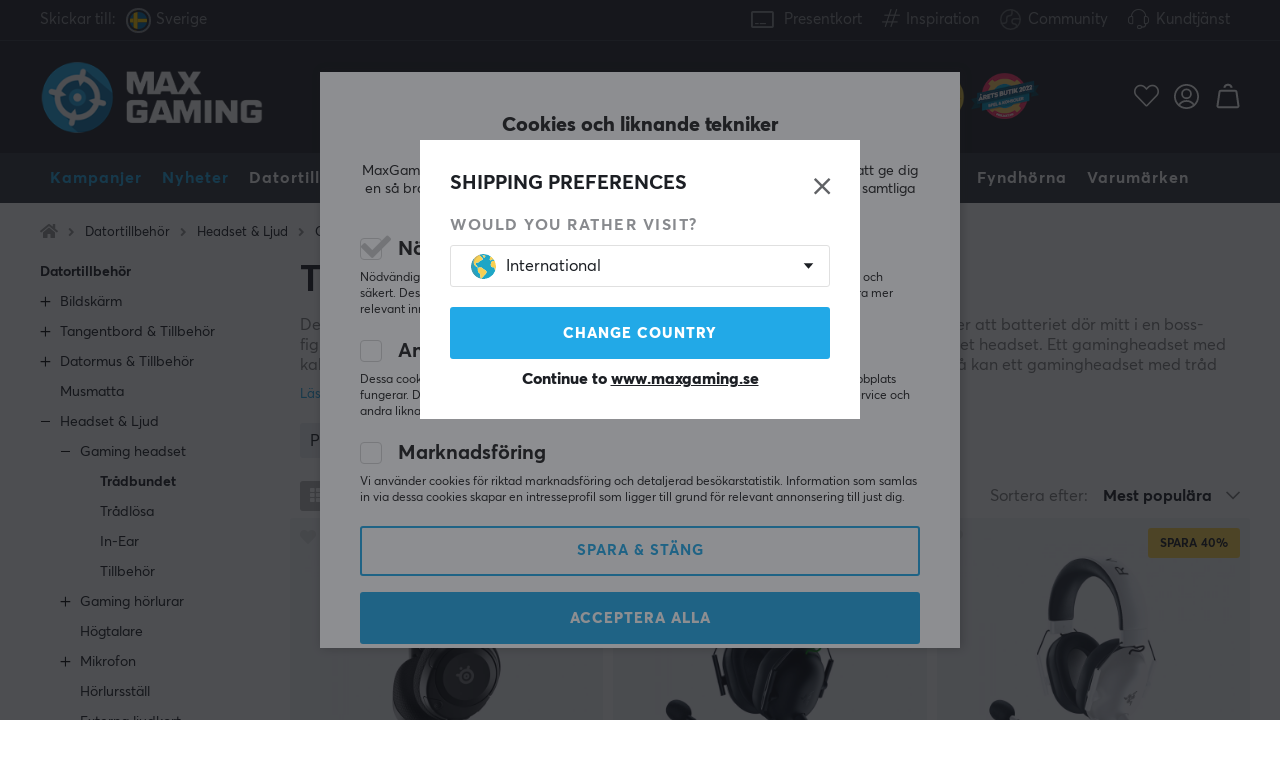

--- FILE ---
content_type: text/html; charset=UTF-8
request_url: https://www.maxgaming.se/sv/datortillbehor/headset-ljud/gaming-headset/tradbundna-headset
body_size: 121711
content:
<!DOCTYPE html>
<html lang="sv">
<head>
<script nonce="z4orTjtwuGnPKs4BKvCzcAyYbAyxbgOCqxSJh2UoEvc" type="text/javascript"> var cm_active_categories = [1,5,6]; var cm_preactive_categories = []; var blocked_nodes = {}; var observer = new MutationObserver(function (mutations) { for(var i = 0; i < mutations.length; i++) { var _ref = mutations[i]; var addedNodes = _ref.addedNodes; for(var j = 0; j < addedNodes.length; j++) { var node = addedNodes[j]; if (node.nodeType === 1) { var src = node.src || ''; var type = node.type; var consent_type = ''; if (typeof node.attributes.consent_type !== 'undefined' && typeof node.attributes.consent_type.value !== 'undefined') consent_type = node.attributes.consent_type.value; if (blocked_content_type(consent_type)) { if (typeof blocked_nodes[consent_type] === 'undefined') blocked_nodes[consent_type] = []; var clone; if (node.tagName === 'SCRIPT') { clone = node.cloneNode(true); } else { clone = node; } clone.air_prev = node.previousElementSibling; clone.air_next = node.nextElementSibling; clone.air_parent = node.parentElement; blocked_nodes[consent_type].push(clone); if (node.tagName === 'SCRIPT') node.type = 'javascript/blocked'; node.parentElement.removeChild(node); var beforeScriptExecuteListener = function beforeScriptExecuteListener(event) { event.preventDefault(); }; node.addEventListener('beforescriptexecute', beforeScriptExecuteListener); } else { log_node(node, consent_type); } } } } }); observer.observe(document.documentElement, { childList: true, subtree: true }); var blocked_content_type = function blocked_content_type(consent_type) { var blocked = 0; if ((typeof(cm_active_categories) == "undefined" || cm_active_categories.includes(parseInt(consent_type))) && consent_type && !check_consent(consent_type, "") && consent_type > 1) blocked = 1; return blocked; }; var external_nodes = []; var internal_nodes = []; var inline_nodes = []; var log_node = function log_node(node, consent_type) { if (node.tagName === 'SCRIPT') { if (node.src && (node.src.indexOf(window.location.host) <= -1 || node.src.indexOf(window.location.host) > 10)) { external_nodes.push(node.src); } else if (node.src) { internal_nodes.push(node.src); } else { inline_nodes.push(node.innerHTML); } } }; document.addEventListener("DOMContentLoaded", function() { if (document.querySelector('#cookie_consent')) { init_cookie_consent(); } }); var init_cookie_consent = function init_cookie_consent(force) { var cookie_consent = get_cookie_consent("air_cookie_consent") || ""; var all_signed = 0; var consents = []; if (cookie_consent) { all_signed = 1; consents = JSON.parse(cookie_consent); var elements = document.querySelectorAll('#cookie_consent_manager input[type=checkbox]'); for (let element of elements) { if (typeof(consents[element.value]) == "undefined") all_signed = 0; } } else { var elements = document.querySelectorAll('#cookie_consent_manager input[type=checkbox][prechecked=true]'); for (let element of elements) { element.checked = true; } } if (!all_signed || force) { document.getElementById('cookie_consent').style.display = 'block'; var elements = document.querySelectorAll('#cookie_consent_manager input[type=checkbox]'); for (let element of elements) { if (consents[element.value]) element.checked = consents[element.value]; } init_acm_click_events(); } }; var init_acm_click_events = function() { document.getElementById("cookie_consent_manage").addEventListener("click", function () { let cookie_consent_manager = document.getElementById('cookie_consent_manager'); if (cookie_consent_manager) cookie_consent_manager.style.display = 'block'; let cookie_consent = document.getElementById('cookie_consent'); if (cookie_consent) cookie_consent.classList.add('managing'); document.querySelectorAll(".dimmer2").forEach(item => { item.addEventListener('click', event => { item.classList.add('active') }) }); }); document.getElementById("cookie_consent_manage_rec").addEventListener("click", function () { var elements = document.querySelectorAll('#cookie_consent_manager input[type=checkbox]'); for (let element of elements) { element.checked = true; } document.getElementById("cookie_consent_manager_confirm").dispatchEvent(new Event("click")); }); let cookie_consent_manager_accept = document.getElementById("cookie_consent_manager_accept"); if (cookie_consent_manager_accept) { cookie_consent_manager_accept.addEventListener("click", function () { cm_action(true); }); } document.getElementById("cookie_consent_manager_confirm").addEventListener("click", function () { cm_action(); }); document.querySelectorAll(".cookie_consent_manager_accept_req").forEach(item => { item.addEventListener('click', event => { cm_action(false); }) }); }; var cm_action = function(consent){ let cookie_consent = document.getElementById('cookie_consent'); if (cookie_consent) cookie_consent.style.display = 'none'; let cookie_consent_manager = document.getElementById('cookie_consent_manager'); if (cookie_consent_manager) cookie_consent_manager.style.display = 'none'; document.querySelectorAll(".dimmer2").forEach(item => { item.addEventListener('click', event => { item.classList.remove('active') }) }); var consents = {}; var elements = document.querySelectorAll('#cookie_consent_manager input[type=checkbox]'); for (let element of elements) { consents[element.value] = typeof(consent) !== "undefined" ? consent : element.checked; } consents[1] = true; var cookie_consents = JSON.stringify(consents); set_cookie_consent(cookie_consents); consent_action(cookie_consents); window.dispatchEvent(new Event("acm_change")); }; var set_cookie_consent = function set_cookie_consent(value) { var exdate = new Date(); exdate.setDate(exdate.getDate() + 30); document.cookie = "air_cookie_consent" + "=" + value + "; expires= " + exdate.toUTCString() + "; path=/" + (location.protocol === "https:" ? "; secure" : ""); }; var get_cookie_consent = function get_cookie_consent(name) { var nameEQ = name + "="; var ca = document.cookie.split('; '); for (let c of ca) { if (c.indexOf(nameEQ) === 0) return c.substring(nameEQ.length, c.length); } return null; }; var consent_action = function consent_action(cookie_consent) { var consent_data = JSON.parse(cookie_consent); for(var category_id in consent_data) { if (consent_data[category_id]) { approve_category(category_id); } } }; var approve_category = function(category_id) { if (typeof blocked_nodes[category_id] !== 'undefined') { for (let node of blocked_nodes[category_id]) { if (node.type == "text/javascript") { var script = document.createElement("script"); script.type = "text/javascript"; if (node.src) { script.src = node.src; } else if (node.innerHTML) { script.innerHTML = node.innerHTML; } document.getElementsByTagName("head")[0].appendChild(script); } else if (node.air_prev && node.air_parent) { cm_insertAfter(node, node.air_prev, node.air_parent); } else if (node.air_next && node.air_parent) { node.air_parent.insertBefore(node, node.air_next); } else if (node.air_parent) { node.air_parent.append(node); } } delete blocked_nodes[category_id]; } }; function cm_insertAfter(newNode, existingNode, parent) { parent.insertBefore(newNode, existingNode.nextSibling); } var check_consent = function check_consent(type, cookie_consent) { if (!type) return false; if (!cookie_consent) cookie_consent = get_cookie_consent("air_cookie_consent"); if (!cookie_consent) return (typeof(cm_preactive_categories) == "undefined" || cm_preactive_categories.includes(parseInt(type))); var consents = JSON.parse(cookie_consent); if (typeof(consents[type]) === 'undefined') return false; return consents[type]; }; </script> 
<!-- Facebook Dynamic Retargeting start -->
<script nonce="z4orTjtwuGnPKs4BKvCzcAyYbAyxbgOCqxSJh2UoEvc" consent_type="6">
!function(f,b,e,v,n,t,s){if(f.fbq)return;n=f.fbq=function(){n.callMethod?
n.callMethod.apply(n,arguments):n.queue.push(arguments)};if(!f._fbq)f._fbq=n;
n.push=n;n.loaded=!0;n.version='2.0';n.queue=[];t=b.createElement(e);t.async=!0;
t.src=v;s=b.getElementsByTagName(e)[0];s.parentNode.insertBefore(t,s)}(window,
document,'script','//connect.facebook.net/en_US/fbevents.js');


	fbq('init', '1463155217240065');


</script>

<noscript consent_type="6"><img height="1" width="1" style="display:none" src="https://www.facebook.com/tr?id=

1463155217240065



&ev=PageView&noscript=1" consent_type="6"/></noscript>
<!-- Facebook Dynamic Retargeting end --><script nonce="z4orTjtwuGnPKs4BKvCzcAyYbAyxbgOCqxSJh2UoEvc" consent_type="5">
  (function(w,d,t,r,u)
  {
    var f,n,i;
    w[u]=w[u]||[],f=function()
    {
      var o={ti:"147000197"};
      o.q=w[u],w[u]=new UET(o),w[u].push("pageLoad")
    },
    n=d.createElement(t),n.src=r,n.async=1,n.onload=n.onreadystatechange=function()
    {
      var s=this.readyState;
      s&&s!=="loaded"&&s!=="complete"||(f(),n.onload=n.onreadystatechange=null)
    },
    i=d.getElementsByTagName(t)[0],i.parentNode.insertBefore(n,i)
  })
  (window,document,"script","//bat.bing.com/bat.js","uetq");
</script><script nonce="z4orTjtwuGnPKs4BKvCzcAyYbAyxbgOCqxSJh2UoEvc" async src="https://www.googletagmanager.com/gtag/js?id=AW-938994607"></script> 
<script nonce="z4orTjtwuGnPKs4BKvCzcAyYbAyxbgOCqxSJh2UoEvc"> 
window.dataLayer = window.dataLayer || []; 
function gtag(){dataLayer.push(arguments);} 

if (document.cookie.split(';').find(cookie => cookie.includes('air_cookie_consent'))) {
    gtag(
 "consent",
  "default", {
        "ad_storage": check_consent("6") ? "granted" : "denied",
  "analytics_storage": check_consent("5") ? "granted" : "denied",
  "ad_user_data": check_consent("6") ? "granted" : "denied",
  "ad_personalization": check_consent("6") ? "granted" : "denied",
    }); 
 }
else {
  gtag("consent", "default", { 
      "ad_storage":  "denied",
      "analytics_storage": "denied",
      "ad_user_data": "denied",
      "ad_personalization": "denied",
    });
}

gtag('js', new Date());
gtag('config', 'AW-938994607'); 


	



gtag('config', 'G-PV1023C2BY'); 


</script><script nonce="z4orTjtwuGnPKs4BKvCzcAyYbAyxbgOCqxSJh2UoEvc" src="https://accounts.google.com/gsi/client" async defer></script><meta name="msvalidate.01" content="678A8972C7CFE21B8C4749F07CF62EDC" /><!-- Trackdesk tracker begin -->
<script nonce="z4orTjtwuGnPKs4BKvCzcAyYbAyxbgOCqxSJh2UoEvc" async src="//cdn.trackdesk.com/tracking.js"></script>
<script nonce="z4orTjtwuGnPKs4BKvCzcAyYbAyxbgOCqxSJh2UoEvc">
  (function(t,d,k){(t[k]=t[k]||[]).push(d);t[d]=t[d]||t[k].f||function(){(t[d].q=t[d].q||[]).push(arguments)}})(window,"trackdesk","TrackdeskObject");

  trackdesk("maxfps", "click");
</script>
<!-- Trackdesk tracker end -->

<title>Trådbundet Gaming Headset - MaxGaming.se</title>
<meta http-equiv="Content-Type" content="text/html; charset=UTF-8">
<meta name="description" content="Köp Trådbundna hos MaxGaming.se! Handla där proffsen handlar! 1-2 dagars leveranstid & 60 dagars öppet köp. Fri frakt över 1500 kr.">
<meta name="keywords" content="-">
<meta name="robots" content="INDEX, FOLLOW">
<meta name="revisit-after" content="14 days">
<meta name="distribution" content="global">
<meta http-equiv="expires" content="0">
<link rel="alternate" hreflang="fi-fi" href="https://www.maxgaming.fi/fi/tietokonetarvikkeet/headsetit-aani/gaming-headsetit/langallisia-headsetit">
<link rel="alternate" hreflang="x-default" href="https://www.maxgaming.com/en/pc-accessories/headsets-audio/gaming-headset/wired-headset">
<link rel="alternate" hreflang="en-us" href="https://us.maxgaming.com/us/pc-peripherals/headsets-audio/gaming-headset/wired-headset">
<link rel="alternate" hreflang="de-de" href="https://www.maxgaming.gg/de/pc-zubehor/headset-audio/gaming-headset/kabelgebunden-headset">
<link rel="alternate" hreflang="sv-se" href="https://www.maxgaming.se/sv/datortillbehor/headset-ljud/gaming-headset/tradbundna-headset">
<link rel="alternate" hreflang="no-no" href="https://www.maxgaming.no/no/datatilbehor/headset-lyd/gaming-headset/kablet-headset">
<link rel="alternate" hreflang="da-dk" href="https://www.maxgaming.dk/dk/computertilbehor/headset-lyd/gaming-headset/kablet-headset">


<!-- disables Compatibility view IE -->
<meta http-equiv="X-UA-Compatible" content="IE=9; IE=8; IE=7; IE=EDGE" />

<!-- Responsive and mobile friendly stuff -->
<meta name="HandheldFriendly" content="True">
<meta name="viewport" content="user-scalable=no, initial-scale=1.0, maximum-scale=1.0, width=device-width">
<meta name="mobile-web-app-capable" content="yes">

<link rel="apple-touch-icon" href="/themes/maxgaming/design/bilder/favicons/apple-touch-icon.png" />
<link rel="apple-touch-icon" sizes="57x57" href="/themes/maxgaming/design/bilder/favicons/apple-touch-icon-57x57.png" />
<link rel="apple-touch-icon" sizes="72x72" href="/themes/maxgaming/design/bilder/favicons/apple-touch-icon-72x72.png" />
<link rel="apple-touch-icon" sizes="76x76" href="/themes/maxgaming/design/bilder/favicons/apple-touch-icon-76x76.png" />
<link rel="apple-touch-icon" sizes="114x114" href="/themes/maxgaming/design/bilder/favicons/apple-touch-icon-114x114.png" />
<link rel="apple-touch-icon" sizes="120x120" href="/themes/maxgaming/design/bilder/favicons/apple-touch-icon-120x120.png" />
<link rel="apple-touch-icon" sizes="144x144" href="/themes/maxgaming/design/bilder/favicons/apple-touch-icon-144x144.png" />
<link rel="apple-touch-icon" sizes="152x152" href="/themes/maxgaming/design/bilder/favicons/apple-touch-icon-152x152.png" />
<link rel="apple-touch-icon" sizes="180x180" href="/themes/maxgaming/design/bilder/favicons/apple-touch-icon-180x180.png" />
<link rel="icon" type="image/png" sizes="192x192"  href="/themes/maxgaming/design/bilder/favicons/android-icon-192x192.png">
<link rel="icon" type="image/png" sizes="32x32" href="/themes/maxgaming/design/bilder/favicons/favicon-32x32.png">
<link rel="icon" type="image/png" sizes="96x96" href="/themes/maxgaming/design/bilder/favicons/favicon-96x96.png">
<link rel="icon" type="image/png" sizes="16x16" href="/themes/maxgaming/design/bilder/favicons/favicon-16x16.png">
<link rel="manifest" href="/themes/maxgaming/design/script/manifest.json" crossorigin="use-credentials">
<link rel="shortcut icon" href="/themes/maxgaming/design/bilder/favicons/favicon.ico" />
<meta name="msapplication-TileColor" content="#212228">
<meta name="theme-color" content="#212228">

<link rel="canonical" href="https://www.maxgaming.se/sv/datortillbehor/headset-ljud/gaming-headset/tradbundna-headset" />
<meta property="og:title" content="Trådbundna"/>
<meta property="og:description" content="..."/>
<meta property="og:url" content="https://www.maxgaming.se/sv/datortillbehor/headset-ljud/gaming-headset/tradbundna-headset"/>

<link rel="preload" as="image" href="/themes/maxgaming/design/bilder/icon-hash.png">
<link rel="preload" as="font" href="/themes/standard2018/design/css/webfonts/fa-regular-400.woff2" type="font/woff2" onload="this.rel='font'" crossorigin>
<link rel="preload" as="font" href="/themes/standard2018/design/css/webfonts/fa-light-300.woff2" type="font/woff2" onload="this.rel='font'" crossorigin>
<link rel="preload" as="font" href="/themes/standard2018/design/css/webfonts/fa-solid-900.woff2" type="font/woff2" onload="this.rel='font'" crossorigin>

<link rel="preload" as="font" href="/themes/maxgaming/design/css/webfonts/3910FB_9_0.woff2" type="font/woff2" onload="this.rel='font'" crossorigin>
<link rel="preload" as="font" href="/themes/maxgaming/design/css/webfonts/3910FB_2_0.woff2" type="font/woff2" onload="this.rel='font'" crossorigin>
<link rel="preload" as="font" href="/themes/maxgaming/design/css/webfonts/3910FB_4_0.woff2" type="font/woff2" onload="this.rel='font'" crossorigin>
<link rel="preload" as="font" href="/themes/maxgaming/design/css/webfonts/streamline.woff" type="font/woff2" onload="this.rel='font'" crossorigin>

<link rel="preload" as="image" href="/themes/maxgaming/design/bilder/maxgaming.png">
<link rel="preload" as="image" href="/themes/maxfps_core/design/bilder/icons/user_icon.svg">
<link rel="preload" as="image" href="/themes/maxfps_core/design/bilder/icons/cart_icon.svg">
<link rel="preload" as="image" href="/themes/maxfps_core/design/bilder/icons/search_icon.svg">

<link rel="preconnect" href="https://connect.facebook.net">














<script nonce="z4orTjtwuGnPKs4BKvCzcAyYbAyxbgOCqxSJh2UoEvc">/** FILE: /themes/maxgaming/design//script/jquery.min.js **/
!function(a,b){"use strict";"object"==typeof module&&"object"==typeof module.exports?module.exports=a.document?b(a,!0):function(a){if(!a.document)throw new Error("jQuery requires a window with a document");return b(a)}:b(a)}("undefined"!=typeof window?window:this,function(a,b){"use strict";var c=[],d=a.document,e=Object.getPrototypeOf,f=c.slice,g=c.concat,h=c.push,i=c.indexOf,j={},k=j.toString,l=j.hasOwnProperty,m=l.toString,n=m.call(Object),o={};function p(a,b){b=b||d;var c=b.createElement("script");c.text=a,b.head.appendChild(c).parentNode.removeChild(c)}var q="3.2.1",r=function(a,b){return new r.fn.init(a,b)},s=/^[\s\uFEFF\xA0]+|[\s\uFEFF\xA0]+$/g,t=/^-ms-/,u=/-([a-z])/g,v=function(a,b){return b.toUpperCase()};r.fn=r.prototype={jquery:q,constructor:r,length:0,toArray:function(){return f.call(this)},get:function(a){return null==a?f.call(this):a<0?this[a+this.length]:this[a]},pushStack:function(a){var b=r.merge(this.constructor(),a);return b.prevObject=this,b},each:function(a){return r.each(this,a)},map:function(a){return this.pushStack(r.map(this,function(b,c){return a.call(b,c,b)}))},slice:function(){return this.pushStack(f.apply(this,arguments))},first:function(){return this.eq(0)},last:function(){return this.eq(-1)},eq:function(a){var b=this.length,c=+a+(a<0?b:0);return this.pushStack(c>=0&&c<b?[this[c]]:[])},end:function(){return this.prevObject||this.constructor()},push:h,sort:c.sort,splice:c.splice},r.extend=r.fn.extend=function(){var a,b,c,d,e,f,g=arguments[0]||{},h=1,i=arguments.length,j=!1;for("boolean"==typeof g&&(j=g,g=arguments[h]||{},h++),"object"==typeof g||r.isFunction(g)||(g={}),h===i&&(g=this,h--);h<i;h++)if(null!=(a=arguments[h]))for(b in a)c=g[b],d=a[b],g!==d&&(j&&d&&(r.isPlainObject(d)||(e=Array.isArray(d)))?(e?(e=!1,f=c&&Array.isArray(c)?c:[]):f=c&&r.isPlainObject(c)?c:{},g[b]=r.extend(j,f,d)):void 0!==d&&(g[b]=d));return g},r.extend({expando:"jQuery"+(q+Math.random()).replace(/\D/g,""),isReady:!0,error:function(a){throw new Error(a)},noop:function(){},isFunction:function(a){return"function"===r.type(a)},isWindow:function(a){return null!=a&&a===a.window},isNumeric:function(a){var b=r.type(a);return("number"===b||"string"===b)&&!isNaN(a-parseFloat(a))},isPlainObject:function(a){var b,c;return!(!a||"[object Object]"!==k.call(a))&&(!(b=e(a))||(c=l.call(b,"constructor")&&b.constructor,"function"==typeof c&&m.call(c)===n))},isEmptyObject:function(a){var b;for(b in a)return!1;return!0},type:function(a){return null==a?a+"":"object"==typeof a||"function"==typeof a?j[k.call(a)]||"object":typeof a},globalEval:function(a){p(a)},camelCase:function(a){return a.replace(t,"ms-").replace(u,v)},each:function(a,b){var c,d=0;if(w(a)){for(c=a.length;d<c;d++)if(b.call(a[d],d,a[d])===!1)break}else for(d in a)if(b.call(a[d],d,a[d])===!1)break;return a},trim:function(a){return null==a?"":(a+"").replace(s,"")},makeArray:function(a,b){var c=b||[];return null!=a&&(w(Object(a))?r.merge(c,"string"==typeof a?[a]:a):h.call(c,a)),c},inArray:function(a,b,c){return null==b?-1:i.call(b,a,c)},merge:function(a,b){for(var c=+b.length,d=0,e=a.length;d<c;d++)a[e++]=b[d];return a.length=e,a},grep:function(a,b,c){for(var d,e=[],f=0,g=a.length,h=!c;f<g;f++)d=!b(a[f],f),d!==h&&e.push(a[f]);return e},map:function(a,b,c){var d,e,f=0,h=[];if(w(a))for(d=a.length;f<d;f++)e=b(a[f],f,c),null!=e&&h.push(e);else for(f in a)e=b(a[f],f,c),null!=e&&h.push(e);return g.apply([],h)},guid:1,proxy:function(a,b){var c,d,e;if("string"==typeof b&&(c=a[b],b=a,a=c),r.isFunction(a))return d=f.call(arguments,2),e=function(){return a.apply(b||this,d.concat(f.call(arguments)))},e.guid=a.guid=a.guid||r.guid++,e},now:Date.now,support:o}),"function"==typeof Symbol&&(r.fn[Symbol.iterator]=c[Symbol.iterator]),r.each("Boolean Number String Function Array Date RegExp Object Error Symbol".split(" "),function(a,b){j["[object "+b+"]"]=b.toLowerCase()});function w(a){var b=!!a&&"length"in a&&a.length,c=r.type(a);return"function"!==c&&!r.isWindow(a)&&("array"===c||0===b||"number"==typeof b&&b>0&&b-1 in a)}var x=function(a){var b,c,d,e,f,g,h,i,j,k,l,m,n,o,p,q,r,s,t,u="sizzle"+1*new Date,v=a.document,w=0,x=0,y=ha(),z=ha(),A=ha(),B=function(a,b){return a===b&&(l=!0),0},C={}.hasOwnProperty,D=[],E=D.pop,F=D.push,G=D.push,H=D.slice,I=function(a,b){for(var c=0,d=a.length;c<d;c++)if(a[c]===b)return c;return-1},J="checked|selected|async|autofocus|autoplay|controls|defer|disabled|hidden|ismap|loop|multiple|open|readonly|required|scoped",K="[\\x20\\t\\r\\n\\f]",L="(?:\\\\.|[\\w-]|[^\0-\\xa0])+",M="\\["+K+"*("+L+")(?:"+K+"*([*^$|!~]?=)"+K+"*(?:'((?:\\\\.|[^\\\\'])*)'|\"((?:\\\\.|[^\\\\\"])*)\"|("+L+"))|)"+K+"*\\]",N=":("+L+")(?:\\((('((?:\\\\.|[^\\\\'])*)'|\"((?:\\\\.|[^\\\\\"])*)\")|((?:\\\\.|[^\\\\()[\\]]|"+M+")*)|.*)\\)|)",O=new RegExp(K+"+","g"),P=new RegExp("^"+K+"+|((?:^|[^\\\\])(?:\\\\.)*)"+K+"+$","g"),Q=new RegExp("^"+K+"*,"+K+"*"),R=new RegExp("^"+K+"*([>+~]|"+K+")"+K+"*"),S=new RegExp("="+K+"*([^\\]'\"]*?)"+K+"*\\]","g"),T=new RegExp(N),U=new RegExp("^"+L+"$"),V={ID:new RegExp("^#("+L+")"),CLASS:new RegExp("^\\.("+L+")"),TAG:new RegExp("^("+L+"|[*])"),ATTR:new RegExp("^"+M),PSEUDO:new RegExp("^"+N),CHILD:new RegExp("^:(only|first|last|nth|nth-last)-(child|of-type)(?:\\("+K+"*(even|odd|(([+-]|)(\\d*)n|)"+K+"*(?:([+-]|)"+K+"*(\\d+)|))"+K+"*\\)|)","i"),bool:new RegExp("^(?:"+J+")$","i"),needsContext:new RegExp("^"+K+"*[>+~]|:(even|odd|eq|gt|lt|nth|first|last)(?:\\("+K+"*((?:-\\d)?\\d*)"+K+"*\\)|)(?=[^-]|$)","i")},W=/^(?:input|select|textarea|button)$/i,X=/^h\d$/i,Y=/^[^{]+\{\s*\[native \w/,Z=/^(?:#([\w-]+)|(\w+)|\.([\w-]+))$/,$=/[+~]/,_=new RegExp("\\\\([\\da-f]{1,6}"+K+"?|("+K+")|.)","ig"),aa=function(a,b,c){var d="0x"+b-65536;return d!==d||c?b:d<0?String.fromCharCode(d+65536):String.fromCharCode(d>>10|55296,1023&d|56320)},ba=/([\0-\x1f\x7f]|^-?\d)|^-$|[^\0-\x1f\x7f-\uFFFF\w-]/g,ca=function(a,b){return b?"\0"===a?"\ufffd":a.slice(0,-1)+"\\"+a.charCodeAt(a.length-1).toString(16)+" ":"\\"+a},da=function(){m()},ea=ta(function(a){return a.disabled===!0&&("form"in a||"label"in a)},{dir:"parentNode",next:"legend"});try{G.apply(D=H.call(v.childNodes),v.childNodes),D[v.childNodes.length].nodeType}catch(fa){G={apply:D.length?function(a,b){F.apply(a,H.call(b))}:function(a,b){var c=a.length,d=0;while(a[c++]=b[d++]);a.length=c-1}}}function ga(a,b,d,e){var f,h,j,k,l,o,r,s=b&&b.ownerDocument,w=b?b.nodeType:9;if(d=d||[],"string"!=typeof a||!a||1!==w&&9!==w&&11!==w)return d;if(!e&&((b?b.ownerDocument||b:v)!==n&&m(b),b=b||n,p)){if(11!==w&&(l=Z.exec(a)))if(f=l[1]){if(9===w){if(!(j=b.getElementById(f)))return d;if(j.id===f)return d.push(j),d}else if(s&&(j=s.getElementById(f))&&t(b,j)&&j.id===f)return d.push(j),d}else{if(l[2])return G.apply(d,b.getElementsByTagName(a)),d;if((f=l[3])&&c.getElementsByClassName&&b.getElementsByClassName)return G.apply(d,b.getElementsByClassName(f)),d}if(c.qsa&&!A[a+" "]&&(!q||!q.test(a))){if(1!==w)s=b,r=a;else if("object"!==b.nodeName.toLowerCase()){(k=b.getAttribute("id"))?k=k.replace(ba,ca):b.setAttribute("id",k=u),o=g(a),h=o.length;while(h--)o[h]="#"+k+" "+sa(o[h]);r=o.join(","),s=$.test(a)&&qa(b.parentNode)||b}if(r)try{return G.apply(d,s.querySelectorAll(r)),d}catch(x){}finally{k===u&&b.removeAttribute("id")}}}return i(a.replace(P,"$1"),b,d,e)}function ha(){var a=[];function b(c,e){return a.push(c+" ")>d.cacheLength&&delete b[a.shift()],b[c+" "]=e}return b}function ia(a){return a[u]=!0,a}function ja(a){var b=n.createElement("fieldset");try{return!!a(b)}catch(c){return!1}finally{b.parentNode&&b.parentNode.removeChild(b),b=null}}function ka(a,b){var c=a.split("|"),e=c.length;while(e--)d.attrHandle[c[e]]=b}function la(a,b){var c=b&&a,d=c&&1===a.nodeType&&1===b.nodeType&&a.sourceIndex-b.sourceIndex;if(d)return d;if(c)while(c=c.nextSibling)if(c===b)return-1;return a?1:-1}function ma(a){return function(b){var c=b.nodeName.toLowerCase();return"input"===c&&b.type===a}}function na(a){return function(b){var c=b.nodeName.toLowerCase();return("input"===c||"button"===c)&&b.type===a}}function oa(a){return function(b){return"form"in b?b.parentNode&&b.disabled===!1?"label"in b?"label"in b.parentNode?b.parentNode.disabled===a:b.disabled===a:b.isDisabled===a||b.isDisabled!==!a&&ea(b)===a:b.disabled===a:"label"in b&&b.disabled===a}}function pa(a){return ia(function(b){return b=+b,ia(function(c,d){var e,f=a([],c.length,b),g=f.length;while(g--)c[e=f[g]]&&(c[e]=!(d[e]=c[e]))})})}function qa(a){return a&&"undefined"!=typeof a.getElementsByTagName&&a}c=ga.support={},f=ga.isXML=function(a){var b=a&&(a.ownerDocument||a).documentElement;return!!b&&"HTML"!==b.nodeName},m=ga.setDocument=function(a){var b,e,g=a?a.ownerDocument||a:v;return g!==n&&9===g.nodeType&&g.documentElement?(n=g,o=n.documentElement,p=!f(n),v!==n&&(e=n.defaultView)&&e.top!==e&&(e.addEventListener?e.addEventListener("unload",da,!1):e.attachEvent&&e.attachEvent("onunload",da)),c.attributes=ja(function(a){return a.className="i",!a.getAttribute("className")}),c.getElementsByTagName=ja(function(a){return a.appendChild(n.createComment("")),!a.getElementsByTagName("*").length}),c.getElementsByClassName=Y.test(n.getElementsByClassName),c.getById=ja(function(a){return o.appendChild(a).id=u,!n.getElementsByName||!n.getElementsByName(u).length}),c.getById?(d.filter.ID=function(a){var b=a.replace(_,aa);return function(a){return a.getAttribute("id")===b}},d.find.ID=function(a,b){if("undefined"!=typeof b.getElementById&&p){var c=b.getElementById(a);return c?[c]:[]}}):(d.filter.ID=function(a){var b=a.replace(_,aa);return function(a){var c="undefined"!=typeof a.getAttributeNode&&a.getAttributeNode("id");return c&&c.value===b}},d.find.ID=function(a,b){if("undefined"!=typeof b.getElementById&&p){var c,d,e,f=b.getElementById(a);if(f){if(c=f.getAttributeNode("id"),c&&c.value===a)return[f];e=b.getElementsByName(a),d=0;while(f=e[d++])if(c=f.getAttributeNode("id"),c&&c.value===a)return[f]}return[]}}),d.find.TAG=c.getElementsByTagName?function(a,b){return"undefined"!=typeof b.getElementsByTagName?b.getElementsByTagName(a):c.qsa?b.querySelectorAll(a):void 0}:function(a,b){var c,d=[],e=0,f=b.getElementsByTagName(a);if("*"===a){while(c=f[e++])1===c.nodeType&&d.push(c);return d}return f},d.find.CLASS=c.getElementsByClassName&&function(a,b){if("undefined"!=typeof b.getElementsByClassName&&p)return b.getElementsByClassName(a)},r=[],q=[],(c.qsa=Y.test(n.querySelectorAll))&&(ja(function(a){o.appendChild(a).innerHTML="<a id='"+u+"'></a><select id='"+u+"-\r\\' msallowcapture=''><option selected=''></option></select>",a.querySelectorAll("[msallowcapture^='']").length&&q.push("[*^$]="+K+"*(?:''|\"\")"),a.querySelectorAll("[selected]").length||q.push("\\["+K+"*(?:value|"+J+")"),a.querySelectorAll("[id~="+u+"-]").length||q.push("~="),a.querySelectorAll(":checked").length||q.push(":checked"),a.querySelectorAll("a#"+u+"+*").length||q.push(".#.+[+~]")}),ja(function(a){a.innerHTML="<a href='' disabled='disabled'></a><select disabled='disabled'><option/></select>";var b=n.createElement("input");b.setAttribute("type","hidden"),a.appendChild(b).setAttribute("name","D"),a.querySelectorAll("[name=d]").length&&q.push("name"+K+"*[*^$|!~]?="),2!==a.querySelectorAll(":enabled").length&&q.push(":enabled",":disabled"),o.appendChild(a).disabled=!0,2!==a.querySelectorAll(":disabled").length&&q.push(":enabled",":disabled"),a.querySelectorAll("*,:x"),q.push(",.*:")})),(c.matchesSelector=Y.test(s=o.matches||o.webkitMatchesSelector||o.mozMatchesSelector||o.oMatchesSelector||o.msMatchesSelector))&&ja(function(a){c.disconnectedMatch=s.call(a,"*"),s.call(a,"[s!='']:x"),r.push("!=",N)}),q=q.length&&new RegExp(q.join("|")),r=r.length&&new RegExp(r.join("|")),b=Y.test(o.compareDocumentPosition),t=b||Y.test(o.contains)?function(a,b){var c=9===a.nodeType?a.documentElement:a,d=b&&b.parentNode;return a===d||!(!d||1!==d.nodeType||!(c.contains?c.contains(d):a.compareDocumentPosition&&16&a.compareDocumentPosition(d)))}:function(a,b){if(b)while(b=b.parentNode)if(b===a)return!0;return!1},B=b?function(a,b){if(a===b)return l=!0,0;var d=!a.compareDocumentPosition-!b.compareDocumentPosition;return d?d:(d=(a.ownerDocument||a)===(b.ownerDocument||b)?a.compareDocumentPosition(b):1,1&d||!c.sortDetached&&b.compareDocumentPosition(a)===d?a===n||a.ownerDocument===v&&t(v,a)?-1:b===n||b.ownerDocument===v&&t(v,b)?1:k?I(k,a)-I(k,b):0:4&d?-1:1)}:function(a,b){if(a===b)return l=!0,0;var c,d=0,e=a.parentNode,f=b.parentNode,g=[a],h=[b];if(!e||!f)return a===n?-1:b===n?1:e?-1:f?1:k?I(k,a)-I(k,b):0;if(e===f)return la(a,b);c=a;while(c=c.parentNode)g.unshift(c);c=b;while(c=c.parentNode)h.unshift(c);while(g[d]===h[d])d++;return d?la(g[d],h[d]):g[d]===v?-1:h[d]===v?1:0},n):n},ga.matches=function(a,b){return ga(a,null,null,b)},ga.matchesSelector=function(a,b){if((a.ownerDocument||a)!==n&&m(a),b=b.replace(S,"='$1']"),c.matchesSelector&&p&&!A[b+" "]&&(!r||!r.test(b))&&(!q||!q.test(b)))try{var d=s.call(a,b);if(d||c.disconnectedMatch||a.document&&11!==a.document.nodeType)return d}catch(e){}return ga(b,n,null,[a]).length>0},ga.contains=function(a,b){return(a.ownerDocument||a)!==n&&m(a),t(a,b)},ga.attr=function(a,b){(a.ownerDocument||a)!==n&&m(a);var e=d.attrHandle[b.toLowerCase()],f=e&&C.call(d.attrHandle,b.toLowerCase())?e(a,b,!p):void 0;return void 0!==f?f:c.attributes||!p?a.getAttribute(b):(f=a.getAttributeNode(b))&&f.specified?f.value:null},ga.escape=function(a){return(a+"").replace(ba,ca)},ga.error=function(a){throw new Error("Syntax error, unrecognized expression: "+a)},ga.uniqueSort=function(a){var b,d=[],e=0,f=0;if(l=!c.detectDuplicates,k=!c.sortStable&&a.slice(0),a.sort(B),l){while(b=a[f++])b===a[f]&&(e=d.push(f));while(e--)a.splice(d[e],1)}return k=null,a},e=ga.getText=function(a){var b,c="",d=0,f=a.nodeType;if(f){if(1===f||9===f||11===f){if("string"==typeof a.textContent)return a.textContent;for(a=a.firstChild;a;a=a.nextSibling)c+=e(a)}else if(3===f||4===f)return a.nodeValue}else while(b=a[d++])c+=e(b);return c},d=ga.selectors={cacheLength:50,createPseudo:ia,match:V,attrHandle:{},find:{},relative:{">":{dir:"parentNode",first:!0}," ":{dir:"parentNode"},"+":{dir:"previousSibling",first:!0},"~":{dir:"previousSibling"}},preFilter:{ATTR:function(a){return a[1]=a[1].replace(_,aa),a[3]=(a[3]||a[4]||a[5]||"").replace(_,aa),"~="===a[2]&&(a[3]=" "+a[3]+" "),a.slice(0,4)},CHILD:function(a){return a[1]=a[1].toLowerCase(),"nth"===a[1].slice(0,3)?(a[3]||ga.error(a[0]),a[4]=+(a[4]?a[5]+(a[6]||1):2*("even"===a[3]||"odd"===a[3])),a[5]=+(a[7]+a[8]||"odd"===a[3])):a[3]&&ga.error(a[0]),a},PSEUDO:function(a){var b,c=!a[6]&&a[2];return V.CHILD.test(a[0])?null:(a[3]?a[2]=a[4]||a[5]||"":c&&T.test(c)&&(b=g(c,!0))&&(b=c.indexOf(")",c.length-b)-c.length)&&(a[0]=a[0].slice(0,b),a[2]=c.slice(0,b)),a.slice(0,3))}},filter:{TAG:function(a){var b=a.replace(_,aa).toLowerCase();return"*"===a?function(){return!0}:function(a){return a.nodeName&&a.nodeName.toLowerCase()===b}},CLASS:function(a){var b=y[a+" "];return b||(b=new RegExp("(^|"+K+")"+a+"("+K+"|$)"))&&y(a,function(a){return b.test("string"==typeof a.className&&a.className||"undefined"!=typeof a.getAttribute&&a.getAttribute("class")||"")})},ATTR:function(a,b,c){return function(d){var e=ga.attr(d,a);return null==e?"!="===b:!b||(e+="","="===b?e===c:"!="===b?e!==c:"^="===b?c&&0===e.indexOf(c):"*="===b?c&&e.indexOf(c)>-1:"$="===b?c&&e.slice(-c.length)===c:"~="===b?(" "+e.replace(O," ")+" ").indexOf(c)>-1:"|="===b&&(e===c||e.slice(0,c.length+1)===c+"-"))}},CHILD:function(a,b,c,d,e){var f="nth"!==a.slice(0,3),g="last"!==a.slice(-4),h="of-type"===b;return 1===d&&0===e?function(a){return!!a.parentNode}:function(b,c,i){var j,k,l,m,n,o,p=f!==g?"nextSibling":"previousSibling",q=b.parentNode,r=h&&b.nodeName.toLowerCase(),s=!i&&!h,t=!1;if(q){if(f){while(p){m=b;while(m=m[p])if(h?m.nodeName.toLowerCase()===r:1===m.nodeType)return!1;o=p="only"===a&&!o&&"nextSibling"}return!0}if(o=[g?q.firstChild:q.lastChild],g&&s){m=q,l=m[u]||(m[u]={}),k=l[m.uniqueID]||(l[m.uniqueID]={}),j=k[a]||[],n=j[0]===w&&j[1],t=n&&j[2],m=n&&q.childNodes[n];while(m=++n&&m&&m[p]||(t=n=0)||o.pop())if(1===m.nodeType&&++t&&m===b){k[a]=[w,n,t];break}}else if(s&&(m=b,l=m[u]||(m[u]={}),k=l[m.uniqueID]||(l[m.uniqueID]={}),j=k[a]||[],n=j[0]===w&&j[1],t=n),t===!1)while(m=++n&&m&&m[p]||(t=n=0)||o.pop())if((h?m.nodeName.toLowerCase()===r:1===m.nodeType)&&++t&&(s&&(l=m[u]||(m[u]={}),k=l[m.uniqueID]||(l[m.uniqueID]={}),k[a]=[w,t]),m===b))break;return t-=e,t===d||t%d===0&&t/d>=0}}},PSEUDO:function(a,b){var c,e=d.pseudos[a]||d.setFilters[a.toLowerCase()]||ga.error("unsupported pseudo: "+a);return e[u]?e(b):e.length>1?(c=[a,a,"",b],d.setFilters.hasOwnProperty(a.toLowerCase())?ia(function(a,c){var d,f=e(a,b),g=f.length;while(g--)d=I(a,f[g]),a[d]=!(c[d]=f[g])}):function(a){return e(a,0,c)}):e}},pseudos:{not:ia(function(a){var b=[],c=[],d=h(a.replace(P,"$1"));return d[u]?ia(function(a,b,c,e){var f,g=d(a,null,e,[]),h=a.length;while(h--)(f=g[h])&&(a[h]=!(b[h]=f))}):function(a,e,f){return b[0]=a,d(b,null,f,c),b[0]=null,!c.pop()}}),has:ia(function(a){return function(b){return ga(a,b).length>0}}),contains:ia(function(a){return a=a.replace(_,aa),function(b){return(b.textContent||b.innerText||e(b)).indexOf(a)>-1}}),lang:ia(function(a){return U.test(a||"")||ga.error("unsupported lang: "+a),a=a.replace(_,aa).toLowerCase(),function(b){var c;do if(c=p?b.lang:b.getAttribute("xml:lang")||b.getAttribute("lang"))return c=c.toLowerCase(),c===a||0===c.indexOf(a+"-");while((b=b.parentNode)&&1===b.nodeType);return!1}}),target:function(b){var c=a.location&&a.location.hash;return c&&c.slice(1)===b.id},root:function(a){return a===o},focus:function(a){return a===n.activeElement&&(!n.hasFocus||n.hasFocus())&&!!(a.type||a.href||~a.tabIndex)},enabled:oa(!1),disabled:oa(!0),checked:function(a){var b=a.nodeName.toLowerCase();return"input"===b&&!!a.checked||"option"===b&&!!a.selected},selected:function(a){return a.parentNode&&a.parentNode.selectedIndex,a.selected===!0},empty:function(a){for(a=a.firstChild;a;a=a.nextSibling)if(a.nodeType<6)return!1;return!0},parent:function(a){return!d.pseudos.empty(a)},header:function(a){return X.test(a.nodeName)},input:function(a){return W.test(a.nodeName)},button:function(a){var b=a.nodeName.toLowerCase();return"input"===b&&"button"===a.type||"button"===b},text:function(a){var b;return"input"===a.nodeName.toLowerCase()&&"text"===a.type&&(null==(b=a.getAttribute("type"))||"text"===b.toLowerCase())},first:pa(function(){return[0]}),last:pa(function(a,b){return[b-1]}),eq:pa(function(a,b,c){return[c<0?c+b:c]}),even:pa(function(a,b){for(var c=0;c<b;c+=2)a.push(c);return a}),odd:pa(function(a,b){for(var c=1;c<b;c+=2)a.push(c);return a}),lt:pa(function(a,b,c){for(var d=c<0?c+b:c;--d>=0;)a.push(d);return a}),gt:pa(function(a,b,c){for(var d=c<0?c+b:c;++d<b;)a.push(d);return a})}},d.pseudos.nth=d.pseudos.eq;for(b in{radio:!0,checkbox:!0,file:!0,password:!0,image:!0})d.pseudos[b]=ma(b);for(b in{submit:!0,reset:!0})d.pseudos[b]=na(b);function ra(){}ra.prototype=d.filters=d.pseudos,d.setFilters=new ra,g=ga.tokenize=function(a,b){var c,e,f,g,h,i,j,k=z[a+" "];if(k)return b?0:k.slice(0);h=a,i=[],j=d.preFilter;while(h){c&&!(e=Q.exec(h))||(e&&(h=h.slice(e[0].length)||h),i.push(f=[])),c=!1,(e=R.exec(h))&&(c=e.shift(),f.push({value:c,type:e[0].replace(P," ")}),h=h.slice(c.length));for(g in d.filter)!(e=V[g].exec(h))||j[g]&&!(e=j[g](e))||(c=e.shift(),f.push({value:c,type:g,matches:e}),h=h.slice(c.length));if(!c)break}return b?h.length:h?ga.error(a):z(a,i).slice(0)};function sa(a){for(var b=0,c=a.length,d="";b<c;b++)d+=a[b].value;return d}function ta(a,b,c){var d=b.dir,e=b.next,f=e||d,g=c&&"parentNode"===f,h=x++;return b.first?function(b,c,e){while(b=b[d])if(1===b.nodeType||g)return a(b,c,e);return!1}:function(b,c,i){var j,k,l,m=[w,h];if(i){while(b=b[d])if((1===b.nodeType||g)&&a(b,c,i))return!0}else while(b=b[d])if(1===b.nodeType||g)if(l=b[u]||(b[u]={}),k=l[b.uniqueID]||(l[b.uniqueID]={}),e&&e===b.nodeName.toLowerCase())b=b[d]||b;else{if((j=k[f])&&j[0]===w&&j[1]===h)return m[2]=j[2];if(k[f]=m,m[2]=a(b,c,i))return!0}return!1}}function ua(a){return a.length>1?function(b,c,d){var e=a.length;while(e--)if(!a[e](b,c,d))return!1;return!0}:a[0]}function va(a,b,c){for(var d=0,e=b.length;d<e;d++)ga(a,b[d],c);return c}function wa(a,b,c,d,e){for(var f,g=[],h=0,i=a.length,j=null!=b;h<i;h++)(f=a[h])&&(c&&!c(f,d,e)||(g.push(f),j&&b.push(h)));return g}function xa(a,b,c,d,e,f){return d&&!d[u]&&(d=xa(d)),e&&!e[u]&&(e=xa(e,f)),ia(function(f,g,h,i){var j,k,l,m=[],n=[],o=g.length,p=f||va(b||"*",h.nodeType?[h]:h,[]),q=!a||!f&&b?p:wa(p,m,a,h,i),r=c?e||(f?a:o||d)?[]:g:q;if(c&&c(q,r,h,i),d){j=wa(r,n),d(j,[],h,i),k=j.length;while(k--)(l=j[k])&&(r[n[k]]=!(q[n[k]]=l))}if(f){if(e||a){if(e){j=[],k=r.length;while(k--)(l=r[k])&&j.push(q[k]=l);e(null,r=[],j,i)}k=r.length;while(k--)(l=r[k])&&(j=e?I(f,l):m[k])>-1&&(f[j]=!(g[j]=l))}}else r=wa(r===g?r.splice(o,r.length):r),e?e(null,g,r,i):G.apply(g,r)})}function ya(a){for(var b,c,e,f=a.length,g=d.relative[a[0].type],h=g||d.relative[" "],i=g?1:0,k=ta(function(a){return a===b},h,!0),l=ta(function(a){return I(b,a)>-1},h,!0),m=[function(a,c,d){var e=!g&&(d||c!==j)||((b=c).nodeType?k(a,c,d):l(a,c,d));return b=null,e}];i<f;i++)if(c=d.relative[a[i].type])m=[ta(ua(m),c)];else{if(c=d.filter[a[i].type].apply(null,a[i].matches),c[u]){for(e=++i;e<f;e++)if(d.relative[a[e].type])break;return xa(i>1&&ua(m),i>1&&sa(a.slice(0,i-1).concat({value:" "===a[i-2].type?"*":""})).replace(P,"$1"),c,i<e&&ya(a.slice(i,e)),e<f&&ya(a=a.slice(e)),e<f&&sa(a))}m.push(c)}return ua(m)}function za(a,b){var c=b.length>0,e=a.length>0,f=function(f,g,h,i,k){var l,o,q,r=0,s="0",t=f&&[],u=[],v=j,x=f||e&&d.find.TAG("*",k),y=w+=null==v?1:Math.random()||.1,z=x.length;for(k&&(j=g===n||g||k);s!==z&&null!=(l=x[s]);s++){if(e&&l){o=0,g||l.ownerDocument===n||(m(l),h=!p);while(q=a[o++])if(q(l,g||n,h)){i.push(l);break}k&&(w=y)}c&&((l=!q&&l)&&r--,f&&t.push(l))}if(r+=s,c&&s!==r){o=0;while(q=b[o++])q(t,u,g,h);if(f){if(r>0)while(s--)t[s]||u[s]||(u[s]=E.call(i));u=wa(u)}G.apply(i,u),k&&!f&&u.length>0&&r+b.length>1&&ga.uniqueSort(i)}return k&&(w=y,j=v),t};return c?ia(f):f}return h=ga.compile=function(a,b){var c,d=[],e=[],f=A[a+" "];if(!f){b||(b=g(a)),c=b.length;while(c--)f=ya(b[c]),f[u]?d.push(f):e.push(f);f=A(a,za(e,d)),f.selector=a}return f},i=ga.select=function(a,b,c,e){var f,i,j,k,l,m="function"==typeof a&&a,n=!e&&g(a=m.selector||a);if(c=c||[],1===n.length){if(i=n[0]=n[0].slice(0),i.length>2&&"ID"===(j=i[0]).type&&9===b.nodeType&&p&&d.relative[i[1].type]){if(b=(d.find.ID(j.matches[0].replace(_,aa),b)||[])[0],!b)return c;m&&(b=b.parentNode),a=a.slice(i.shift().value.length)}f=V.needsContext.test(a)?0:i.length;while(f--){if(j=i[f],d.relative[k=j.type])break;if((l=d.find[k])&&(e=l(j.matches[0].replace(_,aa),$.test(i[0].type)&&qa(b.parentNode)||b))){if(i.splice(f,1),a=e.length&&sa(i),!a)return G.apply(c,e),c;break}}}return(m||h(a,n))(e,b,!p,c,!b||$.test(a)&&qa(b.parentNode)||b),c},c.sortStable=u.split("").sort(B).join("")===u,c.detectDuplicates=!!l,m(),c.sortDetached=ja(function(a){return 1&a.compareDocumentPosition(n.createElement("fieldset"))}),ja(function(a){return a.innerHTML="<a href='#'></a>","#"===a.firstChild.getAttribute("href")})||ka("type|href|height|width",function(a,b,c){if(!c)return a.getAttribute(b,"type"===b.toLowerCase()?1:2)}),c.attributes&&ja(function(a){return a.innerHTML="<input/>",a.firstChild.setAttribute("value",""),""===a.firstChild.getAttribute("value")})||ka("value",function(a,b,c){if(!c&&"input"===a.nodeName.toLowerCase())return a.defaultValue}),ja(function(a){return null==a.getAttribute("disabled")})||ka(J,function(a,b,c){var d;if(!c)return a[b]===!0?b.toLowerCase():(d=a.getAttributeNode(b))&&d.specified?d.value:null}),ga}(a);r.find=x,r.expr=x.selectors,r.expr[":"]=r.expr.pseudos,r.uniqueSort=r.unique=x.uniqueSort,r.text=x.getText,r.isXMLDoc=x.isXML,r.contains=x.contains,r.escapeSelector=x.escape;var y=function(a,b,c){var d=[],e=void 0!==c;while((a=a[b])&&9!==a.nodeType)if(1===a.nodeType){if(e&&r(a).is(c))break;d.push(a)}return d},z=function(a,b){for(var c=[];a;a=a.nextSibling)1===a.nodeType&&a!==b&&c.push(a);return c},A=r.expr.match.needsContext;function B(a,b){return a.nodeName&&a.nodeName.toLowerCase()===b.toLowerCase()}var C=/^<([a-z][^\/\0>:\x20\t\r\n\f]*)[\x20\t\r\n\f]*\/?>(?:<\/\1>|)$/i,D=/^.[^:#\[\.,]*$/;function E(a,b,c){return r.isFunction(b)?r.grep(a,function(a,d){return!!b.call(a,d,a)!==c}):b.nodeType?r.grep(a,function(a){return a===b!==c}):"string"!=typeof b?r.grep(a,function(a){return i.call(b,a)>-1!==c}):D.test(b)?r.filter(b,a,c):(b=r.filter(b,a),r.grep(a,function(a){return i.call(b,a)>-1!==c&&1===a.nodeType}))}r.filter=function(a,b,c){var d=b[0];return c&&(a=":not("+a+")"),1===b.length&&1===d.nodeType?r.find.matchesSelector(d,a)?[d]:[]:r.find.matches(a,r.grep(b,function(a){return 1===a.nodeType}))},r.fn.extend({find:function(a){var b,c,d=this.length,e=this;if("string"!=typeof a)return this.pushStack(r(a).filter(function(){for(b=0;b<d;b++)if(r.contains(e[b],this))return!0}));for(c=this.pushStack([]),b=0;b<d;b++)r.find(a,e[b],c);return d>1?r.uniqueSort(c):c},filter:function(a){return this.pushStack(E(this,a||[],!1))},not:function(a){return this.pushStack(E(this,a||[],!0))},is:function(a){return!!E(this,"string"==typeof a&&A.test(a)?r(a):a||[],!1).length}});var F,G=/^(?:\s*(<[\w\W]+>)[^>]*|#([\w-]+))$/,H=r.fn.init=function(a,b,c){var e,f;if(!a)return this;if(c=c||F,"string"==typeof a){if(e="<"===a[0]&&">"===a[a.length-1]&&a.length>=3?[null,a,null]:G.exec(a),!e||!e[1]&&b)return!b||b.jquery?(b||c).find(a):this.constructor(b).find(a);if(e[1]){if(b=b instanceof r?b[0]:b,r.merge(this,r.parseHTML(e[1],b&&b.nodeType?b.ownerDocument||b:d,!0)),C.test(e[1])&&r.isPlainObject(b))for(e in b)r.isFunction(this[e])?this[e](b[e]):this.attr(e,b[e]);return this}return f=d.getElementById(e[2]),f&&(this[0]=f,this.length=1),this}return a.nodeType?(this[0]=a,this.length=1,this):r.isFunction(a)?void 0!==c.ready?c.ready(a):a(r):r.makeArray(a,this)};H.prototype=r.fn,F=r(d);var I=/^(?:parents|prev(?:Until|All))/,J={children:!0,contents:!0,next:!0,prev:!0};r.fn.extend({has:function(a){var b=r(a,this),c=b.length;return this.filter(function(){for(var a=0;a<c;a++)if(r.contains(this,b[a]))return!0})},closest:function(a,b){var c,d=0,e=this.length,f=[],g="string"!=typeof a&&r(a);if(!A.test(a))for(;d<e;d++)for(c=this[d];c&&c!==b;c=c.parentNode)if(c.nodeType<11&&(g?g.index(c)>-1:1===c.nodeType&&r.find.matchesSelector(c,a))){f.push(c);break}return this.pushStack(f.length>1?r.uniqueSort(f):f)},index:function(a){return a?"string"==typeof a?i.call(r(a),this[0]):i.call(this,a.jquery?a[0]:a):this[0]&&this[0].parentNode?this.first().prevAll().length:-1},add:function(a,b){return this.pushStack(r.uniqueSort(r.merge(this.get(),r(a,b))))},addBack:function(a){return this.add(null==a?this.prevObject:this.prevObject.filter(a))}});function K(a,b){while((a=a[b])&&1!==a.nodeType);return a}r.each({parent:function(a){var b=a.parentNode;return b&&11!==b.nodeType?b:null},parents:function(a){return y(a,"parentNode")},parentsUntil:function(a,b,c){return y(a,"parentNode",c)},next:function(a){return K(a,"nextSibling")},prev:function(a){return K(a,"previousSibling")},nextAll:function(a){return y(a,"nextSibling")},prevAll:function(a){return y(a,"previousSibling")},nextUntil:function(a,b,c){return y(a,"nextSibling",c)},prevUntil:function(a,b,c){return y(a,"previousSibling",c)},siblings:function(a){return z((a.parentNode||{}).firstChild,a)},children:function(a){return z(a.firstChild)},contents:function(a){return B(a,"iframe")?a.contentDocument:(B(a,"template")&&(a=a.content||a),r.merge([],a.childNodes))}},function(a,b){r.fn[a]=function(c,d){var e=r.map(this,b,c);return"Until"!==a.slice(-5)&&(d=c),d&&"string"==typeof d&&(e=r.filter(d,e)),this.length>1&&(J[a]||r.uniqueSort(e),I.test(a)&&e.reverse()),this.pushStack(e)}});var L=/[^\x20\t\r\n\f]+/g;function M(a){var b={};return r.each(a.match(L)||[],function(a,c){b[c]=!0}),b}r.Callbacks=function(a){a="string"==typeof a?M(a):r.extend({},a);var b,c,d,e,f=[],g=[],h=-1,i=function(){for(e=e||a.once,d=b=!0;g.length;h=-1){c=g.shift();while(++h<f.length)f[h].apply(c[0],c[1])===!1&&a.stopOnFalse&&(h=f.length,c=!1)}a.memory||(c=!1),b=!1,e&&(f=c?[]:"")},j={add:function(){return f&&(c&&!b&&(h=f.length-1,g.push(c)),function d(b){r.each(b,function(b,c){r.isFunction(c)?a.unique&&j.has(c)||f.push(c):c&&c.length&&"string"!==r.type(c)&&d(c)})}(arguments),c&&!b&&i()),this},remove:function(){return r.each(arguments,function(a,b){var c;while((c=r.inArray(b,f,c))>-1)f.splice(c,1),c<=h&&h--}),this},has:function(a){return a?r.inArray(a,f)>-1:f.length>0},empty:function(){return f&&(f=[]),this},disable:function(){return e=g=[],f=c="",this},disabled:function(){return!f},lock:function(){return e=g=[],c||b||(f=c=""),this},locked:function(){return!!e},fireWith:function(a,c){return e||(c=c||[],c=[a,c.slice?c.slice():c],g.push(c),b||i()),this},fire:function(){return j.fireWith(this,arguments),this},fired:function(){return!!d}};return j};function N(a){return a}function O(a){throw a}function P(a,b,c,d){var e;try{a&&r.isFunction(e=a.promise)?e.call(a).done(b).fail(c):a&&r.isFunction(e=a.then)?e.call(a,b,c):b.apply(void 0,[a].slice(d))}catch(a){c.apply(void 0,[a])}}r.extend({Deferred:function(b){var c=[["notify","progress",r.Callbacks("memory"),r.Callbacks("memory"),2],["resolve","done",r.Callbacks("once memory"),r.Callbacks("once memory"),0,"resolved"],["reject","fail",r.Callbacks("once memory"),r.Callbacks("once memory"),1,"rejected"]],d="pending",e={state:function(){return d},always:function(){return f.done(arguments).fail(arguments),this},"catch":function(a){return e.then(null,a)},pipe:function(){var a=arguments;return r.Deferred(function(b){r.each(c,function(c,d){var e=r.isFunction(a[d[4]])&&a[d[4]];f[d[1]](function(){var a=e&&e.apply(this,arguments);a&&r.isFunction(a.promise)?a.promise().progress(b.notify).done(b.resolve).fail(b.reject):b[d[0]+"With"](this,e?[a]:arguments)})}),a=null}).promise()},then:function(b,d,e){var f=0;function g(b,c,d,e){return function(){var h=this,i=arguments,j=function(){var a,j;if(!(b<f)){if(a=d.apply(h,i),a===c.promise())throw new TypeError("Thenable self-resolution");j=a&&("object"==typeof a||"function"==typeof a)&&a.then,r.isFunction(j)?e?j.call(a,g(f,c,N,e),g(f,c,O,e)):(f++,j.call(a,g(f,c,N,e),g(f,c,O,e),g(f,c,N,c.notifyWith))):(d!==N&&(h=void 0,i=[a]),(e||c.resolveWith)(h,i))}},k=e?j:function(){try{j()}catch(a){r.Deferred.exceptionHook&&r.Deferred.exceptionHook(a,k.stackTrace),b+1>=f&&(d!==O&&(h=void 0,i=[a]),c.rejectWith(h,i))}};b?k():(r.Deferred.getStackHook&&(k.stackTrace=r.Deferred.getStackHook()),a.setTimeout(k))}}return r.Deferred(function(a){c[0][3].add(g(0,a,r.isFunction(e)?e:N,a.notifyWith)),c[1][3].add(g(0,a,r.isFunction(b)?b:N)),c[2][3].add(g(0,a,r.isFunction(d)?d:O))}).promise()},promise:function(a){return null!=a?r.extend(a,e):e}},f={};return r.each(c,function(a,b){var g=b[2],h=b[5];e[b[1]]=g.add,h&&g.add(function(){d=h},c[3-a][2].disable,c[0][2].lock),g.add(b[3].fire),f[b[0]]=function(){return f[b[0]+"With"](this===f?void 0:this,arguments),this},f[b[0]+"With"]=g.fireWith}),e.promise(f),b&&b.call(f,f),f},when:function(a){var b=arguments.length,c=b,d=Array(c),e=f.call(arguments),g=r.Deferred(),h=function(a){return function(c){d[a]=this,e[a]=arguments.length>1?f.call(arguments):c,--b||g.resolveWith(d,e)}};if(b<=1&&(P(a,g.done(h(c)).resolve,g.reject,!b),"pending"===g.state()||r.isFunction(e[c]&&e[c].then)))return g.then();while(c--)P(e[c],h(c),g.reject);return g.promise()}});var Q=/^(Eval|Internal|Range|Reference|Syntax|Type|URI)Error$/;r.Deferred.exceptionHook=function(b,c){a.console&&a.console.warn&&b&&Q.test(b.name)&&a.console.warn("jQuery.Deferred exception: "+b.message,b.stack,c)},r.readyException=function(b){a.setTimeout(function(){throw b})};var R=r.Deferred();r.fn.ready=function(a){return R.then(a)["catch"](function(a){r.readyException(a)}),this},r.extend({isReady:!1,readyWait:1,ready:function(a){(a===!0?--r.readyWait:r.isReady)||(r.isReady=!0,a!==!0&&--r.readyWait>0||R.resolveWith(d,[r]))}}),r.ready.then=R.then;function S(){d.removeEventListener("DOMContentLoaded",S),a.removeEventListener("load",S),r.ready()}"complete"===d.readyState||"loading"!==d.readyState&&!d.documentElement.doScroll?a.setTimeout(r.ready):(d.addEventListener("DOMContentLoaded",S),a.addEventListener("load",S));var T=function(a,b,c,d,e,f,g){var h=0,i=a.length,j=null==c;if("object"===r.type(c)){e=!0;for(h in c)T(a,b,h,c[h],!0,f,g)}else if(void 0!==d&&(e=!0,r.isFunction(d)||(g=!0),j&&(g?(b.call(a,d),b=null):(j=b,b=function(a,b,c){return j.call(r(a),c)})),b))for(;h<i;h++)b(a[h],c,g?d:d.call(a[h],h,b(a[h],c)));return e?a:j?b.call(a):i?b(a[0],c):f},U=function(a){return 1===a.nodeType||9===a.nodeType||!+a.nodeType};function V(){this.expando=r.expando+V.uid++}V.uid=1,V.prototype={cache:function(a){var b=a[this.expando];return b||(b={},U(a)&&(a.nodeType?a[this.expando]=b:Object.defineProperty(a,this.expando,{value:b,configurable:!0}))),b},set:function(a,b,c){var d,e=this.cache(a);if("string"==typeof b)e[r.camelCase(b)]=c;else for(d in b)e[r.camelCase(d)]=b[d];return e},get:function(a,b){return void 0===b?this.cache(a):a[this.expando]&&a[this.expando][r.camelCase(b)]},access:function(a,b,c){return void 0===b||b&&"string"==typeof b&&void 0===c?this.get(a,b):(this.set(a,b,c),void 0!==c?c:b)},remove:function(a,b){var c,d=a[this.expando];if(void 0!==d){if(void 0!==b){Array.isArray(b)?b=b.map(r.camelCase):(b=r.camelCase(b),b=b in d?[b]:b.match(L)||[]),c=b.length;while(c--)delete d[b[c]]}(void 0===b||r.isEmptyObject(d))&&(a.nodeType?a[this.expando]=void 0:delete a[this.expando])}},hasData:function(a){var b=a[this.expando];return void 0!==b&&!r.isEmptyObject(b)}};var W=new V,X=new V,Y=/^(?:\{[\w\W]*\}|\[[\w\W]*\])$/,Z=/[A-Z]/g;function $(a){return"true"===a||"false"!==a&&("null"===a?null:a===+a+""?+a:Y.test(a)?JSON.parse(a):a)}function _(a,b,c){var d;if(void 0===c&&1===a.nodeType)if(d="data-"+b.replace(Z,"-$&").toLowerCase(),c=a.getAttribute(d),"string"==typeof c){try{c=$(c)}catch(e){}X.set(a,b,c)}else c=void 0;return c}r.extend({hasData:function(a){return X.hasData(a)||W.hasData(a)},data:function(a,b,c){return X.access(a,b,c)},removeData:function(a,b){X.remove(a,b)},_data:function(a,b,c){return W.access(a,b,c)},_removeData:function(a,b){W.remove(a,b)}}),r.fn.extend({data:function(a,b){var c,d,e,f=this[0],g=f&&f.attributes;if(void 0===a){if(this.length&&(e=X.get(f),1===f.nodeType&&!W.get(f,"hasDataAttrs"))){c=g.length;while(c--)g[c]&&(d=g[c].name,0===d.indexOf("data-")&&(d=r.camelCase(d.slice(5)),_(f,d,e[d])));W.set(f,"hasDataAttrs",!0)}return e}return"object"==typeof a?this.each(function(){X.set(this,a)}):T(this,function(b){var c;if(f&&void 0===b){if(c=X.get(f,a),void 0!==c)return c;if(c=_(f,a),void 0!==c)return c}else this.each(function(){X.set(this,a,b)})},null,b,arguments.length>1,null,!0)},removeData:function(a){return this.each(function(){X.remove(this,a)})}}),r.extend({queue:function(a,b,c){var d;if(a)return b=(b||"fx")+"queue",d=W.get(a,b),c&&(!d||Array.isArray(c)?d=W.access(a,b,r.makeArray(c)):d.push(c)),d||[]},dequeue:function(a,b){b=b||"fx";var c=r.queue(a,b),d=c.length,e=c.shift(),f=r._queueHooks(a,b),g=function(){r.dequeue(a,b)};"inprogress"===e&&(e=c.shift(),d--),e&&("fx"===b&&c.unshift("inprogress"),delete f.stop,e.call(a,g,f)),!d&&f&&f.empty.fire()},_queueHooks:function(a,b){var c=b+"queueHooks";return W.get(a,c)||W.access(a,c,{empty:r.Callbacks("once memory").add(function(){W.remove(a,[b+"queue",c])})})}}),r.fn.extend({queue:function(a,b){var c=2;return"string"!=typeof a&&(b=a,a="fx",c--),arguments.length<c?r.queue(this[0],a):void 0===b?this:this.each(function(){var c=r.queue(this,a,b);r._queueHooks(this,a),"fx"===a&&"inprogress"!==c[0]&&r.dequeue(this,a)})},dequeue:function(a){return this.each(function(){r.dequeue(this,a)})},clearQueue:function(a){return this.queue(a||"fx",[])},promise:function(a,b){var c,d=1,e=r.Deferred(),f=this,g=this.length,h=function(){--d||e.resolveWith(f,[f])};"string"!=typeof a&&(b=a,a=void 0),a=a||"fx";while(g--)c=W.get(f[g],a+"queueHooks"),c&&c.empty&&(d++,c.empty.add(h));return h(),e.promise(b)}});var aa=/[+-]?(?:\d*\.|)\d+(?:[eE][+-]?\d+|)/.source,ba=new RegExp("^(?:([+-])=|)("+aa+")([a-z%]*)$","i"),ca=["Top","Right","Bottom","Left"],da=function(a,b){return a=b||a,"none"===a.style.display||""===a.style.display&&r.contains(a.ownerDocument,a)&&"none"===r.css(a,"display")},ea=function(a,b,c,d){var e,f,g={};for(f in b)g[f]=a.style[f],a.style[f]=b[f];e=c.apply(a,d||[]);for(f in b)a.style[f]=g[f];return e};function fa(a,b,c,d){var e,f=1,g=20,h=d?function(){return d.cur()}:function(){return r.css(a,b,"")},i=h(),j=c&&c[3]||(r.cssNumber[b]?"":"px"),k=(r.cssNumber[b]||"px"!==j&&+i)&&ba.exec(r.css(a,b));if(k&&k[3]!==j){j=j||k[3],c=c||[],k=+i||1;do f=f||".5",k/=f,r.style(a,b,k+j);while(f!==(f=h()/i)&&1!==f&&--g)}return c&&(k=+k||+i||0,e=c[1]?k+(c[1]+1)*c[2]:+c[2],d&&(d.unit=j,d.start=k,d.end=e)),e}var ga={};function ha(a){var b,c=a.ownerDocument,d=a.nodeName,e=ga[d];return e?e:(b=c.body.appendChild(c.createElement(d)),e=r.css(b,"display"),b.parentNode.removeChild(b),"none"===e&&(e="block"),ga[d]=e,e)}function ia(a,b){for(var c,d,e=[],f=0,g=a.length;f<g;f++)d=a[f],d.style&&(c=d.style.display,b?("none"===c&&(e[f]=W.get(d,"display")||null,e[f]||(d.style.display="")),""===d.style.display&&da(d)&&(e[f]=ha(d))):"none"!==c&&(e[f]="none",W.set(d,"display",c)));for(f=0;f<g;f++)null!=e[f]&&(a[f].style.display=e[f]);return a}r.fn.extend({show:function(){return ia(this,!0)},hide:function(){return ia(this)},toggle:function(a){return"boolean"==typeof a?a?this.show():this.hide():this.each(function(){da(this)?r(this).show():r(this).hide()})}});var ja=/^(?:checkbox|radio)$/i,ka=/<([a-z][^\/\0>\x20\t\r\n\f]+)/i,la=/^$|\/(?:java|ecma)script/i,ma={option:[1,"<select multiple='multiple'>","</select>"],thead:[1,"<table>","</table>"],col:[2,"<table><colgroup>","</colgroup></table>"],tr:[2,"<table><tbody>","</tbody></table>"],td:[3,"<table><tbody><tr>","</tr></tbody></table>"],_default:[0,"",""]};ma.optgroup=ma.option,ma.tbody=ma.tfoot=ma.colgroup=ma.caption=ma.thead,ma.th=ma.td;function na(a,b){var c;return c="undefined"!=typeof a.getElementsByTagName?a.getElementsByTagName(b||"*"):"undefined"!=typeof a.querySelectorAll?a.querySelectorAll(b||"*"):[],void 0===b||b&&B(a,b)?r.merge([a],c):c}function oa(a,b){for(var c=0,d=a.length;c<d;c++)W.set(a[c],"globalEval",!b||W.get(b[c],"globalEval"))}var pa=/<|&#?\w+;/;function qa(a,b,c,d,e){for(var f,g,h,i,j,k,l=b.createDocumentFragment(),m=[],n=0,o=a.length;n<o;n++)if(f=a[n],f||0===f)if("object"===r.type(f))r.merge(m,f.nodeType?[f]:f);else if(pa.test(f)){g=g||l.appendChild(b.createElement("div")),h=(ka.exec(f)||["",""])[1].toLowerCase(),i=ma[h]||ma._default,g.innerHTML=i[1]+r.htmlPrefilter(f)+i[2],k=i[0];while(k--)g=g.lastChild;r.merge(m,g.childNodes),g=l.firstChild,g.textContent=""}else m.push(b.createTextNode(f));l.textContent="",n=0;while(f=m[n++])if(d&&r.inArray(f,d)>-1)e&&e.push(f);else if(j=r.contains(f.ownerDocument,f),g=na(l.appendChild(f),"script"),j&&oa(g),c){k=0;while(f=g[k++])la.test(f.type||"")&&c.push(f)}return l}!function(){var a=d.createDocumentFragment(),b=a.appendChild(d.createElement("div")),c=d.createElement("input");c.setAttribute("type","radio"),c.setAttribute("checked","checked"),c.setAttribute("name","t"),b.appendChild(c),o.checkClone=b.cloneNode(!0).cloneNode(!0).lastChild.checked,b.innerHTML="<textarea>x</textarea>",o.noCloneChecked=!!b.cloneNode(!0).lastChild.defaultValue}();var ra=d.documentElement,sa=/^key/,ta=/^(?:mouse|pointer|contextmenu|drag|drop)|click/,ua=/^([^.]*)(?:\.(.+)|)/;function va(){return!0}function wa(){return!1}function xa(){try{return d.activeElement}catch(a){}}function ya(a,b,c,d,e,f){var g,h;if("object"==typeof b){"string"!=typeof c&&(d=d||c,c=void 0);for(h in b)ya(a,h,c,d,b[h],f);return a}if(null==d&&null==e?(e=c,d=c=void 0):null==e&&("string"==typeof c?(e=d,d=void 0):(e=d,d=c,c=void 0)),e===!1)e=wa;else if(!e)return a;return 1===f&&(g=e,e=function(a){return r().off(a),g.apply(this,arguments)},e.guid=g.guid||(g.guid=r.guid++)),a.each(function(){r.event.add(this,b,e,d,c)})}r.event={global:{},add:function(a,b,c,d,e){var f,g,h,i,j,k,l,m,n,o,p,q=W.get(a);if(q){c.handler&&(f=c,c=f.handler,e=f.selector),e&&r.find.matchesSelector(ra,e),c.guid||(c.guid=r.guid++),(i=q.events)||(i=q.events={}),(g=q.handle)||(g=q.handle=function(b){return"undefined"!=typeof r&&r.event.triggered!==b.type?r.event.dispatch.apply(a,arguments):void 0}),b=(b||"").match(L)||[""],j=b.length;while(j--)h=ua.exec(b[j])||[],n=p=h[1],o=(h[2]||"").split(".").sort(),n&&(l=r.event.special[n]||{},n=(e?l.delegateType:l.bindType)||n,l=r.event.special[n]||{},k=r.extend({type:n,origType:p,data:d,handler:c,guid:c.guid,selector:e,needsContext:e&&r.expr.match.needsContext.test(e),namespace:o.join(".")},f),(m=i[n])||(m=i[n]=[],m.delegateCount=0,l.setup&&l.setup.call(a,d,o,g)!==!1||a.addEventListener&&a.addEventListener(n,g)),l.add&&(l.add.call(a,k),k.handler.guid||(k.handler.guid=c.guid)),e?m.splice(m.delegateCount++,0,k):m.push(k),r.event.global[n]=!0)}},remove:function(a,b,c,d,e){var f,g,h,i,j,k,l,m,n,o,p,q=W.hasData(a)&&W.get(a);if(q&&(i=q.events)){b=(b||"").match(L)||[""],j=b.length;while(j--)if(h=ua.exec(b[j])||[],n=p=h[1],o=(h[2]||"").split(".").sort(),n){l=r.event.special[n]||{},n=(d?l.delegateType:l.bindType)||n,m=i[n]||[],h=h[2]&&new RegExp("(^|\\.)"+o.join("\\.(?:.*\\.|)")+"(\\.|$)"),g=f=m.length;while(f--)k=m[f],!e&&p!==k.origType||c&&c.guid!==k.guid||h&&!h.test(k.namespace)||d&&d!==k.selector&&("**"!==d||!k.selector)||(m.splice(f,1),k.selector&&m.delegateCount--,l.remove&&l.remove.call(a,k));g&&!m.length&&(l.teardown&&l.teardown.call(a,o,q.handle)!==!1||r.removeEvent(a,n,q.handle),delete i[n])}else for(n in i)r.event.remove(a,n+b[j],c,d,!0);r.isEmptyObject(i)&&W.remove(a,"handle events")}},dispatch:function(a){var b=r.event.fix(a),c,d,e,f,g,h,i=new Array(arguments.length),j=(W.get(this,"events")||{})[b.type]||[],k=r.event.special[b.type]||{};for(i[0]=b,c=1;c<arguments.length;c++)i[c]=arguments[c];if(b.delegateTarget=this,!k.preDispatch||k.preDispatch.call(this,b)!==!1){h=r.event.handlers.call(this,b,j),c=0;while((f=h[c++])&&!b.isPropagationStopped()){b.currentTarget=f.elem,d=0;while((g=f.handlers[d++])&&!b.isImmediatePropagationStopped())b.rnamespace&&!b.rnamespace.test(g.namespace)||(b.handleObj=g,b.data=g.data,e=((r.event.special[g.origType]||{}).handle||g.handler).apply(f.elem,i),void 0!==e&&(b.result=e)===!1&&(b.preventDefault(),b.stopPropagation()))}return k.postDispatch&&k.postDispatch.call(this,b),b.result}},handlers:function(a,b){var c,d,e,f,g,h=[],i=b.delegateCount,j=a.target;if(i&&j.nodeType&&!("click"===a.type&&a.button>=1))for(;j!==this;j=j.parentNode||this)if(1===j.nodeType&&("click"!==a.type||j.disabled!==!0)){for(f=[],g={},c=0;c<i;c++)d=b[c],e=d.selector+" ",void 0===g[e]&&(g[e]=d.needsContext?r(e,this).index(j)>-1:r.find(e,this,null,[j]).length),g[e]&&f.push(d);f.length&&h.push({elem:j,handlers:f})}return j=this,i<b.length&&h.push({elem:j,handlers:b.slice(i)}),h},addProp:function(a,b){Object.defineProperty(r.Event.prototype,a,{enumerable:!0,configurable:!0,get:r.isFunction(b)?function(){if(this.originalEvent)return b(this.originalEvent)}:function(){if(this.originalEvent)return this.originalEvent[a]},set:function(b){Object.defineProperty(this,a,{enumerable:!0,configurable:!0,writable:!0,value:b})}})},fix:function(a){return a[r.expando]?a:new r.Event(a)},special:{load:{noBubble:!0},focus:{trigger:function(){if(this!==xa()&&this.focus)return this.focus(),!1},delegateType:"focusin"},blur:{trigger:function(){if(this===xa()&&this.blur)return this.blur(),!1},delegateType:"focusout"},click:{trigger:function(){if("checkbox"===this.type&&this.click&&B(this,"input"))return this.click(),!1},_default:function(a){return B(a.target,"a")}},beforeunload:{postDispatch:function(a){void 0!==a.result&&a.originalEvent&&(a.originalEvent.returnValue=a.result)}}}},r.removeEvent=function(a,b,c){a.removeEventListener&&a.removeEventListener(b,c)},r.Event=function(a,b){return this instanceof r.Event?(a&&a.type?(this.originalEvent=a,this.type=a.type,this.isDefaultPrevented=a.defaultPrevented||void 0===a.defaultPrevented&&a.returnValue===!1?va:wa,this.target=a.target&&3===a.target.nodeType?a.target.parentNode:a.target,this.currentTarget=a.currentTarget,this.relatedTarget=a.relatedTarget):this.type=a,b&&r.extend(this,b),this.timeStamp=a&&a.timeStamp||r.now(),void(this[r.expando]=!0)):new r.Event(a,b)},r.Event.prototype={constructor:r.Event,isDefaultPrevented:wa,isPropagationStopped:wa,isImmediatePropagationStopped:wa,isSimulated:!1,preventDefault:function(){var a=this.originalEvent;this.isDefaultPrevented=va,a&&!this.isSimulated&&a.preventDefault()},stopPropagation:function(){var a=this.originalEvent;this.isPropagationStopped=va,a&&!this.isSimulated&&a.stopPropagation()},stopImmediatePropagation:function(){var a=this.originalEvent;this.isImmediatePropagationStopped=va,a&&!this.isSimulated&&a.stopImmediatePropagation(),this.stopPropagation()}},r.each({altKey:!0,bubbles:!0,cancelable:!0,changedTouches:!0,ctrlKey:!0,detail:!0,eventPhase:!0,metaKey:!0,pageX:!0,pageY:!0,shiftKey:!0,view:!0,"char":!0,charCode:!0,key:!0,keyCode:!0,button:!0,buttons:!0,clientX:!0,clientY:!0,offsetX:!0,offsetY:!0,pointerId:!0,pointerType:!0,screenX:!0,screenY:!0,targetTouches:!0,toElement:!0,touches:!0,which:function(a){var b=a.button;return null==a.which&&sa.test(a.type)?null!=a.charCode?a.charCode:a.keyCode:!a.which&&void 0!==b&&ta.test(a.type)?1&b?1:2&b?3:4&b?2:0:a.which}},r.event.addProp),r.each({mouseenter:"mouseover",mouseleave:"mouseout",pointerenter:"pointerover",pointerleave:"pointerout"},function(a,b){r.event.special[a]={delegateType:b,bindType:b,handle:function(a){var c,d=this,e=a.relatedTarget,f=a.handleObj;return e&&(e===d||r.contains(d,e))||(a.type=f.origType,c=f.handler.apply(this,arguments),a.type=b),c}}}),r.fn.extend({on:function(a,b,c,d){return ya(this,a,b,c,d)},one:function(a,b,c,d){return ya(this,a,b,c,d,1)},off:function(a,b,c){var d,e;if(a&&a.preventDefault&&a.handleObj)return d=a.handleObj,r(a.delegateTarget).off(d.namespace?d.origType+"."+d.namespace:d.origType,d.selector,d.handler),this;if("object"==typeof a){for(e in a)this.off(e,b,a[e]);return this}return b!==!1&&"function"!=typeof b||(c=b,b=void 0),c===!1&&(c=wa),this.each(function(){r.event.remove(this,a,c,b)})}});var za=/<(?!area|br|col|embed|hr|img|input|link|meta|param)(([a-z][^\/\0>\x20\t\r\n\f]*)[^>]*)\/>/gi,Aa=/<script|<style|<link/i,Ba=/checked\s*(?:[^=]|=\s*.checked.)/i,Ca=/^true\/(.*)/,Da=/^\s*<!(?:\[CDATA\[|--)|(?:\]\]|--)>\s*$/g;function Ea(a,b){return B(a,"table")&&B(11!==b.nodeType?b:b.firstChild,"tr")?r(">tbody",a)[0]||a:a}function Fa(a){return a.type=(null!==a.getAttribute("type"))+"/"+a.type,a}function Ga(a){var b=Ca.exec(a.type);return b?a.type=b[1]:a.removeAttribute("type"),a}function Ha(a,b){var c,d,e,f,g,h,i,j;if(1===b.nodeType){if(W.hasData(a)&&(f=W.access(a),g=W.set(b,f),j=f.events)){delete g.handle,g.events={};for(e in j)for(c=0,d=j[e].length;c<d;c++)r.event.add(b,e,j[e][c])}X.hasData(a)&&(h=X.access(a),i=r.extend({},h),X.set(b,i))}}function Ia(a,b){var c=b.nodeName.toLowerCase();"input"===c&&ja.test(a.type)?b.checked=a.checked:"input"!==c&&"textarea"!==c||(b.defaultValue=a.defaultValue)}function Ja(a,b,c,d){b=g.apply([],b);var e,f,h,i,j,k,l=0,m=a.length,n=m-1,q=b[0],s=r.isFunction(q);if(s||m>1&&"string"==typeof q&&!o.checkClone&&Ba.test(q))return a.each(function(e){var f=a.eq(e);s&&(b[0]=q.call(this,e,f.html())),Ja(f,b,c,d)});if(m&&(e=qa(b,a[0].ownerDocument,!1,a,d),f=e.firstChild,1===e.childNodes.length&&(e=f),f||d)){for(h=r.map(na(e,"script"),Fa),i=h.length;l<m;l++)j=e,l!==n&&(j=r.clone(j,!0,!0),i&&r.merge(h,na(j,"script"))),c.call(a[l],j,l);if(i)for(k=h[h.length-1].ownerDocument,r.map(h,Ga),l=0;l<i;l++)j=h[l],la.test(j.type||"")&&!W.access(j,"globalEval")&&r.contains(k,j)&&(j.src?r._evalUrl&&r._evalUrl(j.src):p(j.textContent.replace(Da,""),k))}return a}function Ka(a,b,c){for(var d,e=b?r.filter(b,a):a,f=0;null!=(d=e[f]);f++)c||1!==d.nodeType||r.cleanData(na(d)),d.parentNode&&(c&&r.contains(d.ownerDocument,d)&&oa(na(d,"script")),d.parentNode.removeChild(d));return a}r.extend({htmlPrefilter:function(a){return a.replace(za,"<$1></$2>")},clone:function(a,b,c){var d,e,f,g,h=a.cloneNode(!0),i=r.contains(a.ownerDocument,a);if(!(o.noCloneChecked||1!==a.nodeType&&11!==a.nodeType||r.isXMLDoc(a)))for(g=na(h),f=na(a),d=0,e=f.length;d<e;d++)Ia(f[d],g[d]);if(b)if(c)for(f=f||na(a),g=g||na(h),d=0,e=f.length;d<e;d++)Ha(f[d],g[d]);else Ha(a,h);return g=na(h,"script"),g.length>0&&oa(g,!i&&na(a,"script")),h},cleanData:function(a){for(var b,c,d,e=r.event.special,f=0;void 0!==(c=a[f]);f++)if(U(c)){if(b=c[W.expando]){if(b.events)for(d in b.events)e[d]?r.event.remove(c,d):r.removeEvent(c,d,b.handle);c[W.expando]=void 0}c[X.expando]&&(c[X.expando]=void 0)}}}),r.fn.extend({detach:function(a){return Ka(this,a,!0)},remove:function(a){return Ka(this,a)},text:function(a){return T(this,function(a){return void 0===a?r.text(this):this.empty().each(function(){1!==this.nodeType&&11!==this.nodeType&&9!==this.nodeType||(this.textContent=a)})},null,a,arguments.length)},append:function(){return Ja(this,arguments,function(a){if(1===this.nodeType||11===this.nodeType||9===this.nodeType){var b=Ea(this,a);b.appendChild(a)}})},prepend:function(){return Ja(this,arguments,function(a){if(1===this.nodeType||11===this.nodeType||9===this.nodeType){var b=Ea(this,a);b.insertBefore(a,b.firstChild)}})},before:function(){return Ja(this,arguments,function(a){this.parentNode&&this.parentNode.insertBefore(a,this)})},after:function(){return Ja(this,arguments,function(a){this.parentNode&&this.parentNode.insertBefore(a,this.nextSibling)})},empty:function(){for(var a,b=0;null!=(a=this[b]);b++)1===a.nodeType&&(r.cleanData(na(a,!1)),a.textContent="");return this},clone:function(a,b){return a=null!=a&&a,b=null==b?a:b,this.map(function(){return r.clone(this,a,b)})},html:function(a){return T(this,function(a){var b=this[0]||{},c=0,d=this.length;if(void 0===a&&1===b.nodeType)return b.innerHTML;if("string"==typeof a&&!Aa.test(a)&&!ma[(ka.exec(a)||["",""])[1].toLowerCase()]){a=r.htmlPrefilter(a);try{for(;c<d;c++)b=this[c]||{},1===b.nodeType&&(r.cleanData(na(b,!1)),b.innerHTML=a);b=0}catch(e){}}b&&this.empty().append(a)},null,a,arguments.length)},replaceWith:function(){var a=[];return Ja(this,arguments,function(b){var c=this.parentNode;r.inArray(this,a)<0&&(r.cleanData(na(this)),c&&c.replaceChild(b,this))},a)}}),r.each({appendTo:"append",prependTo:"prepend",insertBefore:"before",insertAfter:"after",replaceAll:"replaceWith"},function(a,b){r.fn[a]=function(a){for(var c,d=[],e=r(a),f=e.length-1,g=0;g<=f;g++)c=g===f?this:this.clone(!0),r(e[g])[b](c),h.apply(d,c.get());return this.pushStack(d)}});var La=/^margin/,Ma=new RegExp("^("+aa+")(?!px)[a-z%]+$","i"),Na=function(b){var c=b.ownerDocument.defaultView;return c&&c.opener||(c=a),c.getComputedStyle(b)};!function(){function b(){if(i){i.style.cssText="box-sizing:border-box;position:relative;display:block;margin:auto;border:1px;padding:1px;top:1%;width:50%",i.innerHTML="",ra.appendChild(h);var b=a.getComputedStyle(i);c="1%"!==b.top,g="2px"===b.marginLeft,e="4px"===b.width,i.style.marginRight="50%",f="4px"===b.marginRight,ra.removeChild(h),i=null}}var c,e,f,g,h=d.createElement("div"),i=d.createElement("div");i.style&&(i.style.backgroundClip="content-box",i.cloneNode(!0).style.backgroundClip="",o.clearCloneStyle="content-box"===i.style.backgroundClip,h.style.cssText="border:0;width:8px;height:0;top:0;left:-9999px;padding:0;margin-top:1px;position:absolute",h.appendChild(i),r.extend(o,{pixelPosition:function(){return b(),c},boxSizingReliable:function(){return b(),e},pixelMarginRight:function(){return b(),f},reliableMarginLeft:function(){return b(),g}}))}();function Oa(a,b,c){var d,e,f,g,h=a.style;return c=c||Na(a),c&&(g=c.getPropertyValue(b)||c[b],""!==g||r.contains(a.ownerDocument,a)||(g=r.style(a,b)),!o.pixelMarginRight()&&Ma.test(g)&&La.test(b)&&(d=h.width,e=h.minWidth,f=h.maxWidth,h.minWidth=h.maxWidth=h.width=g,g=c.width,h.width=d,h.minWidth=e,h.maxWidth=f)),void 0!==g?g+"":g}function Pa(a,b){return{get:function(){return a()?void delete this.get:(this.get=b).apply(this,arguments)}}}var Qa=/^(none|table(?!-c[ea]).+)/,Ra=/^--/,Sa={position:"absolute",visibility:"hidden",display:"block"},Ta={letterSpacing:"0",fontWeight:"400"},Ua=["Webkit","Moz","ms"],Va=d.createElement("div").style;function Wa(a){if(a in Va)return a;var b=a[0].toUpperCase()+a.slice(1),c=Ua.length;while(c--)if(a=Ua[c]+b,a in Va)return a}function Xa(a){var b=r.cssProps[a];return b||(b=r.cssProps[a]=Wa(a)||a),b}function Ya(a,b,c){var d=ba.exec(b);return d?Math.max(0,d[2]-(c||0))+(d[3]||"px"):b}function Za(a,b,c,d,e){var f,g=0;for(f=c===(d?"border":"content")?4:"width"===b?1:0;f<4;f+=2)"margin"===c&&(g+=r.css(a,c+ca[f],!0,e)),d?("content"===c&&(g-=r.css(a,"padding"+ca[f],!0,e)),"margin"!==c&&(g-=r.css(a,"border"+ca[f]+"Width",!0,e))):(g+=r.css(a,"padding"+ca[f],!0,e),"padding"!==c&&(g+=r.css(a,"border"+ca[f]+"Width",!0,e)));return g}function $a(a,b,c){var d,e=Na(a),f=Oa(a,b,e),g="border-box"===r.css(a,"boxSizing",!1,e);return Ma.test(f)?f:(d=g&&(o.boxSizingReliable()||f===a.style[b]),"auto"===f&&(f=a["offset"+b[0].toUpperCase()+b.slice(1)]),f=parseFloat(f)||0,f+Za(a,b,c||(g?"border":"content"),d,e)+"px")}r.extend({cssHooks:{opacity:{get:function(a,b){if(b){var c=Oa(a,"opacity");return""===c?"1":c}}}},cssNumber:{animationIterationCount:!0,columnCount:!0,fillOpacity:!0,flexGrow:!0,flexShrink:!0,fontWeight:!0,lineHeight:!0,opacity:!0,order:!0,orphans:!0,widows:!0,zIndex:!0,zoom:!0},cssProps:{"float":"cssFloat"},style:function(a,b,c,d){if(a&&3!==a.nodeType&&8!==a.nodeType&&a.style){var e,f,g,h=r.camelCase(b),i=Ra.test(b),j=a.style;return i||(b=Xa(h)),g=r.cssHooks[b]||r.cssHooks[h],void 0===c?g&&"get"in g&&void 0!==(e=g.get(a,!1,d))?e:j[b]:(f=typeof c,"string"===f&&(e=ba.exec(c))&&e[1]&&(c=fa(a,b,e),f="number"),null!=c&&c===c&&("number"===f&&(c+=e&&e[3]||(r.cssNumber[h]?"":"px")),o.clearCloneStyle||""!==c||0!==b.indexOf("background")||(j[b]="inherit"),g&&"set"in g&&void 0===(c=g.set(a,c,d))||(i?j.setProperty(b,c):j[b]=c)),void 0)}},css:function(a,b,c,d){var e,f,g,h=r.camelCase(b),i=Ra.test(b);return i||(b=Xa(h)),g=r.cssHooks[b]||r.cssHooks[h],g&&"get"in g&&(e=g.get(a,!0,c)),void 0===e&&(e=Oa(a,b,d)),"normal"===e&&b in Ta&&(e=Ta[b]),""===c||c?(f=parseFloat(e),c===!0||isFinite(f)?f||0:e):e}}),r.each(["height","width"],function(a,b){r.cssHooks[b]={get:function(a,c,d){if(c)return!Qa.test(r.css(a,"display"))||a.getClientRects().length&&a.getBoundingClientRect().width?$a(a,b,d):ea(a,Sa,function(){return $a(a,b,d)})},set:function(a,c,d){var e,f=d&&Na(a),g=d&&Za(a,b,d,"border-box"===r.css(a,"boxSizing",!1,f),f);return g&&(e=ba.exec(c))&&"px"!==(e[3]||"px")&&(a.style[b]=c,c=r.css(a,b)),Ya(a,c,g)}}}),r.cssHooks.marginLeft=Pa(o.reliableMarginLeft,function(a,b){if(b)return(parseFloat(Oa(a,"marginLeft"))||a.getBoundingClientRect().left-ea(a,{marginLeft:0},function(){return a.getBoundingClientRect().left}))+"px"}),r.each({margin:"",padding:"",border:"Width"},function(a,b){r.cssHooks[a+b]={expand:function(c){for(var d=0,e={},f="string"==typeof c?c.split(" "):[c];d<4;d++)e[a+ca[d]+b]=f[d]||f[d-2]||f[0];return e}},La.test(a)||(r.cssHooks[a+b].set=Ya)}),r.fn.extend({css:function(a,b){return T(this,function(a,b,c){var d,e,f={},g=0;if(Array.isArray(b)){for(d=Na(a),e=b.length;g<e;g++)f[b[g]]=r.css(a,b[g],!1,d);return f}return void 0!==c?r.style(a,b,c):r.css(a,b)},a,b,arguments.length>1)}});function _a(a,b,c,d,e){return new _a.prototype.init(a,b,c,d,e)}r.Tween=_a,_a.prototype={constructor:_a,init:function(a,b,c,d,e,f){this.elem=a,this.prop=c,this.easing=e||r.easing._default,this.options=b,this.start=this.now=this.cur(),this.end=d,this.unit=f||(r.cssNumber[c]?"":"px")},cur:function(){var a=_a.propHooks[this.prop];return a&&a.get?a.get(this):_a.propHooks._default.get(this)},run:function(a){var b,c=_a.propHooks[this.prop];return this.options.duration?this.pos=b=r.easing[this.easing](a,this.options.duration*a,0,1,this.options.duration):this.pos=b=a,this.now=(this.end-this.start)*b+this.start,this.options.step&&this.options.step.call(this.elem,this.now,this),c&&c.set?c.set(this):_a.propHooks._default.set(this),this}},_a.prototype.init.prototype=_a.prototype,_a.propHooks={_default:{get:function(a){var b;return 1!==a.elem.nodeType||null!=a.elem[a.prop]&&null==a.elem.style[a.prop]?a.elem[a.prop]:(b=r.css(a.elem,a.prop,""),b&&"auto"!==b?b:0)},set:function(a){r.fx.step[a.prop]?r.fx.step[a.prop](a):1!==a.elem.nodeType||null==a.elem.style[r.cssProps[a.prop]]&&!r.cssHooks[a.prop]?a.elem[a.prop]=a.now:r.style(a.elem,a.prop,a.now+a.unit)}}},_a.propHooks.scrollTop=_a.propHooks.scrollLeft={set:function(a){a.elem.nodeType&&a.elem.parentNode&&(a.elem[a.prop]=a.now)}},r.easing={linear:function(a){return a},swing:function(a){return.5-Math.cos(a*Math.PI)/2},_default:"swing"},r.fx=_a.prototype.init,r.fx.step={};var ab,bb,cb=/^(?:toggle|show|hide)$/,db=/queueHooks$/;function eb(){bb&&(d.hidden===!1&&a.requestAnimationFrame?a.requestAnimationFrame(eb):a.setTimeout(eb,r.fx.interval),r.fx.tick())}function fb(){return a.setTimeout(function(){ab=void 0}),ab=r.now()}function gb(a,b){var c,d=0,e={height:a};for(b=b?1:0;d<4;d+=2-b)c=ca[d],e["margin"+c]=e["padding"+c]=a;return b&&(e.opacity=e.width=a),e}function hb(a,b,c){for(var d,e=(kb.tweeners[b]||[]).concat(kb.tweeners["*"]),f=0,g=e.length;f<g;f++)if(d=e[f].call(c,b,a))return d}function ib(a,b,c){var d,e,f,g,h,i,j,k,l="width"in b||"height"in b,m=this,n={},o=a.style,p=a.nodeType&&da(a),q=W.get(a,"fxshow");c.queue||(g=r._queueHooks(a,"fx"),null==g.unqueued&&(g.unqueued=0,h=g.empty.fire,g.empty.fire=function(){g.unqueued||h()}),g.unqueued++,m.always(function(){m.always(function(){g.unqueued--,r.queue(a,"fx").length||g.empty.fire()})}));for(d in b)if(e=b[d],cb.test(e)){if(delete b[d],f=f||"toggle"===e,e===(p?"hide":"show")){if("show"!==e||!q||void 0===q[d])continue;p=!0}n[d]=q&&q[d]||r.style(a,d)}if(i=!r.isEmptyObject(b),i||!r.isEmptyObject(n)){l&&1===a.nodeType&&(c.overflow=[o.overflow,o.overflowX,o.overflowY],j=q&&q.display,null==j&&(j=W.get(a,"display")),k=r.css(a,"display"),"none"===k&&(j?k=j:(ia([a],!0),j=a.style.display||j,k=r.css(a,"display"),ia([a]))),("inline"===k||"inline-block"===k&&null!=j)&&"none"===r.css(a,"float")&&(i||(m.done(function(){o.display=j}),null==j&&(k=o.display,j="none"===k?"":k)),o.display="inline-block")),c.overflow&&(o.overflow="hidden",m.always(function(){o.overflow=c.overflow[0],o.overflowX=c.overflow[1],o.overflowY=c.overflow[2]})),i=!1;for(d in n)i||(q?"hidden"in q&&(p=q.hidden):q=W.access(a,"fxshow",{display:j}),f&&(q.hidden=!p),p&&ia([a],!0),m.done(function(){p||ia([a]),W.remove(a,"fxshow");for(d in n)r.style(a,d,n[d])})),i=hb(p?q[d]:0,d,m),d in q||(q[d]=i.start,p&&(i.end=i.start,i.start=0))}}function jb(a,b){var c,d,e,f,g;for(c in a)if(d=r.camelCase(c),e=b[d],f=a[c],Array.isArray(f)&&(e=f[1],f=a[c]=f[0]),c!==d&&(a[d]=f,delete a[c]),g=r.cssHooks[d],g&&"expand"in g){f=g.expand(f),delete a[d];for(c in f)c in a||(a[c]=f[c],b[c]=e)}else b[d]=e}function kb(a,b,c){var d,e,f=0,g=kb.prefilters.length,h=r.Deferred().always(function(){delete i.elem}),i=function(){if(e)return!1;for(var b=ab||fb(),c=Math.max(0,j.startTime+j.duration-b),d=c/j.duration||0,f=1-d,g=0,i=j.tweens.length;g<i;g++)j.tweens[g].run(f);return h.notifyWith(a,[j,f,c]),f<1&&i?c:(i||h.notifyWith(a,[j,1,0]),h.resolveWith(a,[j]),!1)},j=h.promise({elem:a,props:r.extend({},b),opts:r.extend(!0,{specialEasing:{},easing:r.easing._default},c),originalProperties:b,originalOptions:c,startTime:ab||fb(),duration:c.duration,tweens:[],createTween:function(b,c){var d=r.Tween(a,j.opts,b,c,j.opts.specialEasing[b]||j.opts.easing);return j.tweens.push(d),d},stop:function(b){var c=0,d=b?j.tweens.length:0;if(e)return this;for(e=!0;c<d;c++)j.tweens[c].run(1);return b?(h.notifyWith(a,[j,1,0]),h.resolveWith(a,[j,b])):h.rejectWith(a,[j,b]),this}}),k=j.props;for(jb(k,j.opts.specialEasing);f<g;f++)if(d=kb.prefilters[f].call(j,a,k,j.opts))return r.isFunction(d.stop)&&(r._queueHooks(j.elem,j.opts.queue).stop=r.proxy(d.stop,d)),d;return r.map(k,hb,j),r.isFunction(j.opts.start)&&j.opts.start.call(a,j),j.progress(j.opts.progress).done(j.opts.done,j.opts.complete).fail(j.opts.fail).always(j.opts.always),r.fx.timer(r.extend(i,{elem:a,anim:j,queue:j.opts.queue})),j}r.Animation=r.extend(kb,{tweeners:{"*":[function(a,b){var c=this.createTween(a,b);return fa(c.elem,a,ba.exec(b),c),c}]},tweener:function(a,b){r.isFunction(a)?(b=a,a=["*"]):a=a.match(L);for(var c,d=0,e=a.length;d<e;d++)c=a[d],kb.tweeners[c]=kb.tweeners[c]||[],kb.tweeners[c].unshift(b)},prefilters:[ib],prefilter:function(a,b){b?kb.prefilters.unshift(a):kb.prefilters.push(a)}}),r.speed=function(a,b,c){var d=a&&"object"==typeof a?r.extend({},a):{complete:c||!c&&b||r.isFunction(a)&&a,duration:a,easing:c&&b||b&&!r.isFunction(b)&&b};return r.fx.off?d.duration=0:"number"!=typeof d.duration&&(d.duration in r.fx.speeds?d.duration=r.fx.speeds[d.duration]:d.duration=r.fx.speeds._default),null!=d.queue&&d.queue!==!0||(d.queue="fx"),d.old=d.complete,d.complete=function(){r.isFunction(d.old)&&d.old.call(this),d.queue&&r.dequeue(this,d.queue)},d},r.fn.extend({fadeTo:function(a,b,c,d){return this.filter(da).css("opacity",0).show().end().animate({opacity:b},a,c,d)},animate:function(a,b,c,d){var e=r.isEmptyObject(a),f=r.speed(b,c,d),g=function(){var b=kb(this,r.extend({},a),f);(e||W.get(this,"finish"))&&b.stop(!0)};return g.finish=g,e||f.queue===!1?this.each(g):this.queue(f.queue,g)},stop:function(a,b,c){var d=function(a){var b=a.stop;delete a.stop,b(c)};return"string"!=typeof a&&(c=b,b=a,a=void 0),b&&a!==!1&&this.queue(a||"fx",[]),this.each(function(){var b=!0,e=null!=a&&a+"queueHooks",f=r.timers,g=W.get(this);if(e)g[e]&&g[e].stop&&d(g[e]);else for(e in g)g[e]&&g[e].stop&&db.test(e)&&d(g[e]);for(e=f.length;e--;)f[e].elem!==this||null!=a&&f[e].queue!==a||(f[e].anim.stop(c),b=!1,f.splice(e,1));!b&&c||r.dequeue(this,a)})},finish:function(a){return a!==!1&&(a=a||"fx"),this.each(function(){var b,c=W.get(this),d=c[a+"queue"],e=c[a+"queueHooks"],f=r.timers,g=d?d.length:0;for(c.finish=!0,r.queue(this,a,[]),e&&e.stop&&e.stop.call(this,!0),b=f.length;b--;)f[b].elem===this&&f[b].queue===a&&(f[b].anim.stop(!0),f.splice(b,1));for(b=0;b<g;b++)d[b]&&d[b].finish&&d[b].finish.call(this);delete c.finish})}}),r.each(["toggle","show","hide"],function(a,b){var c=r.fn[b];r.fn[b]=function(a,d,e){return null==a||"boolean"==typeof a?c.apply(this,arguments):this.animate(gb(b,!0),a,d,e)}}),r.each({slideDown:gb("show"),slideUp:gb("hide"),slideToggle:gb("toggle"),fadeIn:{opacity:"show"},fadeOut:{opacity:"hide"},fadeToggle:{opacity:"toggle"}},function(a,b){r.fn[a]=function(a,c,d){return this.animate(b,a,c,d)}}),r.timers=[],r.fx.tick=function(){var a,b=0,c=r.timers;for(ab=r.now();b<c.length;b++)a=c[b],a()||c[b]!==a||c.splice(b--,1);c.length||r.fx.stop(),ab=void 0},r.fx.timer=function(a){r.timers.push(a),r.fx.start()},r.fx.interval=13,r.fx.start=function(){bb||(bb=!0,eb())},r.fx.stop=function(){bb=null},r.fx.speeds={slow:600,fast:200,_default:400},r.fn.delay=function(b,c){return b=r.fx?r.fx.speeds[b]||b:b,c=c||"fx",this.queue(c,function(c,d){var e=a.setTimeout(c,b);d.stop=function(){a.clearTimeout(e)}})},function(){var a=d.createElement("input"),b=d.createElement("select"),c=b.appendChild(d.createElement("option"));a.type="checkbox",o.checkOn=""!==a.value,o.optSelected=c.selected,a=d.createElement("input"),a.value="t",a.type="radio",o.radioValue="t"===a.value}();var lb,mb=r.expr.attrHandle;r.fn.extend({attr:function(a,b){return T(this,r.attr,a,b,arguments.length>1)},removeAttr:function(a){return this.each(function(){r.removeAttr(this,a)})}}),r.extend({attr:function(a,b,c){var d,e,f=a.nodeType;if(3!==f&&8!==f&&2!==f)return"undefined"==typeof a.getAttribute?r.prop(a,b,c):(1===f&&r.isXMLDoc(a)||(e=r.attrHooks[b.toLowerCase()]||(r.expr.match.bool.test(b)?lb:void 0)),void 0!==c?null===c?void r.removeAttr(a,b):e&&"set"in e&&void 0!==(d=e.set(a,c,b))?d:(a.setAttribute(b,c+""),c):e&&"get"in e&&null!==(d=e.get(a,b))?d:(d=r.find.attr(a,b),null==d?void 0:d))},attrHooks:{type:{set:function(a,b){if(!o.radioValue&&"radio"===b&&B(a,"input")){var c=a.value;return a.setAttribute("type",b),c&&(a.value=c),b}}}},removeAttr:function(a,b){var c,d=0,e=b&&b.match(L);if(e&&1===a.nodeType)while(c=e[d++])a.removeAttribute(c)}}),lb={set:function(a,b,c){return b===!1?r.removeAttr(a,c):a.setAttribute(c,c),c}},r.each(r.expr.match.bool.source.match(/\w+/g),function(a,b){var c=mb[b]||r.find.attr;mb[b]=function(a,b,d){var e,f,g=b.toLowerCase();return d||(f=mb[g],mb[g]=e,e=null!=c(a,b,d)?g:null,mb[g]=f),e}});var nb=/^(?:input|select|textarea|button)$/i,ob=/^(?:a|area)$/i;r.fn.extend({prop:function(a,b){return T(this,r.prop,a,b,arguments.length>1)},removeProp:function(a){return this.each(function(){delete this[r.propFix[a]||a]})}}),r.extend({prop:function(a,b,c){var d,e,f=a.nodeType;if(3!==f&&8!==f&&2!==f)return 1===f&&r.isXMLDoc(a)||(b=r.propFix[b]||b,e=r.propHooks[b]),void 0!==c?e&&"set"in e&&void 0!==(d=e.set(a,c,b))?d:a[b]=c:e&&"get"in e&&null!==(d=e.get(a,b))?d:a[b]},propHooks:{tabIndex:{get:function(a){var b=r.find.attr(a,"tabindex");return b?parseInt(b,10):nb.test(a.nodeName)||ob.test(a.nodeName)&&a.href?0:-1}}},propFix:{"for":"htmlFor","class":"className"}}),o.optSelected||(r.propHooks.selected={get:function(a){var b=a.parentNode;return b&&b.parentNode&&b.parentNode.selectedIndex,null},set:function(a){var b=a.parentNode;b&&(b.selectedIndex,b.parentNode&&b.parentNode.selectedIndex)}}),r.each(["tabIndex","readOnly","maxLength","cellSpacing","cellPadding","rowSpan","colSpan","useMap","frameBorder","contentEditable"],function(){r.propFix[this.toLowerCase()]=this});function pb(a){var b=a.match(L)||[];return b.join(" ")}function qb(a){return a.getAttribute&&a.getAttribute("class")||""}r.fn.extend({addClass:function(a){var b,c,d,e,f,g,h,i=0;if(r.isFunction(a))return this.each(function(b){r(this).addClass(a.call(this,b,qb(this)))});if("string"==typeof a&&a){b=a.match(L)||[];while(c=this[i++])if(e=qb(c),d=1===c.nodeType&&" "+pb(e)+" "){g=0;while(f=b[g++])d.indexOf(" "+f+" ")<0&&(d+=f+" ");h=pb(d),e!==h&&c.setAttribute("class",h)}}return this},removeClass:function(a){var b,c,d,e,f,g,h,i=0;if(r.isFunction(a))return this.each(function(b){r(this).removeClass(a.call(this,b,qb(this)))});if(!arguments.length)return this.attr("class","");if("string"==typeof a&&a){b=a.match(L)||[];while(c=this[i++])if(e=qb(c),d=1===c.nodeType&&" "+pb(e)+" "){g=0;while(f=b[g++])while(d.indexOf(" "+f+" ")>-1)d=d.replace(" "+f+" "," ");h=pb(d),e!==h&&c.setAttribute("class",h)}}return this},toggleClass:function(a,b){var c=typeof a;return"boolean"==typeof b&&"string"===c?b?this.addClass(a):this.removeClass(a):r.isFunction(a)?this.each(function(c){r(this).toggleClass(a.call(this,c,qb(this),b),b)}):this.each(function(){var b,d,e,f;if("string"===c){d=0,e=r(this),f=a.match(L)||[];while(b=f[d++])e.hasClass(b)?e.removeClass(b):e.addClass(b)}else void 0!==a&&"boolean"!==c||(b=qb(this),b&&W.set(this,"__className__",b),this.setAttribute&&this.setAttribute("class",b||a===!1?"":W.get(this,"__className__")||""))})},hasClass:function(a){var b,c,d=0;b=" "+a+" ";while(c=this[d++])if(1===c.nodeType&&(" "+pb(qb(c))+" ").indexOf(b)>-1)return!0;return!1}});var rb=/\r/g;r.fn.extend({val:function(a){var b,c,d,e=this[0];{if(arguments.length)return d=r.isFunction(a),this.each(function(c){var e;1===this.nodeType&&(e=d?a.call(this,c,r(this).val()):a,null==e?e="":"number"==typeof e?e+="":Array.isArray(e)&&(e=r.map(e,function(a){return null==a?"":a+""})),b=r.valHooks[this.type]||r.valHooks[this.nodeName.toLowerCase()],b&&"set"in b&&void 0!==b.set(this,e,"value")||(this.value=e))});if(e)return b=r.valHooks[e.type]||r.valHooks[e.nodeName.toLowerCase()],b&&"get"in b&&void 0!==(c=b.get(e,"value"))?c:(c=e.value,"string"==typeof c?c.replace(rb,""):null==c?"":c)}}}),r.extend({valHooks:{option:{get:function(a){var b=r.find.attr(a,"value");return null!=b?b:pb(r.text(a))}},select:{get:function(a){var b,c,d,e=a.options,f=a.selectedIndex,g="select-one"===a.type,h=g?null:[],i=g?f+1:e.length;for(d=f<0?i:g?f:0;d<i;d++)if(c=e[d],(c.selected||d===f)&&!c.disabled&&(!c.parentNode.disabled||!B(c.parentNode,"optgroup"))){if(b=r(c).val(),g)return b;h.push(b)}return h},set:function(a,b){var c,d,e=a.options,f=r.makeArray(b),g=e.length;while(g--)d=e[g],(d.selected=r.inArray(r.valHooks.option.get(d),f)>-1)&&(c=!0);return c||(a.selectedIndex=-1),f}}}}),r.each(["radio","checkbox"],function(){r.valHooks[this]={set:function(a,b){if(Array.isArray(b))return a.checked=r.inArray(r(a).val(),b)>-1}},o.checkOn||(r.valHooks[this].get=function(a){return null===a.getAttribute("value")?"on":a.value})});var sb=/^(?:focusinfocus|focusoutblur)$/;r.extend(r.event,{trigger:function(b,c,e,f){var g,h,i,j,k,m,n,o=[e||d],p=l.call(b,"type")?b.type:b,q=l.call(b,"namespace")?b.namespace.split("."):[];if(h=i=e=e||d,3!==e.nodeType&&8!==e.nodeType&&!sb.test(p+r.event.triggered)&&(p.indexOf(".")>-1&&(q=p.split("."),p=q.shift(),q.sort()),k=p.indexOf(":")<0&&"on"+p,b=b[r.expando]?b:new r.Event(p,"object"==typeof b&&b),b.isTrigger=f?2:3,b.namespace=q.join("."),b.rnamespace=b.namespace?new RegExp("(^|\\.)"+q.join("\\.(?:.*\\.|)")+"(\\.|$)"):null,b.result=void 0,b.target||(b.target=e),c=null==c?[b]:r.makeArray(c,[b]),n=r.event.special[p]||{},f||!n.trigger||n.trigger.apply(e,c)!==!1)){if(!f&&!n.noBubble&&!r.isWindow(e)){for(j=n.delegateType||p,sb.test(j+p)||(h=h.parentNode);h;h=h.parentNode)o.push(h),i=h;i===(e.ownerDocument||d)&&o.push(i.defaultView||i.parentWindow||a)}g=0;while((h=o[g++])&&!b.isPropagationStopped())b.type=g>1?j:n.bindType||p,m=(W.get(h,"events")||{})[b.type]&&W.get(h,"handle"),m&&m.apply(h,c),m=k&&h[k],m&&m.apply&&U(h)&&(b.result=m.apply(h,c),b.result===!1&&b.preventDefault());return b.type=p,f||b.isDefaultPrevented()||n._default&&n._default.apply(o.pop(),c)!==!1||!U(e)||k&&r.isFunction(e[p])&&!r.isWindow(e)&&(i=e[k],i&&(e[k]=null),r.event.triggered=p,e[p](),r.event.triggered=void 0,i&&(e[k]=i)),b.result}},simulate:function(a,b,c){var d=r.extend(new r.Event,c,{type:a,isSimulated:!0});r.event.trigger(d,null,b)}}),r.fn.extend({trigger:function(a,b){return this.each(function(){r.event.trigger(a,b,this)})},triggerHandler:function(a,b){var c=this[0];if(c)return r.event.trigger(a,b,c,!0)}}),r.each("blur focus focusin focusout resize scroll click dblclick mousedown mouseup mousemove mouseover mouseout mouseenter mouseleave change select submit keydown keypress keyup contextmenu".split(" "),function(a,b){r.fn[b]=function(a,c){return arguments.length>0?this.on(b,null,a,c):this.trigger(b)}}),r.fn.extend({hover:function(a,b){return this.mouseenter(a).mouseleave(b||a)}}),o.focusin="onfocusin"in a,o.focusin||r.each({focus:"focusin",blur:"focusout"},function(a,b){var c=function(a){r.event.simulate(b,a.target,r.event.fix(a))};r.event.special[b]={setup:function(){var d=this.ownerDocument||this,e=W.access(d,b);e||d.addEventListener(a,c,!0),W.access(d,b,(e||0)+1)},teardown:function(){var d=this.ownerDocument||this,e=W.access(d,b)-1;e?W.access(d,b,e):(d.removeEventListener(a,c,!0),W.remove(d,b))}}});var tb=a.location,ub=r.now(),vb=/\?/;r.parseXML=function(b){var c;if(!b||"string"!=typeof b)return null;try{c=(new a.DOMParser).parseFromString(b,"text/xml")}catch(d){c=void 0}return c&&!c.getElementsByTagName("parsererror").length||r.error("Invalid XML: "+b),c};var wb=/\[\]$/,xb=/\r?\n/g,yb=/^(?:submit|button|image|reset|file)$/i,zb=/^(?:input|select|textarea|keygen)/i;function Ab(a,b,c,d){var e;if(Array.isArray(b))r.each(b,function(b,e){c||wb.test(a)?d(a,e):Ab(a+"["+("object"==typeof e&&null!=e?b:"")+"]",e,c,d)});else if(c||"object"!==r.type(b))d(a,b);else for(e in b)Ab(a+"["+e+"]",b[e],c,d)}r.param=function(a,b){var c,d=[],e=function(a,b){var c=r.isFunction(b)?b():b;d[d.length]=encodeURIComponent(a)+"="+encodeURIComponent(null==c?"":c)};if(Array.isArray(a)||a.jquery&&!r.isPlainObject(a))r.each(a,function(){e(this.name,this.value)});else for(c in a)Ab(c,a[c],b,e);return d.join("&")},r.fn.extend({serialize:function(){return r.param(this.serializeArray())},serializeArray:function(){return this.map(function(){var a=r.prop(this,"elements");return a?r.makeArray(a):this}).filter(function(){var a=this.type;return this.name&&!r(this).is(":disabled")&&zb.test(this.nodeName)&&!yb.test(a)&&(this.checked||!ja.test(a))}).map(function(a,b){var c=r(this).val();return null==c?null:Array.isArray(c)?r.map(c,function(a){return{name:b.name,value:a.replace(xb,"\r\n")}}):{name:b.name,value:c.replace(xb,"\r\n")}}).get()}});var Bb=/%20/g,Cb=/#.*$/,Db=/([?&])_=[^&]*/,Eb=/^(.*?):[ \t]*([^\r\n]*)$/gm,Fb=/^(?:about|app|app-storage|.+-extension|file|res|widget):$/,Gb=/^(?:GET|HEAD)$/,Hb=/^\/\//,Ib={},Jb={},Kb="*/".concat("*"),Lb=d.createElement("a");Lb.href=tb.href;function Mb(a){return function(b,c){"string"!=typeof b&&(c=b,b="*");var d,e=0,f=b.toLowerCase().match(L)||[];if(r.isFunction(c))while(d=f[e++])"+"===d[0]?(d=d.slice(1)||"*",(a[d]=a[d]||[]).unshift(c)):(a[d]=a[d]||[]).push(c)}}function Nb(a,b,c,d){var e={},f=a===Jb;function g(h){var i;return e[h]=!0,r.each(a[h]||[],function(a,h){var j=h(b,c,d);return"string"!=typeof j||f||e[j]?f?!(i=j):void 0:(b.dataTypes.unshift(j),g(j),!1)}),i}return g(b.dataTypes[0])||!e["*"]&&g("*")}function Ob(a,b){var c,d,e=r.ajaxSettings.flatOptions||{};for(c in b)void 0!==b[c]&&((e[c]?a:d||(d={}))[c]=b[c]);return d&&r.extend(!0,a,d),a}function Pb(a,b,c){var d,e,f,g,h=a.contents,i=a.dataTypes;while("*"===i[0])i.shift(),void 0===d&&(d=a.mimeType||b.getResponseHeader("Content-Type"));if(d)for(e in h)if(h[e]&&h[e].test(d)){i.unshift(e);break}if(i[0]in c)f=i[0];else{for(e in c){if(!i[0]||a.converters[e+" "+i[0]]){f=e;break}g||(g=e)}f=f||g}if(f)return f!==i[0]&&i.unshift(f),c[f]}function Qb(a,b,c,d){var e,f,g,h,i,j={},k=a.dataTypes.slice();if(k[1])for(g in a.converters)j[g.toLowerCase()]=a.converters[g];f=k.shift();while(f)if(a.responseFields[f]&&(c[a.responseFields[f]]=b),!i&&d&&a.dataFilter&&(b=a.dataFilter(b,a.dataType)),i=f,f=k.shift())if("*"===f)f=i;else if("*"!==i&&i!==f){if(g=j[i+" "+f]||j["* "+f],!g)for(e in j)if(h=e.split(" "),h[1]===f&&(g=j[i+" "+h[0]]||j["* "+h[0]])){g===!0?g=j[e]:j[e]!==!0&&(f=h[0],k.unshift(h[1]));break}if(g!==!0)if(g&&a["throws"])b=g(b);else try{b=g(b)}catch(l){return{state:"parsererror",error:g?l:"No conversion from "+i+" to "+f}}}return{state:"success",data:b}}r.extend({active:0,lastModified:{},etag:{},ajaxSettings:{url:tb.href,type:"GET",isLocal:Fb.test(tb.protocol),global:!0,processData:!0,async:!0,contentType:"application/x-www-form-urlencoded; charset=UTF-8",accepts:{"*":Kb,text:"text/plain",html:"text/html",xml:"application/xml, text/xml",json:"application/json, text/javascript"},contents:{xml:/\bxml\b/,html:/\bhtml/,json:/\bjson\b/},responseFields:{xml:"responseXML",text:"responseText",json:"responseJSON"},converters:{"* text":String,"text html":!0,"text json":JSON.parse,"text xml":r.parseXML},flatOptions:{url:!0,context:!0}},ajaxSetup:function(a,b){return b?Ob(Ob(a,r.ajaxSettings),b):Ob(r.ajaxSettings,a)},ajaxPrefilter:Mb(Ib),ajaxTransport:Mb(Jb),ajax:function(b,c){"object"==typeof b&&(c=b,b=void 0),c=c||{};var e,f,g,h,i,j,k,l,m,n,o=r.ajaxSetup({},c),p=o.context||o,q=o.context&&(p.nodeType||p.jquery)?r(p):r.event,s=r.Deferred(),t=r.Callbacks("once memory"),u=o.statusCode||{},v={},w={},x="canceled",y={readyState:0,getResponseHeader:function(a){var b;if(k){if(!h){h={};while(b=Eb.exec(g))h[b[1].toLowerCase()]=b[2]}b=h[a.toLowerCase()]}return null==b?null:b},getAllResponseHeaders:function(){return k?g:null},setRequestHeader:function(a,b){return null==k&&(a=w[a.toLowerCase()]=w[a.toLowerCase()]||a,v[a]=b),this},overrideMimeType:function(a){return null==k&&(o.mimeType=a),this},statusCode:function(a){var b;if(a)if(k)y.always(a[y.status]);else for(b in a)u[b]=[u[b],a[b]];return this},abort:function(a){var b=a||x;return e&&e.abort(b),A(0,b),this}};if(s.promise(y),o.url=((b||o.url||tb.href)+"").replace(Hb,tb.protocol+"//"),o.type=c.method||c.type||o.method||o.type,o.dataTypes=(o.dataType||"*").toLowerCase().match(L)||[""],null==o.crossDomain){j=d.createElement("a");try{j.href=o.url,j.href=j.href,o.crossDomain=Lb.protocol+"//"+Lb.host!=j.protocol+"//"+j.host}catch(z){o.crossDomain=!0}}if(o.data&&o.processData&&"string"!=typeof o.data&&(o.data=r.param(o.data,o.traditional)),Nb(Ib,o,c,y),k)return y;l=r.event&&o.global,l&&0===r.active++&&r.event.trigger("ajaxStart"),o.type=o.type.toUpperCase(),o.hasContent=!Gb.test(o.type),f=o.url.replace(Cb,""),o.hasContent?o.data&&o.processData&&0===(o.contentType||"").indexOf("application/x-www-form-urlencoded")&&(o.data=o.data.replace(Bb,"+")):(n=o.url.slice(f.length),o.data&&(f+=(vb.test(f)?"&":"?")+o.data,delete o.data),o.cache===!1&&(f=f.replace(Db,"$1"),n=(vb.test(f)?"&":"?")+"_="+ub++ +n),o.url=f+n),o.ifModified&&(r.lastModified[f]&&y.setRequestHeader("If-Modified-Since",r.lastModified[f]),r.etag[f]&&y.setRequestHeader("If-None-Match",r.etag[f])),(o.data&&o.hasContent&&o.contentType!==!1||c.contentType)&&y.setRequestHeader("Content-Type",o.contentType),y.setRequestHeader("Accept",o.dataTypes[0]&&o.accepts[o.dataTypes[0]]?o.accepts[o.dataTypes[0]]+("*"!==o.dataTypes[0]?", "+Kb+"; q=0.01":""):o.accepts["*"]);for(m in o.headers)y.setRequestHeader(m,o.headers[m]);if(o.beforeSend&&(o.beforeSend.call(p,y,o)===!1||k))return y.abort();if(x="abort",t.add(o.complete),y.done(o.success),y.fail(o.error),e=Nb(Jb,o,c,y)){if(y.readyState=1,l&&q.trigger("ajaxSend",[y,o]),k)return y;o.async&&o.timeout>0&&(i=a.setTimeout(function(){y.abort("timeout")},o.timeout));try{k=!1,e.send(v,A)}catch(z){if(k)throw z;A(-1,z)}}else A(-1,"No Transport");function A(b,c,d,h){var j,m,n,v,w,x=c;k||(k=!0,i&&a.clearTimeout(i),e=void 0,g=h||"",y.readyState=b>0?4:0,j=b>=200&&b<300||304===b,d&&(v=Pb(o,y,d)),v=Qb(o,v,y,j),j?(o.ifModified&&(w=y.getResponseHeader("Last-Modified"),w&&(r.lastModified[f]=w),w=y.getResponseHeader("etag"),w&&(r.etag[f]=w)),204===b||"HEAD"===o.type?x="nocontent":304===b?x="notmodified":(x=v.state,m=v.data,n=v.error,j=!n)):(n=x,!b&&x||(x="error",b<0&&(b=0))),y.status=b,y.statusText=(c||x)+"",j?s.resolveWith(p,[m,x,y]):s.rejectWith(p,[y,x,n]),y.statusCode(u),u=void 0,l&&q.trigger(j?"ajaxSuccess":"ajaxError",[y,o,j?m:n]),t.fireWith(p,[y,x]),l&&(q.trigger("ajaxComplete",[y,o]),--r.active||r.event.trigger("ajaxStop")))}return y},getJSON:function(a,b,c){return r.get(a,b,c,"json")},getScript:function(a,b){return r.get(a,void 0,b,"script")}}),r.each(["get","post"],function(a,b){r[b]=function(a,c,d,e){return r.isFunction(c)&&(e=e||d,d=c,c=void 0),r.ajax(r.extend({url:a,type:b,dataType:e,data:c,success:d},r.isPlainObject(a)&&a))}}),r._evalUrl=function(a){return r.ajax({url:a,type:"GET",dataType:"script",cache:!0,async:!1,global:!1,"throws":!0})},r.fn.extend({wrapAll:function(a){var b;return this[0]&&(r.isFunction(a)&&(a=a.call(this[0])),b=r(a,this[0].ownerDocument).eq(0).clone(!0),this[0].parentNode&&b.insertBefore(this[0]),b.map(function(){var a=this;while(a.firstElementChild)a=a.firstElementChild;return a}).append(this)),this},wrapInner:function(a){return r.isFunction(a)?this.each(function(b){r(this).wrapInner(a.call(this,b))}):this.each(function(){var b=r(this),c=b.contents();c.length?c.wrapAll(a):b.append(a)})},wrap:function(a){var b=r.isFunction(a);return this.each(function(c){r(this).wrapAll(b?a.call(this,c):a)})},unwrap:function(a){return this.parent(a).not("body").each(function(){r(this).replaceWith(this.childNodes)}),this}}),r.expr.pseudos.hidden=function(a){return!r.expr.pseudos.visible(a)},r.expr.pseudos.visible=function(a){return!!(a.offsetWidth||a.offsetHeight||a.getClientRects().length)},r.ajaxSettings.xhr=function(){try{return new a.XMLHttpRequest}catch(b){}};var Rb={0:200,1223:204},Sb=r.ajaxSettings.xhr();o.cors=!!Sb&&"withCredentials"in Sb,o.ajax=Sb=!!Sb,r.ajaxTransport(function(b){var c,d;if(o.cors||Sb&&!b.crossDomain)return{send:function(e,f){var g,h=b.xhr();if(h.open(b.type,b.url,b.async,b.username,b.password),b.xhrFields)for(g in b.xhrFields)h[g]=b.xhrFields[g];b.mimeType&&h.overrideMimeType&&h.overrideMimeType(b.mimeType),b.crossDomain||e["X-Requested-With"]||(e["X-Requested-With"]="XMLHttpRequest");for(g in e)h.setRequestHeader(g,e[g]);c=function(a){return function(){c&&(c=d=h.onload=h.onerror=h.onabort=h.onreadystatechange=null,"abort"===a?h.abort():"error"===a?"number"!=typeof h.status?f(0,"error"):f(h.status,h.statusText):f(Rb[h.status]||h.status,h.statusText,"text"!==(h.responseType||"text")||"string"!=typeof h.responseText?{binary:h.response}:{text:h.responseText},h.getAllResponseHeaders()))}},h.onload=c(),d=h.onerror=c("error"),void 0!==h.onabort?h.onabort=d:h.onreadystatechange=function(){4===h.readyState&&a.setTimeout(function(){c&&d()})},c=c("abort");try{h.send(b.hasContent&&b.data||null)}catch(i){if(c)throw i}},abort:function(){c&&c()}}}),r.ajaxPrefilter(function(a){a.crossDomain&&(a.contents.script=!1)}),r.ajaxSetup({accepts:{script:"text/javascript, application/javascript, application/ecmascript, application/x-ecmascript"},contents:{script:/\b(?:java|ecma)script\b/},converters:{"text script":function(a){return r.globalEval(a),a}}}),r.ajaxPrefilter("script",function(a){void 0===a.cache&&(a.cache=!1),a.crossDomain&&(a.type="GET")}),r.ajaxTransport("script",function(a){if(a.crossDomain){var b,c;return{send:function(e,f){b=r("<script>").prop({charset:a.scriptCharset,src:a.url}).on("load error",c=function(a){b.remove(),c=null,a&&f("error"===a.type?404:200,a.type)}),d.head.appendChild(b[0])},abort:function(){c&&c()}}}});var Tb=[],Ub=/(=)\?(?=&|$)|\?\?/;r.ajaxSetup({jsonp:"callback",jsonpCallback:function(){var a=Tb.pop()||r.expando+"_"+ub++;return this[a]=!0,a}}),r.ajaxPrefilter("json jsonp",function(b,c,d){var e,f,g,h=b.jsonp!==!1&&(Ub.test(b.url)?"url":"string"==typeof b.data&&0===(b.contentType||"").indexOf("application/x-www-form-urlencoded")&&Ub.test(b.data)&&"data");if(h||"jsonp"===b.dataTypes[0])return e=b.jsonpCallback=r.isFunction(b.jsonpCallback)?b.jsonpCallback():b.jsonpCallback,h?b[h]=b[h].replace(Ub,"$1"+e):b.jsonp!==!1&&(b.url+=(vb.test(b.url)?"&":"?")+b.jsonp+"="+e),b.converters["script json"]=function(){return g||r.error(e+" was not called"),g[0]},b.dataTypes[0]="json",f=a[e],a[e]=function(){g=arguments},d.always(function(){void 0===f?r(a).removeProp(e):a[e]=f,b[e]&&(b.jsonpCallback=c.jsonpCallback,Tb.push(e)),g&&r.isFunction(f)&&f(g[0]),g=f=void 0}),"script"}),o.createHTMLDocument=function(){var a=d.implementation.createHTMLDocument("").body;return a.innerHTML="<form></form><form></form>",2===a.childNodes.length}(),r.parseHTML=function(a,b,c){if("string"!=typeof a)return[];"boolean"==typeof b&&(c=b,b=!1);var e,f,g;return b||(o.createHTMLDocument?(b=d.implementation.createHTMLDocument(""),e=b.createElement("base"),e.href=d.location.href,b.head.appendChild(e)):b=d),f=C.exec(a),g=!c&&[],f?[b.createElement(f[1])]:(f=qa([a],b,g),g&&g.length&&r(g).remove(),r.merge([],f.childNodes))},r.fn.load=function(a,b,c){var d,e,f,g=this,h=a.indexOf(" ");return h>-1&&(d=pb(a.slice(h)),a=a.slice(0,h)),r.isFunction(b)?(c=b,b=void 0):b&&"object"==typeof b&&(e="POST"),g.length>0&&r.ajax({url:a,type:e||"GET",dataType:"html",data:b}).done(function(a){f=arguments,g.html(d?r("<div>").append(r.parseHTML(a)).find(d):a)}).always(c&&function(a,b){g.each(function(){c.apply(this,f||[a.responseText,b,a])})}),this},r.each(["ajaxStart","ajaxStop","ajaxComplete","ajaxError","ajaxSuccess","ajaxSend"],function(a,b){r.fn[b]=function(a){return this.on(b,a)}}),r.expr.pseudos.animated=function(a){return r.grep(r.timers,function(b){return a===b.elem}).length},r.offset={setOffset:function(a,b,c){var d,e,f,g,h,i,j,k=r.css(a,"position"),l=r(a),m={};"static"===k&&(a.style.position="relative"),h=l.offset(),f=r.css(a,"top"),i=r.css(a,"left"),j=("absolute"===k||"fixed"===k)&&(f+i).indexOf("auto")>-1,j?(d=l.position(),g=d.top,e=d.left):(g=parseFloat(f)||0,e=parseFloat(i)||0),r.isFunction(b)&&(b=b.call(a,c,r.extend({},h))),null!=b.top&&(m.top=b.top-h.top+g),null!=b.left&&(m.left=b.left-h.left+e),"using"in b?b.using.call(a,m):l.css(m)}},r.fn.extend({offset:function(a){if(arguments.length)return void 0===a?this:this.each(function(b){r.offset.setOffset(this,a,b)});var b,c,d,e,f=this[0];if(f)return f.getClientRects().length?(d=f.getBoundingClientRect(),b=f.ownerDocument,c=b.documentElement,e=b.defaultView,{top:d.top+e.pageYOffset-c.clientTop,left:d.left+e.pageXOffset-c.clientLeft}):{top:0,left:0}},position:function(){if(this[0]){var a,b,c=this[0],d={top:0,left:0};return"fixed"===r.css(c,"position")?b=c.getBoundingClientRect():(a=this.offsetParent(),b=this.offset(),B(a[0],"html")||(d=a.offset()),d={top:d.top+r.css(a[0],"borderTopWidth",!0),left:d.left+r.css(a[0],"borderLeftWidth",!0)}),{top:b.top-d.top-r.css(c,"marginTop",!0),left:b.left-d.left-r.css(c,"marginLeft",!0)}}},offsetParent:function(){return this.map(function(){var a=this.offsetParent;while(a&&"static"===r.css(a,"position"))a=a.offsetParent;return a||ra})}}),r.each({scrollLeft:"pageXOffset",scrollTop:"pageYOffset"},function(a,b){var c="pageYOffset"===b;r.fn[a]=function(d){return T(this,function(a,d,e){var f;return r.isWindow(a)?f=a:9===a.nodeType&&(f=a.defaultView),void 0===e?f?f[b]:a[d]:void(f?f.scrollTo(c?f.pageXOffset:e,c?e:f.pageYOffset):a[d]=e)},a,d,arguments.length)}}),r.each(["top","left"],function(a,b){r.cssHooks[b]=Pa(o.pixelPosition,function(a,c){if(c)return c=Oa(a,b),Ma.test(c)?r(a).position()[b]+"px":c})}),r.each({Height:"height",Width:"width"},function(a,b){r.each({padding:"inner"+a,content:b,"":"outer"+a},function(c,d){r.fn[d]=function(e,f){var g=arguments.length&&(c||"boolean"!=typeof e),h=c||(e===!0||f===!0?"margin":"border");return T(this,function(b,c,e){var f;return r.isWindow(b)?0===d.indexOf("outer")?b["inner"+a]:b.document.documentElement["client"+a]:9===b.nodeType?(f=b.documentElement,Math.max(b.body["scroll"+a],f["scroll"+a],b.body["offset"+a],f["offset"+a],f["client"+a])):void 0===e?r.css(b,c,h):r.style(b,c,e,h)},b,g?e:void 0,g)}})}),r.fn.extend({bind:function(a,b,c){return this.on(a,null,b,c)},unbind:function(a,b){return this.off(a,null,b)},delegate:function(a,b,c,d){return this.on(b,a,c,d)},undelegate:function(a,b,c){return 1===arguments.length?this.off(a,"**"):this.off(b,a||"**",c)}}),r.holdReady=function(a){a?r.readyWait++:r.ready(!0)},r.isArray=Array.isArray,r.parseJSON=JSON.parse,r.nodeName=B,"function"==typeof define&&define.amd&&define("jquery",[],function(){return r});var Vb=a.jQuery,Wb=a.$;return r.noConflict=function(b){return a.$===r&&(a.$=Wb),b&&a.jQuery===r&&(a.jQuery=Vb),r},b||(a.jQuery=a.$=r),r});
/** FILE: /themes/maxgaming/design//script/magic360.js **/
/*


   Magic 360 v4.6.10 
   Copyright 2019 Magic Toolbox
   Buy a license: https://www.magictoolbox.com/magic360/
   License agreement: https://www.magictoolbox.com/license/


*/
eval(function(m,a,g,i,c,k){c=function(e){return(e<a?'':c(parseInt(e/a)))+((e=e%a)>35?String.fromCharCode(e+29):e.toString(36))};if(!''.replace(/^/,String)){while(g--){k[c(g)]=i[g]||c(g)}i=[function(e){return k[e]}];c=function(){return'\\w+'};g=1};while(g--){if(i[g]){m=m.replace(new RegExp('\\b'+c(g)+'\\b','g'),i[g])}}return m}('1a 7t=(17(){1a s,u;s=u=(17(){1a N={4R:"kO.3-b5-7-fI",c0:0,7S:{},$bF:17(R){18(R.$63||(R.$63=++H.c0))},8O:17(R){18(H.7S[R]||(H.7S[R]={}))},$F:17(){},$1e:17(){18 1e},$1k:17(){18 1k},bP:"cG-"+1j.3A(1j.6Z()*1q aY().cf()),2Y:17(R){18(2x!=R)},9T:17(S,R){18(2x!=S)?S:R},4F:17(R){18!!(R)},1F:17(R){if(!H.2Y(R)){18 1e}if(R.$4O){18 R.$4O}if(!!R.5W){if(1==R.5W){18"88"}if(3==R.5W){18"bR"}}if(R.1v&&R.c9){18"fG"}if(R.1v&&R.8Y){18"2j"}if((R 3D 1f.c6||R 3D 1f.a7)&&R.5c===H.3B){18"6m"}if(R 3D 1f.4Z){18"3K"}if(R 3D 1f.a7){18"17"}if(R 3D 1f.am){18"1N"}if(H.1c.3G){if(H.2Y(R.cy)){18"1s"}}1p{if(R===1f.1s||R.5c==1f.1m||R.5c==1f.fE||R.5c==1f.fB||R.5c==1f.fz||R.5c==1f.fu){18"1s"}}if(R 3D 1f.aY){18"6c"}if(R 3D 1f.aj){18"ft"}if(R===1f){18"1f"}if(R===1i){18"1i"}18 8X(R)},1Z:17(W,V){if(!(W 3D 1f.4Z)){W=[W]}if(!V){18 W[0]}1L(1a U=0,S=W.1v;U<S;U++){if(!H.2Y(W)){7X}1L(1a T in V){if(!c6.1D.4b.1W(V,T)){7X}2R{W[U][T]=V[T]}3c(R){}}}18 W[0]},8G:17(V,U){if(!(V 3D 1f.4Z)){V=[V]}1L(1a T=0,R=V.1v;T<R;T++){if(!H.2Y(V[T])){7X}if(!V[T].1D){7X}1L(1a S in(U||{})){if(!V[T].1D[S]){V[T].1D[S]=U[S]}}}18 V[0]},bV:17(T,S){if(!H.2Y(T)){18 T}1L(1a R in(S||{})){if(!T[R]){T[R]=S[R]}}18 T},$2R:17(){1L(1a S=0,R=2j.1v;S<R;S++){2R{18 2j[S]()}3c(T){}}18 1h},$A:17(T){if(!H.2Y(T)){18 H.$([])}if(T.c8){18 H.$(T.c8())}if(T.c9){1a S=T.1v||0,R=1q 4Z(S);4w(S--){R[S]=T[S]}18 H.$(R)}18 H.$(4Z.1D.aK.1W(T))},4Q:17(){18 1q aY().cf()},5j:17(V){1a T;5A(H.1F(V)){1x"c1":T={};1L(1a U in V){T[U]=H.5j(V[U])}1I;1x"3K":T=[];1L(1a S=0,R=V.1v;S<R;S++){T[S]=H.5j(V[S])}1I;1w:18 V}18 H.$(T)},$:17(T){1a R=1k;if(!H.2Y(T)){18 1h}if(T.$bG){18 T}5A(H.1F(T)){1x"3K":T=H.bV(T,H.1Z(H.4Z,{$bG:H.$F}));T.3r=T.cE;18 T;1I;1x"1N":1a S=1i.d3(T);if(H.2Y(S)){18 H.$(S)}18 1h;1I;1x"1f":1x"1i":H.$bF(T);T=H.1Z(T,H.3i);1I;1x"88":H.$bF(T);T=H.1Z(T,H.3J);1I;1x"1s":T=H.1Z(T,H.1m);1I;1x"bR":1x"17":1x"3K":1x"6c":1w:R=1e;1I}if(R){18 H.1Z(T,{$bG:H.$F})}1p{18 T}},$1q:17(R,T,S){18 H.$(H.8a.8f(R)).8v(T||{}).1G(S||{})},4h:17(U,V,S){1a R,X,T,Z=[],Y=-1;S||(S=H.bP);R=H.$(S)||H.$1q("2C",{id:S,1n:"4t/9J"}).2s((1i.g4||1i.3w),"1A");X=R.cY||R.d4;if("1N"!=H.1F(V)){1L(1a T in V){Z.2Q(T+":"+V[T])}V=Z.4M(";")}if(X.bS){Y=X.bS(U+" {"+V+"}",X.fX.1v)}1p{2R{Y=X.fW(U,V,X.fV.1v)}3c(W){}}18 Y},eL:17(U,R){1a T,S;T=H.$(U);if("88"!==H.1F(T)){18}S=T.cY||T.d4;if(S.d5){S.d5(R)}1p{if(S.d6){S.d6(R)}}},eX:17(){18"eW-fk-fa-fT-gf".2w(/[hk]/g,17(T){1a S=1j.6Z()*16|0,R=T=="x"?S:(S&3|8);18 R.83(16)}).7I()},hj:(17(){1a R;18 17(S){if(!R){R=1i.8f("a")}R.7j("8n",S);18("!!"+R.8n).2w("!!","")}})(),hh:17(T){1a U=0,R=T.1v;1L(1a S=0;S<R;++S){U=31*U+T.eM(S);U%=he}18 U}};1a H=N;1a I=N.$;if(!1f.cH){1f.cH=N;1f.$cG=N.$}H.4Z={$4O:"3K",4l:17(U,V){1a R=13.1v;1L(1a S=13.1v,T=(V<0)?1j.1Y(0,S+V):V||0;T<S;T++){if(13[T]===U){18 T}}18-1},3e:17(R,S){18 13.4l(R,S)!=-1},cE:17(R,U){1L(1a T=0,S=13.1v;T<S;T++){if(T in 13){R.1W(U,13[T],T,13)}}},2I:17(R,W){1a V=[];1L(1a U=0,S=13.1v;U<S;U++){if(U in 13){1a T=13[U];if(R.1W(W,13[U],U,13)){V.2Q(T)}}}18 V},h5:17(R,V){1a U=[];1L(1a T=0,S=13.1v;T<S;T++){if(T in 13){U[T]=R.1W(V,13[T],T,13)}}18 U}};H.8G(am,{$4O:"1N",41:17(){18 13.2w(/^\\s+|\\s+$/g,"")},eq:17(R,S){18(S||1e)?(13.83()===R.83()):(13.57().83()===R.57().83())},5y:17(){18 13.2w(/-\\D/g,17(R){18 R.8C(1).7I()})},aW:17(){18 13.2w(/[A-Z]/g,17(R){18("-"+R.8C(0).57())})},al:17(R){18 3l(13,R||10)},hr:17(){18 2m(13)},bY:17(){18!13.2w(/1k/i,"").41()},8R:17(S,R){R=R||"";18(R+13+R).4l(R+S+R)>-1}});N.8G(a7,{$4O:"17",1u:17(){1a S=H.$A(2j),R=13,T=S.5R();18 17(){18 R.6L(T||1h,S.aA(H.$A(2j)))}},49:17(){1a S=H.$A(2j),R=13,T=S.5R();18 17(U){18 R.6L(T||1h,H.$([U||(H.1c.2e?1f.1s:1h)]).aA(S))}},2p:17(){1a S=H.$A(2j),R=13,T=S.5R();18 1f.4x(17(){18 R.6L(R,S)},T||0)},cF:17(){1a S=H.$A(2j),R=13;18 17(){18 R.2p.6L(R,S)}},cC:17(){1a S=H.$A(2j),R=13,T=S.5R();18 1f.hE(17(){18 R.6L(R,S)},T||0)}});1a O={};1a G=2Z.ap.57();1a F=G.3j(/(3d|8D|3G|9p)\\/(\\d+\\.?\\d*)/i);1a K=G.3j(/(hO|aw)\\/(\\d+\\.?\\d*)/i)||G.3j(/(ez|8W|eD|dR|8l|aw)\\/(\\d+\\.?\\d*)/i);1a M=G.3j(/4R\\/(\\d+\\.?\\d*)/i);1a B=1i.5k.2C;17 C(S){1a R=S.8C(0).7I()+S.aK(1);18 S in B||("er"+R)in B||("ey"+R)in B||("5U"+R)in B||("O"+R)in B}H.1c={2T:{hM:!!(1i.hL),hw:!!(1f.dZ),hv:!!(1i.hs),4L:!!(1i.gE||1i.gD||1i.6T||1i.cd||1i.gQ||1i.f5||1i.fm||1i.g5||1i.g6),aP:!!(1f.fw)&&!!(1f.ga)&&(1f.92&&"fZ"in 1q 92),34:C("34"),5a:C("5a"),eF:C("eF"),eK:C("eK"),4W:1e,aF:1e,ax:1e,3a:1e,8m:(17(){18 1i.gI.gK("gX://gA.hG.hK/hN/hf/h6#h8","1.1")}())},2H:(17(){18"h9"in 1f||(1f.ds&&1i 3D ds)||(2Z.hc>0)||(2Z.hd>0)}()),4s:!!G.3j(/(8r|bb\\d+|hl).+|h3|ge\\/|f6|f8|f9|f2|fd|fe|f1|ip(eh|eg|ad)|eT|fh|fp |fQ|fR|g2|4s.+dR|fO|8l m(fq|in)i|fC( fF)?|eb|p(fK|fy)\\/|fr|fP|gd|g9(4|6)0|g8|g0|fY\\.(1c|fU)|fo|fS|eH (ce|eb)|eR|eQ/),7y:(F&&F[1])?F[1].57():(1f.8l)?"9p":!!(1f.eY)?"3G":(1i.eS!==2x||1f.eU!==1h)?"8D":(1f.eZ!==1h||!2Z.fc)?"3d":"fl",4R:(F&&F[2])?2m(F[2]):0,7l:(K&&K[1])?K[1].57():"",8B:(K&&K[2])?2m(K[2]):0,et:"",aS:"",56:"",2e:0,6i:G.3j(/ip(?:ad|eg|eh)/)?"8u":(G.3j(/(?:fg|8r)/)||2Z.6i.3j(/fb|8Z|f4/i)||["h7"])[0].57(),8b:1i.9f&&1i.9f.57()==="em",af:0,4Y:17(){18(1i.9f&&1i.9f.57()==="em")?1i.3w:1i.5k},4W:1f.4W||1f.hH||1f.hF||1f.hD||1f.hy||2x,8J:1f.8J||1f.dG||1f.dG||1f.go||1f.gk||1f.gj||2x,4T:1e,4m:17(){if(H.1c.4T){18}1a U;1a T;H.1c.4T=1k;H.3w=H.$(1i.3w);H.8Z=H.$(1f);2R{1a S=H.$1q("2a").1G({1d:1Q,1g:1Q,5u:"9w",2K:"4e",1A:-dY}).2s(1i.3w);H.1c.af=S.db-S.9g;S.2F()}3c(R){}2R{U=H.$1q("2a");T=U.2C;T.dK="6N:30(aG://),30(aG://),h0 30(aG://)";H.1c.2T.aF=(/(30\\s*\\(.*?){3}/).2O(T.6N);T=1h;U=1h}3c(R){}if(!H.1c.dH){H.1c.dH=H.aJ("5a").aW()}2R{U=H.$1q("2a");U.2C.dK=H.aJ("2I").aW()+":gP(gF);";H.1c.2T.ax=!!U.2C.1v&&(!H.1c.2e||H.1c.2e>9);U=1h}3c(R){}if(!H.1c.2T.ax){H.$(1i.5k).2k("9G-gL-3h")}2R{H.1c.2T.3a=(17(){1a V=H.$1q("3a");18!!(V.7G&&V.7G("2d"))}())}3c(R){}if(1f.gG===2x&&1f.gJ!==2x){O.gO="gV"}H.3i.2S.1W(H.$(1i),"7A")}};(17(){1a S=[],V,U,W;17 R(){18!!(2j.8Y.bw)}5A(H.1c.7y){1x"3G":if(!H.1c.4R){H.1c.4R=!!(1f.92)?3:2}1I;1x"8D":H.1c.4R=(K&&K[2])?2m(K[2]):0;1I}H.1c[H.1c.7y]=1k;if(K&&K[1]==="ez"){H.1c.7l="8W"}if(!!1f.8W){H.1c.8W=1k}if(K&&K[1]==="aw"){H.1c.7l="8l";H.1c.8l=1k}if(H.1c.7l==="eD"&&(M&&M[1])){H.1c.8B=2m(M[1])}if(H.1c.6i==="8r"&&H.1c.3d&&(M&&M[1])){H.1c.eO=1k}V=({8D:["-7J-","ey","7J"],3d:["-3d-","er","3d"],3G:["-5U-","5U","5U"],9p:["-o-","O","o"]})[H.1c.7y]||["","",""];H.1c.et=V[0];H.1c.aS=V[1];H.1c.56=V[2];H.1c.2e=!H.1c.3G?2x:(1i.ev)?1i.ev:(17(){1a X=0;if(H.1c.8b){18 5}5A(H.1c.4R){1x 2:X=6;1I;1x 3:X=7;1I}18 X}());S.2Q(H.1c.6i+"-3h");if(H.1c.4s){S.2Q("4s-3h")}if(H.1c.eO){S.2Q("8r-1c-3h")}if(H.1c.2e){H.1c.7l="ie";H.1c.8B=H.1c.2e;S.2Q("ie"+H.1c.2e+"-3h");1L(U=11;U>H.1c.2e;U--){S.2Q("hn-ie"+U+"-3h")}}if(H.1c.3d&&H.1c.4R<ho){H.1c.2T.4L=1e}if(H.1c.4W){H.1c.4W.1W(1f,17(){H.1c.2T.4W=1k})}if(H.1c.2T.8m){S.2Q("8m-3h")}1p{S.2Q("9G-8m-3h")}W=(1i.5k.6b||"").3j(/\\S+/g)||[];1i.5k.6b=H.$(W).aA(S).4M(" ");2R{1i.5k.7j("6W-3h-eu",H.1c.7l);1i.5k.7j("6W-3h-eu-eV",H.1c.8B)}3c(T){}if(H.1c.2e&&H.1c.2e<9){1i.8f("g1");1i.8f("g7")}if(!1f.2Z.7v){H.$(["fv","hP","hI","fM","fH"]).3r(17(X){O["fA"+X.57()]=1f.2Z.7o?"fs"+X:-1})}}());(17(){H.1c.4L={9F:H.1c.2T.4L,br:17(){18!!(1i.fD||1i[H.1c.56+"g3"]||1i.4L||1i.gc||1i[H.1c.56+"gb"])},az:17(R,S){if(!S){S={}}if(13.9F){H.$(1i).1t(13.aC,13.c4=17(T){if(13.br()){if(S.aD){S.aD()}}1p{H.$(1i).1P(13.aC,13.c4);if(S.at){S.at()}}}.49(13));H.$(1i).1t(13.aB,13.5r=17(T){if(S.7H){S.7H()}H.$(1i).1P(13.aB,13.5r)}.49(13));(R.eP||R[H.1c.56+"fj"]||R[H.1c.56+"fi"]||17(){}).1W(R)}1p{if(S.7H){S.7H()}}},cx:(1i.6T||1i.cd||1i[H.1c.56+"hg"]||1i[H.1c.56+"ha"]||17(){}).1u(1i),aC:1i.bH?"hq":(1i.6T?"":H.1c.56)+"hJ",aB:1i.bH?"gy":(1i.6T?"":H.1c.56)+"gW",gS:H.1c.56,f0:1h}}());1a Q=/\\S+/g,E=/^(3q(cR|cT|cU|cV)gH)|((5h|6M)(cR|cT|cU|cV))$/,J={"gM":("2x"===8X(B.cQ))?"gN":"cQ"},L={ea:1k,gR:1k,3E:1k,9h:1k,4k:1k},D=(1f.d2)?17(T,R){1a S=1f.d2(T,1h);18 S?S.gT(R)||S[R]:1h}:17(U,S){1a T=U.gU,R=1h;R=T?T[S]:1h;if(1h==R&&U.2C&&U.2C[S]){R=U.2C[S]}18 R};17 P(T){1a R,S;S=(H.1c.3d&&"2I"==T)?1e:(T in B);if(!S){R=H.1c.aS+T.8C(0).7I()+T.aK(1);if(R in B){18 R}}18 T}H.aJ=P;H.3J={72:17(R){18!(R||"").8R(" ")&&(13.6b||"").8R(R," ")},2k:17(V){1a S=(13.6b||"").3j(Q)||[],U=(V||"").3j(Q)||[],R=U.1v,T=0;1L(;T<R;T++){if(!H.$(S).3e(U[T])){S.2Q(U[T])}}13.6b=S.4M(" ");18 13},7p:17(W){1a S=(13.6b||"").3j(Q)||[],V=(W||"").3j(Q)||[],R=V.1v,U=0,T;1L(;U<R;U++){if((T=H.$(S).4l(V[U]))>-1){S.9l(T,1)}}13.6b=W?S.4M(" "):"";18 13},gY:17(R){18 13.72(R)?13.7p(R):13.2k(R)},2E:17(S){1a T=S.5y(),R=1h;S=J[T]||(J[T]=P(T));R=D(13,S);if("2i"===R){R=1h}if(1h!==R){if("3E"==S){18 H.2Y(R)?2m(R):1}if(E.2O(S)){R=3l(R,10)?R:"dr"}}18 R},9H:17(S,R){1a U=S.5y();2R{if("3E"==S){13.6s(R);18 13}S=J[U]||(J[U]=P(U));13.2C[S]=R+(("2N"==H.1F(R)&&!L[U])?"5F":"")}3c(T){}18 13},1G:17(S){1L(1a R in S){13.9H(R,S[R])}18 13},gZ:17(){1a R={};H.$A(2j).3r(17(S){R[S]=13.2E(S)},13);18 R},6s:17(T,R){1a S;R=R||1e;13.2C.3E=T;T=3l(2m(T)*1Q);if(R){if(0===T){if("3u"!=13.2C.3k){13.2C.3k="3u"}}1p{if("6l"!=13.2C.3k){13.2C.3k="6l"}}}if(H.1c.2e&&H.1c.2e<9){if(!6D(T)){if(!~13.2C.2I.4l("an")){13.2C.2I+=" b8:b9.aZ.an(9a="+T+")"}1p{13.2C.2I=13.2C.2I.2w(/9a=\\d*/i,"9a="+T)}}1p{13.2C.2I=13.2C.2I.2w(/b8:b9.aZ.an\\(9a=\\d*\\)/i,"").41();if(""===13.2C.2I){13.2C.gs("2I")}}}18 13},8v:17(R){1L(1a S in R){if("6m"===S){13.2k(""+R[S])}1p{13.7j(S,""+R[S])}}18 13},gC:17(){1a S=0,R=0;S=13.2E("34-4f");R=13.2E("34-gi");S=S.4l("5U")>-1?2m(S):S.4l("s")>-1?2m(S)*8E:0;R=R.4l("5U")>-1?2m(R):R.4l("s")>-1?2m(R)*8E:0;18 S+R},52:17(){18 13.1G({2J:"2o",3k:"3u"})},5n:17(){18 13.1G({2J:"",3k:"6l"})},26:17(){18{1d:13.db,1g:13.gl}},gm:17(S){1a R=13.26();R.1d-=(2m(13.2E("3q-1M-1d")||0)+2m(13.2E("3q-3P-1d")||0));R.1g-=(2m(13.2E("3q-1A-1d")||0)+2m(13.2E("3q-48-1d")||0));if(!S){R.1d-=(2m(13.2E("5h-1M")||0)+2m(13.2E("5h-3P")||0));R.1g-=(2m(13.2E("5h-1A")||0)+2m(13.2E("5h-48")||0))}18 R},7h:17(){18{1A:13.8T,1M:13.8F}},gn:17(){1a R=13,S={1A:0,1M:0};do{S.1M+=R.8F||0;S.1A+=R.8T||0;R=R.5f}4w(R);18 S},9S:17(){1a V=13,S=0,U=0;if(H.2Y(1i.5k.dc)){1a R=13.dc(),T=H.$(1i).7h(),W=H.1c.4Y();18{1A:R.1A+T.y-W.gp,1M:R.1M+T.x-W.gq}}do{S+=V.gh||0;U+=V.gr||0;V=V.gt}4w(V&&!(/^(?:3w|gu)$/i).2O(V.8P));18{1A:U,1M:S}},6R:17(){1a S=13.9S();1a R=13.26();18{1A:S.1A,48:S.1A+R.1g,1M:S.1M,3P:S.1M+R.1d}},e8:17(S){2R{13.gv=S}3c(R){13.gw=S}18 13},2F:17(){18(13.5f)?13.5f.7w(13):13},6j:17(){H.$A(13.gx).3r(17(R){if(3==R.5W||8==R.5W){18}H.$(R).6j()});13.2F();13.ay();if(13.$63){H.7S[13.$63]=1h;4E H.7S[13.$63]}18 1h},3z:17(T,S){S=S||"48";1a R=13.2v;("1A"==S&&R)?13.gz(T,R):13.ew(T);18 13},2s:17(T,S){1a R=H.$(T).3z(13,S);18 13},ei:17(R){13.3z(R.5f.9K(13,R));18 13},bC:17(R){if("88"!==H.1F("1N"==H.1F(R)?R=1i.d3(R):R)){18 1e}18(13==R)?1e:(13.3e&&!(H.1c.cA))?(13.3e(R)):(13.cO)?!!(13.cO(R)&16):H.$A(13.8V(R.8P)).3e(R)}};H.3J.gB=H.3J.2E;H.3J.h1=H.3J.1G;if(!1f.3J){1f.3J=H.$F;if(H.1c.7y.3d){1f.1i.8f("h2")}1f.3J.1D=(H.1c.7y.3d)?1f["[[hu.1D]]"]:{}}H.8G(1f.3J,{$4O:"88"});H.3i={26:17(){if(H.1c.2H||H.1c.hx||H.1c.cA){18{1d:1f.dT,1g:1f.hz}}18{1d:H.1c.4Y().9g,1g:H.1c.4Y().aE}},7h:17(){18{x:1f.hA||H.1c.4Y().8F,y:1f.hB||H.1c.4Y().8T}},es:17(){1a R=13.26();18{1d:1j.1Y(H.1c.4Y().hC,R.1d),1g:1j.1Y(H.1c.4Y().ht,R.1g)}}};H.1Z(1i,{$4O:"1i"});H.1Z(1f,{$4O:"1f"});H.1Z([H.3J,H.3i],{2f:17(U,S){1a R=H.8O(13.$63),T=R[U];if(2x!==S&&2x===T){T=R[U]=S}18(H.2Y(T)?T:1h)},35:17(T,S){1a R=H.8O(13.$63);R[T]=S;18 13},2U:17(S){1a R=H.8O(13.$63);4E R[S];18 13}});if(!(1f.9X&&1f.9X.1D&&1f.9X.1D.a0)){H.1Z([H.3J,H.3i],{a0:17(R){18 H.$A(13.cq("*")).2I(17(T){2R{18(1==T.5W&&T.6b.8R(R," "))}3c(S){}})}})}H.1Z([H.3J,H.3i],{bO:17(){18 13.a0(2j[0])},8V:17(){18 13.cq(2j[0])}});if(H.1c.4L.9F&&!1i.cs){H.3J.cs=17(){H.1c.4L.az(13)}}H.1m={$4O:"1s",65:H.$1e,1S:17(){18 13.4X().3I()},4X:17(){if(13.ct){13.ct()}1p{13.cy=1k}18 13},3I:17(){if(13.cD){13.cD()}1p{13.hb=1e}18 13},7i:17(){13.65=H.$1k;18 13},cm:17(){1a R=(/2u/i).2O(13.1n)?13.2D[0]:13;18!H.2Y(R)?{x:0,y:0}:{x:R.2q,y:R.2t}},2y:17(){1a R=(/2u/i).2O(13.1n)?13.2D[0]:13;18!H.2Y(R)?{x:0,y:0}:{x:R.5G||R.2q+H.1c.4Y().8F,y:R.5P||R.2t+H.1c.4Y().8T}},9D:17(){1a R=13.4d||13.h4;4w(R&&R.5W===3){R=R.5f}18 R},74:17(){1a S=1h;5A(13.1n){1x"76":1x"eJ":1x"eI":S=13.8t||13.hi;1I;1x"6O":1x"en":1x"eE":S=13.8t||13.hm;1I;1w:18 S}2R{4w(S&&S.5W===3){S=S.5f}}3c(R){S=1h}18 S},4V:17(){if(!13.cM&&13.3n!==2x){18(13.3n&1?1:(13.3n&2?3:(13.3n&4?2:0)))}18 13.cM},7N:17(){18(13.1U&&(13.1U==="2u"||13.1U===13.4u))||(/2u/i).2O(13.1n)},6Q:17(){if(13.1U){18(13.1U==="2u"||13.4u===13.1U)&&13.6Y}1p{if(13 3D 1f.7m){18 13.2D.1v===1&&(13.8o.1v?13.8o[0].4C===13.2D[0].4C:1k)}}18 1e},5T:17(){if(13.1U){18 13.6Y&&(13.1U==="2u"||13.4u===13.1U)?13:1h}1p{if(13 3D 1f.7m){18 13.2D[0]}}18 1h},7Y:17(){if(13.1U){18 13.6Y&&(13.1U==="2u"||13.4u===13.1U)?13.99:1h}1p{if(13 3D 1f.7m){18 13.2D[0].4C}}18 1h}};H.bm="d1";H.bE="hp";H.91="";if(!1i.d1){H.bm="gg";H.bE="f3";H.91="6G"}H.1m.1o={1n:"",x:1h,y:1h,2z:1h,3n:1h,4d:1h,8t:1h,$4O:"1s.f7",65:H.$1e,6g:H.$([]),43:17(R){1a S=R;13.6g.2Q(S)},1S:17(){18 13.4X().3I()},4X:17(){13.6g.3r(17(S){2R{S.4X()}3c(R){}});18 13},3I:17(){13.6g.3r(17(S){2R{S.3I()}3c(R){}});18 13},7i:17(){13.65=H.$1k;18 13},cm:17(){18{x:13.2q,y:13.2t}},2y:17(){18{x:13.x,y:13.y}},9D:17(){18 13.4d},74:17(){18 13.8t},4V:17(){18 13.3n},ff:17(){18 13.6g.1v>0?13.6g[0].9D():2x},7N:17(){18(13.1U&&(13.1U==="2u"||13.1U===13.4u))||(/2u/i).2O(13.1n)},6Q:17(){if(13.1U){18(13.1U==="2u"||13.4u===13.1U)&&13.6Y}1p{if(13 3D 1f.7m){18 13.2D.1v===1&&(13.8o.1v?13.8o[0].4C===13.2D[0].4C:1k)}}18 1e},5T:17(){if(13.1U){18 13.6Y&&(13.1U==="2u"||13.4u===13.1U)?13:1h}1p{if(13 3D 1f.7m){18 13.2D[0]}}18 1h},7Y:17(){if(13.1U){18 13.6Y&&(13.1U==="2u"||13.4u===13.1U)?13.99:1h}1p{if(13 3D 1f.7m){18 13.2D[0].4C}}18 1h}};H.1Z([H.3J,H.3i],{1t:17(T,V,W,Z){1a Y,R,U,X,S;if(H.1F(T)==="1N"){S=T.4p(" ");if(S.1v>1){T=S}}if(H.1F(T)==="3K"){H.$(T).3r(13.1t.49(13,V,W,Z));18 13}T=O[T]||T;if(!T||!V||H.1F(T)!=="1N"||H.1F(V)!=="17"){18 13}if(T==="7A"&&H.1c.4T){V.1W(13);18 13}W=3l(W||50,10);if(!V.$93){V.$93=1j.3A(1j.6Z()*H.4Q())}Y=H.3i.2f.1W(13,"85",{});R=Y[T];if(!R){Y[T]=R=H.$([]);U=13;if(H.1m.1o[T]){H.1m.1o[T].1z.5H.1W(13,Z)}1p{R.2X=17(aa){aa=H.1Z(aa||1f.e,{$4O:"1s"});H.3i.2S.1W(U,T,H.$(aa))};13[H.bm](H.91+T,R.2X,1e)}}X={1n:T,fn:V,bn:W,cX:V.$93};R.2Q(X);R.dm(17(ab,aa){18 ab.bn-aa.bn});18 13},1P:17(X){1a V=H.3i.2f.1W(13,"85",{});1a T;1a R;1a S;1a Y;1a W;1a U;W=2j.1v>1?2j[1]:-1Q;if(H.1F(X)==="1N"){U=X.4p(" ");if(U.1v>1){X=U}}if(H.1F(X)==="3K"){H.$(X).3r(13.1P.49(13,W));18 13}X=O[X]||X;if(!X||H.1F(X)!=="1N"||!V||!V[X]){18 13}T=V[X]||[];1L(S=0;S<T.1v;S++){R=T[S];if(W===-1Q||!!W&&W.$93===R.cX){Y=T.9l(S--,1)}}if(T.1v===0){if(H.1m.1o[X]){H.1m.1o[X].1z.2F.1W(13)}1p{13[H.bE](H.91+X,T.2X,1e)}4E V[X]}18 13},2S:17(U,W){1a T=H.3i.2f.1W(13,"85",{});1a S;1a R;U=O[U]||U;if(!U||H.1F(U)!=="1N"||!T||!T[U]){18 13}2R{W=H.1Z(W||{},{1n:U})}3c(V){}if(W.2z===2x){W.2z=H.4Q()}S=T[U]||[];1L(R=0;R<S.1v&&!(W.65&&W.65());R++){S[R].fn.1W(13,W)}},fJ:17(S,R){1a V=(S!=="7A");1a U=13;1a T;S=O[S]||S;if(!V){H.3i.2S.1W(13,S);18 13}if(U===1i&&1i.8s&&!U.di){U=1i.5k}if(1i.8s){T=1i.8s(S);T.fL(R,1k,1k)}1p{T=1i.fN();T.8A=S}if(1i.8s){U.di(T)}1p{U.hR("6G"+R,T)}18 T},ay:17(){1a S=H.3i.2f.1W(13,"85");if(!S){18 13}1L(1a R in S){H.3i.1P.1W(13,R)}H.3i.2U.1W(13,"85");18 13}});(17(R){if(1i.8g==="62"){18 R.1c.4m.2p(1)}if(R.1c.3d&&R.1c.4R<i5){(17(){if(R.$(["5Y","62"]).3e(1i.8g)){R.1c.4m()}1p{2j.8Y.2p(50)}}())}1p{if(R.1c.3G&&R.1c.2e<9&&1f===1A){(17(){if(R.$2R(17(){R.1c.4Y().kG("1M");18 1k})){R.1c.4m()}1p{2j.8Y.2p(50)}}())}1p{R.3i.1t.1W(R.$(1i),"kL",R.1c.4m);R.3i.1t.1W(R.$(1f),"6z",R.1c.4m)}}}(N));H.3B=17(){1a V=1h,S=H.$A(2j);if("6m"==H.1F(S[0])){V=S.5R()}1a R=17(){1L(1a Y in 13){13[Y]=H.5j(13[Y])}if(13.5c.$3T){13.$3T={};1a aa=13.5c.$3T;1L(1a Z in aa){1a X=aa[Z];5A(H.1F(X)){1x"17":13.$3T[Z]=H.3B.c3(13,X);1I;1x"c1":13.$3T[Z]=H.5j(X);1I;1x"3K":13.$3T[Z]=H.5j(X);1I}}}1a W=(13.37)?13.37.6L(13,2j):13;4E 13.bw;18 W};if(!R.1D.37){R.1D.37=H.$F}if(V){1a U=17(){};U.1D=V.1D;R.1D=1q U;R.$3T={};1L(1a T in V.1D){R.$3T[T]=V.1D[T]}}1p{R.$3T=1h}R.5c=H.3B;R.1D.5c=R;H.1Z(R.1D,S[0]);H.1Z(R,{$4O:"6m"});18 R};N.3B.c3=17(R,S){18 17(){1a U=13.bw;1a T=S.6L(R,2j);18 T}};(17(U){1a T=U.$;1a R=5,S=6r;U.1m.1o.2g=1q U.3B(U.1Z(U.1m.1o,{1n:"2g",37:17(X,W){1a V=W.2y();13.x=V.x;13.y=V.y;13.2q=W.2q;13.2t=W.2t;13.2z=W.2z;13.3n=W.4V();13.4d=X;13.43(W)}}));U.1m.1o.2g.1z={1r:{75:S,3n:1},5H:17(V){13.35("1s:2g:1r",U.1Z(U.5j(U.1m.1o.2g.1z.1r),V||{}));13.1t("3Z",U.1m.1o.2g.1z.2X,1);13.1t("3x",U.1m.1o.2g.1z.2X,1);13.1t("2M",U.1m.1o.2g.1z.by,1);if(U.1c.3G&&U.1c.2e<9){13.1t("8U",U.1m.1o.2g.1z.2X,1)}},2F:17(){13.1P("3Z",U.1m.1o.2g.1z.2X);13.1P("3x",U.1m.1o.2g.1z.2X);13.1P("2M",U.1m.1o.2g.1z.by);if(U.1c.3G&&U.1c.2e<9){13.1P("8U",U.1m.1o.2g.1z.2X)}},by:17(V){V.3I()},2X:17(Y){1a X,V,W;V=13.2f("1s:2g:1r");if(Y.1n!="8U"&&Y.4V()!=V.3n){18}if(13.2f("1s:2g:b6")){13.2U("1s:2g:b6");18}if("3Z"==Y.1n){X=1q U.1m.1o.2g(13,Y);13.35("1s:2g:8I",X)}1p{if("3x"==Y.1n){X=13.2f("1s:2g:8I");if(!X){18}W=Y.2y();13.2U("1s:2g:8I");X.43(Y);if(Y.2z-X.2z<=V.75&&1j.7L(1j.3y(W.x-X.x,2)+1j.3y(W.y-X.y,2))<=R){13.2S("2g",X)}1i.2S("3x",Y)}1p{if(Y.1n=="8U"){X=1q U.1m.1o.2g(13,Y);13.2S("2g",X)}}}}}})(N);(17(S){1a R=S.$;S.1m.1o.2r=1q S.3B(S.1Z(S.1m.1o,{1n:"2r",6U:"3F",6f:1e,37:17(W,V,U){1a T=V.2y();13.x=T.x;13.y=T.y;13.2q=V.2q;13.2t=V.2t;13.2z=V.2z;13.3n=V.4V();13.4d=W;13.43(V);13.6U=U}}));S.1m.1o.2r.1z={5H:17(){1a U=S.1m.1o.2r.1z.bW.49(13),T=S.1m.1o.2r.1z.9n.49(13);13.1t("3Z",S.1m.1o.2r.1z.bz,1);13.1t("3x",S.1m.1o.2r.1z.9n,1);1i.1t("4D",U,1);1i.1t("3x",T,1);13.35("1s:2r:4A:1i:5g",U);13.35("1s:2r:4A:1i:7k",T)},2F:17(){13.1P("3Z",S.1m.1o.2r.1z.bz);13.1P("3x",S.1m.1o.2r.1z.9n);R(1i).1P("4D",13.2f("1s:2r:4A:1i:5g")||S.$F);R(1i).1P("3x",13.2f("1s:2r:4A:1i:7k")||S.$F);13.2U("1s:2r:4A:1i:5g");13.2U("1s:2r:4A:1i:7k")},bz:17(U){1a T;if(1!=U.4V()){18}T=1q S.1m.1o.2r(13,U,"3F");13.35("1s:2r:3F",T)},9n:17(U){1a T;T=13.2f("1s:2r:3F");if(!T){18}U.3I();T=1q S.1m.1o.2r(13,U,"bM");13.2U("1s:2r:3F");13.2S("2r",T)},bW:17(U){1a T;T=13.2f("1s:2r:3F");if(!T){18}U.3I();if(!T.6f){T.6f=1k;13.2S("2r",T)}T=1q S.1m.1o.2r(13,U,"cS");13.2S("2r",T)}}})(N);(17(S){1a R=S.$;S.1m.1o.3U=1q S.3B(S.1Z(S.1m.1o,{1n:"3U",7u:1e,7x:1h,37:17(V,U){1a T=U.2y();13.x=T.x;13.y=T.y;13.2q=U.2q;13.2t=U.2t;13.2z=U.2z;13.3n=U.4V();13.4d=V;13.43(U)}}));S.1m.1o.3U.1z={1r:{75:5M},5H:17(T){13.35("1s:3U:1r",S.1Z(S.5j(S.1m.1o.3U.1z.1r),T||{}));13.1t("2g",S.1m.1o.3U.1z.2X,1)},2F:17(){13.1P("2g",S.1m.1o.3U.1z.2X)},2X:17(V){1a U,T;U=13.2f("1s:3U:1s");T=13.2f("1s:3U:1r");if(!U){U=1q S.1m.1o.3U(13,V);U.7x=4x(17(){U.7u=1k;V.65=S.$1e;13.2S("2g",V);13.2U("1s:3U:1s")}.1u(13),T.75+10);13.35("1s:3U:1s",U);V.7i()}1p{3v(U.7x);13.2U("1s:3U:1s");if(!U.7u){U.43(V);V.7i().1S();13.2S("3U",U)}1p{}}}}})(N);(17(U){1a T=U.$;1a R=10;1a S=5M;U.1m.1o.2G=1q U.3B(U.1Z(U.1m.1o,{1n:"2G",id:1h,37:17(W,V){1a X=V.5T();13.id=X.99||X.4C;13.x=X.5G;13.y=X.5P;13.5G=X.5G;13.5P=X.5P;13.2q=X.2q;13.2t=X.2t;13.2z=V.2z;13.3n=0;13.4d=W;13.43(V)}}));U.1m.1o.2G.1z={5H:17(V){13.1t(["4P","87"],U.1m.1o.2G.1z.7g,1);13.1t(["4G","6C"],U.1m.1o.2G.1z.6A,1);13.1t("2M",U.1m.1o.2G.1z.b4,1)},2F:17(){13.1P(["4P","87"],U.1m.1o.2G.1z.7g);13.1P(["4G","6C"],U.1m.1o.2G.1z.6A);13.1P("2M",U.1m.1o.2G.1z.b4)},b4:17(V){V.3I()},7g:17(V){if(!V.6Q()){13.2U("1s:2G:1s");18}13.35("1s:2G:1s",1q U.1m.1o.2G(13,V));13.35("1s:2g:b6",1k)},6A:17(Y){1a W=U.4Q();1a X=13.2f("1s:2G:1s");1a V=13.2f("1s:2G:1r");if(!X||!Y.6Q()){18}13.2U("1s:2G:1s");if(X.id===Y.7Y()&&Y.2z-X.2z<=S&&1j.7L(1j.3y(Y.5T().5G-X.x,2)+1j.3y(Y.5T().5P-X.y,2))<=R){13.2U("1s:2g:8I");Y.1S();X.43(Y);13.2S("2G",X)}}}}(N));H.1m.1o.4n=1q H.3B(H.1Z(H.1m.1o,{1n:"4n",7u:1e,7x:1h,37:17(S,R){13.x=R.x;13.y=R.y;13.2q=R.2q;13.2t=R.2t;13.2z=R.2z;13.3n=0;13.4d=S;13.43(R)}}));H.1m.1o.4n.1z={1r:{75:6r},5H:17(R){13.35("1s:4n:1r",H.1Z(H.5j(H.1m.1o.4n.1z.1r),R||{}));13.1t("2G",H.1m.1o.4n.1z.2X,1)},2F:17(){13.1P("2G",H.1m.1o.4n.1z.2X)},2X:17(T){1a S,R;S=13.2f("1s:4n:1s");R=13.2f("1s:4n:1r");if(!S){S=1q H.1m.1o.4n(13,T);S.7x=4x(17(){S.7u=1k;T.65=H.$1e;13.2S("2G",T)}.1u(13),R.75+10);13.35("1s:4n:1s",S);T.7i()}1p{3v(S.7x);13.2U("1s:4n:1s");if(!S.7u){S.43(T);T.7i().1S();13.2S("4n",S)}1p{}}}};(17(T){1a S=T.$;1a R=10;T.1m.1o.2n=1q T.3B(T.1Z(T.1m.1o,{1n:"2n",6U:"3F",id:1h,6f:1e,37:17(W,V,U){1a X=V.5T();13.id=X.99||X.4C;13.2q=X.2q;13.2t=X.2t;13.5G=X.5G;13.5P=X.5P;13.x=X.5G;13.y=X.5P;13.2z=V.2z;13.3n=0;13.4d=W;13.43(V);13.6U=U}}));T.1m.1o.2n.1z={5H:17(){1a V=T.1m.1o.2n.1z.8M.1u(13);1a U=T.1m.1o.2n.1z.6A.1u(13);13.1t(["4P","87"],T.1m.1o.2n.1z.7g,1);13.1t(["4G","6C"],T.1m.1o.2n.1z.6A,1);13.1t(["6t","7R"],T.1m.1o.2n.1z.8M,1);13.35("1s:2n:4A:1i:5g",V);13.35("1s:2n:4A:1i:7k",U);S(1i).1t("7R",V,1);S(1i).1t("6C",U,1)},2F:17(){13.1P(["4P","87"],T.1m.1o.2n.1z.7g);13.1P(["4G","6C"],T.1m.1o.2n.1z.6A);13.1P(["6t","7R"],T.1m.1o.2n.1z.8M);S(1i).1P("7R",13.2f("1s:2n:4A:1i:5g")||T.$F,1);S(1i).1P("6C",13.2f("1s:2n:4A:1i:7k")||T.$F,1);13.2U("1s:2n:4A:1i:5g");13.2U("1s:2n:4A:1i:7k")},7g:17(V){1a U;if(!V.6Q()){18}U=1q T.1m.1o.2n(13,V,"3F");13.35("1s:2n:3F",U)},6A:17(V){1a U;U=13.2f("1s:2n:3F");if(!U||!U.6f||U.id!==V.7Y()){18}U=1q T.1m.1o.2n(13,V,"bM");13.2U("1s:2n:3F");13.2S("2n",U)},8M:17(V){1a U;U=13.2f("1s:2n:3F");if(!U||!V.6Q()){18}if(U.id!==V.7Y()){13.2U("1s:2n:3F");18}if(!U.6f&&1j.7L(1j.3y(V.5T().5G-U.x,2)+1j.3y(V.5T().5P-U.y,2))>R){U.6f=1k;13.2S("2n",U)}if(!U.6f){18}U=1q T.1m.1o.2n(13,V,"cS");13.2S("2n",U)}}}(N));H.1m.1o.3O=1q H.3B(H.1Z(H.1m.1o,{1n:"3O",7B:1,b7:1,d0:1,6U:"jV",37:17(S,R){13.2z=R.2z;13.3n=0;13.4d=S;13.x=R.3L[0].2q+(R.3L[1].2q-R.3L[0].2q)/2;13.y=R.3L[0].2t+(R.3L[1].2t-R.3L[0].2t)/2;13.cZ=1j.7L(1j.3y(R.3L[0].2q-R.3L[1].2q,2)+1j.3y(R.3L[0].2t-R.3L[1].2t,2));13.43(R)},d8:17(R){1a S;13.6U="jQ";if(R.2D[0].4C!=13.6g[0].3L[0].4C||R.2D[1].4C!=13.6g[0].3L[1].4C){18}S=1j.7L(1j.3y(R.2D[0].2q-R.2D[1].2q,2)+1j.3y(R.2D[0].2t-R.2D[1].2t,2));13.b7=13.7B;13.7B=S/13.cZ;13.d0=13.7B/13.b7;13.x=R.2D[0].2q+(R.2D[1].2q-R.2D[0].2q)/2;13.y=R.2D[0].2t+(R.2D[1].2t-R.2D[0].2t)/2;13.43(R)}}));H.1m.1o.3O.1z={5H:17(){13.1t("4P",H.1m.1o.3O.1z.bh,1);13.1t("4G",H.1m.1o.3O.1z.bj,1);13.1t("6t",H.1m.1o.3O.1z.bl,1)},2F:17(){13.1P("4P",H.1m.1o.3O.1z.bh);13.1P("4G",H.1m.1o.3O.1z.bj);13.1P("6t",H.1m.1o.3O.1z.bl)},bh:17(S){1a R;if(S.3L.1v!=2){18}S.3I();R=1q H.1m.1o.3O(13,S);13.35("1s:3O:1s",R)},bj:17(S){1a R;R=13.2f("1s:3O:1s");if(!R){18}S.3I();13.2U("1s:3O:1s")},bl:17(S){1a R;R=13.2f("1s:3O:1s");if(!R){18}S.3I();R.d8(S);13.2S("3O",R)}};(17(W){1a U=W.$;W.1m.1o.4v=1q W.3B(W.1Z(W.1m.1o,{1n:"4v",37:17(ac,ab,ae,Y,X,ad,Z){1a aa=ab.2y();13.x=aa.x;13.y=aa.y;13.2z=ab.2z;13.4d=ac;13.5E=ae||0;13.70=Y||0;13.7a=X||0;13.jJ=ad||0;13.jI=Z||0;13.bp=ab.bp||0;13.5q=1e;13.43(ab)}}));1a V,S;17 R(){V=1h}17 T(X,Y){18(X>50)||(1===Y&&!("8Z"==W.1c.6i&&X<1))||(0===X%12)||(0==X%4.jH)}W.1m.1o.4v.1z={8A:"jF"in 1i||W.1c.2e>8?"jX":"6I",5H:17(){13.1t(W.1m.1o.4v.1z.8A,W.1m.1o.4v.1z.2X,1)},2F:17(){13.1P(W.1m.1o.4v.1z.8A,W.1m.1o.4v.1z.2X,1)},2X:17(ac){1a ad=0,aa=0,Y=0,X=0,ab,Z;if(ac.cn){Y=ac.cn*-1}if(ac.co!==2x){Y=ac.co}if(ac.cp!==2x){Y=ac.cp}if(ac.cv!==2x){aa=ac.cv*-1}if(ac.7a){Y=-1*ac.7a}if(ac.70){aa=ac.70}if(0===Y&&0===aa){18}ad=0===Y?aa:Y;X=1j.1Y(1j.2b(Y),1j.2b(aa));if(!V||X<V){V=X}ab=ad>0?"3A":"6E";ad=1j[ab](ad/V);aa=1j[ab](aa/V);Y=1j[ab](Y/V);if(S){3v(S)}S=4x(R,5M);Z=1q W.1m.1o.4v(13,ac,ad,aa,Y,0,V);Z.5q=T(V,ac.bp||0);13.2S("4v",Z)}}})(N);H.8Z=H.$(1f);H.8a=H.$(1i);18 N})();(17(D){if(!D){6d"7s 7f 6V"}1a C=D.$;1a B=1f.eB||1f.ex||1h;s.71=1q D.3B({1K:1h,4T:1e,1r:{90:D.$F,66:D.$F,bA:D.$F,5r:D.$F,69:D.$F,bq:D.$F,79:1e,cB:1k},1X:1h,7E:1h,bB:0,7b:{90:17(E){if(E.4d&&(5M===E.4d.97||bU===E.4d.97)&&E.kg){13.1r.90.1u(1h,(E.5Y-(13.1r.cB?13.bB:0))/E.kf).2p(1);13.bB=E.5Y}},66:17(E){if(E){C(E).1S()}13.7T();if(13.4T){18}13.4T=1k;13.89();!13.1r.79&&13.1r.90.1u(1h,1).2p(1);13.1r.66.1u(1h,13).2p(1);13.1r.69.1u(1h,13).2p(1)},bA:17(E){if(E){C(E).1S()}13.7T();13.4T=1e;13.89();13.1r.bA.1u(1h,13).2p(1);13.1r.69.1u(1h,13).2p(1)},5r:17(E){if(E){C(E).1S()}13.7T();13.4T=1e;13.89();13.1r.5r.1u(1h,13).2p(1);13.1r.69.1u(1h,13).2p(1)}},9e:17(){C(["6z","bs","cJ"]).3r(17(E){13.1K.1t(E,13.7b["6G"+E].49(13).cF(1))},13)},7T:17(){if(13.7E){2R{3v(13.7E)}3c(E){}13.7E=1h}C(["6z","bs","cJ"]).3r(17(F){13.1K.1P(F)},13)},89:17(){13.26();if(13.1K.2f("1q")){1a E=13.1K.5f;13.1K.2F().2U("1q").1G({2K:"ke",1A:"2i"});E.6j()}},cL:17(F){1a G=1q 92(),E;C(["bs","dN"]).3r(17(H){G["6G"+H]=C(17(I){13.7b["6G"+H].1W(13,I)}).1u(13)},13);G.5r=C(17(){13.1r.bq.1u(1h,13).2p(1);13.1r.79=1e;13.9e();13.1K.3V=F}).1u(13);G.66=C(17(){if(5M!==G.97&&bU!==G.97){13.7b.5r.1W(13);18}E=G.kb;13.9e();if(B&&!D.1c.3G&&!("8u"===D.1c.6i&&D.1c.4R<k9)){13.1K.7j("3V",B.k7(E))}1p{13.1K.3V=F}}).1u(13);G.a6("k6",F);G.k5="ep";G.k4()},37:17(F,E){13.1r=D.1Z(13.1r,E);13.1K=C(F)||D.$1q("1K",{},{"1Y-1d":"2o","1Y-1g":"2o"}).2s(D.$1q("2a").2k("3h-8Q-1K").1G({2K:"4e",1A:-a9,1d:10,1g:10,5u:"3u"}).2s(1i.3w)).35("1q",1k);if(D.1c.2T.aP&&13.1r.79&&"1N"==D.1F(F)){13.cL(F);18}1a G=17(){if(13.cI()){13.7b.66.1W(13)}1p{13.7b.5r.1W(13)}G=1h}.1u(13);13.9e();if("1N"==D.1F(F)){13.1K.3V=F}1p{if(D.1c.3G&&5==D.1c.4R&&D.1c.2e<9){13.1K.cK=17(){if(/5Y|62/.2O(13.1K.8g)){13.1K.cK=1h;G&&G()}}.1u(13)}13.1K.3V=F.5v("3V")}13.1K&&13.1K.62&&G&&(13.7E=G.2p(1Q))},k3:17(){13.7T();13.89();13.4T=1e;18 13},cI:17(){1a E=13.1K;18(E.7Z)?(E.7Z>0):(E.8g)?("62"==E.8g):E.1d>0},26:17(){18 13.1X||(13.1X={1d:13.1K.7Z||13.1K.1d,1g:13.1K.9Q||13.1K.1g})}})})(s);(17(C){if(!C){6d"7s 7f 6V"}if(C.3f){18}1a B=C.$;C.3f=1q C.3B({37:17(E,D){1a F;13.el=C.$(E);13.1r=C.1Z(13.1r,D);13.33=1e;13.6X=13.aq;F=C.3f.6h[13.1r.34]||13.1r.34;if("17"===C.1F(F)){13.6X=F}1p{13.5K=13.7F(F)||13.7F("6x")}if("1N"==C.1F(13.1r.73)){13.1r.73="4q"===13.1r.73?eN:3l(13.1r.73)||1}},1r:{dg:60,4f:k2,34:"6x",73:1,4a:"kP",9C:C.$F,5s:C.$F,9V:C.$F,9B:C.$F,8N:1e,k1:1e},4j:1h,5K:1h,6X:1h,k8:17(D){13.1r.34=D;D=C.3f.6h[13.1r.34]||13.1r.34;if("17"===C.1F(D)){13.6X=D}1p{13.6X=13.aq;13.5K=13.7F(D)||13.7F("6x")}},1y:17(F){1a D=/\\%$/,E;13.4j=F||{};13.ah=0;13.6U=0;13.k0=0;13.8w={};13.4J="4J"===13.1r.4a||"4J-3s"===13.1r.4a;13.7n="7n"===13.1r.4a||"7n-3s"===13.1r.4a;1L(E in 13.4j){D.2O(13.4j[E][0])&&(13.8w[E]=1k);if("3s"===13.1r.4a||"4J-3s"===13.1r.4a||"7n-3s"===13.1r.4a){13.4j[E].3s()}}13.9j=C.4Q();13.cw=13.9j+13.1r.4f;13.1r.9C.1W();if(0===13.1r.4f){13.6v(1);13.1r.5s.1W()}1p{13.8S=13.2V.1u(13);if(!13.1r.8N&&C.1c.2T.4W){13.33=C.1c.4W.1W(1f,13.8S)}1p{13.33=13.8S.cC(1j.51(8E/13.1r.dg))}}18 13},ai:17(){if(13.33){if(!13.1r.8N&&C.1c.2T.4W&&C.1c.8J){C.1c.8J.1W(1f,13.33)}1p{kd(13.33)}13.33=1e}},1S:17(D){D=C.2Y(D)?D:1e;13.ai();if(D){13.6v(1);13.1r.5s.2p(10)}18 13},a1:17(F,E,D){F=2m(F);E=2m(E);18(E-F)*D+F},2V:17(){1a E=C.4Q(),D=(E-13.9j)/13.1r.4f,F=1j.3A(D);if(E>=13.cw&&F>=13.1r.73){13.ai();13.6v(1);13.1r.5s.2p(10);18 13}if(13.4J&&13.ah<F){1L(1a G in 13.4j){13.4j[G].3s()}}13.ah=F;if(!13.1r.8N&&C.1c.2T.4W){13.33=C.1c.4W.1W(1f,13.8S)}13.6v((13.7n?F:0)+13.6X(D%1))},6v:17(D){1a E={},G=D;1L(1a F in 13.4j){if("3E"===F){E[F]=1j.51(13.a1(13.4j[F][0],13.4j[F][1],D)*1Q)/1Q}1p{E[F]=13.a1(13.4j[F][0],13.4j[F][1],D);13.8w[F]&&(E[F]+="%")}}13.1r.9V(E,13.el);13.1T(E);13.1r.9B(E,13.el)},1T:17(D){18 13.el.1G(D)},7F:17(D){1a E,F=1h;if("1N"!==C.1F(D)){18 1h}5A(D){1x"as":F=B([0,0,1,1]);1I;1x"6x":F=B([0.25,0.1,0.25,1]);1I;1x"6x-in":F=B([0.42,0,1,1]);1I;1x"6x-cu":F=B([0,0,0.58,1]);1I;1x"6x-in-cu":F=B([0.42,0,0.58,1]);1I;1x"bN":F=B([0.47,0,0.kh,0.ki]);1I;1x"bI":F=B([0.39,0.kj,0.ka,1]);1I;1x"jY":F=B([0.jO,0.ao,0.55,0.95]);1I;1x"bL":F=B([0.55,0.jG,0.68,0.53]);1I;1x"bK":F=B([0.25,0.46,0.45,0.94]);1I;1x"jK":F=B([0.jL,0.de,0.kl,0.jM]);1I;1x"bT":F=B([0.55,0.jE,0.jN,0.19]);1I;1x"c7":F=B([0.jP,0.61,0.df,1]);1I;1x"jR":F=B([0.jS,0.ck,0.df,1]);1I;1x"jT":F=B([0.jU,0.de,0.jW,0.22]);1I;1x"kk":F=B([0.d7,0.84,0.44,1]);1I;1x"jZ":F=B([0.77,0,0.cW,1]);1I;1x"km":F=B([0.kH,0.ao,0.kI,0.kJ]);1I;1x"kK":F=B([0.23,1,0.32,1]);1I;1x"kM":F=B([0.86,0,0.kN,1]);1I;1x"bJ":F=B([0.95,0.ao,0.kF,0.kv]);1I;1x"bQ":F=B([0.19,1,0.22,1]);1I;1x"kD":F=B([1,0,0,1]);1I;1x"ko":F=B([0.6,0.kp,0.98,0.kq]);1I;1x"kr":F=B([0.ks,0.82,0.d7,1]);1I;1x"kt":F=B([0.kE,0.kn,0.15,0.86]);1I;1x"ci":F=B([0.6,-0.28,0.ku,0.ck]);1I;1x"ch":F=B([0.cW,0.kw,0.32,1.kx]);1I;1x"ky":F=B([0.68,-0.55,0.kz,1.55]);1I;1w:D=D.2w(/\\s/g,"");if(D.3j(/^cP-cl\\((?:-?[0-9\\.]{0,}[0-9]{1,},){3}(?:-?[0-9\\.]{0,}[0-9]{1,})\\)$/)){F=D.2w(/^cP-cl\\s*\\(|\\)$/g,"").4p(",");1L(E=F.1v-1;E>=0;E--){F[E]=2m(F[E])}}}18 B(F)},aq:17(P){1a D=0,O=0,L=0,Q=0,N=0,J=0,K=13.1r.4f;17 I(R){18((D*R+O)*R+L)*R}17 H(R){18((Q*R+N)*R+J)*R}17 F(R){18(3*D*R+2*O)*R+L}17 M(R){18 1/(5M*R)}17 E(R,S){18 H(G(R,S))}17 G(Y,Z){1a X,W,V,S,R,U;17 T(aa){if(aa>=0){18 aa}1p{18 0-aa}}1L(V=Y,U=0;U<8;U++){S=I(V)-Y;if(T(S)<Z){18 V}R=F(V);if(T(R)<0.kA){1I}V=V-S/R}X=0;W=1;V=Y;if(V<X){18 X}if(V>W){18 W}4w(X<W){S=I(V);if(T(S-Y)<Z){18 V}if(Y>S){X=V}1p{W=V}V=(W-X)*0.5+X}18 V}L=3*13.5K[0];O=3*(13.5K[2]-13.5K[0])-L;D=1-L-O;J=3*13.5K[1];N=3*(13.5K[3]-13.5K[1])-J;Q=1-J-N;18 E(P,M(K))}});C.3f.6h={as:"as",kB:"bN",kC:"bI",kc:"bJ",bd:"bQ",jD:"bL",dC:"bK",iN:"bT",jB:"c7",io:"ci",iq:"ch",cg:17(E,D){D=D||[];18 1j.3y(2,10*--E)*1j.ir(20*E*1j.is*(D[0]||1)/3)},it:17(E,D){18 1-C.3f.6h.cg(1-E,D)},cc:17(F){1L(1a E=0,D=1;1;E+=D,D/=2){if(F>=(7-4*E)/11){18 D*D-1j.3y((11-6*E-11*F)/4,2)}}},iu:17(D){18 1-C.3f.6h.cc(1-D)},2o:17(D){18 0}}})(s);(17(C){if(!C){6d"7s 7f 6V"}if(C.cb){18}1a B=C.$;C.cb=1q C.3B(C.3f,{37:17(D,E){13.aV=D;13.1r=C.1Z(13.1r,E);13.33=1e;13.$3T.37()},1y:17(H){1a D=/\\%$/,G,F,E=H.1v;13.aO=H;13.8q=1q 4Z(E);1L(F=0;F<E;F++){13.8q[F]={};1L(G in H[F]){D.2O(H[F][G][0])&&(13.8q[F][G]=1k);if("3s"===13.1r.4a||"4J-3s"===13.1r.4a||"7n-3s"===13.1r.4a){13.aO[F][G].3s()}}}13.$3T.1y({});18 13},6v:17(D){1L(1a E=0;E<13.aV.1v;E++){13.el=C.$(13.aV[E]);13.4j=13.aO[E];13.8w=13.8q[E];13.$3T.6v(D)}}})})(s);(17(C){if(!C){6d"7s 7f 6V";18}if(C.aL){18}1a B=C.$;C.aL=17(E,F){1a D=13.7r=C.$1q("2a",1h,{2K:"4e","z-5m":c5}).2k("iv");C.$(E).1t("76",17(){D.2s(1i.3w)});C.$(E).1t("6O",17(){D.2F()});C.$(E).1t("4D",17(K){1a M=20,J=C.$(K).2y(),I=D.26(),H=C.$(1f).26(),L=C.$(1f).7h();17 G(P,N,O){18(O<(P-N)/2)?O:((O>(P+N)/2)?(O-N):(P-N)/2)}D.1G({1M:L.x+G(H.1d,I.1d+2*M,J.x-L.x)+M,1A:L.y+G(H.1g,I.1g+2*M,J.y-L.y)+M})});13.4t(F)};C.aL.1D.4t=17(D){13.7r.2v&&13.7r.7w(13.7r.2v);13.7r.3z(1i.9u(D))}})(s);(17(C){if(!C){6d"7s 7f 6V";18}if(C.iw){18}1a B=C.$;C.8k=17(G,F,E,D){13.8z=1h;13.5o=C.$1q("9v",1h,{2K:"4e","z-5m":c5,3k:"3u",3E:0.8}).2k(D||"").2s(E||1i.3w);13.c2(G);13.5n(F)};C.8k.1D.5n=17(D){13.5o.5n();13.8z=13.52.1u(13).2p(C.9T(D,ix))};C.8k.1D.52=17(D){3v(13.8z);13.8z=1h;if(13.5o&&!13.9N){13.9N=1q s.3f(13.5o,{4f:C.9T(D,e6),5s:17(){13.5o.6j();4E 13.5o;13.9N=1h}.1u(13)}).1y({3E:[13.5o.2E("3E"),0]})}};C.8k.1D.c2=17(D){13.5o.2v&&13.7r.7w(13.5o.2v);13.5o.3z(1i.9u(D))}})(s);(17(C){if(!C){6d"7s 7f 6V"}if(C.8L){18}1a F=C.$,B=1h,J={"4i":1,3K:2,2N:3,"17":4,1N:1Q},D={"4i":17(M,L,K){if("4i"!=C.1F(L)){if(K||"1N"!=C.1F(L)){18 1e}1p{if(!/^(1k|1e)$/.2O(L)){18 1e}1p{L=L.bY()}}}if(M.4b("38")&&!F(M["38"]).3e(L)){18 1e}B=L;18 1k},1N:17(M,L,K){if("1N"!==C.1F(L)){18 1e}1p{if(M.4b("38")&&!F(M["38"]).3e(L)){18 1e}1p{B=""+L;18 1k}}},2N:17(N,M,L){1a K=1e,P=/%$/,O=(C.1F(M)=="1N"&&P.2O(M));if(L&&!"2N"==8X M){18 1e}M=2m(M);if(6D(M)){18 1e}if(6D(N.2W)){N.2W=9m.iy}if(6D(N.6P)){N.6P=9m.im}if(N.4b("38")&&!F(N["38"]).3e(M)){18 1e}if(N.2W>M||M>N.6P){18 1e}B=O?(M+"%"):M;18 1k},3K:17(N,L,K){if("1N"===C.1F(L)){2R{L=1f.iz.iB(L)}3c(M){18 1e}}if(C.1F(L)==="3K"){B=L;18 1k}1p{18 1e}},"17":17(M,L,K){if(C.1F(L)==="17"){B=L;18 1k}1p{18 1e}}},E=17(P,O,L){1a N;N=P.4b("3S")?P.3S:[P];if("3K"!=C.1F(N)){18 1e}1L(1a M=0,K=N.1v-1;M<=K;M++){if(D[N[M].1n](N[M],O,L)){18 1k}}18 1e},H=17(P){1a N,M,O,K,L;if(P.4b("3S")){K=P.3S.1v;1L(N=0;N<K;N++){1L(M=N+1;M<K;M++){if(J[P.3S[N]["1n"]]>J[P.3S[M].1n]){L=P.3S[N];P.3S[N]=P.3S[M];P.3S[M]=L}}}}18 P},I=17(N){1a M;M=N.4b("3S")?N.3S:[N];if("3K"!=C.1F(M)){18 1e}1L(1a L=M.1v-1;L>=0;L--){if(!M[L].1n||!J.4b(M[L].1n)){18 1e}if(C.2Y(M[L]["38"])){if("3K"!==C.1F(M[L]["38"])){18 1e}1L(1a K=M[L]["38"].1v-1;K>=0;K--){if(!D[M[L].1n]({1n:M[L].1n},M[L]["38"][K],1k)){18 1e}}}}if(N.4b("1w")&&!E(N,N["1w"],1k)){18 1e}18 1k},G=17(K){13.4I={};13.1r={};13.cz(K)};C.1Z(G.1D,{cz:17(M){1a L,K,N;1L(L in M){if(!M.4b(L)){7X}K=(L+"").41().5y();if(!13.4I.4b(K)){13.4I[K]=H(M[L]);if(!I(13.4I[K])){6d"iC iD iE iF \'"+L+"\' iG in "+M}13.1r[K]=2x}}},1T:17(L,K){L=(L+"").41().5y();if(C.1F(K)=="1N"){K=K.41()}if(13.4I.4b(L)){B=K;if(E(13.4I[L],K)){13.1r[L]=B}B=1h}},aQ:17(K){K=(K+"").41().5y();if(13.4I.4b(K)){18 C.2Y(13.1r[K])?13.1r[K]:13.4I[K]["1w"]}},9O:17(L){1L(1a K in L){13.1T(K,L[K])}},iH:17(){1a L=C.1Z({},13.1r);1L(1a K in L){if(2x===L[K]&&2x!==13.4I[K]["1w"]){L[K]=13.4I[K]["1w"]}}18 L},dF:17(K){F(K.4p(";")).3r(F(17(L){L=L.4p(":");13.1T(L.5R().41(),L.4M(":"))}).1u(13))},4F:17(K){K=(K+"").41().5y();18 13.4I.4b(K)},6F:17(K){K=(K+"").41().5y();18 13.4F(K)&&C.2Y(13.1r[K])},2F:17(K){K=(K+"").41().5y();if(13.4F(K)){4E 13.1r[K];4E 13.4I[K]}}});C.8L=G}(s));1a f=u.$;1a y="";1a k={3Z:1f.2Z.7v?"87":1f.2Z.7o?"iI":"3Z",3x:1f.2Z.7v?"6C":1f.2Z.7o?"iJ":"3x",4D:1f.2Z.7v?"7R":1f.2Z.7o?"iK":"4D",76:1f.2Z.7v?"eJ":1f.2Z.7o?"eI":"76",6O:1f.2Z.7v?"en":1f.2Z.7o?"eE":"6O"};1a t=17(B){18 B.2w(/[!\'()\\s]/g,iA).2w(/\\*/g,"%2A")};1a A=17(C,E){1a D=u.$1q(C),B=E.4p(",");f(B).3r(17(F){D.2k(F.41())});D.1G({2K:"4e",1A:-a9,1M:0,3k:"3u"});1i.3w.ew(D);f(17(){13.2F()}).1u(D).2p(1Q)};1a a=("8u"===u.1c.6i)?10:eN;1a l="8u"===u.1c.6i&&/ik\\//.2O(2Z.ap);1a d=(17(){1a B=2Z.ap.3j(/eH i4 ([0-9]{1,}[\\.0-9]{0,})/i);18(B?2m(B[1]):-1)})();1a i=1e;1a z=1e;1a e=ij;1a c="7t";1a x=".7t";1a p="aR-9J-9y";1a n;1a h=(17(){1a C,F,E,D,B;18 B})();17 v(C,B,D){1L(D=0,B="";D<C.1v;B+=am.hT(14^C.eM(D++))){}18 B}17 b(){u.4h(x,{5h:"0 !1V",dS:"0 !1V",2J:"4r-3R","-7J-5p-7M":"3q-5p","-3d-5p-7M":"3q-5p","5p-7M":"3q-5p","hU-1X":"0 !1V","e9-1g":"1Q% !1V","1Y-1d":"1Q%","-3d-34":"2o !1V","-7J-34":"2o !1V","-o-34":"2o !1V",34:"2o !1V"},p);u.4h(x+" 1K",{3q:"0 !1V",5h:"0 !1V",6M:"0 !1V",1g:"2i"},p);u.4h(x+" > 1K",{1d:"1Q%"},p);8===u.1c.2e&&u.4h(".hV-3h "+x+" > 1K",{"1Y-1d":"2o !1V"},p);7===u.1c.2e&&u.4h(".hW-3h "+x+" > 1K",{1d:"2i !1V"},p);5===u.1c.2e&&u.4h(".hX-3h "+x+" 1K",{1d:"2i !1V"},p);u.4h("."+c+"-9b",{"4t-4y":"9L !1V;"},p);u.4h("."+c+"-9b:ej",{hY:\'""\',2J:"4r-3R","5J-4y":"5I"},p);u.4h("."+c+"-9b "+x,{2J:"4r-3R !1V","5J-4y":"5I"},p);u.4h(".3h-8Q-1K 1K",{"1Y-1g":"2o !1V","1Y-1d":"2o !1V"},p);u.4h(".3o-5D-bZ-bX",{2J:"3R !1V","4S-1g":"0 !1V","4S-1d":"0 !1V","1Y-1g":"2o !1V","1Y-1d":"2o !1V",1d:"eo !1V",1g:"eo !1V",2K:"4e !1V",1A:"-dq !1V",1M:"0 !1V",5u:"3u !1V","-3d-5a":"2o !1V",5a:"2o !1V","-3d-34":"2o !1V",34:"2o !1V"},p)}f(1i).1t("7A",17(){b()});1a q={29:{1n:"2N",2W:1,"1w":1},2h:{1n:"2N",2W:1,"1w":36},"1y-1l":{3S:[{1n:"1N","38":["2i"]},{1n:"2N",2W:1}],"1w":"2i"},"1y-1R":{3S:[{1n:"1N","38":["2i"]},{1n:"2N",2W:1}],"1w":"2i"},"2V-1l":{1n:"4i","1w":1e},"2V-1R":{1n:"4i","1w":1k},"8H-29-2h":{1n:"4i","1w":1e},"3s-1l":{1n:"4i","1w":1e},"3s-1R":{1n:"4i","1w":1e},"1l-3W":{1n:"2N",2W:1,"1w":1},"1R-3W":{1n:"2N",2W:1,"1w":1},21:{1n:"1N","38":["bD","dW","4q","hZ"],"1w":"bD"},"21-1y":{3S:[{1n:"1N"},{1n:"3K"}],"1w":"6z"},"21-1S":{1n:"1N","38":["2M","4B","b2"],"1w":"2M"},"21-5x":{1n:"2N",2W:0,"1w":i0},"21-4a":{1n:"1N","38":["8y","bu","4J-8y","4J-bu"],"1w":"8y"},4z:{1n:"4i","1w":1k},"1C-1d":{1n:"2N","1w":"80%"},"1C-59":{1n:"1N","38":["5z","bi","i1"],"1w":"5z"},2l:{1n:"4i","1w":1k},4H:{1n:"4i","1w":1k},"dj-6G":{1n:"1N","38":["6z","4B","2M"],"1w":"6z"},"6I-5t":{1n:"2N",2W:0,"1w":3},5x:{1n:"2N",2W:1,6P:1Q,"1w":50},6H:{1n:"2N",2W:1,6P:1Q,"1w":50},8e:{1n:"2N",2W:1,6P:1Q,"1w":50},7C:{1n:"2N",2W:1,6P:1Q,"1w":50},2P:{1n:"1N","38":["6J","4B"],"1w":"6J"},du:{1n:"4i","1w":1k},"3P-2M":{1n:"4i","1w":1e},i2:{1n:"4i","1w":1e},4m:{1n:"17","1w":u.$F},hS:{1n:"17","1w":u.$F},i3:{1n:"17","1w":u.$F},6o:{1n:"17","1w":u.$F},6n:{1n:"17","1w":u.$F},64:{1n:"17","1w":u.$F}};q=u.1Z(q,{6a:{1n:"1N","1w":"2i"},6w:{1n:"1N","1w":"2i"},"4U-6a":{1n:"1N","1w":"2i"},"4U-6w":{1n:"1N","1w":"2i"},"1l-3C":{1n:"2N",2W:1,"1w":2},"1R-3C":{1n:"2N",2W:1,"1w":2},"1l-1y-5m":{1n:"2N",2W:0,"1w":1},"1R-1y-5m":{1n:"2N",2W:0,"1w":1},3H:{1n:"1N"},"4U-3H":{1n:"1N"}});1a g=17(B){13.6e=0;13.9c=B;13.6K=u.$1q("2a",{"6m":"3o-9z"});13.9y()};g.1D={5c:g,cN:17(B){13.9c=B;f(13.9c).3z(13.6K)},5n:17(){f(13.9c).3z(13.6K);f(13.6K).26();f(13.6K).2k("ek")},52:17(){f(13.6K).7p("ek")},9y:17(){13.6e=0;13.96(0)},3W:17(B){13.6e+=B;13.96(13.6e+"%")},jC:17(B){13.6e=B;13.96(13.6e+"%")},96:17(B){if(1j.51(13.6e)>=1Q){4x(17(){13.52()}.1u(13),1)}f(13.6K).7j("6W-dN",13.6e.i6(0)+"%")}};1a w=17(C,B){13.o=f(C);13.3a=1h;13.aU=1h;13.3Q=1h;13.9r=1h;13.4K=1h;13.aM=1h;13.9U=1h;13.7U={1A:0,1M:0,48:0,3P:0};13.5S={1d:0,1g:0};13.5d={1d:0,1g:0};13.2L={1d:0,1g:0};13.1X={1d:0,1g:0};13.24={1d:0,1g:0};13.2c={1d:0,1g:0};13.2B={1l:0,1E:0};13.dl=hQ;13.3H={3X:f([]),2l:f([]),4k:f([])};13.4N={3X:f([]),2l:f([]),4k:f([])};13.5i={};13.3Y={7q:0,5w:f([])};13.5Z={3X:0,2l:0,4k:0};13.8i={30:f([]),2K:f([])};13.8d=1h;13.i7={1d:0,1g:0};13.6y=i&&u.1c.2T.aF;13.7D=z&&u.1c.2T.aP;13.8j=1k;13.dP={3X:0,2l:0,4k:0};13.4c=1e;13.1O=1h;13.6q=1h;13.4g=1h;13.9i=1h;13.9A=1h;13.9Z=1k;13.6k=1h;13.7O=1h;13.5X=1e;13.6p=1e;13.5O={x:0,y:0};13.9W=u.$1q("2a").2k("3h-8Q-1K").1G({2K:"4e",1A:-8E,1d:10,1g:10,5u:"3u"}).2s(1i.3w);13.9I=[];13.3b={x:60,y:60};13.1H=1q u.8L(q);13.1b=f(17(){if(2j.1v>1){18 13.1T(2j[0],2j[1])}1p{18 13.aQ(2j[0])}}).1u(13.1H);13.7W=1q u.8L({"aI-4t":{1n:"1N","1w":"dL..."},"2l-aI-4t":{1n:"1N","1w":"dL 4U 2P..."},"4H-4t":{1n:"1N","1w":"i8 9P 2P"},"4s-4H-4t":{1n:"1N","1w":"i9 9P 2P"}});13.da=f(17(){if(2j.1v>1){18 13.1T(2j[0],2j[1])}1p{18 13.aQ(2j[0])}}).1u(13.7W);13.dJ()};w.1D.dJ=17(){1a D=13;1a E;4w(13.o.2v&&13.o.2v.8P!=="dI"){13.o.7w(13.o.2v)}if(13.o.2v.8P!=="dI"){6d"ia aI ib ic. ih ii 67."}13.eG=13.o.9K(13.o.2v.aN(1e),13.o.2v);13.1H.9O(u.1Z(1f.iL||{},7t.1r));13.7W.9O(u.1Z(1f.il||{},7t.7W));13.1H.dF(13.o.5v("6W-1r")||13.o.5v("6W-aR-1r")||"");13.8K=f(f((13.1b("3H")||"").41().4p(" ")).2I(17(F){18""!==F}));13.9M=f(f((13.1b("4U-3H")||"").41().4p(" ")).2I(17(F){18""!==F}));if(1k===13.1b("8H-29-2h")){E=13.1b("29");13.1b("29",13.1b("2h"));13.1b("2h",E);E=13.1b("2V-1l");13.1b("2V-1l",13.1b("2V-1R"));13.1b("2V-1R",E)}if(6D(3l(13.1b("1l-3W")))){13.1H.1T("1l-3W",13.1H.b3["1l-3W"])}if(6D(3l(13.1b("1R-3W")))){13.1H.1T("1R-3W",13.1H.b3["1R-3W"])}13.1H.1T("2h",1j.3A(13.1b("2h")/13.1b("1R-3W")));13.1H.1T("29",1j.3A(13.1b("29")/13.1b("1l-3W")));if(!13.1H.6F("6H")&&13.1H.6F("5x")){13.1b("6H",13.1b("5x"))}if(!13.1H.6F("8e")&&13.1H.6F("6H")){13.1b("8e",13.1b("6H"))}if(!13.1H.6F("7C")&&13.1H.6F("6H")){13.1b("7C",13.1b("6H"))}13.1H.1T("21-1y",13.1b("21-1y").4p(","));(u.1c.2H&&"4B"===13.1b("21-1S"))&&13.1H.1T("21-1S","2M");if("b2"===13.1b("21-1S")||("4q"==13.1b("21")&&f(13.1b("21-1y")).3e("2M"))){13.1b("4z",1e)}6D(3l(13.1b("6I-5t"),10))&&13.1H.1T("6I-5t",3);("4q"===13.1b("21")&&"4B"===13.1b("21-1S"))&&13.1H.1T("4H",1e);!13.1H.4F("4H")&&("4q"===13.1b("21")&&"2M"===13.1b("21-1S")&&f(13.1b("21-1y")).3e("2M"))&&13.1H.1T("4H",1e);("1N"==u.1F(13.1b("4m")))&&("17"==u.1F(1f[13.1b("4m")]))&&13.1H.1T("4m",1f[13.1b("4m")]);("1N"==u.1F(13.1b("64")))&&("17"===u.1F(1f[13.1b("64")]))&&13.1H.1T("64",1f[13.1b("64")]);("1N"==u.1F(13.1b("6o")))&&("17"===u.1F(1f[13.1b("6o")]))&&13.1H.1T("6o",1f[13.1b("6o")]);("1N"==u.1F(13.1b("6n")))&&("17"===u.1F(1f[13.1b("6n")]))&&13.1H.1T("6n",1f[13.1b("6n")]);("17"!==u.1F(13.1b("64")))&&13.1b.1T("64",u.F);("17"!==u.1F(13.1b("6o")))&&13.1b.1T("6o",u.F);("17"!==u.1F(13.1b("6n")))&&13.1b.1T("6n",u.F);2R{if(m){n.3z(u.$1q("2a",{},{2J:"2o",3k:"3u"}).3z(1i.9u(m)));m=2x}}3c(C){}13.o.1t("2M",17(F){F.1S()}).1t("3F",17(F){F.1S()}).1t("e2",17(F){F.1S()}).1G({"-3d-dB-dz":"2o","-3d-2u-iM":"2o","-3d-2G-jd-8x":"jf","5U-dB-dz":"2o","5U-2u-jg":"2o"});if(1k!==13.1b("3P-2M")){13.o.1t("jh",17(F){F.1S();18 1e})}(17 B(){1a F,G;if(!13.o.2v.5v("3V")){B.1u(13).2p(1Q);18}if(!13.8K.1v){F=13.ag(13.o.2v.5v("3V"),13.1b("6w"),13.1b("6a"),1k);13.1H.1T("6w",F.7d);13.1H.1T("6a",F.6u);F=13.ag(13.o.5v("8n")||"",13.1b("4U-6w"),13.1b("4U-6a"));13.1H.1T("4U-6w",F.7d);13.1H.1T("4U-6a",F.6u);if("2i"==13.1b("4U-6a")){13.1H.1T("2l",1e);13.1H.1T("4z",1e)}}!3l(13.1b("1y-1l"),10)&&13.1H.1T("1y-1l",1);!3l(13.1b("1y-1R"),10)&&13.1H.1T("1y-1R",1);3l(13.1b("1y-1l"),10)>3l(13.1b("29"),10)&&13.1H.1T("1y-1l",13.1b("29"));3l(13.1b("1y-1R"),10)>3l(13.1b("2h"),10)&&13.1H.1T("1y-1R",13.1b("2h"));if(1k===13.1b("3s-1l")){13.1b("1y-1l",13.1b("29")+1-13.1b("1y-1l"))}if(1k===13.1b("3s-1R")){13.1b("1y-1R",13.1b("2h")+1-13.1b("1y-1R"))}if(1k===13.1b("8H-29-2h")){G=13.1b("1y-1l");13.1b("1y-1l",13.1b("1y-1R"));13.1b("1y-1R",G)}1q u.71(13.o.2v,{66:f(17(J){1a I,L=1e,K=f(17(){if(!L){L=1k;f(13.9d).1W(13)}}).1u(13),H=f(17(){13.5S=I.26();I.5f.2F();if(13.5S.1d<50){13.5S=J.26()}if(f(13.o).26().1d<50){13.o.9H("1Y-1d","2o")}5A(13.1b("dj-6G")){1x"4B":13.o.1G({3k:"6l"}).1t("76",K);1I;1x"2M":13.o.1G({3k:"6l"}).1t("2M",K);1I;1w:K()}}).1u(13);I=f(J.1K.aN(1e)).2s(u.$1q("2a").2k("3h-8Q-1K").1G({2K:"4e",1A:-a9,1d:10,1g:10,5u:"3u"}).2s(1i.3w));H.2p(1)}).1u(13)})}).1W(13)};w.1D.ag=17(B,O,J,F){1a K={7d:O,6u:J.2w(/(\\/|\\\\)/ig,"")};1a E;1a D;1a H;1a C;1a L=0;1a M=0;1a I=0;1a N="1";1a G="1";if(!B){18 K}B=B.4p("/");D=B.dv();H=D.3j(/^([^#?]+)([\\?#].*)?$/);if(!H){H=["",D,""]}J=H[1];O=(B.4M("/")+"/").2w(/^\\/$/,"");J=J.4p(".");E=(J.1v>1?"."+J.dv():"")+(H[2]||"");J=J.4M(".");F||(F=1e);K.7d="2i"==K.7d?O:K.7d.2w(/\\/$/,"")+"/";if("2i"==K.6u){K.6u=J.2w(/(\\d?\\d{1,})\\-?(\\d?\\d{1,})?$/,17(S,Q,P){1a R;if(2x!==P&&1h!==P&&""!==P){N=Q;G=P;R="{1l}-{1E}"}1p{G=Q;R="{1E}"}18 R})+E}1p{if(C=1q aj(K.6u.2w(/(\\$|\\?)/g,"\\\\$1").2w(/({1l}|{1E})/g,f(17(Q,P){if("{1l}"===P){M=++L}if("{1E}"===P){I=++L}18"(0{0,}[1-9]{1,"+("{1l}"===P&&13.1H.4F("1l-3C")?13.1b("1l-3C"):"{1E}"===P&&13.1H.4F("1R-3C")?13.1b("1R-3C"):"")+"})"}).1u(13))).dt(J+E)){if(M){N=C[M]}if(I){G=C[I]}}1p{if(C=1q aj(K.6u.2w(/(\\$|\\?)/g,"\\\\$1").2w(/({1l}|{1E})/g,f(17(Q,P){18"(\\\\d{1,"+("{1l}"===P&&13.1H.4F("1l-3C")?13.1b("1l-3C"):"{1E}"===P&&13.1H.4F("1R-3C")?13.1b("1R-3C"):"")+"})"}).1u(13))).dt(J+E)){if(M){N=C[M]}if(I){G=C[I]}}}}if(F){if(!13.1H.4F("1l-3C")){13.1H.1T("1l-3C",N.1v)}if(!13.1H.4F("1R-3C")){13.1H.1T("1R-3C",G.1v)}}if("2i"==13.1b("1y-1l")){13.1H.1T("1y-1l",N.al())}if("2i"==13.1b("1y-1R")){13.1H.1T("1y-1R",G.al())}18 K};w.1D.bo=17(E,B,D){17 C(F,G){18 4Z(1j.1Y(G-(""+F).1v+1,0)).4M("0")+F}D=D===1k?"4U-":"";if(13.8K.1v){if(D&&!13.9M.1v){18""}18 13[(D)?"9M":"8K"][(E-1)*13.1b("2h")+B-1]}E=C(13.1b("1l-1y-5m")+(E-1)*13.1b("1l-3W"),13.1b("1l-3C"));B=C(13.1b("1R-1y-5m")+(B-1)*13.1b("1R-3W"),13.1b("1R-3C"));18 t(13.1b(D+"6w")+13.1b(D+"6a").4p("{1l}").4M(E).4p("{1E}").4M(B))};w.1D.dk=17(F,E,D){1a B=1h,C="";D||(D="3X");B=13.bv(F,E,D);B&&(C=B.30);18 C};w.1D.bv=17(E,D,C){1a B=1h,F;C||(C="3X");if(1k===13.1b("8H-29-2h")){F=E;E=D;D=F}(1k===13.1b("3s-1l"))&&(E=13.1b("29")+1-E);(1k===13.1b("3s-1R"))&&(D=13.1b("2h")+1-D);B={30:13.bo(E,D,"2l"===C||"4k"===C),1M:0,1A:0};18 B||1h};w.1D.dn=17(D,C,B){if(f(13.5i[C]).2I(17(E){18("3X"!==D||13.6p||E.1l===13.1b("1y-1l")-1)},13).1v){13.5b.3W(B*13.5b.5t)}};w.1D.bx=17(E,D,H){1a G=f([]),B,C=1,F=17(J,I){18 J-I};13.5Z[E]--;if(13.6y){C=13.8i.30.2Q(\'30("\'+H.1K.5v("3V")+\'")\');13.8i.2K.2Q("dr -dq");if(!l||"2l"!==E){13.8d=13.8i.30.4M(",")}}if(!13.6y&&!13.5i[D].dp){if(!u.1c.2T.3a){13.9W.3z(H.1K)}13.5i[D].dp=1k}f(f(13.5i[D]).2I(17(I){18 I.1n===E})).3r(17(K,J,I){K.1K.dA=I.1v;K.1K.dO=C-1;K.1K.8d="30(\'"+H.1K.5v("3V")+"\')";K.1K.62=1k;K.1K.5Y=H.4T;K.1K.dD=H.1K;G.3e(K.1l)||G.2Q(K.1l)});13.dn(E,D,1);if("3X"==E){f(G).3r(17(I){if(!f(13.3H[E][I]).2I(17(J){18 J.62!==1k}).1v){13.3Y.7q++;13.3Y.5w.2Q(I);13.3Y.5w.dm(F);13.1J&&13.7c(13.2B.1l,13.2B.1E);if((l&&13.6y)||13.6p?(!13.4N[E].1v&&0===13.5Z[E]):I===13.1b("1y-1l")-1){4x(17(){13.5b.52();13.37()}.1u(13),1)}}},13)}if(!(l&&13.6y)&&13.4c&&"2l"==E){13.5N(13.2B.1l,13.2B.1E)}if(!13.4N[E].1v){if((l&&13.6y)&&13.4c&&"2l"==E&&0===13.5Z[E]){13.8d=13.8i.30.4M(",");13.5N(13.2B.1l,13.2B.1E)}18}if(13.5Z[E]<13.dl&&13.4N[E].1v){13.5Z[E]++;D=13.4N[E].5R();1q u.71(D,{79:13.7D,69:13.bx.1u(13,E,D)})}};w.1D.9Y=17(E,J,C){E||(E="3X");1a G=13.1b("2h"),K=13.1b("29"),D=0,H,F,I,B;F=J;H=C;13.3H[E]=1q 4Z(K);do{13.3H[E][F-1]=1q 4Z(G);do{I=13.bv(F,H,E);if(!13.4N[E].3e(I.30)){("3X"==E&&(F==J||13.6p))&&D++;13.4N[E].2Q(I.30)}I.1M*=-1;I.1A*=-1;I.dO=0;I.dA=1;I.5Y=1e;I.62=1e;13.3H[E][F-1][H-1]=I;13.5i[I.30]||(13.5i[I.30]=f([]));13.5i[I.30].2Q({1l:F-1,1n:E,1K:13.3H[E][F-1][H-1]});--H<1&&(H=G)}4w(H!=C);--F<1&&(F=K)}4w(F!=J);if(13.4N[E].1v===K*G){13.7D=1e}13.5b.5t=1Q/("3X"==E?D:13.4N[E].1v);13.5b.5n(E==="3X"?"9L":"2i",(13.7D||1Q!==13.5b.5t)?1k:1e);13.dP[E]=u.4Q();4w(13.5Z[E]<G&&13.4N[E].1v){B=13.4N[E].5R();1q u.71(B,{79:13.7D,69:13.bx.1u(13,E,B),bq:f(17(){if(1Q===13.5b.5t){13.5b.ji(1e)}}).1u(13)});13.5Z[E]++}};w.1D.9d=17(D){1a C={},B=1h;if(!D&&(13.1b("2l")||13.1b("4z"))){1q u.71(13.bo(1,1,1k),{66:f(17(F){13.5d=F.26();13.2L=F.26()}).1u(13),5r:f(17(F){13.1H.1T("2l",1e);13.1H.1T("4z",1e)}).1u(13),69:f(17(F){13.9d(1k)}).1u(13)});18}13.6p=(1===13.1b("2h")&&13.1b("29")>1);13.1X=f(13.o.2v).26();if(0===13.1X.1g){13.9d.1u(13,1k).2p(e6);18}C={id:"3o-5p-"+1j.3A(1j.6Z()*u.4Q())};B=u.4h("#"+C.id+":ej",{"5h-48":(13.5S.1g/13.5S.1d)*1Q+"% !1V"},p);if(B>-1){13.9I.2Q(B)}13.3g=u.$1q("2a",C).2k(c+"-9b").1G({2J:"4r-3R",5u:"3u",2K:"aH","4t-4y":"9L",1d:"1Q%","1Y-1d":13.5S.1d}).ei(13.o.1G({2J:"4r-3R",3k:"6l",5u:"3u",2K:"aH","5J-4y":"5I","4t-jj":"2o",8x:"#jk","6N-9t":"9G-9t"}));13.o.2v.1G({1d:"1Q%"});if(u.1c.3G&&u.1c.2e<9){13.o.1G({"6N-67":"2o",2I:\'b8:b9.aZ.jl(jm="7B", 3V="\'+t(13.o.2v.5v("3V"))+\'")\'})}13.o.1G({"b0-3k":"3u",5a:"9q(0,0,0)"});13.1X=f(13.o).26();if(u.1c.2T.3a){13.3Q=u.$1q("3a");13.9r=13.3Q.7G("2d");13.4K=u.$1q("3a");13.aM=13.4K.7G("2d");13.3a=u.$1q("3a").1G({2J:"3R",1d:"1Q%",1g:"1Q%",5h:0,6M:0,2K:"4e",1A:0,48:0,1M:0,3P:0,"b0-3k":"3u",5a:"9q(0,0,0)"}).2s(13.o);13.aU=13.3a.7G("2d");13.3a.1d=13.1X.1d;13.3a.1g=13.1X.1g}1p{13.9U=u.$1q("1K",{3V:"6W:67/jn;jo,je///jp"}).1G({2J:"3R",1d:"1Q%",3q:0,5h:0,6M:0,2K:"4e",1A:0,48:0,1M:0,3P:0,"b0-3k":"3u",5a:"9q(0,0,0)"}).2s(13.o)}13.7U=13.o.6R();if(5===u.1c.2e||"3q-5p"===(13.o.2E("5p-7M")||13.o.2E("-7J-5p-7M"))){13.5O.x=2m(13.o.2E("3q-1M-1d")||"0")+2m(13.o.2E("3q-3P-1d")||"0");13.5O.y=2m(13.o.2E("3q-1A-1d")||"0")+2m(13.o.2E("3q-48-1d")||"0")}if(5===u.1c.2e){13.3g.1G({1d:13.5S.1d+13.5O.x,2J:"4r"})}13.24=13.3g.26();13.2c=13.3g.6R();13.6k=17(){3v(13.7O);13.7O=f(13.dM).1u(13).2p(10)}.1u(13);f(1f).1t("eA",13.6k);if(!u.1c.2H||!u.1c.4s){13.3g.2k("a4");13.o.2k("a4")}if(13.6p){13.o.2k("3o-2P-y")}1p{if(13.1b("29")===1&&13.1b("2h")>1){13.o.2k("3o-2P-x")}}if("2x"!==8X(h)){1a E=1j.3A(1j.6Z()*u.4Q());f(13.o).35("cr",u.$1q(((1j.3A(1j.6Z()*jr)+1)%2)?"9v":"2a").8v({id:"bc"+E}).1G({2J:"4r",5u:"3u",3k:"6l",8x:h[1],e0:h[2],ea:h[3],js:"jt-ju",2K:"4e",1A:8,1M:8,6M:"2i",1d:"2i",jv:"3P","e9-1g":"jw",9h:e1}).e8(v(h[0])));if(f(f(13.o).2f("cr")).8V("a")[0]){f(f(f(13.o).2f("cr")).8V("a")[0]).1t("2G 2g",17(F){F.4X();1f.a6(13.8n)}).8v({id:"e3"+E})}u.4h("#"+C.id+" > a > #"+("bc"+E)+",#"+C.id+" > a > #"+("bc"+E)+" > #"+("e3"+E),{2J:"4r !1V;",3k:"6l !1V;",9h:"e1 !1V;",e0:h[2]+" !1V;",8x:h[1]+" !1V;"},"3o-dZ-9J",1k)}13.5b=1q g(13.o);13.9Y("3X",13.1b("1y-1l"),13.1b("1y-1R"))};w.1D.37=17(D){if(!D){13.1J={1l:1,1E:1,5D:{1l:1,1E:1}};13.3m(13.1b("1y-1l")-1,13.1b("1y-1R")-1);13.37.1u(13,1k).2p(6r);18}13.o.2v.6s(0);1a M={x:0,y:0};1a K={x:0,y:0};1a I=13;13.3b={x:13.1X.1d/13.1b("2h")/1j.3y(13.1b("8e")/50,2),y:13.1X.1g/13.1b("29")/1j.3y(13.1b("7C")/50,2)};1a P=1e;1a H=1e;1a Q=1e;1a R=1e;1a L={6c:1e};1a O=1h;1a G=1h;1a J=1e;1a C=(I.6p||(I.1b("2V-1l")&&!I.1b("2V-1R")))?"29":"2h";if(!13.1H.4F("21-5x")||!e5(13.1b("21-5x"))){13.1b("21-5x",1j.4S(e*3l(13.1b(C),10),13.1H.b3["21-5x"]))}13.1B={8c:1e,4q:("4q"==13.1b("21")),3N:("b2"!=13.1b("21-1S")),33:1h,aX:0,a8:(17(S,T){5A(S){1x"bD":18 T;1x"dW":18 2*T;1x"4q":18 9m.dQ;1w:18 0}})(13.1b("21"),13.1b(C)),4o:0,8p:0,4J:/^4J\\-(jx)?8y$/.2O(13.1b("21-4a")),fn:(17(T,S){if(13.1B.4J){S*=(++13.1B.8p%13.1b(C)?-1:0)*(1j.3A(13.1B.8p/13.1b(C))%2||-1)}if("29"===C){13.3m(13.2B.1l+S,13.2B.1E)}1p{13.3m(13.2B.1l,13.2B.1E+S)}(--13.1B.4o>0)&&(13.1B.33=13.1B.fn.2p(T))||13.1B.a3()}).1u(13,13.1b("21-5x")/13.1b(C),(/^(4J\\-)?bu$/.2O(13.1b("21-4a"))?-1:1)),6S:17(S){13.4o=S||13.a8;13.8p=("29"===C)?I.2B.1l:I.2B.1E;3v(13.33);if(13.4o>0){13.33=13.fn.2p(1);13.aX++;if(I.3t){I.5B()}}},5V:17(S){13.33&&3v(13.33);if(13.4o>0){13.4o=0;13.a3(S)}},a3:17(S){if(1k!==S&&13.1B.aX<2&&13.1b("29")*13.1b("2h")>1&&13.1b("4H")){13.bg()}}.1u(13)};13.o.1G({dS:"2o"});13.9k=17(Y){if((/2u/i).2O(Y.1n)&&Y.3L.1v>1){18 1k}if(H||R){if(!R){E(Y);P=1k}1p{18 1k}}1a S=Y.2y(),aa=S.x-M.x,Z=S.y-M.y,W=aa>0?1j.3A(aa/I.3b.x):1j.6E(aa/I.3b.x),V=Z>0?1j.3A(Z/I.3b.y):1j.6E(Z/I.3b.y);1a U=1j.2b(aa);1a T=1j.2b(Z);1a X=f(Y).7N()?S.x>44&&S.x<1f.dT-44:1k;if(I.1b("2P")==="4B"||I.1b("2P")==="6J"&&P){3v(O);if(I.1b("2h")>1&&U>0&&U>=T||I.1b("29")>1&&T>0&&T>U&&X){f(Y).3I()}1p{18 1k}Q=1k;if(I.1b("29")>1&&1j.2b(Z)>=I.3b.y){M.y=M.y+V*I.3b.y;I.3m(I.1J.1l+V,I.1J.1E)}if(I.1b("2h")>1&&I.1b("29")<=1){if(1j.2b(aa)>=I.3b.x){M.x=M.x+W*I.3b.x;M.y=S.y;I.3m(I.1J.1l,I.1J.1E+(0-W))}1p{if(1j.2b(Z)>=I.3b.y){M.x=S.x;M.y=M.y+V*I.3b.y;I.3m(I.1J.1l,I.1J.1E+(0-V))}}}1p{if(I.1b("2h")>1&&1j.2b(aa)>=I.3b.x){M.x=M.x+W*I.3b.x;I.3m(I.1J.1l,I.1J.1E+(0-W))}}O=4x(17(ab){13.5Q=ab;13.6c=u.4Q()}.1u(L,S),50)}18 1e};if(13.1B.3N){f(13.1b("2P")=="6J"?1i:13.o).1t(k.4D,13.9k);if(u.1c.2H){f(13.o).1t("6t",13.9k)}}13.dU=17(S){if(S.1U&&("2u"===S.1U||S.1U===S.4u)){18 1k}if(H||R){H&&I.1C.2a.5n()&&I.1C.9s(S);18 1e}if(I.1B.4o>0&&"4B"==I.1b("21-1S")){I.1B.5V()}1p{!I.1B.8c&&f(I.1b("21-1y")).3e("4B")&&(I.1B.8c=!I.1B.4q)&&I.1B.6S()}M=S.2y();"4B"==I.1b("2P")&&(I.5X=1k);18 1e};if(13.1B.3N){13.o.1t(k.76,13.dU)}13.dV=17(S){if(S.1U&&("2u"===S.1U||S.1U===S.4u)){18 1k}if(I.o.bC(S.74())){18 1k}if(I.1B.4q&&"4B"==I.1b("21-1S")){if(H){if(I.1C.2a.bC(S.74())){18 1k}E(S)}I.1B.6S()}1p{}18 1e};if(13.1B.3N){13.o.1t(k.6O,13.dV)}13.5l=17(T){1a S=T.7N();if(3==T.4V()){18 1k}if(I.3t){I.5B()}if((/2u/i).2O(T.1n)&&T.3L.1v>1){18 1k}M=T.2y();K=T.2y();K.b1=1e;if(H){if(S){I.1C.5E.x=I.1C.x+I.24.1d/I.1C.3p.x/2-(I.2c.3P-T.2y().x);I.1C.5E.y=I.1C.y+I.24.1g/I.1C.3p.y/2-(I.2c.48-T.2y().y)}}L.5Q=T.2y();L.6c=u.4Q();I.1b("2P")=="6J"&&(M=T.2y());if(H||R){!S&&(R=1e);18 1k}if(I.1B.4o>0&&"2M"==I.1b("21-1S")){K.b1=1k;I.1B.5V();T.3I()}P=1k;Q=1e;I.1b("2P")=="6J"&&(I.5X=1k)&&(M=T.2y());18 1e};if(13.1B.3N){if(!u.1c.4s||!u.1c.2H){13.o.1t(k.3Z,13.5l)}if(u.1c.2H&&13.5l){13.o.1t("4P",13.5l)}}13.9E=17(T){1a S=(T.1U&&("2u"===T.1U||T.1U===T.4u))||(/2u/i).2O(T.1n);if(3==T.4V()){18 1k}if(H||R||!P){18}L.dX=Q;I.a2(L,T.2y(),M);P=1e;Q=1e};if(13.1B.3N){f(1i).1t(k.3x,13.9E);if(u.1c.2H){f(1i).1t("4G",13.9E)}f(1i).1t(k.6O,17(S){if(1h===S.74()||1i.5k===S.74()){P=1e}})}13.5L=17(U){1a S=(U.1U&&("2u"===U.1U||U.1U===U.4u))||(/2u/i).2O(U.1n),T=U.2y();if(0==1j.2b(T.x-K.x)&&0==1j.2b(T.y-K.y)){if(!H&&!R){if(K.b1){18}if(!I.1B.8c&&I.1B.4o<1&&f(I.1b("21-1y")).3e("2M")){I.1B.8c=!I.1B.4q;I.1B.6S();18 1e}}if(I.1b("4z")){Q=1e;E(U)}18 1e}if(H||R||!P){18 1e}L.dX=Q;I.a2(L,U.2y(),M);P=1e;Q=1e;18 1e};if(13.1B.3N){if(!u.1c.4s||!u.1c.2H){13.o.1t(k.3x,13.5L)}if(u.1c.2H){13.o.1t("4G",13.5L)}}if(13.1B.3N&&13.1b("6I-5t")>0){13.o.1t("4v",17(S){1a T;if(I.1B&&I.1B.4o>0){I.1B.5V(1k)}if(H||R||I.1B.4o>0){18}f(S).1S();T=1j.2b(S.7a)<1j.2b(S.70)?S.70:S.7a;T=S.5q?((T/1j.2b(T))*I.1b("6I-5t")):(T*(8/54));3v(G);if(!J){J=1k;I.5X=1k}if(I.6p||(I.1b("2V-1l")&&!I.1b("2V-1R"))){I.3m(I.1J.1l+(S.5q?-1:1)*T,I.1J.1E,S.5q,6r)}1p{if(S.5q||I.1b("29")<2||1j.2b(S.7a)<1j.2b(S.70)){I.3m(I.1J.1l,I.1J.1E+T,S.5q,6r)}1p{I.3m(I.1J.1l+(S.5q?-1:1)*T,I.1J.1E,S.5q,6r)}}G=4x(17(U){J=1e},5M)})}if(13.1B.3N&&!("4q"==13.1b("21")&&f(13.1b("21-1y")).3e("2M"))&&13.1b("4z")){H=1e;if("5z"!=13.1b("1C-59")){1a B=""+13.1b("1C-1d");if(B.3j(/\\%$/i)){B=1j.51(13.1X.1d*3l(B)/1Q)}1p{B=3l(B)}}13.o.2k("4k-in");13.1C={2a:u.$1q("2a",1h,{2K:"4e","z-5m":dY,1M:0,1A:0,1d:(B||13.24.1d)+"5F",1g:(B||13.24.1g)+"5F","6N-9t":"9G-9t","3q-ef":("bi"!=I.1b("1C-59"))?0:B/2}).1t("3F e2",17(S){S.1S()}),67:1h,3p:{x:0,y:0},e4:{x:0,y:0},5E:{x:0,y:0},1X:{1d:(B||13.24.1d),1g:(B||13.24.1g)},7Q:0,7P:0,5e:1h,5C:1h,9j:1h,2P:13,1y:17(T,U,S){if(!I.8j){18}if("5z"==I.1b("1C-59")){13.3p.x=I.5d.1d/I.24.1d;13.3p.y=I.5d.1g/I.24.1g}1p{13.3p.x=I.5d.1d/I.1X.1d;13.3p.y=I.5d.1g/I.1X.1g}H=1k;P=1e;if("5z"==I.1b("1C-59")){13.1X=I.5d;13.2a.1G({1d:"1Q%",1g:"1Q%"})}13.67=f(T.1K);13.67.1G({1d:I.5d.1d,1g:I.5d.1g}).2s(13.2a);13.2a.6s(0);13.2a.2s(I.4c?I.1O:I.3g);I.o.7p("4k-in");13.9s(1h,U,S);13.5e.1S();13.5e.1r.4f=ar;13.5e.1r.5s=17(){I.1b("6o").1W(1h,I.o)};13.5e.1y({3E:[0,1]});13.ec()},1S:17(S){13.ed();H=1e;R=1e;13.5e.1S();13.5e.1r.5s=17(){3v(I.1C.5C);I.1C.5C=1h;I.1C.67.2F();I.1C.2a.2F();I.1C.e4={x:0,y:0};I.1C.5E={x:0,y:0};I.1C.7Q=0;I.1C.7P=0;I.o.2k("4k-in");I.1b("6n").1W(1h,I.o)};13.5e.1r.4f=5M;13.5e.1y({3E:[13.5e.el.2E("3E"),0]})},9s:17(W,V,U){if(!H){18}1a T,X,S=U||(W&&W.7N())||1e;if(W){if(S&&!W.6Q()){18}f(W).3I()}V=V||W.2y();if(V.x>I.2c.3P||V.x<I.2c.1M||V.y>I.2c.48||V.y<I.2c.1A){18}if(W&&S){W.1S()}13.e7=S;if("5z"===I.1b("1C-59")){V.x-=13.5E.x;V.y-=13.5E.y;if(13.3p.x<=1){T=I.24.1d/2;T-=I.24.1d/13.3p.x/2}1p{T=(W&&S)?(I.2c.3P-V.x):V.x-I.2c.1M;T-=I.24.1d/13.3p.x/2;T=1j.1Y(0,1j.4S(T,I.24.1d-I.24.1d/13.3p.x))}if(13.3p.y<=1){X=I.24.1g/2;X-=I.24.1g/13.3p.y/2}1p{X=(W&&S)?(I.2c.48-V.y):V.y-I.2c.1A;X-=I.24.1g/13.3p.y/2;X=1j.1Y(0,1j.4S(X,I.24.1g-I.24.1g/13.3p.y))}}1p{T=V.x;X=V.y}13.x=T;13.y=X;if(!13.5C){13.5g(1)}},5g:17(V){1a Y,X,aa,Z,W,U,T,S;e5(V)||(V=0.2);if("5z"!=I.1b("1C-59")){3v(13.5C);13.5C=1h;Y=13.x;X=13.y;W=1j.51(Y-13.1X.1d/2)-I.2c.1M;U=1j.51(X-13.1X.1g/2)-I.2c.1A;if(13.e7){U-=13.1X.1g/2+22}T=1j.51(0-((Y-I.7U.1M-I.5O.x)*13.3p.x-(13.1X.1d/2)));S=1j.51(0-((X-I.7U.1A-I.5O.y)*13.3p.y-(13.1X.1g/2)))}1p{aa=1j.6E((13.x-13.7Q)*V);Z=1j.6E((13.y-13.7P)*V);if(!aa&&!Z){3v(13.5C);13.5C=1h;18}13.7Q+=aa;13.7P+=Z;W=0;U=0;T=-(13.7Q*(13.1X.1d/I.24.1d));S=-(13.7P*(13.1X.1g/I.24.1g))}if(H){13.2a.1G({1M:W,1A:U});13.67.1G(u.1c.2T.5a?9===u.1c.2e||u.1c.9p?{1A:0,1M:0,5a:"jy("+T+"5F,"+S+"5F)"}:{1A:0,1M:0,5a:"9q("+T+"5F,"+S+"5F, 0)"}:{1M:T,1A:S})}if("5z"==I.1b("1C-59")){13.5C=4x(13.ee,40)}},ec:17(){1a S=I.4c?I.1O:I.3g;if(I.1B.3N){if(!u.1c.4s||!u.1c.2H){S.1t(k.3Z,I.5l);S.1t(k.3x,I.5L)}S.1t(k.4D,13.7K);if(u.1c.2H){S.1t("4P",I.5l);S.1t("4G",I.5L);S.1t("6t",13.7K)}}},ed:17(){1a S=I.4c?I.1O:I.3g;if(I.1B.3N){if(!u.1c.4s||!u.1c.2H){S.1P(k.3Z,I.5l);S.1P(k.3x,I.5L)}S.1P(k.4D,13.7K);if(u.1c.2H){S.1P("4P",I.5l);S.1P("4G",I.5L);S.1P("6t",13.7K)}}}};13.1C.5e=1q u.3f(13.1C.2a);13.1C.7K=13.1C.9s.49(13.1C);13.1C.ee=13.1C.5g.1u(13.1C);13.1C.2a.2k("3o-1C").2k("3o-1C-"+13.1b("1C-59"));if("5z"!=13.1b("1C-59")){I.1C.2a.1t("4v",17(U){1a T=U.5q?5:8/54,S;f(U).1S();T=(1Q+T*1j.2b(U.5E))/1Q;if(U.5E<0){T=1/T}S=1j.1Y(1Q,1j.51(I.1C.1X.1d*T));S=1j.4S(S,I.1X.1d);13.1G({1d:S,1g:S,"3q-ef":("bi"!=I.1b("1C-59"))?0:S/2});I.1C.1X=13.26();I.1C.5g(1)})}1a F=13.9z=u.$1q("2a").2k("3o-1C-9z-jz").3z(u.$1q("2a").2k("3o-9z")).1t(k.3Z+" "+k.4D,17(S){S.4X()});F.a5=17(S){if(S){F.33=4x(17(){I.o.3z(F)},ar)}1p{if(F.33){3v(F.33);F.33=1e}(I.o===13.5f)&&I.o.7w(F)}};17 E(X,T){1a W,V,U,S=1e;if(Q){18}if(!I.8j){18}if(u.1F(X)=="1s"){S=(X.1U&&("2u"===X.1U||X.1U===X.4u))||(/2u/i).2O(X.1n);if((U=f(X.9D())).72("7V")){if(H&&U.72("4z")){18}if(!H&&U.72("2P")){18}}X.1S()}if(H&&T){18}if(!H&&1e==T){18}if(H&&!T){I.1C.1S(u.1F(X)=="1s"?X.2y():1h);U&&U.72("2P")&&I.1B.4q&&I.1B.6S()}1p{W=I.7c(I.1J.1l,I.1J.1E);V=(u.1F(X)=="1s")?X.2y():X;F&&F.a5(1k);R=1k;P=1e;I.1B.5V();1q u.71(I.dk(W.1l+1,W.1E+1,"4k"),{66:f(17(Z,Y){I.6k();I.1C.1y(Y,V,Z)}).1u(1h,S),5r:17(){R=1e},69:17(){F&&F.a5(1e)}})}18 1e}13.av=E.1u(13,{x:I.2c.1M+(I.2c.3P-I.2c.1M)/2,y:I.2c.1A+(I.2c.48-I.2c.1A)/2},1k);13.3M=E.1u(13,1h,1e)}if(13.1B.3N&&13.1b("2l")){13.6q=u.$1q("3n").2k("3o-7V 3o-7V-2l-a6").1t(k.3Z,17(S){S.4X()}).1t("2M",17(S){if(3==S.4V()){18 1k}S.1S();13.bk();18 1e}.49(13)).2s(13.3g);u.1c.2H&&13.6q.1t("4P",17(S){S.4X()})}13.6k();if(13.1B.a8>0&&f(13.1b("21-1y")).3e("6z")){13.1B.6S()}1p{13.3m(13.2B.1l,13.2B.1E);if(13.1b("29")*13.1b("2h")>1&&13.1b("4H")&&13.1B.3N){13.bg()}}1a N=f(13.o).2f("cr");if(N){f(13.o).3z(N)}("17"==u.1F(13.1b("4m")))&&13.1b("4m").1W(1h,13.o)};w.1D.a2=17(F,E,G){if(!13.1b("du")||!F.6c){18}1a D=u.4Q()-F.6c;F.6c=1e;if(D<=0){18}if(D<50){D=50}1a C=0.jA;3b=13.3b,dw=13.1b("2V-1l")&&13.3Y.7q==13.1b("29"),jq=13.1b("2V-1R"),dx=E.x-F.5Q.x,dy=E.y-F.5Q.y;17 B(K){1a L=K=="x"?dx:dy;1a H=L/D;1a J=(H/2)*(H/C);1a I;if(K=="x"){if(1j.2b(dx)<1j.2b(dy)){I=J-(F.5Q.x-G.x)}1p{I=1j.2b(L+(L>0?J:(0-J)))-1j.2b(F.5Q.x-G.x);I=L>0?(0-I):I}}1p{if(!dw||1j.2b(dx)>=1j.2b(dy)){I=J-(F.5Q.y-G.y)}1p{I=1j.2b(L+(L>0?J:(0-J)))-1j.2b(F.5Q.y-G.y);I=L>0?(0-I):I}}I/=3b[K];18 I>0?1j.3A(I):1j.6E(I)}13.3m(13.1J.1l+B("y"),13.1J.1E+B("x"),1k,2*1j.2b(1j.3A(1j.1Y(1j.2b(dx),1j.2b(dy))/D/C)))};w.1D.3m=17(E,C,B,D){13.1J.1l=E;13.1J.1E=C;13.fx&&13.fx.1S();if(!B){13.1J.5D.1l=E;13.1J.5D.1E=C;13.5N(E,C);18}13.fx=1q u.3f(13.o,{4f:D,34:u.3f.6h.dC,9V:(17(F){13.1J.5D.1E=F.1E;13.1J.5D.1l=F.1l;13.5N(F.1l,F.1E)}).1u(13)}).1y({1E:[13.1J.5D.1E,C],1l:[13.1J.5D.1l,E]})};w.1D.7c=17(E,C){1a B,D;E=1j.51(E);C=1j.51(C);if(13.1b("2V-1l")){E%=13.1b("29");E<0&&(E+=13.1b("29"))}if(13.3Y.5w.3e(E)){E=13.3Y.5w.4l(E)}1p{1a B=(E-13.2B.1l)/1j.2b(E-13.2B.1l);1a D=13.3Y.5w.2I(17(F){18(F-E)*B>0});E=D.1v?13.3Y.5w.4l(D[(B<0)?D.1v-1:0]):(!13.1b("2V-1l")||13.3Y.7q<13.1b("29"))?13.3Y.5w.4l(13.2B.1l):(B<0?13.3Y.7q-1:0)}if(!13.1b("2V-1R")&&(!13.1B||13.1B.4o<1)){C>(13.1b("2h")-1)&&(C=13.1b("2h")-1);C<0&&(C=0)}C%=13.1b("2h");C<0&&(C+=13.1b("2h"));(!13.1b("2V-1R"))&&(13.1J.1E=C);13.2B={1l:13.3Y.5w[E],1E:C};if(!13.1b("2V-1l")||13.3Y.7q<13.1b("29")){13.1J.1l=13.2B.1l}18 u.5j(13.2B)};w.1D.5N=17(F,B){1a D=13.7c(F,B),E,C,G;F=D.1l;B=D.1E;E=13.3H.3X[F][B];if(13.4c&&!(l&&13.6y&&13.4N.2l.1v)&&13.3H.2l[F]&&13.3H.2l[F][B]&&13.3H.2l[F][B].5Y){E=13.3H.2l[F][B]}if(!E.5Y){18}if(u.1c.2T.3a){13.dE(E.dD)}1p{13.9U.3V=E.30}if(13.5X&&(!13.9x||13.9x.1l!=F||13.9x.1E!=B)){13.1b("64").1W(1h,13.o);13.5X=1e;if(13.3t){13.5B()}}13.9x=D};w.1D.dE=17(D){1a C=0,H=13.1X.1d,F=13.1X.1g,B=D.7Z,G=D.9Q;H=1j.4S(H*2,B);F=1j.4S(F*2,G);C=1j.6E(1j.7z(1j.1Y(D.7Z/H,D.9Q/F))/1j.jc);13.3Q.1d=B;13.3Q.1g=G;13.4K.1d=B;13.4K.1g=G;13.9r.9o(D,0,0,B,G);1L(1a E=C-1;E>0;E--){13.4K.1d*=0.5;13.4K.1g*=0.5;13.aM.9o(13.3Q,0,0,13.3Q.1d,13.3Q.1g,0,0,13.4K.1d,13.4K.1g);13.3Q.1d*=0.5;13.3Q.1g*=0.5;13.9r.9o(13.4K,0,0,13.4K.1d,13.4K.1g,0,0,13.3Q.1d,13.3Q.1g)}13.3a.1d=H;13.3a.1g=F;13.aU.9o(13.3Q,0,0,13.3Q.1d,13.3Q.1g,0,0,13.3a.1d,13.3a.1g)};w.1D.dM=17(){1a B,D,C;13.7U=13.o.6R();13.24=13.3g.26();13.2c=13.3g.6R();if(13.4c){D=f(1i).26();C=13.2L.1d/13.2L.1g;if(u.1c.3G&&u.1c.8b){13.1O.1G({1d:D.1d,1g:D.1g})}13.24=13.1O.26();13.2c=13.1O.6R();13.o.1G(13.dh(D))}B=f(13.o).26();if(13.4c&&11==u.1c.2e&&1f.3T!==1f.1f){13.24.1d=13.1O.9g;13.24.1g=13.1O.aE;B.1d=13.o.9g;B.1g=13.o.aE}if(B.1d<=0||B.1g<=0){18}B.1d-=13.5O.x;B.1g-=13.5O.y;13.1X=B;if(13.1b("4z")){if((13.1X.1d*13.1X.1g)/(13.5d.1d*13.5d.1g)>0.8){13.3M&&13.3M();13.8j=1e;13.o.7p("4k-in")}1p{13.8j=1k;13.o.2k("4k-in")}}13.3b={x:13.1X.1d/13.1b("2h")/1j.3y(13.1b("8e")/50,2),y:13.1X.1g/13.1b("29")/1j.3y(13.1b("7C")/50,2)};if(13.1J){13.5N(13.1J.1l,13.1J.1E)}};w.1D.2P=17(B){(13.3M)&&13.3M();if(13.3t){13.5B()}13.5X=1k;(B||1h)?13.3m(13.1J.1l,13.1J.1E+B,1k,1Q*(1j.7z(1j.2b(B)/1j.7z(2)))):13.1B.6S(9m.dQ)};w.1D.au=17(B,C){if(!B){B=0}if(!C){C=0}if(!B&&!C){18}if(13.3M){13.3M()}if(13.3t){13.5B()}13.5X=1k;13.3m(13.1J.1l+C,13.1J.1E+B,1k,1Q*(1j.7z(1j.1Y(1j.2b(B),1j.2b(C))/1j.7z(2))))};w.1D.j0=17(B){13.au(B,0)};w.1D.jb=17(B){13.au(0,B)};w.1D.4z=17(B){(u.2Y(B)?B:1k)?13.av&&13.av():13.3M&&13.3M()};w.1D.1S=17(){1a D,B,E,C=1f.eB||1f.ex||1h;if(13.1B&&13.1B.4o>0){13.1B.5V()}if(13.4c){13.o.2v.1G({});13.o.1G({1d:"",1g:"1Q%","1Y-1g":"","1Y-1d":""}).2s(13.3g)}if(13.1O){if(13.6B){f(1f).1P("9w",13.6B)}if(13.8h){3v(13.8h)}13.1O.6j();13.1O=1h}if(13.1C&&13.1C.2a){13.1C.2a.6j();13.1C=1h}if(13.6q){13.6q.6j();13.6q=1h}f(1f).1P("eA",13.6k);3v(13.7O);13.7O=1h;13.o.ay();4w(13.o.2v!=13.o.eC){13.o.7w(13.o.eC)}if(13.1b("2P")=="6J"){f(1i).1P([k.4D,"6t"],13.9k)}f(1i).1P([k.3x,k.6O,"4G"],13.9E);13.o.9K(13.eG,13.o.2v);13.o.9H("6N","");13.o.7p("4k-in");if(13.3g){13.3g.5f.9K(13.o,13.3g);13.3g.6j();13.3g=1h}1L(D=0,B=13.9I.1v;D<B;D++){u.eL("aR-9J",13.9I[D])}f(13.9W).2F();if(C){1L(E in 13.5i){f(13.5i[E]).3r(17(G){1a F=G.1K.8d.2w(/^30\\s*\\(\\s*["\']?/,"").2w(/["\']?\\s*\\)$/,"");if(/^ep\\:/.2O(F)){C.iP(F)}})}}};w.1D.bk=17(){if(!13.1B.3N||!13.1b("2l")){18}13.3M&&13.3M();1a E=f(1i).26(),D=f(1f).7h(),C=f(1i).es(),B=1f.3T!==1f.1f;if(B){if(C.1g<=E.1g){D.y=13.2c.1A}E.1g=1j.4S(E.1g,13.2L.1g);if(E.1g+D.y>C.1g){E.1d-=u.1c.af}}if(!13.1O){13.1O=u.$1q("2a",{},{2J:"3R",5u:"3u",2K:"4e",9h:iQ,"4t-4y":"9L","5J-4y":"5I",3E:1,1d:13.24.1d,1g:13.24.1g,1A:13.2c.1A,1M:13.2c.1M}).2k(c+"-2l");if(!u.1c.2H||!u.1c.4s){13.1O.2k("a4")}if(u.1c.2e){13.1O.2k("3h-1L-ie"+u.1c.2e)}if(u.1c.2e&&u.1c.2e<8){13.1O.3z(u.$1q("9v",1h,{2J:"4r-3R",1g:"1Q%",1d:1,"5J-4y":"5I"}))}13.dh=17(I){1a F,H,G=13.2L.1d/13.2L.1g;F=1j.4S(13.2L.1d,I.1d*0.98);H=1j.4S(13.2L.1g,I.1g*0.98);if(F/H>G){F=H*G}1p{if(F/H<=G){H=F/G}}18{1d:1j.3A(F),1g:1j.3A(H)}};if(u.1c.3G&&u.1c.8b){13.6B=17(){1a F=f(1f).7h(),G=13.1O.9S();13.8h&&3v(13.8h);13.8h=4x(17(){1q u.3f(13.1O,{4f:iR}).1y({1A:[G.1A,F.y],1M:[G.1M,F.x]})}.1u(13),6r)}.1u(13)}if(13.1B.3N){if(!u.1c.4s||!u.1c.2H){13.1O.1t(k.3Z,13.5l);13.1O.1t(k.3x,13.5L)}if(u.1c.2H){13.1O.1t("4P",13.5l);13.1O.1t("4G",13.5L)}}}13.4g||(13.4g=f(13.o.2v.aN(1e)).1G({2K:"aH","z-5m":1}));13.4g.1G({"6M-1A":"-1Q%","6M-1M":"1Q%"}).6s(0);if(E.1d/E.1g>13.2L.1d/13.2L.1g){13.4g.1G({1d:"2i",1g:"98%","1Y-1g":13.2L.1g,2J:"4r-3R","5J-4y":"5I"})}1p{13.4g.1G({1d:"98%","1Y-1d":13.2L.1d,1g:"2i",2J:"4r-3R","5J-4y":"5I"})}13.1O.2s(1i.3w).3z(13.4g);13.1O.5n();13.o.1G({"1Y-1d":13.2L.1d,"1Y-1g":13.2L.1g,1d:13.4g.26().1d+13.5O.x,1g:"2i","6N-1X":13.4g.26().1d+"5F "+13.4g.26().1g+"5F","z-5m":2}).2s(13.1O,"1A");s.1c.2T.4L&&13.1O.6s(1);s.1c.4L.az(13.1O,{aD:13.9R.1u(13),at:13.be.1u(13),7H:17(){13.9i||(13.9i=1q u.3f(13.1O,{4f:ar,34:u.3f.6h.bd,9C:(17(){13.1O.1G({1d:13.24.1d,1g:13.24.1g,1A:13.2c.1A,1M:13.2c.1M}).2s(1i.3w)}).1u(13),9B:(17(F){13.o.1G(13.4g.26());13.1X=13.o.26();13.5N(13.1J.1l,13.1J.1E)}).1u(13),5s:(17(){13.9R(1k)}).1u(13)}));13.9i.1y({1d:[13.24.1d,E.1d],1g:[13.24.1g,E.1g],1A:[13.2c.1A,0+D.y],1M:[13.2c.1M,0+D.x],3E:[0,1]})}.1u(13)})};w.1D.9R=17(I){1a G,B,E=0,H=0,C=1f.3T!==1f.1f,J,D=13.81();if(I&&!13.4c&&!C&&!(u.1c.3G&&u.1c.8b)){13.1O.1G({2J:"3R",2K:"iS",1A:0,48:0,1M:0,3P:0,1d:"2i",1g:"2i"})}13.4c=1k;13.o.2v.1G({1d:"1Q%",1g:"2i","1Y-1d":13.2L.1d,"1Y-1g":13.2L.1g});13.6k();if(13.9Z){4x((17(){13.5b.9y();13.5b.cN(13.1O);13.9Y("2l",13.2B.1l+1,13.2B.1E+1)}).1u(13),1);13.9Z=1e}13.5N(13.1J.1l,13.1J.1E);if(13.6B){f(1f).1t("9w",13.6B)}if(!13.78){13.78=u.$1q("3n").2k("3o-7V 3o-7V-2l-iT").2s(13.1O).1t(k.3Z,17(K){K.4X()}).1t("2M",17(L){1a K;if(3==L.4V()){18 1k}L.1S();if(K=13.1O.2f("2l:ak:1s:7e")){u.8a.1P("7e",K);13.1O.2U("2l:ak:1s:7e")}13.6T();18 1e}.49(13));u.1c.2H&&13.78.1t("4P",17(K){K.4X()})}13.78.5n();if(I){1a F=17(K){if(K.iU==27){u.8a.1P("7e",F);13.6T()}}.49(13);13.1O.35("2l:ak:1s:7e",F);u.8a.1t("7e",F);!u.1c.2H&&(13.aT=1q u.8k("iV iW iX 9P iY iO-iZ",j1,13.1O,c+"-dd"))}13.6q.52()};w.1D.6T=17(){1a D=13.1O.26(),C=13.1O.6R(),B=13.7c(13.1J.1l,13.1J.1E);13.aT&&13.aT.52(0);13.3M&&13.3M();if(D.1d/D.1g>13.2L.1d/13.2L.1g){13.4g.1G({1d:"2i",1g:"98%","1Y-1g":13.2L.1g,2J:"4r-3R","5J-4y":"5I"})}1p{13.4g.1G({1d:"98%","1Y-1d":13.2L.1d,1g:"2i",2J:"4r-3R","5J-4y":"5I"})}if(s.1c.4L.9F&&s.1c.4L.br()){s.1c.4L.cx()}1p{13.78.52();13.9A||(13.9A=1q u.3f(13.1O,{4f:6r,34:u.3f.6h.bd,9C:(17(){13.4c=1e;13.1O.1G({2K:"4e"}).2s(1i.3w)}).1u(13),9B:(17(E){13.o.1G(13.4g.26());13.1X=13.o.26();13.5N(13.1J.1l,13.1J.1E)}).1u(13),5s:(17(){13.be(1k)}).1u(13)}));13.9A.1y({1d:[D.1d,13.24.1d],1g:[D.1g,13.24.1g],1A:[0+C.1A,13.2c.1A],1M:[0+C.1M,13.2c.1M],3E:[1,0.5]})}};w.1D.be=17(C){1a B,D=13.81();if(!13.1O){18}13.bf&&13.bf.2F()&&4E 13.bf;if(13.6B){f(1f).1P("9w",13.6B)}13.4c=1e;13.o.2s(13.3g).6s(0).1G({1d:"",1g:"","1Y-1g":"","1Y-1d":"1Q%","z-5m":""});13.o.2v.1G({1d:"",1g:"","1Y-1d":"","1Y-1g":""});13.6k();13.78.52();13.6q.5n();13.o.6s(1);13.1O.52()};w.1D.bg=17(){if(!13.3t){13.3t=u.$1q("2a",{"6m":"3o-4H"});13.j2=u.$1q("9v",{"6m":"3o-4H-dd"}).3z(1i.9u(13.da(u.1c.2H?"4s-4H-4t":"4H-4t"))).2s(13.3t);f(13.3t).2s(13.o)}if(13.1b("6I-5t")>0){1a B=17(D){13.o.1P("4v",B);13.5B()}.49(13);13.o.1t("4v",B)}if("4B"===13.1b("2P")){1a C=17(){13.5B();13.o.1P("4D",C)}.49(13);13.o.1t("4D",C)}};w.1D.5B=17(){if(!13.3t||13.3t.d9){18}13.3t.d9=1k;1q u.3f(13.3t,{4f:5M,5s:17(){13.3t.2F();4E 13.3t}.1u(13)}).1y({3E:[13.3t.2E("3E"),0]})};w.1D.81=17(){1a B=13.7c(13.1J.1l,13.1J.1E);B.1l++;B.1E++;18 B};1a m=17(){18"j3$j4 j5$"+"cj.6.10".2w("v","")+" j6$"+"c".7I()+((1f.bt$ba&&"1N"==u.1F(1f.bt$ba))?" j7$"+1f.bt$ba.57():"")};1a j=f([]);1a o={4R:"cj.6.10",1r:{},7W:{},ca:{},1y:17(C){1a B=1h;u.$A((C?[f(C)]:1i.bO("7t"))).3r((17(D){if(f(D)){!j.2I(17(E){18 E.o===D}).1v&&j.2Q(B=1q w(D))}}).1u(13));18 B},1S:17(E){1a C,D,B;if(E){(D=r(E))&&(D=j.9l(j.4l(D),1))&&D[0].1S()&&(4E D[0]);18}4w(C=j.1v){D=j.9l(C-1,1);D[0].1S();4E D[0]}},2P:17(D,C){1a B;(B=r(D))&&B.2P(C)},3m:17(D,C){1a B=1h;if(B=r(D)){B.3M&&B.3M();B.3t&&B.5B();B.3m(B.1J.1l+C,B.1J.1E)}},5V:17(C){1a B;(B=r(C))&&B.1B.5V()},j8:17(C){1a B;(B=r(C))&&B.4z(1k)},j9:17(C){1a B;(B=r(C))&&B.4z(1e)},2l:17(C){1a B;(B=r(C))&&B.bk()},81:17(D){1a B,C=1h;if(B=r(D)){C=B.81();C.1R=C.1E;4E C.1E}18 C},ja:17(B,C){o.ca[B]=C}};17 r(D){1a C=[],B=1h;(D&&(B=f(D)))&&(C=j.2I(17(E){18 E.o===B}));18 C.1v?C[0]:1h}f(1i).1t("7A",17(){m=m();n=u.$1q("2a",{"6m":"3o-5D-bZ-bX"}).2s(1i.3w);o.1y()});18 o})();',62,1292,'|||||||||||||||||||||||||||||||||||||||||||||||||||||||||||||||||this||||function|return||var|option|browser|width|false|window|height|null|document|Math|true|row|Event|type|Custom|else|new|options|event|jAddEvent|jBind|length|default|case|start|handler|top|_autospin|magnifier|prototype|col|jTypeOf|jSetCss|_options|break|current|img|for|left|string|fullScreenBox|jRemoveEvent|100|column|stop|set|pointerType|important|call|size|max|extend||autospin|||boxSize||jGetSize|||rows|div|abs|boxBoundaries||ieMode|jFetch|btnclick|columns|auto|arguments|jAddClass|fullscreen|parseFloat|touchdrag|none|jDelay|clientX|mousedrag|jAppendTo|clientY|touch|firstChild|replace|undefined|jGetPageXY|timeStamp||currentFrame|style|changedTouches|jGetCss|jRemove|tap|touchScreen|filter|display|position|fullScreenSize|click|number|test|spin|push|try|jCallEvent|features|jDel|loop|minimum|handle|defined|navigator|url|||timer|transition|jStore||init|enum||canvas|ppf|catch|webkit|contains|FX|wrapper|magic|Doc|match|visibility|parseInt|jump|button|m360|ratio|border|jEach|reverse|hintBox|hidden|clearTimeout|body|mouseup|pow|append|floor|Class|digits|instanceof|opacity|dragstart|trident|images|stopDefaults|Element|array|touches|_hideM|cancelable|touchpinch|right|backstageCanvas|block|oneOf|parent|dblbtnclick|src|increment|small|loadedRows|mousedown||jTrim||pushToEvents|||||bottom|jBindAsEvent|direction|hasOwnProperty|isFullScreen|target|absolute|duration|fullScreenImage|addCSS|boolean|styles|zoom|indexOf|onready|dbltap|frames|split|infinite|inline|mobile|text|MSPOINTER_TYPE_TOUCH|mousescroll|while|setTimeout|align|magnify|listeners|hover|identifier|mousemove|delete|exists|touchend|hint|schema|alternate|backstageCanvas2|fullScreen|join|imageQueue|J_TYPE|touchstart|now|version|min|ready|large|getButton|requestAnimationFrame|stopDistribution|getDoc|Array||round|hide||||domPrefix|toLowerCase||shape|transform|progressBar|constructor|zoomSize|fadeFX|parentNode|move|padding|imageMap|detach|documentElement|mDownEvent|index|show|messageBox|box|isMouse|onerror|onComplete|step|overflow|getAttribute|indexes|speed|jCamelize|inner|switch|hideHintBox|moveTimer|tmp|delta|px|pageX|add|middle|vertical|cubicBezier|mUpEvent|200|jump_|borders|pageY|spos|shift|normalSize|getPrimaryTouch|ms|pause|nodeType|spinStarted|loaded|pendingImages|||complete|J_UUID|onspin|isQueueStopped|onload|image||oncomplete|filename|className|date|throw|value|dragged|events|Transition|platform|kill|resizeCallback|visible|class|onzoomout|onzoomin|isVerticalSpin|fullscreenIcon|300|jSetOpacity|touchmove|tpl|render|filepath|ease|useMultiBackground|load|onTouchEnd|fullScreenScrollCallback|pointerup|isNaN|ceil|isset|on|sensitivity|mousewheel|drag|node|apply|margin|background|mouseout|maximum|isPrimaryTouch|jGetRect|play|exitFullscreen|state|found|data|easeFn|isPrimary|random|deltaX|ImageLoader|jHasClass|cycles|getRelated|threshold|mouseover||leaveFSButton|xhr|deltaY|_handlers|checkJumpRowCol|path|keydown|not|onTouchStart|jGetScroll|stopQueue|setAttribute|end|uaName|TouchEvent|continuous|msPointerEnabled|jRemoveClass|count|tooltip|MagicJS|Magic360|timedout|pointerEnabled|removeChild|tm|engine|log|domready|scale|sensitivityY|useXHR|_timer|parseCubicBezier|getContext|fallback|toUpperCase|moz|animateBind|sqrt|sizing|isTouchEvent|reflowTimer|ddy|ddx|pointermove|storage|_unbind|boundaries|icon|lang|continue|getPrimaryTouchId|naturalWidth||getCurrentFrame||toString||_EVENTS_||pointerdown|element|_cleanup|doc|backCompat|invoked|bgURL|sensitivityX|createElement|readyState|fullScreenScrollCallbackTimer|bgImages|canMagnify|Message|opera|svg|href|targetTouches|playedFrames|pStyles_arr|android|createEvent|relatedTarget|ios|setProps|pStyles|color|clockwise|hideTimer|eventType|uaVersion|charAt|gecko|1000|scrollLeft|implement|swap|btnclickEvent|cancelAnimationFrame|sis|Options|onTouchMove|forceAnimation|getStorage|tagName|temporary|has|loopBind|scrollTop|dblclick|byTag|chrome|typeof|callee|win|onprogress|_event_prefix_|XMLHttpRequest|J_EUID|||setValue|status||pointerId|Opacity|container|placeholder|preInit|_bind|compatMode|clientWidth|zIndex|fullScreenFX|startTime|mMoveEvent|splice|Number|handleMouseUp|drawImage|presto|translate3d|backstageCtx|animate|repeat|createTextNode|span|scroll|lastFrame|reset|loader|fullScreenExitFX|onAfterRender|onStart|getTarget|mDocUpEvent|capable|no|jSetCssProp|addedCSS|css|replaceChild|center|bis|hideFX|fromJSON|to|naturalHeight|onEnteredFullScreen|jGetPosition|ifndef|imgContext|onBeforeRender|imgCacheBox|HTMLElement|preloadImages|firstFullScreenRun|getElementsByClassName|calc|_checkDragFrames|onpause|desktop|toggle|open|Function|maxFrames|10000||||||scrollbarsWidth|prepareFilename|cycle|stopAnimation|RegExp|pseudo|jToInt|String|Alpha|05|userAgent|cubicBezierAtTime|400|linear|onExit|rotate|_showM|opr|cssFilters|jClearEvents|request|concat|errorEventName|changeEventName|onEnter|clientHeight|multibackground|https|relative|loading|normalizeCSS|slice|Tooltip|backstageCtx2|cloneNode|styles_arr|xhr2|get|magic360|cssDomPrefix|leaveFSMessage|canvasContext|el_arr|dashize|runs|Date|Microsoft|backface|autospinStopped|never|defaults|onClick||ignore|previousScale|progid|DXImageTransform|Pltm||crM360|expoOut|onExitFullScreen|fullscreenProgressBox|setupHint|handleTouchStart|circle|handleTouchEnd|enterFullscreen|handleTouchMove|_event_add_|priority|prepareUrl|deltaMode|onxhrerror|enabled|abort|mgctlbx|anticlockwise|getImageInfo|caller|onImageLoaded|onclick|handleMouseDown|onabort|loadedBytes|hasChild|once|_event_del_|uuid|J_EXT|msExitFullscreen|easeOutSine|easeInExpo|easeOutQuad|easeInQuad|dragend|easeInSine|byClass|stylesId|easeOutExpo|textnode|insertRule|easeInCubic|304|nativize|handleMouseMove|cont|jToBool|hdn|UUID|object|setMessage|wrap|onchange|999|Object|easeOutCubic|toArray|item|callbacks|PFX|bounceIn|cancelFullScreen||getTime|elasticIn|easeOutBack|easeInBack|v4|045|bezier|getClientXY|detail|wheelDelta|wheelDeltaY|getElementsByTagName||requestFullScreen|stopPropagation|out|wheelDeltaX|finishTime|cancel|cancelBubble|parseSchema|webkit419|progressiveLoad|interval|preventDefault|forEach|jDefer|mjs|magicJS|isReady|error|onreadystatechange|loadBlob|which|changePlaceholder|compareDocumentPosition|cubic|styleFloat|Top|dragmove|Bottom|Left|Right|175|euid|sheet|_initialDistance|curScale|addEventListener|getComputedStyle|getElementById|styleSheet|deleteRule|removeRule|165|update|hidding|localString|offsetWidth|getBoundingClientRect|message|03|355|fps|adjustFSSize|dispatchEvent|initialize|getImageURL|concurrentImages|sort|onImageLoadProgress||URLCached|10000px|0px|DocumentTouch|exec|smoothing|pop|loopR|||select|framesOnImage|user|quadOut|cachedObject|ctxDraw|fromString|mozCancelAnimationFrame|cssTransformProp|IMG|run|cssText|Loading|reflow|progress|bgIndex|imageLoadStarted|MAX_VALUE|firefox|outline|innerWidth|mHoverEvent|mOutEvent|twice|moved|9999|runtime|fontSize|2147483647|selectstart|m360CrA|pos|isFinite|500|touchEvent|changeContent|line|fontWeight|phone|registerEvents|unRegisterEvents|moveBind|radius|od|hone|enclose|after|shown||backcompat|pointerout|10px|blob||Webkit|jGetFullSize|cssPrefix|ua|documentMode|appendChild|webkitURL|Moz|crios|resize|URL|lastChild|safari|MSPointerOut|perspective|oi|windows|MSPointerOver|pointerover|animation|removeCSS|charCodeAt|Infinity|androidBrowser|requestFullscreen|xiino|xda|getBoxObjectFor|iris|mozInnerScreenY|ver|xxxxxxxx|generateUUID|ActiveXObject|WebKitPoint|activeElement|iemobile|elaine|detachEvent|linux|webkitCancelFullScreen|blackberry|custom|blazer|compal|4xxx|mac|taintEnabled|fennec|hiptop|getOriginalTarget|webos|kindle|RequestFullScreen|RequestFullscreen|xxxx|unknown|mozCancelFullScreen||vodafone|lge|ob|plucker|MSPointer|regexp|KeyEvent|Down|ProgressEvent||re|KeyboardEvent|pointer|UIEvent|palm|fullscreenElement|MouseEvent|os|collection|Out|g46fd501|jRaiseEvent|ixi|initEvent|Over|createEventObject|netfront|pocket|maemo|midp|wap|yxxx|link|rules|addRule|cssRules|up|withCredentials|treo|figure|mmp|FullscreenElement|head|oCancelFullScreen|msCancelFullScreen|figcaption|symbian|series|FormData|FullScreen|webkitIsFullScreen|psp|bada|xxxxxxxxxxxx|attachEvent|offsetLeft|delay|webkitCancelRequestAnimationFrame|msCancelAnimationFrame|offsetHeight|getInnerSize|jGetFullScroll|oCancelAnimationFrame|clientTop|clientLeft|offsetTop|removeAttribute|offsetParent|html|innerHTML|innerText|childNodes|MSFullscreenError|insertBefore|www|jGetStyle|jGetTransitionDuration|msFullscreenEnabled|fullscreenEnabled|2px|TransitionEvent|Width|implementation|WebKitTransitionEvent|hasFeature|cssfilters|float|cssFloat|transitionend|blur|webkitexitFullscreen|lineHeight|prefix|getPropertyValue|currentStyle|webkitTransitionEnd|fullscreenerror|http|jToggleClass|jGetStyles|red|jSetStyle|iframe|avantgo|srcElement|map|feature|other|Image|ontouchstart|CancelFullScreen|returnValue|maxTouchPoints|msMaxTouchPoints|4294967296|SVG11|ExitFullscreen|getHashCode|fromElement|getAbsoluteURL|xy|meego|toElement|lt|536|removeEventListener|MSFullscreenChange|toFloat|querySelector|scrollHeight|DOMElement|query|air|presto925|msRequestAnimationFrame|innerHeight|pageXOffset|pageYOffset|scrollWidth|oRequestAnimationFrame|setInterval|webkitRequestAnimationFrame|w3|mozRequestAnimationFrame|Move|fullscreenchange|org|evaluate|xpath|TR|edge|Up|6000|fireEvent|onstart|fromCharCode|font|ie8|ie7|ie5|content|off|3600|square|emulate3D|onstop|nt|420|toFixed|lastBgSize|Drag|Swipe|Error|Magic|360|||||Cannot|find|150|CriOS|Magic360Lang|POSITIVE_INFINITY||backIn||backOut|cos|PI|elasticOut|bounceOut|MagicToolboxTooltip|MessageBox|5000|NEGATIVE_INFINITY|JSON|escape|parse|Incorrect|definition|of|the|parameter|getJSON|MSPointerDown|MSPointerUp|MSPointerMove|Magic360Options|callout|cubicIn|full|revokeObjectURL|20000|250|fixed|close|keyCode|Press|ESC|key|leave|screen|rotateX|4000|hintMessage|mgctlbxN|M360|mgctlbxV|mgctlbxL|mgctlbxP|magnifyOn|magnifyOff|registerCallback|rotateY|LN2|highlight|R0lGODlhAQABAIAAAAAAAP|transparent|action|contextmenu|setIncrementalStyle|decoration|000|AlphaImageLoader|sizingMethod|gif|base64|yH5BAEAAAAALAAAAAABAAEAAAIBRAA7|loopC|101|fontFamily|sans|serif|textAlign|2em|anti|translate|holder|01|cubicOut|incrementByVal|quadIn|055|onwheel|085|000244140625|deltaFactor|deltaZ|easeInOutQuad|455|955|675|445|215|pinchupdate|easeInOutCubic|645|easeInQuart|895|pinchstart|685|wheel|easeInOutSine|easeInOutQuart|curFrame|roundCss|600|destroy|send|responseType|GET|createObjectURL|setTransition|537|565|response|expoIn|clearInterval|static|total|lengthComputable|745|715|575|easeOutQuart|515|easeInQuint|135|easeInCirc|04|335|easeOutCirc|075|easeInOutCirc|735|035|885|275|easeInOutBack|265|000001|sineIn|sineOut|easeInOutExpo|785|795|doScroll|755|855|06|easeOutQuint|DOMContentLoaded|easeInOutQuint|07|v3|normal'.split('|'),0,{}))
/** FILE: /themes/maxgaming/design//script/jquery.lazy.min.js **/
/*! jQuery & Zepto Lazy v1.7.3 - http://jquery.eisbehr.de/lazy - MIT&GPL-2.0 license - Copyright 2012-2016 Daniel 'Eisbehr' Kern */
!function(t,e){"use strict";function r(r,a,i,l,u){function c(){L=t.devicePixelRatio>1,f(i),a.delay>=0&&setTimeout(function(){s(!0)},a.delay),(a.delay<0||a.combined)&&(l.e=v(a.throttle,function(t){"resize"===t.type&&(w=B=-1),s(t.all)}),l.a=function(t){f(t),i.push.apply(i,t)},l.g=function(){return i=n(i).filter(function(){return!n(this).data(a.loadedName)})},s(),n(a.appendScroll).on("scroll."+u+" resize."+u,l.e))}function f(t){var i=a.defaultImage,o=a.placeholder,l=a.imageBase,u=a.srcsetAttribute,c=a.loaderAttribute,f=a._f||{};t=n(t).filter(function(){var t=n(this),r=b(this);return!t.data(a.handledName)&&(t.attr(a.attribute)||t.attr(u)||t.attr(c)||f[r]!==e)}).data("plugin_"+a.name,r);for(var s=0,d=t.length;s<d;s++){var A=n(t[s]),m=b(t[s]),h=A.attr(a.imageBaseAttribute)||l;m==N&&h&&A.attr(u)&&A.attr(u,g(A.attr(u),h)),f[m]===e||A.attr(c)||A.attr(c,f[m]),m==N&&i&&!A.attr(E)?A.attr(E,i):m==N||!o||A.css(O)&&"none"!=A.css(O)||A.css(O,"url('"+o+"')")}}function s(t){if(!i.length)return void(a.autoDestroy&&r.destroy());for(var e=!1,o=a.imageBase||"",l=a.srcsetAttribute,u=a.handledName,c=0;c<i.length;c++)if(t||A(i[c])){var f=n(i[c]),s=b(i[c]),m=f.attr(a.attribute),h=f.attr(a.imageBaseAttribute)||o,g=f.attr(a.loaderAttribute);f.data(u)||a.visibleOnly&&!f.is(":visible")||!((m||f.attr(l))&&(s==N&&(h+m!=f.attr(E)||f.attr(l)!=f.attr(F))||s!=N&&h+m!=f.css(O))||g)||(e=!0,f.data(u,!0),d(f,s,h,g))}e&&(i=n(i).filter(function(){return!n(this).data(u)}))}function d(t,e,r,i){++z;var o=function(){y("onError",t),p(),o=n.noop};y("beforeLoad",t);var l=a.attribute,u=a.srcsetAttribute,c=a.sizesAttribute,f=a.retinaAttribute,s=a.removeAttribute,d=a.loadedName,A=t.attr(f);if(i){var m=function(){s&&t.removeAttr(a.loaderAttribute),t.data(d,!0),y(T,t),setTimeout(p,1),m=n.noop};t.off(I).one(I,o).one(D,m),y(i,t,function(e){e?(t.off(D),m()):(t.off(I),o())})||t.trigger(I)}else{var h=n(new Image);h.one(I,o).one(D,function(){t.hide(),e==N?t.attr(C,h.attr(C)).attr(F,h.attr(F)).attr(E,h.attr(E)):t.css(O,"url('"+h.attr(E)+"')"),t[a.effect](a.effectTime),s&&(t.removeAttr(l+" "+u+" "+f+" "+a.imageBaseAttribute),c!==C&&t.removeAttr(c)),t.data(d,!0),y(T,t),h.remove(),p()});var b=(L&&A?A:t.attr(l))||"";h.attr(C,t.attr(c)).attr(F,t.attr(u)).attr(E,b?r+b:null),h.complete&&h.load()}}function A(t){var e=t.getBoundingClientRect(),r=a.scrollDirection,n=a.threshold,i=h()+n>e.top&&-n<e.bottom,o=m()+n>e.left&&-n<e.right;return"vertical"==r?i:"horizontal"==r?o:i&&o}function m(){return w>=0?w:w=n(t).width()}function h(){return B>=0?B:B=n(t).height()}function b(t){return t.tagName.toLowerCase()}function g(t,e){if(e){var r=t.split(",");t="";for(var a=0,n=r.length;a<n;a++)t+=e+r[a].trim()+(a!==n-1?",":"")}return t}function v(t,e){var n,i=0;return function(o,l){function u(){i=+new Date,e.call(r,o)}var c=+new Date-i;n&&clearTimeout(n),c>t||!a.enableThrottle||l?u():n=setTimeout(u,t-c)}}function p(){--z,i.length||z||y("onFinishedAll")}function y(t,e,n){return!!(t=a[t])&&(t.apply(r,[].slice.call(arguments,1)),!0)}var z=0,w=-1,B=-1,L=!1,T="afterLoad",D="load",I="error",N="img",E="src",F="srcset",C="sizes",O="background-image";"event"==a.bind||o?c():n(t).on(D+"."+u,c)}function a(a,o){var l=this,u=n.extend({},l.config,o),c={},f=u.name+"-"+ ++i;return l.config=function(t,r){return r===e?u[t]:(u[t]=r,l)},l.addItems=function(t){return c.a&&c.a("string"===n.type(t)?n(t):t),l},l.getItems=function(){return c.g?c.g():{}},l.update=function(t){return c.e&&c.e({},!t),l},l.loadAll=function(){return c.e&&c.e({all:!0},!0),l},l.destroy=function(){return n(u.appendScroll).off("."+f,c.e),n(t).off("."+f),c={},e},r(l,u,a,c,f),u.chainable?a:l}var n=t.jQuery||t.Zepto,i=0,o=!1;n.fn.Lazy=n.fn.lazy=function(t){return new a(this,t)},n.Lazy=n.lazy=function(t,r,i){if(n.isFunction(r)&&(i=r,r=[]),n.isFunction(i)){t=n.isArray(t)?t:[t],r=n.isArray(r)?r:[r];for(var o=a.prototype.config,l=o._f||(o._f={}),u=0,c=t.length;u<c;u++)(o[t[u]]===e||n.isFunction(o[t[u]]))&&(o[t[u]]=i);for(var f=0,s=r.length;f<s;f++)l[r[f]]=t[0]}},a.prototype.config={name:"lazy",chainable:!0,autoDestroy:!0,bind:"load",threshold:500,visibleOnly:!1,appendScroll:t,scrollDirection:"both",imageBase:null,defaultImage:"[data-uri]",placeholder:null,delay:-1,combined:!1,attribute:"data-src",srcsetAttribute:"data-srcset",sizesAttribute:"data-sizes",retinaAttribute:"data-retina",loaderAttribute:"data-loader",imageBaseAttribute:"data-imagebase",removeAttribute:!0,handledName:"handled",loadedName:"loaded",effect:"show",effectTime:0,enableThrottle:!0,throttle:250,beforeLoad:e,afterLoad:e,onError:e,onFinishedAll:e},n(t).on("load",function(){o=!0})}(window);
/** FILE: /themes/default/design//script/cookie_consent.js **/
var blocked_nodes={};var observer=new MutationObserver(function(mutations){for(var i=0;i<mutations.length;i++){var _ref=mutations[i];var addedNodes=_ref.addedNodes;for(var j=0;j<addedNodes.length;j++){var node=addedNodes[j];if(node.nodeType===1){var src=node.src||'';var type=node.type;var consent_type='';if(typeof node.attributes.consent_type!=='undefined'&&typeof node.attributes.consent_type.value!=='undefined')consent_type=node.attributes.consent_type.value;if(blocked_content_type(consent_type)){if(typeof blocked_nodes[consent_type]==='undefined')
blocked_nodes[consent_type]=[];var clone;if(node.tagName==='SCRIPT'){clone=node.cloneNode(true);}
else{clone=node;}
clone.air_prev=node.previousElementSibling;clone.air_next=node.nextElementSibling;clone.air_parent=node.parentElement;blocked_nodes[consent_type].push(clone);if(node.tagName==='SCRIPT')node.type='javascript/blocked';node.parentElement.removeChild(node);var beforeScriptExecuteListener=function beforeScriptExecuteListener(event){event.preventDefault();};node.addEventListener('beforescriptexecute',beforeScriptExecuteListener);}
else
{log_node(node,consent_type);}}}}});observer.observe(document.documentElement,{childList:true,subtree:true});var blocked_content_type=function blocked_content_type(consent_type){var blocked=0;if((typeof(cm_active_categories)=="undefined"||cm_active_categories.includes(parseInt(consent_type)))&&consent_type&&!check_consent(consent_type,"")&&consent_type>1)blocked=1;return blocked;};var external_nodes=[];var internal_nodes=[];var inline_nodes=[];var log_node=function log_node(node,consent_type){if(node.tagName==='SCRIPT'){if(node.src&&(node.src.indexOf(window.location.host)<=-1||node.src.indexOf(window.location.host)>10)){external_nodes.push(node.src);}
else if(node.src)
{internal_nodes.push(node.src);}
else
{inline_nodes.push(node.innerHTML);}}};document.addEventListener("DOMContentLoaded",function(){if(document.querySelector('#cookie_consent')){init_cookie_consent();}});var init_cookie_consent=function init_cookie_consent(force){var cookie_consent=get_cookie_consent("air_cookie_consent")||"";var all_signed=0;var consents=[];if(cookie_consent){all_signed=1;consents=JSON.parse(cookie_consent);var elements=document.querySelectorAll('#cookie_consent_manager input[type=checkbox]');for(let element of elements){if(typeof(consents[element.value])=="undefined")all_signed=0;}}
else
{var elements=document.querySelectorAll('#cookie_consent_manager input[type=checkbox][prechecked=true]');for(let element of elements){element.checked=true;}}
if(!all_signed||force){document.getElementById('cookie_consent').style.display='block';var elements=document.querySelectorAll('#cookie_consent_manager input[type=checkbox]');for(let element of elements){if(consents[element.value])element.checked=consents[element.value];}
init_acm_click_events();}};var init_acm_click_events=function()
{document.getElementById("cookie_consent_manage").addEventListener("click",function(){let cookie_consent_manager=document.getElementById('cookie_consent_manager');if(cookie_consent_manager)cookie_consent_manager.style.display='block';let cookie_consent=document.getElementById('cookie_consent');if(cookie_consent)cookie_consent.classList.add('managing');document.querySelectorAll(".dimmer2").forEach(item=>{item.addEventListener('click',event=>{item.classList.add('active')})});});document.getElementById("cookie_consent_manage_rec").addEventListener("click",function(){var elements=document.querySelectorAll('#cookie_consent_manager input[type=checkbox]');for(let element of elements){element.checked=true;}
document.getElementById("cookie_consent_manager_confirm").dispatchEvent(new Event("click"));});let cookie_consent_manager_accept=document.getElementById("cookie_consent_manager_accept");if(cookie_consent_manager_accept)
{cookie_consent_manager_accept.addEventListener("click",function(){cm_action(true);});}
document.getElementById("cookie_consent_manager_confirm").addEventListener("click",function(){cm_action();});document.querySelectorAll(".cookie_consent_manager_accept_req").forEach(item=>{item.addEventListener('click',event=>{cm_action(false);})});};var cm_action=function(consent){let cookie_consent=document.getElementById('cookie_consent');if(cookie_consent)cookie_consent.style.display='none';let cookie_consent_manager=document.getElementById('cookie_consent_manager');if(cookie_consent_manager)cookie_consent_manager.style.display='none';document.querySelectorAll(".dimmer2").forEach(item=>{item.addEventListener('click',event=>{item.classList.remove('active')})});var consents={};var elements=document.querySelectorAll('#cookie_consent_manager input[type=checkbox]');for(let element of elements){consents[element.value]=typeof(consent)!=="undefined"?consent:element.checked;}
consents[1]=true;var cookie_consents=JSON.stringify(consents);set_cookie_consent(cookie_consents);consent_action(cookie_consents);window.dispatchEvent(new Event("acm_change"));};var set_cookie_consent=function set_cookie_consent(value){var exdate=new Date();exdate.setDate(exdate.getDate()+30);document.cookie="air_cookie_consent"+"="+value+"; expires= "+exdate.toUTCString()+"; path=/"+(location.protocol==="https:"?"; secure":"");};var get_cookie_consent=function get_cookie_consent(name){var nameEQ=name+"=";var ca=document.cookie.split('; ');for(let c of ca){if(c.indexOf(nameEQ)===0)return c.substring(nameEQ.length,c.length);}
return null;};var consent_action=function consent_action(cookie_consent){var consent_data=JSON.parse(cookie_consent);for(var category_id in consent_data){if(consent_data[category_id]){approve_category(category_id);}}};var approve_category=function(category_id)
{if(typeof blocked_nodes[category_id]!=='undefined'){for(let node of blocked_nodes[category_id]){if(node.type=="text/javascript")
{var script=document.createElement("script");script.type="text/javascript";if(node.src)
{script.src=node.src;}
else if(node.innerHTML)
{script.innerHTML=node.innerHTML;}
document.getElementsByTagName("head")[0].appendChild(script);}
else if(node.air_prev&&node.air_parent)
{cm_insertAfter(node,node.air_prev,node.air_parent);}
else if(node.air_next&&node.air_parent)
{node.air_parent.insertBefore(node,node.air_next);}
else if(node.air_parent)
{node.air_parent.append(node);}}
delete blocked_nodes[category_id];}};function cm_insertAfter(newNode,existingNode,parent){parent.insertBefore(newNode,existingNode.nextSibling);}
var check_consent=function check_consent(type,cookie_consent){if(!type)return false;if(!cookie_consent)cookie_consent=get_cookie_consent("air_cookie_consent");if(!cookie_consent)return(typeof(cm_preactive_categories)=="undefined"||cm_preactive_categories.includes(parseInt(type)));var consents=JSON.parse(cookie_consent);if(typeof(consents[type])==='undefined')return false;return consents[type];};
/** FILE: /themes/maxgaming/design//script/air_currency_checker.js **/
function _getUrlParameter(sParam){var sPageURL=decodeURIComponent(window.location.search.substring(1)),sURLVariables=sPageURL.split('&'),sParameterName,i;for(i=0;i<sURLVariables.length;i++)
{sParameterName=sURLVariables[i].split('=');if(sParameterName[0]===sParam)
{return sParameterName[1]===undefined?true:sParameterName[1];}}};function check_url_currency(){var link_currency=_getUrlParameter('update_currency');if(link_currency)
{set_cookie('air_VALUTA',link_currency,12);}}
function set_cookie(name,value,months){let expiration_date=new Date();expiration_date.setMonth(expiration_date.getMonth()+months);let d=window.location.hostname;if(d.startsWith("www.")){d=d.slice(4);}
document.cookie=name+"="+value+"; path=/;expires="+expiration_date.toUTCString()+";domain="+d;};function check_td_id(){var td_cid=_getUrlParameter('td_cid');if(td_cid)
{let cookie_value={tenantId:"maxfps",cid:td_cid};let cookie_string=JSON.stringify(cookie_value);set_cookie('trakdesk_cid',cookie_string,1);}};check_url_currency();check_td_id();
/** FILE: /themes/maxgaming/design//script/cssrelpreload.js **/
(function(w){"use strict";if(!w.loadCSS){w.loadCSS=function(){};}
var rp=loadCSS.relpreload={};rp.support=(function(){var ret;try{ret=w.document.createElement("link").relList.supports("preload");}catch(e){ret=false;}
return function(){return ret;};})();rp.bindMediaToggle=function(link){var finalMedia=link.media||"all";function enableStylesheet(){if(link.addEventListener){link.removeEventListener("load",enableStylesheet);}else if(link.attachEvent){link.detachEvent("onload",enableStylesheet);}
link.setAttribute("onload",null);link.media=finalMedia;}
if(link.addEventListener){link.addEventListener("load",enableStylesheet);}else if(link.attachEvent){link.attachEvent("onload",enableStylesheet);}
setTimeout(function(){link.rel="stylesheet";link.media="only x";});setTimeout(enableStylesheet,3000);};rp.poly=function(){if(rp.support()){return;}
var links=w.document.getElementsByTagName("link");for(var i=0;i<links.length;i++){var link=links[i];if(link.rel==="preload"&&link.getAttribute("as")==="style"&&!link.getAttribute("data-loadcss")){link.setAttribute("data-loadcss",true);rp.bindMediaToggle(link);}}};if(!rp.support()){rp.poly();var run=w.setInterval(rp.poly,500);if(w.addEventListener){w.addEventListener("load",function(){rp.poly();w.clearInterval(run);});}else if(w.attachEvent){w.attachEvent("onload",function(){rp.poly();w.clearInterval(run);});}}
if(typeof exports!=="undefined"){exports.loadCSS=loadCSS;}
else{w.loadCSS=loadCSS;}}(typeof global!=="undefined"?global:this));</script>
			<script nonce="z4orTjtwuGnPKs4BKvCzcAyYbAyxbgOCqxSJh2UoEvc" src="/themes/default/design/script/jquery.lazy.min.js" defer></script>
			<script nonce="z4orTjtwuGnPKs4BKvCzcAyYbAyxbgOCqxSJh2UoEvc" src="/themes/default/design/script/jquery.lazy.picture.min.js" defer></script>
			<script nonce="z4orTjtwuGnPKs4BKvCzcAyYbAyxbgOCqxSJh2UoEvc">
				document.addEventListener('DOMContentLoaded', function() {
					ce_image_lazyload();
				});
				var ce_image_lazyload = function(){
					var instance = jQuery('.cm .lazy').Lazy({
						afterLoad: function(element) {
							jQuery(element).removeClass("lazy");
						},
						effect: "fadeIn",
						effectTime: 300
					});
				};
			</script>
		<style nonce="z4orTjtwuGnPKs4BKvCzcAyYbAyxbgOCqxSJh2UoEvc">/** FILE: /themes/maxgaming/design//css/air_critical.css **/
/*---------------------------------------------------------------------------------
   Site: 
   COPYRIGHT (c) ASKï¿½S INTERNET- & REKLAMBYRï¿½ AB 1997-2019. ALL RIGHTS RESERVED.
---------------------------------------------------------------------------------*/.bg-prim,.bg-prim__active.active{background:var(--primary-bg);color:#fff}.c-prim{color:var(--primary-color)}.bg-secondary{background:var(--secondary-color)}.bg-light{background:var(--light-color)}.white-fade-bg{background:var(--white-fade-bg)}.bordered{border:var(--border-std) solid var(--border-color)}.border-primary{border-color:var(--primary-color)}.bordered-group .bordered{border-bottom:none}.bordered-group .bordered:last-child{border-bottom:var(--border-std) solid var(--border-color)}.bordered-group{background:#33363F!important}.border-md{border-width:2px}.rounded{border-radius:var(--border-radius)}.rounded-top{border-top-left-radius:var(--border-radius);border-top-right-radius:var(--border-radius)}.rounded-bottom{border-bottom-left-radius:var(--border-radius);border-bottom-right-radius:var(--border-radius)}.shadowed{box-shadow:1px 1px 4px var(--light-color)}.padd-xs{padding:var(--padd-xs)}.padd-xs-T{padding-top:var(--padd-xs)}.padd-sm{padding:var(--padd-sm)}.padd-sm-B{padding-bottom:var(--padd-sm)}.padd-sm-R{padding-right:var(--padd-sm)}.padd-sm-T{padding-top:var(--padd-sm)}.padd-sm-L{padding-left:var(--padd-sm)}.padd-md{padding:var(--padd-md)}.padd-md-L{padding-left:var(--padd-md)}.padd-md-R{padding-right:var(--padd-md)}.padd-md-T{padding-top:var(--padd-md)}.padd-md-B{padding-bottom:var(--padd-md)}.padd-lg{padding:var(--padd-lg)}.padd-lg-L{padding-left:var(--padd-lg)}.padd-lg-B{padding-bottom:var(--padd-lg)}.padd-lg-T{padding-top:var(--padd-lg)}.gutter-sm{margin:var(--gutter-sm)}.gutter-md{margin:var(--gutter-md)}.gutter-lg{margin:var(--gutter-lg)}.gutter-sm:first-child,.gutter-md:first-child,.gutter-lg:first-child{margin-left:0}.gutter-sm:last-child,.gutter-md:last-child,.gutter-lg:last-child{margin-right:0}.gutter-xs-R{margin-right:var(--gutter-xs)}.gutter-xs-B{margin-bottom:var(--gutter-xs)}.gutter-sm-R{margin-right:var(--gutter-sm)}.gutter-sm-B{margin-bottom:var(--gutter-sm)}.gutter-sm-T{margin-top:var(--gutter-sm)}.gutter-sm-L{margin-left:var(--gutter-sm)}.gutter-md-R{margin-right:var(--gutter-md)}.gutter-md-B{margin-bottom:var(--gutter-md)}.gutter-md-T{margin-top:var(--gutter-md)}.gutter-md-L{margin-left:var(--gutter-md)}.gutter-lg-R{margin-right:var(--gutter-lg)}.gutter-lg-T{margin-top:var(--gutter-lg)}.gutter-lg-B{margin-bottom:var(--gutter-lg)}.gutter-no-B{margin-bottom:0}.top-col-spacing{margin-top:1.6%}.hr-divider{height:1px;width:100%;background:var(--secondary-color)}.overflow-x-wrapper{max-width:100%;overflow-x:auto}.fade-mask{position:relative}.fade-mask:after{content:"";position:absolute;top:0;left:0;right:0;bottom:0;z-index:1;background:rgba(255,255,255,0.7)}.text-xs{font-size:var(--text-xs)}.text-normal{font-size:16px}.text-sm{font-size:var(--text-sm)}.text-md{font-size:var(--text-md)}.text-lg{font-size:var(--text-lg)}.semibold{font-weight:600}.italic{font-style:italic}.linkstyle,#restnoteradeArtiklar a{color:var(--primary-color)}.fadetext{color:var(--fade-text)}.darktext,:where(.darktext) a,a.darktext{color:var(--dark-text)}.underlined,.mypages-dashboard-information a{text-decoration:underline}.d_flex{display:flex}.flex_col{flex-direction:column}.flex_grow_self{flex-grow:1}.flex_ai_center{align-items:center}.flex_ai_end{align-items:flex-end}.flex_ai_start{align-items:flex-start}.flex_as_top{align-self:flex-start}.flex_jc_center{justify-content:center}.flex_jc_sb{justify-content:space-between}.flex_jc_end{justify-content:flex-end}.flex_as_end{align-self:flex-end}.flex_wrap{flex-wrap:wrap}.icon-x-lg{font-size:50px}.icon-xx-lg{font-size:70px}.icon-lg{font-size:40px}.icon-md{font-size:30px}.fa-wrench:before{content:"\f0ad"}.fa-comments:before{content:"\f086"}.fa-user-circle:before{content:"\f2bd"}.fa-map-marker-alt:before{content:"\f601"}.fa-sign-out:before{content:"\f08b"}.fa-print:before{content:"\f02f"}.icon-disabled{color:#eee}html,body{margin:0;padding:0;height:100%}img{max-width:100%;height:auto;border:0}ul{padding:0;margin:0}header,footer,nav,main,aside,article,figure,figcaption,section,picture{display:block}figure{margin:0}body,textarea,input{font-family:'customfont',Arial,Helvetica,sans-serif;font-size:16px;line-height:1.3;color:#1C1F24;font-weight:400;-webkit-font-smoothing:antialiased}a{text-decoration:none;color:#1C1F24}@font-face{font-family:"customfont";font-display:fallback;src:url('/themes/maxgaming/design/css/webfonts/3910FB_9_0.eot');src:url('/themes/maxgaming/design/css/webfonts/3910FB_9_0.eot?#iefix') format('embedded-opentype'),url('/themes/maxgaming/design/css/webfonts/3910FB_9_0.woff2') format('woff2'),url('/themes/maxgaming/design/css/webfonts/3910FB_9_0.woff') format('woff'),url('/themes/maxgaming/design/css/webfonts/3910FB_9_0.ttf') format('truetype');font-style:normal;font-weight:400}@font-face{font-family:"customfont";font-display:fallback;src:url('/themes/maxgaming/design/css/webfonts/3910FB_2_0.eot');src:url('/themes/maxgaming/design/css/webfonts/3910FB_2_0.eot?#iefix') format('embedded-opentype'),url('/themes/maxgaming/design/css/webfonts/3910FB_2_0.woff2') format('woff2'),url('/themes/maxgaming/design/css/webfonts/3910FB_2_0.woff') format('woff'),url('/themes/maxgaming/design/css/webfonts/3910FB_2_0.ttf') format('truetype');font-style:normal;font-weight:700}@font-face{font-family:"customfont";font-display:fallback;src:url('/themes/maxgaming/design/css/webfonts/3910FB_4_0.eot');src:url('/themes/maxgaming/design/css/webfonts/3910FB_4_0.eot?#iefix') format('embedded-opentype'),url('/themes/maxgaming/design/css/webfonts/3910FB_4_0.woff2') format('woff2'),url('/themes/maxgaming/design/css/webfonts/3910FB_4_0.woff') format('woff'),url('/themes/maxgaming/design/css/webfonts/3910FB_4_0.ttf') format('truetype');font-style:normal;font-weight:900}.fa,.fab,.fal,.far,.fas{-moz-osx-font-smoothing:grayscale;-webkit-font-smoothing:antialiased;display:inline-block;font-style:normal;font-variant:normal;text-rendering:auto;line-height:1}@font-face{font-display:fallback;font-family:"Font Awesome 5 Pro";font-style:normal;font-weight:300;src:url(/themes/standard2018/design/css/webfonts/fa-light-300.eot);src:url(/themes/standard2018/design/css/webfonts/fa-light-300.eot?#iefix) format("embedded-opentype"),url(/themes/standard2018/design/css/webfonts/fa-light-300.woff2) format("woff2"),url(/themes/standard2018/design/css/webfonts/fa-light-300.woff) format("woff"),url(/themes/standard2018/design/css/webfonts/fa-light-300.ttf) format("truetype"),url(/themes/standard2018/design/css/webfonts/fa-light-300.svg#fontawesome) format("svg")}.fal{font-weight:300}@font-face{font-display:fallback;font-family:"Font Awesome 5 Pro";font-style:normal;font-weight:400;src:url(/themes/standard2018/design/css/webfonts/fa-regular-400.eot);src:url(/themes/standard2018/design/css/webfonts/fa-regular-400.eot?#iefix) format("embedded-opentype"),url(/themes/standard2018/design/css/webfonts/fa-regular-400.woff2) format("woff2"),url(/themes/standard2018/design/css/webfonts/fa-regular-400.woff) format("woff"),url(/themes/standard2018/design/css/webfonts/fa-regular-400.ttf) format("truetype"),url(/themes/standard2018/design/css/webfonts/fa-regular-400.svg#fontawesome) format("svg")}.fal,.far,.fa,.fas{font-family:"Font Awesome 5 Pro"}.fa,.fas{font-weight:900}.far{font-weight:400}.fa-heart:before{content:"\f004"}.icon-betyg:after{content:'\f005';color:#dfe3e8}@font-face{font-family:'streamline';src:url('/themes/maxgaming/design/css/webfonts/streamline.eot?3z6umk');src:url('/themes/maxgaming/design/css/webfonts/streamline.eot?3z6umk#iefix') format('embedded-opentype'),url('/themes/maxgaming/design/css/webfonts/streamline.ttf?3z6umk') format('truetype'),url('/themes/maxgaming/design/css/webfonts/streamline.woff?3z6umk') format('woff'),url('/themes/maxgaming/design/css/webfonts/streamline.svg?3z6umk#streamline') format('svg');font-weight:normal;font-style:normal;font-display:block}section,.section{max-width:1200px}.toplist{font-size:15px}.toplist li{position:relative}.toplist .landsvaljartoggle{padding-left:0}.sokrutan{width:500px;max-width:42%;z-index:1000}.sokrutan{position:absolute;left:50%;top:50%;-ms-transform:translate(-50%,-50%);-webkit-transform:translate(-50%,-50%);-moz-transform:translate(-50%,-50%);transform:translate(-50%,-50%)}.sokrutan .tryggEhandel img{position:absolute;top:0;right:-75px;max-width:50px}.prisjakt_award img{position:absolute;top:-4px;right:-150px;width:70px}.wrapper{padding-top:60px}.breadcrumb,.breadcrumbs{font-size:13px}.breadcrumb{display:none}.showbreadcrumb + .breadcrumb{display:block;height:40px}.pluppText{display:none!important}#rlws_search_icon{padding:0 20px;display:flex;align-items:center;background:var(--primary-color);font-weight:bold;cursor:pointer;color:#fff;text-align:center;font-family:'Font Awesome 5 Pro'}#rlws_search_input{width:100%;display:block!important;color:#818181;border-radius:0;&:focus{-webkit-transition:.3s opacity ease;-o-transition:.3s opacity ease;transition:.3s opacity ease;&::placeholder{opacity:0}+ #lblTerm{opacity:1}padding:22px 20px 4px 20px}}#rlws_search_predict{display:none}.Sortering .ValjSortordning,.FilterWrapper .Filter_Values{display:none;background:#fff;list-style:none;border:1px solid #E0E0E0;-webkit-border-radius:3px;-moz-border-radius:3px;border-radius:3px;position:absolute;top:40px;left:-1px;width:350px;max-width:100vw;max-height:500px;overflow:auto}.filter{width:auto;padding:0 0 0 15px;display:inline-block;z-index:4;position:relative;display:-webkit-box;display:-moz-box;display:-ms-flexbox;display:-webkit-flex;display:flex;-webkit-flex-wrap:wrap;-ms-flex-wrap:wrap;flex-wrap:wrap}.Filter_Titel{float:left;z-index:1}.FilterWrapper{position:relative;width:auto;margin-right:15px;margin-bottom:15px}.Sortera{z-index:3}.Sortering,.FilterWrapper .Filter_Titel,.filterknapp_wrapper,.ClearFilter{line-height:35px;height:35px;background:#EBEEF1;padding:0 10px;border:0;color:inherit;width:100%;z-index:4;position:relative;position:relative;cursor:pointer;list-style:none;-webkit-border-radius:3px;-moz-border-radius:3px;border-radius:3px;-webkit-transition:all .2s ease-in-out;-moz-transition:all .2s ease-in-out;transition:all .2s ease-in-out}.antal-artiklar{line-height:45px;text-align:right}.Sortering:after,.FilterWrapper .Filter_Titel:after{content:"\f078";padding-left:10px}.Sortering.open:after,.FilterWrapper.open .Filter_Titel:after{content:"\f077"}.Sortering.open,.FilterWrapper.open .Filter_Titel,.filterknapp_wrapper.open{z-index:4}.Sortering.open .ValjSortordning,.FilterWrapper.open .Filter_Values{display:block;z-index:5}.Sortering .ValjSortordning a,.Filter_Values:not(.slider_wrapper) span,.checkbox_wrapper>label{line-height:normal;cursor:pointer;position:relative;padding:10px 15px;display:block;-webkit-transition:all .2s ease-in-out;-moz-transition:all .2s ease-in-out;transition:all .2s ease-in-out;font-size:15px}.Sortering .ValjSortordning a:hover,.Filter_Values:not(.slider_wrapper) span:hover{background:#f1f1f1}.sortexpl{float:left;padding-right:15px;line-height:14px}.wrap-sort{display:flex;align-items:center}.sort_active span,.antal-artiklar{white-space:nowrap}.ValjSortordning span.active{display:none}.FilterWrapper .Filter_Values label{position:relative}.FilterWrapper .Filter_Values label input[type='checkbox']{position:absolute;margin:0;width:20px;height:20px;top:10px;left:10px;z-index:1;opacity:0}.filter span.inactive,.filter .Filter_Checkbox label.inactive,.FilterWrapper .Filter_Values label input:disabled + span{opacity:0.3}.Filter_Values:not(.slider_wrapper) span{padding-left:50px}.Filter_Values:not(.slider_wrapper):not(.bild_wrapper) span:before,.Filter_Values.bild_wrapper span .imgspan{content:'';overflow:hidden;position:absolute;left:10px;width:20px;height:20px;top:5px;border:1px solid #E0E0E0;border-radius:3px;margin-top:4px;margin-left:5px;-webkit-transition:all .2s ease-in-out;-moz-transition:all .2s ease-in-out;transition:all .2s ease-in-out}.Filter_Values.bild_wrapper span .imgspan{border:0}.Filter_Values:not(.slider_wrapper):not(.bild_wrapper) span.selected:after{font-family:'Font Awesome 5 Pro';font-weight:700;content:'\f00c';color:#22a9e7;position:absolute;left:18px;top:12px}.Filter_Values.tree_wrapper span:before{border-radius:50%!important}.FilterWrapper .Filter_Values label input:checked + span:before{border:7px solid #22a9e7}@media screen and (min-width:1025px){.wrapper{padding-top:203px}.header .rightsection{padding-top:15px}.landsvaljartoggle span.fras{display:inline}.landsvaljartoggle span.flag{margin:0 5px 0 10px;border:2px solid #888a8e}.flag{background:radial-gradient(#888a8e,#212228)}.landsvaljartoggle span.flag:after{content:'';width:21px;height:21px;border:2px solid#202127;border-radius:100%;display:block}.logo{max-width:25%}.logo img{height:72px}#main{margin:0!important}#main.cms{margin-bottom:60px!important}}@keyframes spin{0%{transform:rotate(0deg)}100%{transform:rotate(360deg)}}@keyframes pulse{0%{transform:scale(0.8)}50%{transform:scale(1)}100%{transform:scale(0.8)}}@media screen and (min-width:851px){img.lazy-mobile{display:none!important}.BildZoomThumbnails a{height:80px;background:#fff}.showbreadcrumb + .breadcrumb{height:60px}}@media screen and (max-width:850px){img.lazy-desktop{display:none!important}}@media screen and (min-width:1250px){.BildZoomThumbnails a{height:89px}.BildZoomThumbnails img{width:100%;object-fit:none}}.BildZoomThumbnails img.lazy,.BildZoomThumbnails img.lazy-desktop{display:none}img.lazy[data-original],img.lazy[data-src]{opacity:0}.PT_Bildruta a{background:#fff}section,.section{clear:both;margin:0}section,.section,.wrapper{margin:0 auto}.maxwidthcontent{max-width:1200px;margin-right:auto;margin-left:auto}.section-xs{max-width:720px;margin:0 auto}.col{display:block;float:left;margin:1% 0 1% 1.6%}.col:first-child,.s_12_of_12{margin-left:0}.no-R-margin{margin-right:0}.group:before,.group:after{content:"";display:block;clear:both;visibility:hidden;height:0}*,*:before,*:after{-webkit-box-sizing:border-box;-moz-box-sizing:border-box;box-sizing:border-box}.s_12_of_12{width:100%}.s_11_of_12{width:91.46%}.s_10_of_12{width:83%}.s_9_of_12{width:74.54%}.s_8_of_12{width:66.08%}.s_7_of_12{width:57.62%}.s_6_of_12{width:49.16%}.s_5_of_12{width:40.7%}.s_4_of_12{width:32.24%}.s_3_of_12{width:23.78%}.s_2_of_12{width:15.32%}.s_1_of_12{width:6.86%}#header{position:absolute;z-index:5;transform:translate(0,0);@media (1024px>= width){position:relative!important}}#header.fixed{position:fixed;@media (1024px>= width){position:relative!important}top:0}.header .section{position:relative}.header-wrapper{width:100%;z-index:5}#header.fixed-hidden{@media (1024px < width){transform:translate(0,-100%)}}#header.fixed-hidden:not(.fixed-hidden-no-anim),#header.fixed:not(.fixed-hidden-no-anim){transition:.4s transform ease}.inloggning,.inloggningDS{display:inline-block;float:left;line-height:40px;cursor:pointer;font-size:13px}.landsvaljartoggle,.Onskelista_count *{line-height:40px;height:40px;display:block}.inloggningDS{position:relative}.loginpass{font-size:13px}.inloggning::before,.inloggningDS::before{content:"\f007"}.plupp{position:relative}.plupp i,.inloggning,.landsvaljartoggle i,.mobilenav-icon:after,.soktoggle:after{font-size:25px;color:#fff;line-height:40px}.Sokfalt{-webkit-appearance:none;-webkit-border-radius:0;-moz-border-radius:0;border-radius:0;border:none}#kundvagn{position:relative}#kundvagn .Cart{z-index:5;position:relative}#kundvagn .Varukorg{position:relative;z-index:5}#kundvagn .Varukorg,.Onskelista_count,.soktoggle,.landsvaljartoggle{padding:0 0 0 16px;cursor:pointer}.inloggning,.inloggningDS{padding:0 0 0 15px;cursor:pointer}.Varukorg .AIRvarukorg-Arrow{display:inline-block!important;float:left}.Varukorg .EmptyCart{float:left}.header-wrapper li{list-style:none;float:left}.Sortering .ValjSortordning{list-style:none}.nav>.niva1>li>a,.nav-menu>li>a{display:block;padding:0 10px;text-transform:none;line-height:50px}.toppmeny li{line-height:40px}.toppmeny a{padding:0 10px}.toppmeny>ul>li>a{padding:0 10px;line-height:40px}.toppmeny>ul>li:last-child>a{padding-right:0}.logo img{display:block}.mobilenav-icon,.soktoggle,.modal,.header-wrapper .niva2,.pluppText,#lblTerm,.inloggning span,.inloggningDS span,.landsvaljartoggle span{display:none}.breadcrumbs{visibility:hidden}.Varukorg .EmptyCart,.Varukorg .AIRvarukorg-Sum{display:none!important}.ribbon{padding:15px 10px;text-align:center}.ribbon p{margin:0}.hashTag{position:relative;display:inline-block;width:28px;height:20px}.hashTag::before{width:20px;height:20px;display:block;content:' ';position:absolute;left:0;top:5px;content:' ';background:url('/themes/maxgaming/design/bilder/icon-hash.png');background-size:18px;background-repeat:no-repeat}.mobilenav .hashTag::before{background-image:url('/themes/maxgaming/design/bilder/icons/icon-hash-black.png')}.toppmeny-giftcard-link{display:flex;align-items:center}.toppmeny-giftcard-link:before{font-family:"Font Awesome 5 Pro";content:"\f389";font-size:20px;font-weight:400}.sidomeny6 a::before{font-size:21px;display:inline-block;transform:translateY(4px);padding-right:7px;content:"\e912";font-family:'streamline'!important;speak:none;font-style:normal;font-weight:normal;font-variant:normal;text-transform:none;line-height:1;-webkit-font-smoothing:antialiased;-moz-osx-font-smoothing:grayscale}.toppmeny-svg-icon{vertical-align:middle;opacity:0.6;padding-bottom:2px;margin-right:7px}.toppmeny-svg-icon.community-icon{filter:invert(58%) sepia(4%) saturate(269%) hue-rotate(182deg) brightness(93%) contrast(94%)}.mobilenav .toppmeny-svg-icon.community-icon{filter:none}.landsvaljartoggle{height:40px;display:flex;align-items:center}.landsvaljartoggle span.flag{display:block}.flag{display:block;width:25px;height:25px;background-repeat:no-repeat;background-size:100%;background-position:center}.landsvaljartoggle .flag{border-radius:100%;border:2px solid #fff}.Artgrupp_header,.Filter_Values,#left-menu,#cookieBar,#AIRvarukorg-Wrap{display:none}#left-menu li{list-style:none}.PT_Wrapper{float:left;position:relative;padding:5px;width:25%}.pt_inner{padding:15px;border-radius:3px;box-shadow:0 5px 10px rgba(0,0,0,0);transition:box-shadow 0.2s ease}.PT_Bildruta a{display:block;position:relative;min-height:100px}.PT_Bildruta a:after{content:'';width:100%;height:100%;display:block;background:rgba(0,40,90,0.045);position:absolute;top:0;left:0;z-index:1;pointer-events:none}.PT_Beskr{height:60px;overflow:hidden;margin-bottom:10px}.primar{position:relative}.primar .Egen_Infogad_HTML:not(:empty){margin-top:10px;margin-bottom:10px;position:relative;max-height:62px;overflow:hidden}.readmore{text-align:left;cursor:pointer;z-index:2;font-size:13px;width:100%;max-width:100%}.primar.toggled .Egen_Infogad_HTML:not(:empty){max-height:none}.primar.toggled .Egen_Infogad_HTML:not(:empty):after{display:none}.primar .Egen_Infogad_HTML:not(:empty) + .readmore{display:block}.primar .readmore span:before{content:attr(data-more)}.primar.toggled .readmore span:before{content:attr(data-less)}.varumimg{flex-shrink:0;max-width:33%;display:flex;align-items:center}.varumimg:not(:empty){padding-left:30px}.Egen_Infogad_HTML{color:#818181}.Egen_Infogad_HTML strong{font-weight:400}.Egen_Infogad_HTML a{color:#22a9e7;text-decoration:underline}.Egen_Infogad_HTML p:last-child{margin-bottom:0}@media screen and (min-width:850px){#left-menu{width:200px;float:left}#left-menu + .art-right-wrap{width:calc(100% - 200px);float:right;padding-left:60px}#left-menu + .art-right-wrap .PT_Wrapper{width:33.33%}html{overflow-y:scroll}}.row.full-width .cm_article_group_wrapper{margin-top:30px}.full-width{max-width:none}.full-width .row>[class*="col-"]{padding:15px 0}.box-row,.cm-img-wrapper{height:100%}.col-s-12.col-l-12 .box-row{height:auto}.cm-section:first-child,.cm-section.no-padd-T{padding-top:0}.cm-img-txt h2{margin:0 auto}.cm-img-txt span{display:block;margin:1em auto}.cm-btn-showmore{margin:10px 5px 0 5px}.cm-btn-showmore .Knapp_Generell a{background:#fff;color:#1C1F24;text-transform:none;display:flex;justify-content:center;align-items:center;width:100%;border:2px solid #DFE3E8;line-height:1;height:50px}.cm-btn-showmore .Knapp_Generell a:after{content:"\f061";font-family:"Font Awesome 5 Pro";font-weight:600;margin-left:5px;transition:.1s margin ease}.cm-btn-showmore .Knapp_Generell a:hover:after{margin-left:15px}.cm_content_wrapper h2{font-size:24px}.cm-btn-showmore .btn-auto a{display:flex!important}.cm-img-txt-wrap,.cm_article_group_wrapper h2{text-align:center}.textonimg .cm-img-wrapper{position:relative}.textonimg .cm-img-txt-wrap{position:absolute;top:70%;left:50%;transform:translate(-50%,-50%);z-index:1}.cm-img-cta a,.button a,.button span{margin:0;background:#fff;border:2px solid #DFE3E8;color:#1C1F24;display:inline-block;-webkit-border-radius:3px;-moz-border-radius:3px;border-radius:3px;cursor:pointer;text-align:center;line-height:50px;padding:0 25px;text-transform:uppercase;font-size:15px;letter-spacing:1px;font-weight:900;-webkit-transition:all 0.2s ease;-moz-transition:all 0.2s ease;-ms-transition:all 0.2s ease;-o-transition:all 0.2s ease;transition:all 0.2s ease}.cm_article_group_wrapper .row>[class*="col-"]{padding:7.5px;width:200px;max-width:200px}.cm-section iframe:not(.flockler-embed-popup__media__video){width:100%;height:100%}.white{background:#fff}.whiter{background:rgb(255,255,255);background:rgba(255,255,255,0.97)}.whitetext,.whitetext a{color:#fff}.blacktext,.blacktext a{color:#000}.small{color:#8c8c8c;font-size:14px}.left{float:left}.right{float:right}.block{display:block}.iblock{display:inline-block}.center{text-align:center}.textL{text-align:left}.textR{text-align:right}.relative{position:relative}.ten{padding:10px}.twenty{padding:20px}.margTBcol{margin:1.2% 0}.margTcol{margin:1.2% 0 0}.margBcol{margin:0 0 1.2%}.margTB10{margin:10px auto}.margTB{margin:20px auto}.margT{margin-top:20px}.margT-xs{margin-top:5px}.margB{margin-bottom:20px}.margB10{margin:0 auto 20px}.marg0{margin:0 auto}.addMargB{margin-bottom:40px}.paddTB{padding:30px 0}.paddT{padding:30px 0 0}.paddB{padding:0 0 30px}.paddTB10{padding:10px 0}.boxpadding{padding:20px}.border{border:1px solid}.borderT{border-top:1px solid}.borderB{border-bottom:1px solid}.borderR{border-right:1px solid}.borderL{border-left:1px solid}.borderTB{border-top:1px solid;border-bottom:1px solid}.shadow{-moz-box-shadow:1px -2px 10px #444;-webkit-box-shadow:1px -2px 10px #444;box-shadow:1px -2px 10px #444}.radius{-webkit-border-radius:3px;-moz-border-radius:3px;border-radius:3px}.flexW{display:-webkit-box;display:-moz-box;display:-ms-flexbox;display:-webkit-flex;display:flex;-webkit-flex-wrap:wrap;-ms-flex-wrap:wrap;flex-wrap:wrap}.flex{display:-webkit-box;display:-moz-box;display:-ms-flexbox;display:-webkit-flex;display:flex}.flex_jc_end{justify-content:flex-end}.bigPadd{padding:30px}.bigPaddT{padding-top:30px}.bigPaddB{padding-bottom:30px}.bigPaddTB{padding-bottom:30px;padding-top:30px}.overflowtoedges,[class*="s_"].overflowtoedges{width:calc(100% + 40px);margin-left:-20px;margin-right:-20px;overflow:hidden}.centerflex{flex:1;text-align:center;padding:0 20px}.spacebetween{justify-content:space-between}.block-vcenter{display:flex;flex-direction:column;justify-content:center}.underlined{text-decoration:underline}.pointer{cursor:pointer}.aicenter{align-items:center}@media screen and (min-width:751px){.paddL20-lg{padding-left:20px!important}}select,.select{float:left;width:auto;cursor:pointer;background-color:#fff;background-image:url('/themes/maxfps_core/design/bilder/pil.svg');background-repeat:no-repeat;background-size:13px;background-position:right 10px center;border:1px solid #E0E0E0;color:#000;-webkit-appearance:none;-moz-appearance:none;-webkit-border-radius:3px;-moz-border-radius:3px;border-radius:3px;-moz-box-shadow:none;-webkit-box-shadow:none;box-shadow:none;margin:0;font-size:16px;height:50px;line-height:normal;padding:0 40px 0 20px}select::-ms-expand{display:none}.fullw{width:100%;float:none}.mx select,.mx .select{height:42px;position:relative;background-image:url('/themes/maxfps_core/design/bilder/pil_solid.svg');background-size:11px;background-position:right 15px center}.select>span{line-height:50px}.mx .select>span{line-height:42px}.select-ul-li-dd{display:none;background:#fff;list-style:none;border:1px solid #E0E0E0;-webkit-border-radius:3px;-moz-border-radius:3px;border-radius:3px;position:absolute;top:45px;left:-1px;width:calc(100% + 2px);max-height:500px;overflow:auto}.select-ul-li-dd.active{display:block;z-index:6}.select-ul-li-dd li{display:block;padding:0 10px;line-height:40px;transition:border 0.2s linear 0s,box-shadow 0.2s linear 0s}.select-ul-li-dd li:hover{background:#EBEEF1}.select-ul-li-dd li a{display:block}input[type="text"],input[type="password"],input[type="tel"],input[type="email"],textarea,#nyhetsbrev input[type="submit"],#kontaktformular input[type="submit"]{background-color:#fff;border:1px solid #E0E0E0;display:inline-block;height:50px;line-height:normal;padding:10px 20px;transition:border 0.2s linear 0s,box-shadow 0.2s linear 0s;vertical-align:middle;-webkit-appearance:none;-webkit-border-radius:3px;-moz-border-radius:3px;border-radius:3px}input.error{border-color:#E93D3D}textarea{min-height:100px;line-height:normal;width:100%;-webkit-border-radius:3px;-moz-border-radius:3px;border-radius:3px}input:focus,select:focus,textarea:focus{border-color:#22a9e7;outline:0 none}.dimmer.active,.dimmer2.active,.sokrutan.active,.soktoggle::after,.stangsok::after,.inloggningsruta.active,.mobilenav.active,.Artgrp_VisaFler a:hover{-moz-transition:all 0.2s ease-in-out;-o-transition:all 0.2s ease-in-out;-webkit-transition:all 0.2s ease-in-out;transition:all 0.2s ease-in-out}body{-webkit-tap-highlight-color:transparent}b,.TeknSpec_Rad1_Vanster,.TeknSpec_Rad2_Vanster,.KampanjFalt-Text,.inloggningsruta p,.Artgrp_VisaFlerArtiklar_Markerad,.bloggkommentar_rubrik,.headline,.Topoffer_Artikelnamn,.Topoffer_Pris,.reviewname,#KampanjFalt div div:first-of-type{font-weight:400}.bold{font-weight:700}.semibold{font-weight:600}.extrabold{font-weight:900}h1,h2,h3,h4,.heading{font-weight:700;margin:0 0 10px 0;line-height:normal}h1,.heading{font-size:36px}h2{font-size:36px}h3{font-size:1.4em}h4{font-size:1.2em}.headline *,#ArtikelnamnFalt{font-size:30px}.headline,.Topoffer_Artikelnamn,.Topoffer_Pris,.fa-sort{font-size:18px}.PrisREA,.PrisORD,.VGPrisStor,.rubrikPris,.rubriker i,.headline,.nyhetsbrevsanmalan input{font-size:16px}.PT_PrisOrd,.artikel-topplista-pris p,.valutavaljare,.PT_Antalsfalt,.artikel-topplista-text,.artikel-topplista-text p{font-size:10px}.smalltext,#login-error{font-size:14px}a{text-decoration:none;outline:none}.navigation_typ_ul_li_kategoriersaknas,.date{font-style:italic}.PT_Antalsfalt,.rubrik-kundvagn,.PT_Bildruta,.Antal input,.Artikellista_PrisStafflade,#Bildkolumn,.BildZoomThumbnails a,.headline{text-align:center}.Artikellista_PrisKampanj,.Artikellista_Pris,.comment{text-align:right}p{margin:0 0 10px}.more-lh{line-height:1.7}.list-lh{line-height:2}.upperc{text-transform:uppercase}.lowerfooter,.breadcrumbs li:last-child,.breadcrumbs li:after,.breadcrumbs{color:#999}.lightertext,.lightertext a{color:#818181}.PT_PrisOrd,.PT_PrisKampanj,.PrisPROCENT,.PrisREA,#PrisFaltStafflade,.Artikellista_PrisKampanj,.LSS_Kampanjpris,#login-error{color:#E93D3D}input[type="button"]{-webkit-appearance:none;-moz-appearance:none;border:0}.primbutton a,.inloggningsruta .primbutton,.primbutton>span,input[type="button"],.secbutton a,.secbutton>span,.Knapp_Generell a,.Knapp_Info a,#Felmeddelande a,#vu_sok,.otherbutton a,.otherbutton>span,.DS_Retur_Lank b,.DS_Reklamation_Lank b,.Knapp_Kop a,#SubmitFalt .Knapp_Kop_Tabell_Artikel a,#mypages-container a[href="/cgi-bin/ibutik/AIR_ibutik.fcgi?funk=Presentkort"],.do_more #more_of_it,a#Knapp_Bevaka_Produkt,.buy-button{cursor:pointer;text-align:center;line-height:50px;display:block;padding:0 20px;text-transform:uppercase;font-size:15px;letter-spacing:1px;font-weight:900;-webkit-border-radius:3px;-moz-border-radius:3px;border-radius:3px;-webkit-transition:all 0.2s ease;-moz-transition:all 0.2s ease;-ms-transition:all 0.2s ease;-o-transition:all 0.2s ease;transition:all 0.2s ease;padding-top:2px}.primbutton a:hover,.inloggningsruta .primbutton,.primbutton>span:hover,input[type="button"]:hover,.secbutton a:hover,.secbutton>span:hover,.Knapp_Generell a:hover,.Knapp_Info a:hover,#Adressblock .LankLoggain a:hover,#Felmeddelande a:hover,a#vu_sok:hover,.otherbutton a:hover,.otherbutton>span:hover,.DS_Retur_Lank b:hover,.DS_Reklamation_Lank b:hover,.Knapp_Kop a:hover,.do_more #more_of_it:hover,a#Knapp_Bevaka_Produkt:hover{filter:brightness(0.97)}.primbutton.disabled{filter:grayscale(1);opacity:0.5;pointer-events:none}.secbutton a,.secbutton>span,.Knapp_Info a,#Felmeddelande a,#vu_sok,.otherbutton a,.otherbutton>span,.DS_Retur_Lank b,.DS_Reklamation_Lank b,.Knapp_Kop a,#mypages-container a[href="/cgi-bin/ibutik/AIR_ibutik.fcgi?funk=Presentkort"]{display:inline-block}.inloggningsruta .secbutton a{display:block}.Knapp_Kop_Tabell tr td,.PT_Knappar .Knapp_Info{display:none}.Knapp_Kop_Tabell .Knapp_Kop{display:block}.Knapp_Kop_Tabell_Artikel{width:100%}.Knapp_Kop_Tabell,.PT_Knappar table,.PT_Knappar table *{width:100%}.Knapp_Kop_Tabell .Knapp_Info_Hoger{margin:0 5px 0 0;float:left}#SubmitFalt .Knapp_Kop_Tabell_Artikel a,.buy-button{height:60px;line-height:60px}.primbutton a,.inloggningsruta .primbutton,.primbutton>span,.Checkout a,.bestallningsknapp,input[type="button"]{background:#22a9e7;color:#fff}.secbutton a,.secbutton>span,.do_more #more_of_it{border:2px solid #DFE3E8;background:#fff}.Knapp_Generell a,.Knapp_Info a,#Felmeddelande a,#vu_sok{background:#22a9e7;color:#fff}.Knapp_Kop a,#SubmitFalt .Knapp_Kop_Tabell_Artikel a,.buy-button{background:#2ECC71;color:#fff;font-size:16px}.has-voted span{background-color:#1C1F24;color:#fff;border-color:#1C1F24}.readmore{color:#22a9e7}ul.tabs li.tab.active{border-color:#22a9e7}.Varukorg .AIRvarukorg-Qty{opacity:0}#FraktmetoderRam>span.selected .LevRadio:after{background-color:#22a9e7!important}.DSRetur_Wrap .primbutton,#rmc_startpage_start,.rms_create_start,#rmc_continue_btn,#rmc_prev_btn,.primbutton-s{margin:var(--gutter-md) 0;color:#fff;height:50px;line-height:50px;display:block;padding:0 20px;transition:all 0.5s ease 0s;text-transform:uppercase;letter-spacing:1px;border:none;text-align:center;cursor:pointer;min-width:300px;background:var(--primary-color);border-radius:3px;font-size:14px}.primbutton.btn-gray,.primbutton-s.btn-gray{background:var(--light-color);color:var(--dark-text)}.inline{display:inline-block}.btn-min-w{min-width:300px}.btn-secondary{background:var(--btn-secondary-bg);padding:10px 20px;text-transform:uppercase;letter-spacing:1px;cursor:pointer}.btn-secondary:hover{background:var(--btn-secondary-bg__hover)}.btn-secondary.bg-alt{background:var(--btn-primary-alt-bg)}.btn-secondary.bg-alt:hover{background:var(--btn-primary-alt-bg__hover)}.btn-secondary,a.btn-secondary,.btn-secondary a{color:var(--btn-secondary-color)}.btn-error{color:#fff;background:#f11243}.btn-secondary.btn-disabled,.btn-primary.btn-disabled{color:#888;background:#e7e7e7;pointer-events:none}.primgrey{background-color:#212228}.secgrey{background-color:#33363F}.darkgrey{background-color:#212228}.primgrey.border,.primgrey.borderT,.primgrey.borderB,.primgrey.borderR,.primgrey.borderL,.primgrey.borderTB{border-color:#373A42}.lightgreytext,.lightgreytext a{color:#888A8E}.maxlight{background-color:#f4f5f7}.maxblue{background-color:#22a9e7}.ribbon{background:#22a9e7;color:#fff}.ribbon a{color:#fff;text-decoration:underline}.border,.borderT,.borderB,.borderR,.borderL,.borderTB{border-color:#D8D8D8}.hl-small,.search-history-title{color:#888A8E;font-weight:700;letter-spacing:1.5px;text-transform:uppercase}.art-hl{font-weight:700;letter-spacing:1.5px;text-transform:uppercase}p{line-height:1.2}.lh-text,.lh-text p{line-height:1.6}.art-hl{height:40px;overflow:hidden;white-space:initial}.mobilenav-icon::after{font-family:"Font Awesome 5 Pro";font-weight:300}.inloggning::before,.inloggningDS::before{display:block;width:30px;height:40px;content:""}.inloggning::before{background:url("/themes/maxgaming/design/bilder/icons/interface_user_circle_thin.svg") no-repeat scroll 100% center;filter:invert(100%) sepia(100%) saturate(0%) hue-rotate(288deg) brightness(102%) contrast(102%);width:25px}.inloggningDS::before{background:url("/themes/maxfps_core/design/bilder/icons/user_icon_filled_white.svg") no-repeat scroll 100% center}.Varukorg .AIRvarukorg-Arrow::before{background:url("/themes/maxfps_core/design/bilder/icons/cart_icon.svg") no-repeat scroll 100% center;display:block;width:25px;height:40px;content:""}.soktoggle::after{display:block;background:url("/themes/maxfps_core/design/bilder/icons/search_icon.svg") no-repeat scroll 100% center;width:25px;height:40px;content:""}.Onskelista_count:not([data-count="0"]) .plupp iï¿½{font-weight:800}.pluppText{display:none}.row>[class*="col-"]{padding:15px 5px}.row>[class*="col-"].no-padd{padding:0 0 0 0}.row>[class*="col-"].no-padd-T{padding-top:0}.row>[class*="col-"].no-padd-R{padding-right:0}.row>[class*="col-"].no-padd-B{padding-bottom:0}.row>[class*="col-"].no-padd-L{padding-left:0}footer{width:100%;-webkit-align-self:flex-end;-ms-flex-item-align:end;align-self:flex-end}footer li{list-style:none}#sokterm,#search-input{border:1px solid transparent;width:100%}#sokterm:focus,#search-input:focus{border:1px solid #02B0ED}#Sokknapp{position:absolute;opacity:0;height:50px;width:50px;top:0;right:0;-webkit-appearance:none;cursor:pointer}.LSS_Input{position:relative}.LSS_Input:after{font-family:"Font Awesome 5 Pro";font-weight:300;color:#222;content:"\f002";font-size:20px;width:50px;height:50px;line-height:50px;text-align:center;position:absolute;right:0}.LSS_Container{position:relative}#LSS_Result,#suggest-result,#suggest-init{background:#fff;position:absolute;right:0;top:50px;width:100%;border:1px solid #f1f1f1;max-height:490px;overflow-y:scroll}#LSS_Result,#suggest-result,#LSS_Result div,#suggest-result div,#LSS_Result ul,#suggest-result ul,#LSS_Result ul li,#suggest-result ul li,#suggest-init div,#suggest-initul ul,#suggest-init ul li{z-index:1005}ul.LSS_Artiklar{width:100%}#LSS_Result li,#suggest-result li,#suggest-init li{list-style:none;display:block;width:100%}#suggest-result span{font-weight:400}#LSS_Result span,#suggest-result .term,#suggest-init span{font-weight:900}#LSS_Result .hl-small,#suggest-result .hl-small,#LSS_Result .no-result,#suggest-result .no-result,#suggest-init .hl-small,#suggest-init .no-result,.search-history-title{padding:10px 20px}#LSS_Result .hl-small,#suggest-result .hl-small,#suggest-init .hl-small,.search-history-title{padding-bottom:7px}#LSS_Result li a,#suggest-result li a,#suggest-init li a{display:block;position:relative;padding:10px 20px;width:100%;border-bottom:1px solid #f1f1f1;-moz-transition:all 0.2s ease-in-out;-o-transition:all 0.2s ease-in-out;-webkit-transition:all 0.2s ease-in-out;transition:all 0.2s ease-in-out}#LSS_Result li a:hover,#suggest-result li a:hover,#suggest-init li a:hover,#LSS_Result li a:focus,#suggest-result li a:focus,#suggest-init li a:focus{background:#f1f1f1}#LSS_Result li a:after,#suggest-result li a:after,#suggest-init li a:after{content:"\f061";font-family:"Font Awesome 5 Pro";font-weight:700;color:#02B0ED;position:absolute;top:50%;opacity:0;right:20px;transform:translate(0,-50%);-moz-transition:all 0.2s ease-in-out;-o-transition:all 0.2s ease-in-out;-webkit-transition:all 0.2s ease-in-out;transition:all 0.2s ease-in-out}#LSS_Result li a:hover:after,#suggest-result li a:hover:after,#suggest-init li a:hover:after,#LSS_Result li a:focus:after,#suggest-result li a:focus:after,#suggest-init li a:focus:after{right:10px;opacity:1}#LSS_Result li a.SokMer,#suggest-result li a.SokMer,#suggest-init li a.SokMer{border-bottom:0}.LSS_Container{opacity:1}.LSS_Sokterm{font-weight:700}#LSS_Result::-webkit-scrollbar,#suggest-result::-webkit-scrollbar,#suggest-init::-webkit-scrollbar,ul.LSS_Artiklar::-webkit-scrollbar,ul.LSS_Artikelgrupper::-webkit-scrollbar{display:none}.LSSordPris{text-decoration:line-through}#LSS_Close,#suggest-close{position:absolute;top:0;right:0;width:70px;padding-right:10px;display:none;height:60px;line-height:60px;text-align:right}.sokrutan.active #LSS_Close,.sokrutan.active #suggest-close{display:block}#LSS_Close .close,#suggest-close .close{position:relative;right:0;top:0;line-height:60px}@media screen and (max-width:1024px){.header-topblock{display:flex;flex-wrap:wrap;justify-content:flex-start}.header-topblock:before{display:none}.header-topblock .logo{order:1}.header-topblock .logo>a{float:left}.header-topblock .rightsection{order:2;flex:1}.header-topblock .sokrutan{order:3;width:100%}#LSS_Result,#suggest-result,#suggest-init{top:100px;width:100%;overflow-y:scroll}.sokrutan.active{display:block;width:100%;max-width:none;z-index:6}.sokrutan{width:100%;max-width:100%;padding:10px 0 0 0;position:static;transform:none;left:0;top:0}.prisjakt_award,.tryggEhandel{display:none}#sokterm,#search-input{width:100%;width:calc(100% + 20px);margin:0 -10px;border:0;-webkit-border-radius:0;-moz-border-radius:0;border-radius:0;height:50px;font-size:16px;padding:10px;padding-left:50px}.LSS_Input:after,#Sokknapp{right:initial;left:-10px}.LSS_Input:after,#LSS_Close,#suggest-close{height:50px;line-height:50px}.LSS_Input:after,#LSS_Close .close::before,#suggest-close .close:before{font-size:20px}#LSS_Close .close{position:relative;right:0;top:0}#LSS_Result .all-in-category a,#suggest-result .all-in-category a,#suggest-init .all-in-category a{color:#21a9e6}.toppmeny-giftcard-link:before{padding-left:18px;font-weight:300}.mobilenav nav .niva1 li.toppmeny-giftcard-link a{padding-left:8px}}@media screen and (min-width:1025px){.mobilenav{display:none}.header{padding:20px 30px}.toplist,.wrapper,.footer{padding-left:30px;padding-right:30px}.inloggningDS a{position:absolute;width:30px;height:100%;top:0;right:-3px}.hashTag{width:24px}.nav>.niva1>li>a,.nav>.nav-menu>li>a{color:#fff;display:block;padding:0 10px;text-transform:none;font-size:16px;font-weight:600;letter-spacing:1px}}@media screen and (max-width:1024px){td,tr{text-overflow:ellipsis;white-space:normal}html{-webkit-text-size-adjust:none}.header{padding:10px}.mobilenav,.navlist,.toplist,.header .rightsection .landsvaljartoggle,.header .rightsection .inloggningDS{display:none}.logo img{width:auto;max-height:40px}.Onskelista_count{padding:0 0 0 15px}.mobilenav-icon{display:block!important;cursor:pointer;float:right;padding:0 0 0 15px;line-height:32px;width:37px}.mobilenav-icon::after{content:"\f0c9"}.topbar.content{padding:0 10px 0 0}.navlist{border:none}.wrapper{padding:0 20px 0}.soktoggle{cursor:pointer;display:inline-block;line-height:32px;float:left;padding-left:0}#kundvagn .Varukorg{padding:0 0 0 15px}.breadcrumb,.breadcrumbs{font-size:12px}.breadcrumbs li:after{padding:0 7px}}@media screen and (min-width:851px){.desktopflex{display:-webkit-box;display:-moz-box;display:-ms-flexbox;display:-webkit-flex;display:flex}.desktop{display:block!important}.mobile{display:none!important}.overflowtoedges,[class*="s_"].overflowtoedges{width:calc(100% + 60px);margin:0 -30px}}@media screen and (max-width:850px){.desktop{display:none!important}.mobile{display:block!important}.row>[class*="col-"]{padding:3px}.row>[class*="col-"]:first-child{padding-top:15px}.row:first-child>[class*="col-"]:first-child{padding-top:3px}.row:first-child>[class*="col-"].no-padd:first-child,.row:first-child>[class*="col-"].no-padd-T:first-child{padding-top:0}.row>[class*="col-"].no-padd{padding:0 0 0 0}.row>[class*="col-"].no-padd-T{padding-top:0}.row>[class*="col-"].no-padd-R{padding-right:0}.row>[class*="col-"].no-padd-B{padding-bottom:0}.row>[class*="col-"].no-padd-L{padding-left:0}.row>[class*="col-"] .cm-img-txt-wrap:not(:empty){padding-bottom:24px}.cm_content_wrapper{padding-left:10px;padding-right:10px}.PT_Wrapper{padding:3px;width:50%}.breadcrumb{border-bottom:1px solid #ddd;width:calc(100% + 40px);margin-left:-20px}.breadcrumb>nav{padding:0 20px}.ArtgrpHeadline{margin-top:0.5em}}.cm-img-wrapper img{object-fit:cover}.dcm_banner_top{font-size:0}.dcm_banner_top>*{font-size:initial}#gmf-dropdown-profile{width:54px;min-height:1px}.gmf-my-compact-profile-card{min-height:83px;min-width:1px}.gmf-my-compact-profile-card{min-height:83px;min-width:1px}.loaded>.p-skeleton-loader{display:none}.p-skeleton-loader{width:calc(100% + 30px);@media (width>= 768px){margin:0 -15px}flex-wrap:wrap}.skeleton-loader-product-list{@media (768px>= width){.p-skeleton-loader__card:nth-child(n+3){display:none}}}.p-skeleton-loader__card{width:25%;z-index:1;padding:5px}.p-skeleton-loader__card-inner{display:flex;flex-direction:column;justify-content:space-between;padding:15px;border-radius:3px;box-shadow:0 5px 10px rgba(0,0,0,0);transition:box-shadow 0.2s ease;background:#f4f5f7}.p-skeleton-loader__card-inner>span{background:#eee;background-image:linear-gradient(to right,#eee 0%,#f1f1f1 20%,#eee 40%,#eee 100%);background-repeat:no-repeat;-webkit-animation-duration:1s;-webkit-animation-fill-mode:forwards;-webkit-animation-iteration-count:infinite;-webkit-animation-name:placeholderShimmerP;-webkit-animation-timing-function:ease-out;overflow:hidden}.p-skeleton-loader-card__image{width:100%;top:10px;right:10px;border-radius:4px;aspect-ratio:134/107}.p-skeleton-loader-card__brand{width:40%;height:20px;border-radius:3px;margin-top:20px}.p-skeleton-loader-card__desc{width:100%;height:50px;border-radius:3px;margin-top:10px}.p-skeleton-loader-card__price{width:65%;height:40px;border-radius:3px;margin-top:10px}.p-skeleton-loader.loaded .p-skeleton-loader__card-inner>span,.p-skeleton-loader.loaded{-webkit-animation:none;-moz-animation:none;-o-animation:none;-ms-animation:none;animation:none;background:none}.p-skeleton-loader.loaded .p-skeleton-loader__card{position:absolute;background:transparent}@-webkit-keyframes placeholderShimmerP{0%{background-position:-250px 0}100%{background-position:250px 0}}@media screen and (max-width:800px){.p-skeleton-loader__card{width:50%}}html[lang='sv'] #depict_after_basket{display:none}html[lang='sv'] #depict_toplist{display:none}html[lang='sv'] #depict_landing_page{display:none}html[lang='sv'] #depict_placeholder{display:none}html[lang='sv'] #dep_basket .basket_recs{display:none!important}.slider-show{display:block!important}.product-slider{}.product-slider .PT_Wrapper_All{overflow-x:scroll;flex-flow:row;scrollbar-width:none}.product-slider .PT_Wrapper_All::-webkit-scrollbar{display:none}.product-slider .PT_Wrapper{flex-shrink:0}.product-slider .PT_Topoffer_All{margin:0}.topoffer-list__nav{display:flex;justify-content:center}.product-slider-scroll{display:none;width:200px;height:10px;background:#dae1e4;border-radius:10px;position:relative}.gai_slider_wrapper{padding-bottom:2em}.gai_slider_wrapper .product-slider-scroll{display:block;width:50%;cursor:pointer}.gai_slider_wrapper .product-slider-scroll-wrapper{display:flex;justify-content:center}.gai_slider_wrapper .product-slider-scroll__indicator{height:10px;width:40px;border-radius:10px;position:absolute;background:var(--primary-color);left:0;top:0}.PT_Wrapper.product-accessory-card{width:33.3333%}#gai_cart .PT_Wrapper.product-accessory-card,#empty_cart .PT_Wrapper.product-accessory-card{width:100%}.PT_Beskr.product-accessory-card__info-upper{height:auto;overflow:auto}.product-accessory-card__info-upper.PT_Beskr a{font-size:14px;line-height:14px}.product-accessory-card__price{width:auto!important}.product-accessory-card__price .PT_Pris{font-size:16px}.product-accessory-card__price .PT_Pris .PT_PrisOrdinarie{font-size:13px;transform:none}.product-accessory-card .pt_inner{padding:10px;height:100%}.product-accessory-card__img{width:30%}.product-accessory-card__img img{border:2px solid #ddd;border-radius:4px;background:#fff}.product-accessory-card__img img:not(.lazy){position:static}.product-accessory-card__info{width:70%;padding:6px 0 6px 10px}.product-accessory-card__info-upper{width:100%;font-size:12px}.product-accessory-card__info-lower{width:100%;justify-content:space-between;align-items:flex-end}.product-accessory-card__buy-btn{font-size:12px;font-weight:bold;border-radius:4px;align-self:flex-end;padding:8px 20px;height:auto;line-height:1}.product-accessory-card__buy-btn .info-link,.product-accessory-card__buy-btn .feedback{display:none}.product-accessory-card__info-upper__group{font-weight:normal}.product-accessory-card__buy-btn .buy-button{background:transparent;font-size:inherit;height:auto;line-height:1;padding:0}.flex_jc_center{justify-content:center}#showmore-accessories span{min-width:200px;max-width:100%;line-height:35px!important}.product-accessories .product-accessory-card:nth-child(n+7){display:none}.PT_Beskr.product-accessory-card__info-upper{margin-bottom:0}.PT_Bildruta .product-accessory-card__img-link{padding-bottom:0;min-height:0;position:absolute;background:transparent}.PT_Bildruta .product-accessory-card__img-link:after{display:none}.grid-list .grid-view__std,.grid-view__list{display:none}.grid-list .grid-view__list,.grid-view__std{display:inline-block}@media (max-width:1200px){.product-accessory-card__buy-btn{padding:8px 10px}}@media (max-width:1000px){.PT_Wrapper.product-accessory-card{width:50%}.product-accessories .product-accessory-card:nth-child(n+3){display:none}}@media (max-width:650px) and (min-width:501px){.product-accessory-card__img{width:25%}.product-accessory-card__info{width:75%}.product-accessory-card__buy-btn{font-size:10px}.product-accessory-card__info-upper.PT_Beskr a{font-size:12px}}@media (max-width:500px){.product-accessory-card__img{width:100px}.product-accessory-card__info{width:calc(100% - 100px)}.PT_Wrapper.product-accessory-card{width:100%}}.grid-list .PT_Wrapper,#left-menu + .art-right-wrap .grid-list .PT_Wrapper{width:100%}.grid-list .PT_Wrapper .lower{width:100%;display:flex;justify-content:space-between;align-items:flex-end}.grid-list .PT_Wrapper .PT_Faktaruta{margin-top:0;padding-left:16px;height:100%}.grid-list .PT_Wrapper .PT_Pris_Status{flex-direction:column;align-items:flex-end;padding-right:15px;padding-bottom:5px}.grid-list .PT_Wrapper .PT_Pris{height:28px;padding-bottom:4px;height:auto;font-size:20px;text-align:right}.grid-list .PT_Wrapper .PT_Status{margin-top:10px;display:block}.grid-list .PT_Wrapper .ikonerLeft{order:2}.grid-list .PT_Wrapper .ikonerRight{order:1}.grid-list .PT_Wrapper .PT_Bildruta{width:125px;height:100px}.grid-list .PT_Wrapper .pt_inner{display:flex;padding:0}.grid-list .PT_Beskr{height:74px;padding-top:10px;margin-bottom:0}.grid-list .ikoner .new,.grid-list .ikoner .procent1,.grid-list .ikoner .demo-icon{padding:0 3px;height:21px;line-height:18px}.grid-list .ikoner .new{font-size:10px}.grid-list .ikoner .new:not(:empty){margin-bottom:0}.grid-list .ikoner .refurbished-icon-wrap,.grid-list .ikoner .demo-icon-wrap{justify-content:flex-start}.grid-list .ikoner .icon-svg{width:22px;height:22px}@media screen and (max-width:850px){.grid-list .PT_Wrapper .PT_Faktaruta{padding-left:10px;width:100%}.grid-list .PT_Beskr{height:auto;padding-right:10px}.grid-list .PT_Wrapper .PT_Status{margin-top:10px;display:none}.grid-list .PT_Wrapper .PT_Bildruta{width:125px;max-height:100px}.grid-list .PT_Wrapper .lower{position:relative;padding:0;flex-direction:column}.grid-list .PT_Wrapper .PT_PrisOrdinarie{transform:none;margin-left:6px}.grid-list .PT_Wrapper .PT_Betyg{margin-bottom:0;margin-bottom:0;position:absolute;bottom:10px;left:10px}.grid-list .PT_Wrapper .PT_Pris_Status{width:auto;margin-top:10px}.grid-list .PT_Wrapper .PT_Pris{display:flex;justify-content:flex-end;line-height:1;align-items:flex-end}}@media screen and (max-width:550px){.grid-list .PT_Beskr{font-size:14px}.grid-list .PT_Wrapper .PT_Pris_Status{padding-right:10px}.grid-list .PT_Wrapper .PT_Pris{font-size:18px}}.artgrp-antal-sort-wrapper{display:flex;justify-content:space-between}.artgrp-antal-sort-wrapper>div{flex:1}.flex_jc_end{justify-content:flex-end}.flex_jc_center{justify-content:center}.fa-table-cells:before{content:"\f00a"}.fa-list-ul:before{content:"\f0ca"}.grid-triggers{align-items:center}.grid-trigger{padding:5px 10px;background:#EBEEF1}.grid-trigger:first-child{border-top-left-radius:3px;border-bottom-left-radius:3px}.grid-trigger:last-child{border-top-right-radius:3px;border-bottom-right-radius:3px}.grid-trigger.active{background:#bbb;color:#fff}.grid-trigger i.semibold{font-weight:400}.grid-trigger i.bold{font-weight:900}.grid-trigger:not(.active){cursor:pointer}</style>


<link rel="stylesheet" media="print" onload="this.media='all'" href="/themes/maxgaming/design/css/rlws_search-min.css?1769518444"/>
<link rel="stylesheet" media="print" onload="this.media='all'" href="/themes/maxgaming/design/css/air_filter-min.css?1769579354"/>
<link rel="stylesheet" media="print" onload="this.media='all'" href="/themes/maxgaming/design/css/webfonts/custom.min.css?1590133075"/>
<link rel="stylesheet" media="print" onload="this.media='all'" href="/themes/maxgaming/design/css/air_variables-min.css?1769523968"/>
<link rel="stylesheet" media="print" onload="this.media='all'" href="/themes/maxgaming/design/css/air_flags-min.css?1769495393"/>
<link rel="stylesheet" media="print" onload="this.media='all'" href="/themes/maxgaming/design/css/air_menu-min.css?1769069500"/>
<link rel="stylesheet" media="print" onload="this.media='all'" href="/themes/maxgaming/design/css/air_megamenu-min.css?1769000181"/>
<link rel="stylesheet" media="print" onload="this.media='all'" href="/themes/maxgaming/design/css/MAXGAMING_air_articlegroup-min.css?1769579354"/>
<link rel="stylesheet" media="print" onload="this.media='all'" href="/themes/maxgaming/design/css/MAXGAMING_air_artcells-min.css?1769001633"/>
<link rel="stylesheet" media="print" onload="this.media='all'" href="/themes/maxgaming/design/css/MAXGAMING_air_contentblocks-min.css?1768985453"/>
<link rel="stylesheet" media="print" onload="this.media='all'" href="/themes/maxgaming/design/css/air_ikoner-min.css?1768995414"/>
<link rel="stylesheet" media="print" onload="this.media='all'" href="/themes/maxgaming/design/css/air_varukorg-min.css?1768988603"/>
<link rel="stylesheet" media="print" onload="this.media='all'" href="/themes/maxgaming/design/css/air_afterload-min.css?1769415102"/>
<link rel="stylesheet" media="print" onload="this.media='all'" href="/themes/maxgaming/design/css/air_cookiebar-min.css?1769076049"/>
<link rel="stylesheet" media="print" onload="this.media='all'" href="/themes/maxgaming/design/css/material-components-web.min.css?1646730477"/>
<link rel="stylesheet" media="print" onload="this.media='all'" href="/themes/maxgaming/design/css/maxgaming.material.theme-min.css?1769504917"/>










<script type="text/javascript">
(function(i,s,o,g,r,a,m){i['GoogleAnalyticsObject']=r;i[r]=i[r]||function(){ (i[r].q=i[r].q||[]).push(arguments)},i[r].l=1*new Date();a=s.createElement(o), m=s.getElementsByTagName(o)[0];a.async=1;a.src=g;m.parentNode.insertBefore(a,m) })(window,document,'script','https://www.google-analytics.com/analytics.js','ga');
ga('create', 'UA-68853530-1');
ga('require', 'ec');
</script>
</head>
<body class="mx">
<script nonce="z4orTjtwuGnPKs4BKvCzcAyYbAyxbgOCqxSJh2UoEvc" async src="https://eu-library.klarnaservices.com/lib.js" data-client-id="d5e4806b-ddac-51ef-a8f7-086af45cca30"></script>

<div id="bodywrapper" class="flexW">
	<div class="upper s_12_of_12">
		<div class="dcm_banner_top"></div>
		<header id="header" class="header-wrapper s_12_of_12">
			<div class="toplist s_12_of_12 primgrey borderB lightgreytext">
				<div class="section group">
					<div class="landsvaljartoggle triggerland left"><span class="fras">Skickar till:</span> <span class='flag SE'></span>Sverige <span>Välj språk </span></div>
					<nav class="toppmeny right">
		           		<ul class="niva1">
		           			<li class="toppmeny-giftcard-link"><a href="/sv/presentkort" title="Presentkort">Presentkort</a></li>
		           			<li><a href="/sv/wearemaxgaming"><span class="hashTag"></span>Inspiration</a></li>
							   <li>
								<a href="javascript:gmf('openSocialModal', {filter: {board_id: 'community'}});">
									<img width="21" src="/themes/maxgaming/design/bilder/icons/travel-map-earth-1.svg" class="toppmeny-svg-icon community-icon">Community
								</a>
							</li>
						    <li class="sidomeny6"><ul>


	
	


	
		
		

		<li>
			<a href="/sv/kundtjanst">Kundtjänst</a>
			
			

		</li>
	


</ul></li>
														
							
							<li class="inloggning-toppmeny mobile"><a class="" href="#!"><img width="22" src="/themes/maxgaming/design/bilder/icons/interface_user_circle_thin.svg" style="vertical-align: middle; opacity: 0.6; padding-bottom: 2px;"> Logga in</a></li>
							
		           		</ul>
		        	</nav>
				</div>
			</div>
			<div class="header primgrey">
				<div class="section group header-topblock">
		    		<div class="logo left"><a href="/"><img src="/themes/maxgaming/design/bilder/maxgaming.png" width="223" alt="MaxGaming" title="MaxGaming"></a></div>
<div class="sokrutan left">
    <input type="text" name="rlws_search_input" placeholder='Sök produkt, kategori eller varumärke'id="rlws_search_input" autocomplete="off">
    <label for="rlws_search_input" id="lblTerm">Sök produkt, kategori eller varumärke</label>
    <div class="searchicon fa-search" id="rlws_search_icon"></div>
    <div id="rlws_search_predict">
        <div id="rlws_search_predict_popular_terms" class="rlws_search_prediction_group">
            <ul id="rlws_search_predict_popular_terms_list" class="rlws_search_predict_list"></ul>
        </div>
        <div id="rlws_search_predict_brand" class="rlws_search_prediction_group">
            <ul id="rlws_search_predict_brand_list" class="rlws_search_predict_list rlws_search_predict_clear"></ul>
        </div>
        <div id="rlws_search_predict_match" class="rlws_search_prediction_group">
            <ul id="rlws_search_predict_match_list" class="rlws_search_predict_list rlws_search_predict_clear"></ul>
        </div>
        <div id="rlws_search_predict_product" class="rlws_search_prediction_group">
            <div id="rlws_search_predict_product_list" class="rlws_search_predict_list rlws_search_predict_clear"></div>
        </div>
        <div id="rlws_search_predict_no_result" class="rlws_search_prediction_group">
            <div>
                Din sökning på <span id="rlws_search_predict_no_result_term"></span>
                gav inte något resultat.
            </div>
            <div>Sökningen startar när du skrivit två tecken.</div>
            <div>Tryck Enter för att göra en bredare sökning.</div>
        </div>
    </div>
    <div class="tryggEhandel"><img width="65" height="65" src="https://www.maxgaming.se/dokument/bibliotek/Image/Logos/trygg_ehandel_v2.png" alt="Trygg-Ehandel" title="Trygg-Ehandel" /></div>
    <div class="prisjakt_award"><img width="100" height="100" src="/themes/dev_maxgaming/design/bilder/prisjakt-utmarkelse.png" alt="Utmärkelse från Prisjakt: Årets butik inom spel och konsol 2022" title="Utmärkelse från Prisjakt: Årets butik inom spel och konsol 2022"></div>
</div>
					<div class="right rightsection">
						<div class="mobilenav-icon"></div>
						<div id="kundvagn" class="right">
							<div class="Cart left">
								<div class="Varukorg PoP" style="cursor:pointer;" title="Visa varukorg">
									<span class="AIRvarukorg-Arrow"></span>
									<span class="AIRvarukorg-Qty"></span>
								</div>
							</div>
			    		</div>
			    								
						
							<div class="inlogicon inloggning right " title="Logga in"><span>Logga in</span></div>
						
						<div class="Onskelista_count empty right" data-count="0">
							<a href="/shop?funk=Onskelista"><span class="plupp"><span class="pluppText">0</span> <i class="fal fa-heart"></i></span></a>
						</div>
					</div>
		  		</div>
			</div>
			<div class="navlist s_12_of_12 secgrey">
				<div class="section group">	
					<nav class="prodmeny nav group">
		        		<ul class="niva1"> <li> <a href="/sv/kampanj" title="Kampanjer" data-category-id="734">Kampanjer</a> </li> <li> <a href="/sv/nyheter" title="Nyheter" data-category-id="729">Nyheter</a> </li> <li class="active-parent"> <a href="/sv/datortillbehor" title="Datortillbehör" data-category-id="17">Datortillbehör</a> <i class="arrow-down"></i> <ul class="child-ul niva2"> <li> <div class="sectionmenu group"> <ul class="inner-li-wrapper"> <li class="nav-title desktop">Handla efter kategori</li> <li> <a href="/sv/datortillbehor/bildskarmar" title="Bildskärm">Bildskärm</a> <i class="arrow-down"></i> <ul class="child-ul niva3"> <li> <a href="/sv/datortillbehor/bildskarmar/datorskarm" title="Datorskärm">Datorskärm</a> </li> <li> <a href="/sv/datortillbehor/bildskarmar/skarmstativ" title="Skärmstativ">Skärmstativ</a> </li> <li> <a href="/sv/datortillbehor/bildskarmar/skarmrengoring" title="Skärmrengöring">Skärmrengöring</a> </li> <li> <a href="/sv/datortillbehor/bildskarmar/laptop-stativ" title="Laptopställ">Laptopställ</a> </li> <li> <a href="/sv/datortillbehor/bildskarmar/bildskarmstillbehor" title="Tillbehör">Tillbehör</a> </li> <li class="all-in-category"><a href="/sv/datortillbehor/bildskarmar" title="Bildskärm" class="all"> Visa alla <span>Bildskärm</span> </a></li> </ul> </li> <li> <a href="/sv/datortillbehor/tangentbord-tillbehor" title="Tangentbord & Tillbehör">Tangentbord & Tillbehör</a> <i class="arrow-down"></i> <ul class="child-ul niva3"> <li> <a href="/sv/datortillbehor/tangentbord-tillbehor/gaming-tangentbord" title="Gaming tangentbord">Gaming tangentbord</a> </li> <li> <a href="/sv/datortillbehor/tangentbord-tillbehor/custom-keyboard" title="Custom keyboard">Custom keyboard</a> <i class="arrow-down"></i> <ul class="child-ul niva4"> <li> <a href="/sv/datortillbehor/tangentbord-tillbehor/custom-keyboard/barebone" title="Barebone">Barebone</a> </li> <li> <a href="/sv/datortillbehor/tangentbord-tillbehor/custom-keyboard/switchar" title="Switches">Switches</a> </li> <li> <a href="/sv/datortillbehor/tangentbord-tillbehor/custom-keyboard/cases" title="Cases">Cases</a> </li> <li> <a href="/sv/datortillbehor/tangentbord-tillbehor/custom-keyboard/plates-pcb-plates" title="Plates & PCB">Plates & PCB</a> </li> <li> <a href="/sv/datortillbehor/tangentbord-tillbehor/custom-keyboard/o-rings" title="O-Rings">O-Rings</a> </li> <li> <a href="/sv/datortillbehor/tangentbord-tillbehor/custom-keyboard/switch-film" title="Switch film">Switch film</a> </li> <li> <a href="/sv/datortillbehor/tangentbord-tillbehor/custom-keyboard/lube" title="Lube & Smörjning">Lube & Smörjning</a> </li> <li> <a href="/sv/datortillbehor/tangentbord-tillbehor/custom-keyboard/stabilizers" title="Stabilizers">Stabilizers</a> </li> <li> <a href="/sv/datortillbehor/tangentbord-tillbehor/custom-keyboard/silencing-foam" title="Silencing Foam">Silencing Foam</a> </li> <li> <a href="/sv/datortillbehor/tangentbord-tillbehor/custom-keyboard/tangentbords-verktyg" title="Verktyg">Verktyg</a> </li> <li> <a href="/sv/datortillbehor/tangentbord-tillbehor/custom-keyboard/custom-tillbehor" title="Tillbehör">Tillbehör</a> </li> <li class="all-in-category"><a href="/sv/datortillbehor/tangentbord-tillbehor/custom-keyboard" title="Custom keyboard" class="all"> Visa alla <span>Custom keyboard</span> </a></li> </ul> </li> <li> <a href="/sv/datortillbehor/tangentbord-tillbehor/keycaps" title="Keycaps">Keycaps</a> </li> <li> <a href="/sv/datortillbehor/tangentbord-tillbehor/handledsstod-tangentbord" title="Handledsstöd">Handledsstöd</a> </li> <li> <a href="/sv/datortillbehor/tangentbord-tillbehor/kabel-till-tangentbord" title="Kabel till tangentbord">Kabel till tangentbord</a> </li> <li> <a href="/sv/datortillbehor/tangentbord-tillbehor/rengoring-tangentbord" title="Rengöring">Rengöring</a> </li> <li> <a href="/sv/datortillbehor/tangentbord-tillbehor/gamingpaket-tangentbord" title="Gamingpaket">Gamingpaket</a> </li> <li> <a href="/sv/datortillbehor/tangentbord-tillbehor/ovriga-tillbehor-till-tangentbord" title="Övrig Utrustning">Övrig Utrustning</a> </li> <li class="all-in-category"><a href="/sv/datortillbehor/tangentbord-tillbehor" title="Tangentbord & Tillbehör" class="all"> Visa alla <span>Tangentbord & Tillbehör</span> </a></li> </ul> </li> <li> <a href="/sv/datortillbehor/datormoss-tillbehor" title="Datormus & Tillbehör">Datormus & Tillbehör</a> <i class="arrow-down"></i> <ul class="child-ul niva3"> <li> <a href="/sv/datortillbehor/datormoss-tillbehor/gaming-mus" title="Gamingmus">Gamingmus</a> <i class="arrow-down"></i> <ul class="child-ul niva4"> <li> <a href="/sv/datortillbehor/datormoss-tillbehor/gaming-mus/tradbundna-moss" title="Trådbundna">Trådbundna</a> </li> <li> <a href="/sv/datortillbehor/datormoss-tillbehor/gaming-mus/tradlosa-moss" title="Trådlösa">Trådlösa</a> </li> <li class="all-in-category"><a href="/sv/datortillbehor/datormoss-tillbehor/gaming-mus" title="Gamingmus" class="all"> Visa alla <span>Gamingmus</span> </a></li> </ul> </li> <li> <a href="/sv/datortillbehor/datormoss-tillbehor/mouse-skates" title="Mouse skates">Mouse skates</a> </li> <li> <a href="/sv/datortillbehor/datormoss-tillbehor/mouse-bungee" title="Mouse Bungee">Mouse Bungee</a> </li> <li> <a href="/sv/datortillbehor/datormoss-tillbehor/handledsstod-moss" title="Handledsstöd">Handledsstöd</a> </li> <li> <a href="/sv/datortillbehor/datormoss-tillbehor/arm-sleeve" title="Arm Sleeve">Arm Sleeve</a> </li> <li> <a href="/sv/datortillbehor/datormoss-tillbehor/kabel-till-moss" title="Kabel till möss">Kabel till möss</a> </li> <li> <a href="/sv/datortillbehor/datormoss-tillbehor/grepp-till-moss" title="Grepp till möss">Grepp till möss</a> </li> <li> <a href="/sv/datortillbehor/datormoss-tillbehor/gamingpaket-moss" title="Gamingpaket">Gamingpaket</a> </li> <li> <a href="/sv/datortillbehor/datormoss-tillbehor/rengoring-moss" title="Rengöring">Rengöring</a> </li> <li> <a href="/sv/datortillbehor/datormoss-tillbehor/ovrig-utrustning-datormus" title="Övrig Utrustning">Övrig Utrustning</a> </li> <li class="all-in-category"><a href="/sv/datortillbehor/datormoss-tillbehor" title="Datormus & Tillbehör" class="all"> Visa alla <span>Datormus & Tillbehör</span> </a></li> </ul> </li> <li> <a href="/sv/datortillbehor/musmattor" title="Musmatta">Musmatta</a> </li> <li class="active-parent"> <a href="/sv/datortillbehor/headset-ljud" title="Headset & Ljud">Headset & Ljud</a> <i class="arrow-down"></i> <ul class="child-ul niva3"> <li class="active-parent"> <a href="/sv/datortillbehor/headset-ljud/gaming-headset" title="Gaming headset">Gaming headset</a> <i class="arrow-down"></i> <ul class="child-ul niva4"> <li class="active"> <a href="/sv/datortillbehor/headset-ljud/gaming-headset/tradbundna-headset" title="Trådbundet">Trådbundet</a> </li> <li> <a href="/sv/datortillbehor/headset-ljud/gaming-headset/tradlosa-headset" title="Trådlösa">Trådlösa</a> </li> <li> <a href="/sv/datortillbehor/headset-ljud/gaming-headset/in-ear-headset" title="In-Ear">In-Ear</a> </li> <li> <a href="/sv/datortillbehor/headset-ljud/gaming-headset/headset-tillbehor" title="Tillbehör">Tillbehör</a> </li> <li class="all-in-category"><a href="/sv/datortillbehor/headset-ljud/gaming-headset" title="Gaming headset" class="all"> Visa alla <span>Gaming headset</span> </a></li> </ul> </li> <li> <a href="/sv/datortillbehor/headset-ljud/gaming-horlurar" title="Gaming hörlurar">Gaming hörlurar</a> <i class="arrow-down"></i> <ul class="child-ul niva4"> <li> <a href="/sv/datortillbehor/headset-ljud/gaming-horlurar/tradbundna-horlurar" title="Trådbundna">Trådbundna</a> </li> <li> <a href="/sv/datortillbehor/headset-ljud/gaming-horlurar/tradlosa-horlurar" title="Trådlösa">Trådlösa</a> </li> <li> <a href="/sv/datortillbehor/headset-ljud/gaming-horlurar/in-ear-horlurar" title="In-Ear">In-Ear</a> </li> <li class="all-in-category"><a href="/sv/datortillbehor/headset-ljud/gaming-horlurar" title="Gaming hörlurar" class="all"> Visa alla <span>Gaming hörlurar</span> </a></li> </ul> </li> <li> <a href="/sv/datortillbehor/headset-ljud/hogtalare" title="Högtalare">Högtalare</a> </li> <li> <a href="/sv/datortillbehor/headset-ljud/mikrofoner" title="Mikrofon">Mikrofon</a> <i class="arrow-down"></i> <ul class="child-ul niva4"> <li> <a href="/sv/datortillbehor/headset-ljud/mikrofoner/mikrofontillbehor" title="Mikrofontillbehör">Mikrofontillbehör</a> </li> <li class="all-in-category"><a href="/sv/datortillbehor/headset-ljud/mikrofoner" title="Mikrofon" class="all"> Visa alla <span>Mikrofon</span> </a></li> </ul> </li> <li> <a href="/sv/datortillbehor/headset-ljud/horlursstall" title="Hörlursställ">Hörlursställ</a> </li> <li> <a href="/sv/datortillbehor/headset-ljud/externa-ljudkort" title="Externa ljudkort">Externa ljudkort</a> </li> <li class="all-in-category"><a href="/sv/datortillbehor/headset-ljud" title="Headset & Ljud" class="all"> Visa alla <span>Headset & Ljud</span> </a></li> </ul> </li> <li> <a href="/sv/datortillbehor/streaming" title="Streaming & Video">Streaming & Video</a> <i class="arrow-down"></i> <ul class="child-ul niva3"> <li> <a href="/sv/datortillbehor/streaming/webbkamera" title="Webbkamera">Webbkamera</a> </li> <li> <a href="/sv/datortillbehor/streaming/mixers" title="Mixers">Mixers</a> </li> <li class="all-in-category"><a href="/sv/datortillbehor/streaming" title="Streaming & Video" class="all"> Visa alla <span>Streaming & Video</span> </a></li> </ul> </li> <li> <a href="/sv/datortillbehor/spelkontroller" title="Spelkontroll">Spelkontroll</a> <i class="arrow-down"></i> <ul class="child-ul niva3"> <li> <a href="/sv/datortillbehor/spelkontroller/gamepads" title="Gamepad">Gamepad</a> </li> <li> <a href="/sv/datortillbehor/spelkontroller/joystick" title="Joystick">Joystick</a> </li> <li> <a href="/sv/datortillbehor/spelkontroller/pc-rattar" title="PC rattar">PC rattar</a> </li> <li class="all-in-category"><a href="/sv/datortillbehor/spelkontroller" title="Spelkontroll" class="all"> Visa alla <span>Spelkontroll</span> </a></li> </ul> </li> <li> <a href="/sv/datortillbehor/skrivbord" title="Skrivbord">Skrivbord</a> <i class="arrow-down"></i> <ul class="child-ul niva3"> <li> <a href="/sv/datortillbehor/skrivbord/skrivbordstillbehor" title="Tillbehör">Tillbehör</a> </li> <li class="all-in-category"><a href="/sv/datortillbehor/skrivbord" title="Skrivbord" class="all"> Visa alla <span>Skrivbord</span> </a></li> </ul> </li> <li> <a href="/sv/datortillbehor/chassi" title="Chassi">Chassi</a> </li> <li> <a href="/sv/datortillbehor/lagring" title="Lagringsenheter">Lagringsenheter</a> <i class="arrow-down"></i> <ul class="child-ul niva3"> <li> <a href="/sv/datortillbehor/lagring/interna-harddiskar" title="Interna hårddiskar">Interna hårddiskar</a> </li> <li> <a href="/sv/datortillbehor/lagring/nas-natverkslagring" title="NAS & Nätverkslagring">NAS & Nätverkslagring</a> </li> <li> <a href="/sv/datortillbehor/lagring/minneskort" title="Minneskort">Minneskort</a> </li> <li> <a href="/sv/datortillbehor/lagring/externa-harddiskar" title="Externa hårddiskar">Externa hårddiskar</a> </li> <li> <a href="/sv/datortillbehor/lagring/usb-minne" title="USB minne">USB minne</a> </li> <li> <a href="/sv/datortillbehor/lagring/minneskortlasare" title="Minneskortläsare">Minneskortläsare</a> </li> <li> <a href="/sv/datortillbehor/lagring/dockningsstationer" title="Dockningsstationer">Dockningsstationer</a> </li> <li> <a href="/sv/datortillbehor/lagring/harddiskkabinett" title="Hårddisk­kabinett">Hårddisk­kabinett</a> </li> <li class="all-in-category"><a href="/sv/datortillbehor/lagring" title="Lagringsenheter" class="all"> Visa alla <span>Lagringsenheter</span> </a></li> </ul> </li> <li> <a href="/sv/datortillbehor/datakablar" title="Datakablar & adaptrar">Datakablar & adaptrar</a> <i class="arrow-down"></i> <ul class="child-ul niva3"> <li> <a href="/sv/datortillbehor/datakablar/bildkabel" title="Bildkabel">Bildkabel</a> <i class="arrow-down"></i> <ul class="child-ul niva4"> <li> <a href="/sv/datortillbehor/datakablar/bildkabel/displayport-kabel" title="Displayport kabel">Displayport kabel</a> </li> <li> <a href="/sv/datortillbehor/datakablar/bildkabel/dvi-kabel" title="DVI kabel">DVI kabel</a> </li> <li> <a href="/sv/datortillbehor/datakablar/bildkabel/hdmi-kabel" title="HDMI kabel">HDMI kabel</a> </li> <li> <a href="/sv/datortillbehor/datakablar/bildkabel/scart-kabel" title="Scart kabel">Scart kabel</a> </li> <li> <a href="/sv/datortillbehor/datakablar/bildkabel/vga-kabel" title="VGA kabel">VGA kabel</a> </li> <li class="all-in-category"><a href="/sv/datortillbehor/datakablar/bildkabel" title="Bildkabel" class="all"> Visa alla <span>Bildkabel</span> </a></li> </ul> </li> <li> <a href="/sv/datortillbehor/datakablar/ljudkabel" title="Ljudkabel">Ljudkabel</a> </li> <li> <a href="/sv/datortillbehor/datakablar/hogtalarkablar" title="Högtalarkablar">Högtalarkablar</a> </li> <li> <a href="/sv/datortillbehor/datakablar/natverkskabel" title="Nätverkskabel">Nätverkskabel</a> </li> <li> <a href="/sv/datortillbehor/datakablar/usb-hubb" title="USB Hubb">USB Hubb</a> </li> <li> <a href="/sv/datortillbehor/datakablar/usb-kabel" title="USB kabel">USB kabel</a> </li> <li> <a href="/sv/datortillbehor/datakablar/stromkabel" title="Strömkabel">Strömkabel</a> </li> <li> <a href="/sv/datortillbehor/datakablar/adaptrar" title="Adaptrar">Adaptrar</a> </li> <li> <a href="/sv/datortillbehor/datakablar/kabelsortering" title="Kabelsortering">Kabelsortering</a> </li> <li> <a href="/sv/datortillbehor/datakablar/grenuttag" title="Grenuttag">Grenuttag</a> </li> <li class="all-in-category"><a href="/sv/datortillbehor/datakablar" title="Datakablar & adaptrar" class="all"> Visa alla <span>Datakablar & adaptrar</span> </a></li> </ul> </li> <li> <a href="/sv/datortillbehor/router-natverk" title="Router & Nätverk">Router & Nätverk</a> <i class="arrow-down"></i> <ul class="child-ul niva3"> <li> <a href="/sv/datortillbehor/router-natverk/tradlos-router" title="Trådlös router">Trådlös router</a> </li> <li> <a href="/sv/datortillbehor/router-natverk/natverksswitcher" title="Nätverksswitchar">Nätverksswitchar</a> </li> <li> <a href="/sv/datortillbehor/router-natverk/natverksadapter" title="Nätverksadapter">Nätverksadapter</a> </li> <li> <a href="/sv/datortillbehor/router-natverk/wifi-forstarkare" title="Wifi förstärkare">Wifi förstärkare</a> </li> <li class="all-in-category"><a href="/sv/datortillbehor/router-natverk" title="Router & Nätverk" class="all"> Visa alla <span>Router & Nätverk</span> </a></li> </ul> </li> <li> <a href="/sv/datortillbehor/datorkomponenter" title="Datorkomponenter">Datorkomponenter</a> <i class="arrow-down"></i> <ul class="child-ul niva3"> <li> <a href="/sv/datortillbehor/datorkomponenter/interna-kablar" title="Interna kablar">Interna kablar</a> </li> <li> <a href="/sv/datortillbehor/datorkomponenter/ljudkort" title="Interna ljudkort">Interna ljudkort</a> </li> <li> <a href="/sv/datortillbehor/datorkomponenter/kontrollerkort" title="Kontrollerkort">Kontrollerkort</a> </li> <li> <a href="/sv/datortillbehor/datorkomponenter/natverkskort" title="Nätverkskort">Nätverkskort</a> </li> <li> <a href="/sv/datortillbehor/datorkomponenter/verktyg" title="Verktyg">Verktyg</a> </li> <li> <a href="/sv/datortillbehor/datorkomponenter/nataggregat" title="Nätaggregat">Nätaggregat</a> </li> <li> <a href="/sv/datortillbehor/datorkomponenter/chassiflakt-kylning" title="Chassifläkt & Kylning">Chassifläkt & Kylning</a> <i class="arrow-down"></i> <ul class="child-ul niva4"> <li> <a href="/sv/datortillbehor/datorkomponenter/datorflakt-kylning/kylplatta-laptop" title="Kylplatta laptop">Kylplatta laptop</a> </li> <li> <a href="/sv/datortillbehor/datorkomponenter/datorflakt-kylning/datorflaktar" title="Datorfläktar">Datorfläktar</a> </li> <li> <a href="/sv/datortillbehor/datorkomponenter/chassiflakt-kylning/kylpasta" title="Kylpasta">Kylpasta</a> </li> <li class="all-in-category"><a href="/sv/datortillbehor/datorkomponenter/chassiflakt-kylning" title="Chassifläkt & Kylning" class="all"> Visa alla <span>Chassifläkt & Kylning</span> </a></li> </ul> </li> <li> <a href="/sv/datortillbehor/datorkomponenter/moddning" title="Moddning">Moddning</a> <i class="arrow-down"></i> <ul class="child-ul niva4"> <li> <a href="/sv/datortillbehor/datorkomponenter/moddning/belysning" title="Belysning">Belysning</a> </li> <li> <a href="/sv/datortillbehor/datorkomponenter/moddning/thumb-screws" title="Thumb Screws">Thumb Screws</a> </li> <li class="all-in-category"><a href="/sv/datortillbehor/datorkomponenter/moddning" title="Moddning" class="all"> Visa alla <span>Moddning</span> </a></li> </ul> </li> <li class="all-in-category"><a href="/sv/datortillbehor/datorkomponenter" title="Datorkomponenter" class="all"> Visa alla <span>Datorkomponenter</span> </a></li> </ul> </li> <li> <a href="/sv/datortillbehor/gaming-glasogon" title="Gaming glasögon">Gaming glasögon</a> </li> <li> <a href="/sv/datortillbehor/datorvaska" title="Datorväska">Datorväska</a> </li> <li class="all-in-category"><a href="/sv/datortillbehor" title="Datortillbehör" class="all"> Visa alla <span>Datortillbehör</span> </a></li> </ul> <div class="block1 desktop"> <ul> <li class="nav-title desktop">Handla efter varum&#228;rke</li> <li><a href="/sv/steelseries" title="SteelSeries">SteelSeries</a></li> <li><a href="/sv/logitech" title="Logitech">Logitech</a></li> <li><a href="/sv/razer" title="Razer">Razer</a></li> <li><a href="/sv/keychron" title="Keychron">Keychron</a></li> <li><a href="/sv/ducky" title="Ducky">Ducky</a></li> <li><a href="/sv/akko" title="Akko">Akko</a></li> <li><a href="/sv/fifine" title="Fifine">Fifine</a></li> <li class="all-in-category"><a href="/shop?funk=lista_varumarken&amp;Typ=Tagg" title="Varum&#228;rken" class="all">Varum&#228;rken A-Z</a></li> </ul> </div> <div class="block2 desktop"> </div> </div> </li> </ul> </li> <li> <a href="/sv/gaming-dator" title="Gamingdator" data-category-id="156">Gamingdator</a> <i class="arrow-down"></i> <ul class="child-ul niva2"> <li> <div class="sectionmenu group"> <ul class="inner-li-wrapper"> <li class="nav-title desktop">Handla efter kategori</li> <li> <a href="/sv/gaming-dator/stationara-datorer" title="Stationära datorer">Stationära datorer</a> </li> <li> <a href="/sv/gaming-dator/gaming-laptop" title="Gaming Laptop">Gaming Laptop</a> </li> <li class="all-in-category"><a href="/sv/gaming-dator" title="Gamingdator" class="all"> Visa alla <span>Gamingdator</span> </a></li> </ul> <div class="block1 desktop"> <ul> <li class="nav-title desktop">Handla efter varum&#228;rke</li> <li><a href="/sv/shark-gaming" title="Shark Gaming">Shark Gaming</a></li> <li><a href="/sv/allied-gaming" title="Allied Gaming">Allied Gaming</a></li> <li><a href="/shop?funk=lista_varumarken&amp;Typ=Tagg" title="Varum&#228;rken" class="all">Varum&#228;rken A-Z</a></li> </ul> </div> <div class="block2 desktop"> </div> </div> </li> </ul> </li> <li> <a href="/sv/konsol" title="Konsol" data-category-id="119">Konsol</a> <i class="arrow-down"></i> <ul class="child-ul niva2"> <li> <div class="sectionmenu group"> <ul class="inner-li-wrapper"> <li class="nav-title desktop">Handla efter kategori</li> <li> <a href="/sv/konsol/playstation" title="Playstation">Playstation</a> <i class="arrow-down"></i> <ul class="child-ul niva3"> <li> <a href="/sv/konsol/playstation/playstation-5" title="Playstation 5">Playstation 5</a> </li> <li> <a href="/sv/konsol/playstation/ps5-tillbehor" title="PS5 Tillbehör">PS5 Tillbehör</a> <i class="arrow-down"></i> <ul class="child-ul niva4"> <li> <a href="/sv/konsol/playstation/ps5-tillbehor/ps5-kontroll" title="Handkontroll">Handkontroll</a> </li> <li> <a href="/sv/konsol/playstation/ps5-tillbehor/headsets-ps5" title="Headsets">Headsets</a> </li> <li> <a href="/sv/konsol/playstation/ps5-tillbehor/ps5-ratt" title="Ratt">Ratt</a> </li> <li> <a href="/sv/konsol/playstation/ps5-tillbehor/ps5-thumbstick-grips" title="Thumbstick & Grips">Thumbstick & Grips</a> </li> <li> <a href="/sv/konsol/playstation/ps5-tillbehor/ps5-joystick" title="Joystick">Joystick</a> </li> <li> <a href="/sv/konsol/playstation/ps5-tillbehor/vr-ps5-glasogon" title="VR glasögon">VR glasögon</a> </li> <li> <a href="/sv/konsol/playstation/ps5-tillbehor/ps5-fightstick-arcade" title="Fightstick/Arcade">Fightstick/Arcade</a> </li> <li> <a href="/sv/konsol/playstation/ps5-tillbehor/ovriga-utrustning-ps5" title="Övrig utrustning">Övrig utrustning</a> </li> <li> <a href="/sv/konsol/playstation/ps5-tillbehor/ps5-kablar" title="Kablar">Kablar</a> </li> <li class="all-in-category"><a href="/sv/konsol/playstation/ps5-tillbehor" title="PS5 Tillbehör" class="all"> Visa alla <span>PS5 Tillbehör</span> </a></li> </ul> </li> <li> <a href="/sv/konsol/playstation/playstation-4" title="Playstation 4">Playstation 4</a> </li> <li> <a href="/sv/konsol/playstation/ps4-tillbehor" title="PS4 Tillbehör">PS4 Tillbehör</a> <i class="arrow-down"></i> <ul class="child-ul niva4"> <li> <a href="/sv/konsol/playstation/ps4-tillbehor/ps4-handkontroll" title="Handkontroll">Handkontroll</a> </li> <li> <a href="/sv/konsol/playstation/ps4-tillbehor/ps4-headset" title="Headsets">Headsets</a> </li> <li> <a href="/sv/konsol/playstation/ps4-tillbehor/vr-ps4-glasogon" title="VR glasögon">VR glasögon</a> </li> <li> <a href="/sv/konsol/playstation/ps4-tillbehor/ps4-ratt" title="Ratt">Ratt</a> </li> <li> <a href="/sv/konsol/playstation/ps4-tillbehor/ps4-joystick" title="Joystick">Joystick</a> </li> <li> <a href="/sv/konsol/playstation/ps4-tillbehor/ps4-fightstick-arcade" title="Fightstick/Arcade">Fightstick/Arcade</a> </li> <li> <a href="/sv/konsol/playstation/ps4-tillbehor/ps4-kablar" title="Kablar">Kablar</a> </li> <li> <a href="/sv/konsol/playstation/ps4-tillbehor/ps4-thumbstick-grips" title="Thumbstick & Grips">Thumbstick & Grips</a> </li> <li> <a href="/sv/konsol/playstation/ps4-tillbehor/ovriga-utrustning-ps4" title="Övrig utrustning">Övrig utrustning</a> </li> <li class="all-in-category"><a href="/sv/konsol/playstation/ps4-tillbehor" title="PS4 Tillbehör" class="all"> Visa alla <span>PS4 Tillbehör</span> </a></li> </ul> </li> <li class="all-in-category"><a href="/sv/konsol/playstation" title="Playstation" class="all"> Visa alla <span>Playstation</span> </a></li> </ul> </li> <li> <a href="/sv/konsol/xbox" title="Xbox">Xbox</a> <i class="arrow-down"></i> <ul class="child-ul niva3"> <li> <a href="/sv/konsol/xbox/xbox-series" title="Xbox Series">Xbox Series</a> </li> <li> <a href="/sv/konsol/xbox/xbox-series-tillbehor" title="Xbox Series Tillbehör">Xbox Series Tillbehör</a> <i class="arrow-down"></i> <ul class="child-ul niva4"> <li> <a href="/sv/konsol/xbox/xbox-series-tillbehor/xbox-series-fightstick-arcade" title="Fightstick/Arcade">Fightstick/Arcade</a> </li> <li> <a href="/sv/konsol/xbox/xbox-series-tillbehor/handkontroll-xbox-series" title="Handkontroll">Handkontroll</a> </li> <li> <a href="/sv/konsol/xbox/xbox-series-tillbehor/headsets" title="Headsets">Headsets</a> </li> <li> <a href="/sv/konsol/xbox/xbox-series-tillbehor/xbox-x-joystick" title="Joystick">Joystick</a> </li> <li> <a href="/sv/konsol/xbox/xbox-series-tillbehor/kablar" title="Kablar">Kablar</a> </li> <li> <a href="/sv/konsol/xbox/xbox-series-tillbehor/ovriga-utrustning-xbox-series" title="Övrig utrustning">Övrig utrustning</a> </li> <li> <a href="/sv/konsol/xbox/xbox-series-tillbehor/xbox-x-ratt" title="Ratt">Ratt</a> </li> <li> <a href="/sv/konsol/xbox/xbox-series-tillbehor/xbox-series-thumbstick-grips" title="Thumbstick & Grips">Thumbstick & Grips</a> </li> <li class="all-in-category"><a href="/sv/konsol/xbox/xbox-series-tillbehor" title="Xbox Series Tillbehör" class="all"> Visa alla <span>Xbox Series Tillbehör</span> </a></li> </ul> </li> <li> <a href="/sv/konsol/xbox/xbox-one-tillbehor" title="Xbox One Tillbehör">Xbox One Tillbehör</a> <i class="arrow-down"></i> <ul class="child-ul niva4"> <li> <a href="/sv/konsol/xbox/xbox-one-tillbehor/xbox-one-handkontroll" title="Handkontroll">Handkontroll</a> </li> <li> <a href="/sv/konsol/xbox/xbox-one-tillbehor/xbox-one-headset" title="Headsets">Headsets</a> </li> <li> <a href="/sv/konsol/xbox/xbox-one-tillbehor/xbox-one-ratt" title="Ratt">Ratt</a> </li> <li> <a href="/sv/konsol/xbox/xbox-one-tillbehor/xbox-one-joystick" title="Joystick">Joystick</a> </li> <li> <a href="/sv/konsol/xbox/xbox-one-tillbehor/xbox-one-fightstick-arcade" title="Fightstick/Arcade">Fightstick/Arcade</a> </li> <li> <a href="/sv/konsol/xbox/xbox-one-tillbehor/xbox-one-kablar" title="Kablar">Kablar</a> </li> <li> <a href="/sv/konsol/xbox/xbox-one-tillbehor/xbox-one-thumbstick-grips" title="Thumbstick & Grips">Thumbstick & Grips</a> </li> <li> <a href="/sv/konsol/xbox/xbox-one-tillbehor/ovriga-utrustning-xbox-one" title="Övrig utrustning">Övrig utrustning</a> </li> <li class="all-in-category"><a href="/sv/konsol/xbox/xbox-one-tillbehor" title="Xbox One Tillbehör" class="all"> Visa alla <span>Xbox One Tillbehör</span> </a></li> </ul> </li> <li class="all-in-category"><a href="/sv/konsol/xbox" title="Xbox" class="all"> Visa alla <span>Xbox</span> </a></li> </ul> </li> <li> <a href="/sv/konsol/nintendo" title="Nintendo">Nintendo</a> <i class="arrow-down"></i> <ul class="child-ul niva3"> <li> <a href="/sv/konsol/nintendo/nintendo-switch" title="Nintendo Switch">Nintendo Switch</a> </li> <li> <a href="/sv/konsol/nintendo/nintendo-spel" title="Nintendo Spel">Nintendo Spel</a> </li> <li> <a href="/sv/konsol/nintendo/switch-tillbehor" title="Switch Tillbehör">Switch Tillbehör</a> <i class="arrow-down"></i> <ul class="child-ul niva4"> <li> <a href="/sv/konsol/nintendo/switch-tillbehor/switch-handkontroll" title="Handkontroll">Handkontroll</a> </li> <li> <a href="/sv/konsol/nintendo/switch-tillbehor/switch-headsets" title="Headsets">Headsets</a> </li> <li> <a href="/sv/konsol/nintendo/switch-tillbehor/nintendo-switch-ratt" title="Ratt">Ratt</a> </li> <li> <a href="/sv/konsol/nintendo/switch-tillbehor/switch-fightstick-arcade" title="Fightstick/Arcade">Fightstick/Arcade</a> </li> <li> <a href="/sv/konsol/nintendo/switch-tillbehor/nintendo-switch-thumbstick-grips" title="Thumbstick & Grips">Thumbstick & Grips</a> </li> <li> <a href="/sv/konsol/nintendo/switch-tillbehor/nintendo-switch-kablar" title="Kablar">Kablar</a> </li> <li> <a href="/sv/konsol/nintendo/switch-tillbehor/fodral-nintendo-switch" title="Fodral">Fodral</a> </li> <li> <a href="/sv/konsol/nintendo/switch-tillbehor/ovriga-tillbehor-till-nintendo-switch" title="Övrig Utrustning">Övrig Utrustning</a> </li> <li class="all-in-category"><a href="/sv/konsol/nintendo/switch-tillbehor" title="Switch Tillbehör" class="all"> Visa alla <span>Switch Tillbehör</span> </a></li> </ul> </li> <li> <a href="/sv/konsol/nintendo/mini-nes" title="Nintendo Mini NES">Nintendo Mini NES</a> </li> <li> <a href="/sv/konsol/nintendo/mini-snes" title="Nintendo Mini SNES">Nintendo Mini SNES</a> </li> <li> <a href="/sv/konsol/nintendo/amiibo-figurer" title="Amiibo figurer">Amiibo figurer</a> </li> <li class="all-in-category"><a href="/sv/konsol/nintendo" title="Nintendo" class="all"> Visa alla <span>Nintendo</span> </a></li> </ul> </li> <li> <a href="/sv/konsol/retro-gaming" title="Retro Gaming">Retro Gaming</a> </li> <li class="all-in-category"><a href="/sv/konsol" title="Konsol" class="all"> Visa alla <span>Konsol</span> </a></li> </ul> <div class="block1 desktop"> <ul> <li class="nav-title desktop">Handla efter varum&#228;rke</li> <li><a href="/sv/sony" title="Sony / Playstation">Sony</a></li> <li><a href="/sv/microsoft" title="Microsoft / Xbox">Microsoft</a></li> <li><a href="/sv/kontrolfreek" title="KontrolFreek">KontrolFreek</a></li> <li><a href="/sv/steelseries" title="SteelSeries">SteelSeries</a></li> <li><a href="/sv/astro" title="Astro Gaming">Astro Gaming</a></li> <li><a href="/sv/hori" title="Hori Gaming">Hori</a></li> <li><a href="/sv/turtle-beach" title="Turtle Beach">Turtle Beach</a></li> <li class="all-in-category"><a href="/shop?funk=lista_varumarken&amp;Typ=Tagg" title="Varum&#228;rken" class="all">Varum&#228;rken A-Z</a></li> </ul> </div> <div class="block2 desktop"> </div> </div> </li> </ul> </li> <li> <a href="/sv/gamingstol" title="Gamingstol" data-category-id="324">Gamingstol</a> <i class="arrow-down"></i> <ul class="child-ul niva2"> <li> <div class="sectionmenu group"> <ul class="inner-li-wrapper"> <li class="nav-title desktop">Handla efter kategori</li> <li> <a href="/sv/gamingstol/dxracer" title="DXRacer">DXRacer</a> <i class="arrow-down"></i> <ul class="child-ul niva3"> <li> <a href="/sv/gamingstol/dxracer-prince" title="Prince Series">Prince Series</a> </li> <li> <a href="/sv/gamingstol/dxracer-formula" title="Formula Series">Formula Series</a> </li> <li> <a href="/sv/gamingstol/dxracer-gladiator" title="Gladiator Series">Gladiator Series</a> </li> <li> <a href="/sv/gamingstol/dxracer-drifting" title="Drifting Series">Drifting Series</a> </li> <li> <a href="/sv/gamingstol/dxracer-craft" title="Craft Series">Craft Series</a> </li> <li> <a href="/sv/gamingstol/dxracer-master" title="Master Series">Master Series</a> </li> <li> <a href="/sv/gamingstol/tank-series" title="Tank Series">Tank Series</a> </li> <li class="all-in-category"><a href="/sv/gamingstol/dxracer" title="DXRacer" class="all"> Visa alla <span>DXRacer</span> </a></li> </ul> </li> <li> <a href="/sv/gamingstol/noblechairs" title="noblechairs">noblechairs</a> <i class="arrow-down"></i> <ul class="child-ul niva3"> <li> <a href="/sv/gamingstol/noblechairs/noblechairs-hero" title="Hero Series">Hero Series</a> </li> <li> <a href="/sv/gamingstol/noblechairs/noblechairs-epic" title="Epic Series">Epic Series</a> </li> <li> <a href="/sv/gamingstol/noblechairs/noblechairs-icon" title="Icon Series">Icon Series</a> </li> <li> <a href="/sv/gamingstol/noblechairs/noblechairs-legend" title="Legend Series">Legend Series</a> </li> <li> <a href="/sv/gamingstol/noblechairs/dawn-series" title="Dawn Series">Dawn Series</a> </li> <li class="all-in-category"><a href="/sv/gamingstol/noblechairs" title="noblechairs" class="all"> Visa alla <span>noblechairs</span> </a></li> </ul> </li> <li> <a href="/sv/gamingstol/arozzi" title="Arozzi">Arozzi</a> </li> <li> <a href="/sv/gamingstol/maxmount" title="MaxMount">MaxMount</a> </li> <li> <a href="/sv/gamingstol/fractal-design" title="Fractal Design">Fractal Design</a> </li> <li> <a href="/sv/gamingstol/thunderx3" title="ThunderX3">ThunderX3</a> </li> <li> <a href="/sv/gamingstol/asus" title="Asus ROG">Asus ROG</a> </li> <li> <a href="/sv/gamingstol/racingsimulator" title="Racing Simulator">Racing Simulator</a> <i class="arrow-down"></i> <ul class="child-ul niva3"> <li> <a href="/sv/gamingstol/racingsimulator/racing-tillbehor" title="Racing Tillbehör">Racing Tillbehör</a> </li> <li class="all-in-category"><a href="/sv/gamingstol/racingsimulator" title="Racing Simulator" class="all"> Visa alla <span>Racing Simulator</span> </a></li> </ul> </li> <li> <a href="/sv/gamingstol/tillbehor-stolar" title="Tillbehör">Tillbehör</a> <i class="arrow-down"></i> <ul class="child-ul niva3"> <li> <a href="/sv/gamingstol/tillbehor-stolar/fotpallar" title="Fotpallar">Fotpallar</a> </li> <li> <a href="/sv/gamingstol/tillbehor-stolar/stolshjul" title="Stolshjul">Stolshjul</a> </li> <li> <a href="/sv/gamingstol/tillbehor-stolar/golvskydd" title="Golvskydd">Golvskydd</a> </li> <li> <a href="/sv/gamingstol/tillbehor-stolar/ovriga-tillbehor" title="Övriga tillbehör">Övriga tillbehör</a> </li> <li class="all-in-category"><a href="/sv/gamingstol/tillbehor-stolar" title="Tillbehör" class="all"> Visa alla <span>Tillbehör</span> </a></li> </ul> </li> <li class="all-in-category"><a href="/sv/gamingstol" title="Gamingstol" class="all"> Visa alla <span>Gamingstol</span> </a></li> </ul> <div class="block1 desktop"> <ul> <li class="nav-title desktop">Handla efter varum&#228;rke</li> <li><a href="/sv/DXRacer" title="Gamingstolar fr&#229;n DXRacer">DXRacer</a></li> <li><a href="/sv/logitech" title="Gamingprodukter fr&#229;n Logitech">Logitech</a></li> <li><a href="/sv/razer" title="Gamingprodukter fr&#229;n Razer">Razer</a></li> <li><a href="/sv/zowie-by-benq" title="Gamingprodukter fr&#229;n Zowie By BenQ">Zowie By BenQ</a></li> <li><a href="/sv/maxmount" title="Sk&#228;rmstativ fr&#229;n MaxMount">MaxMount</a></li> <li><a href="/sv/steelseries" title="Gamingprodukter fr&#229;n SteelSeries">SteelSeries</a></li> <li><a href="/sv/corsair" title="Gamingprodukter fr&#229;n Corsair">Corsair</a></li> <li class="all-in-category"><a href="/shop?funk=lista_varumarken&amp;Typ=Tagg" title="Varum&#228;rken A-Z" class="all">Varum&#228;rken A-Z</a></li> </ul> </div> <div class="block2 desktop"> </div> </div> </li> </ul> </li> <li> <a href="/sv/mobiltillbehor" title="Mobiltillbehör" data-category-id="225">Mobiltillbehör</a> <i class="arrow-down"></i> <ul class="child-ul niva2"> <li> <div class="sectionmenu group"> <ul class="inner-li-wrapper"> <li class="nav-title desktop">Handla efter kategori</li> <li> <a href="/sv/mobiltillbehor/horlurar" title="Hörlurar">Hörlurar</a> </li> <li> <a href="/sv/mobiltillbehor/bluetooth-hogtalare" title="Bluetooth Högtalare">Bluetooth Högtalare</a> </li> <li> <a href="/sv/mobiltillbehor/skal-skarmskydd" title="Skal & skärmskydd">Skal & skärmskydd</a> </li> <li> <a href="/sv/mobiltillbehor/foto-video" title="Foto & video">Foto & video</a> </li> <li> <a href="/sv/mobiltillbehor/kablar-till-mobil" title="Kablar & adaptrar till mobil">Kablar & adaptrar till mobil</a> </li> <li> <a href="/sv/mobiltillbehor/kontroller-till-mobil" title="Kontroller till mobil">Kontroller till mobil</a> </li> <li> <a href="/sv/mobiltillbehor/tradlos-laddning" title="Trådlös laddning">Trådlös laddning</a> </li> <li> <a href="/sv/mobiltillbehor/mobilhallare" title="Mobilhållare">Mobilhållare</a> </li> <li> <a href="/sv/mobiltillbehor/powerbank" title="Powerbank">Powerbank</a> </li> <li> <a href="/sv/mobiltillbehor/smartband" title="Smartwatch">Smartwatch</a> </li> <li> <a href="/sv/mobiltillbehor/ovriga-tillbehor" title="Övrig utrustning">Övrig utrustning</a> </li> <li class="all-in-category"><a href="/sv/mobiltillbehor" title="Mobiltillbehör" class="all"> Visa alla <span>Mobiltillbehör</span> </a></li> </ul> <div class="block1 desktop"> <ul> <li class="nav-title desktop">Handla efter varum&#228;rke</li> <li><a href="/sv/apple" title="Popul&#228;ra headsets fr&#229;n Apple">Apple</a></li> <li><a href="/sv/8bitdo" title="Gamingprodukter f&#246;r mobilen fr&#229;n 8bitdo">8bitdo</a></li> <li><a href="https://www.maxgaming.se/sv/ugreen">Ugreen</a></li> <li><a href="/sv/samsung" title="Smartphone produkter fr&#229;n Samsung">Samsung</a></li> <li><a href="/sv/trust" title="Trust">Trust</a></li> <li><a href="/sv/razer" title="Razer">Razer</a></li> <li><a href="https://www.maxgaming.se/sv/nothing">Nothing</a></li> <li class="all-in-category"><a href="/shop?funk=lista_varumarken&amp;Typ=Tagg" title="Varum&#228;rken A-Z" class="all">Varum&#228;rken A-Z</a></li> </ul> </div> <div class="block2 desktop"> </div> </div> </li> </ul> </li> <li> <a href="/sv/hem-fritid" title="Hem & Fritid" data-category-id="62">Hem & Fritid</a> <i class="arrow-down"></i> <ul class="child-ul niva2"> <li> <div class="sectionmenu group"> <ul class="inner-li-wrapper"> <li class="nav-title desktop">Handla efter kategori</li> <li> <a href="/sv/hem-fritid/dryck-kosttillskott" title="Dryck & Kosttillskott">Dryck & Kosttillskott</a> </li> <li> <a href="/sv/hem-fritid/samlarkortsspel" title="Samlarkortsspel">Samlarkortsspel</a> <i class="arrow-down"></i> <ul class="child-ul niva3"> <li> <a href="/sv/hem-fritid/samlarkortsspel/pokemon" title="Pokémon">Pokémon</a> </li> <li> <a href="/sv/hem-fritid/samlarkortsspel/fotbollskort" title="Fotbollskort">Fotbollskort</a> </li> <li> <a href="/sv/hem-fritid/samlarkortsspel/one-piece" title="One Piece">One Piece</a> </li> <li> <a href="/sv/hem-fritid/samlarkortsspel/magic-the-gathering" title="Magic: The Gathering">Magic: The Gathering</a> </li> <li> <a href="/sv/hem-fritid/samlarkortsspel/yu-gi-oh" title="Yu-Gi-Oh!">Yu-Gi-Oh!</a> </li> <li> <a href="/sv/hem-fritid/samlarkortsspel/tillbehor" title="Tillbehör">Tillbehör</a> </li> <li class="all-in-category"><a href="/sv/hem-fritid/samlarkortsspel" title="Samlarkortsspel" class="all"> Visa alla <span>Samlarkortsspel</span> </a></li> </ul> </li> <li> <a href="/sv/hem-fritid/sallskapsspel" title="Sällskapsspel">Sällskapsspel</a> <i class="arrow-down"></i> <ul class="child-ul niva3"> <li> <a href="/sv/hem-fritid/bradspel" title="Brädspel">Brädspel</a> </li> <li class="all-in-category"><a href="/sv/hem-fritid/sallskapsspel" title="Sällskapsspel" class="all"> Visa alla <span>Sällskapsspel</span> </a></li> </ul> </li> <li> <a href="/sv/hem-fritid/samlarfigurer" title="Samlarfigurer">Samlarfigurer</a> <i class="arrow-down"></i> <ul class="child-ul niva3"> <li> <a href="/sv/hem-fritid/samlarfigurer/fandrops" title="Fandrops">Fandrops</a> </li> <li> <a href="/sv/hem-fritid/samlarfigurer/pop-figurer" title="Funko Pop Figurer">Funko Pop Figurer</a> </li> <li class="all-in-category"><a href="/sv/hem-fritid/samlarfigurer" title="Samlarfigurer" class="all"> Visa alla <span>Samlarfigurer</span> </a></li> </ul> </li> <li> <a href="/sv/hem-fritid/gadgets" title="Gadgets">Gadgets</a> <i class="arrow-down"></i> <ul class="child-ul niva3"> <li> <a href="/sv/hem-fritid/gadgets/adventskalender" title="Adventskalender">Adventskalender</a> </li> <li> <a href="/sv/hem-fritid/gadgets/gosedjur-plush-toys" title="Gosedjur & Plush Toys">Gosedjur & Plush Toys</a> </li> <li> <a href="/sv/hem-fritid/gadgets/pussel" title="Pussel">Pussel</a> </li> <li> <a href="/sv/hem-fritid/gadgets/teknik" title="Teknik">Teknik</a> </li> <li> <a href="/sv/hem-fritid/gadgets/nerf-gun" title="Nerf">Nerf</a> </li> <li class="all-in-category"><a href="/sv/hem-fritid/gadgets" title="Gadgets" class="all"> Visa alla <span>Gadgets</span> </a></li> </ul> </li> <li> <a href="/sv/hem-fritid/klimat-ventilation" title="Klimat & ventilation">Klimat & ventilation</a> <i class="arrow-down"></i> <ul class="child-ul niva3"> <li> <a href="/sv/hem-fritid/klimat-ventilation/flaktar" title="Fläktar">Fläktar</a> </li> <li> <a href="/sv/hem-fritid/klimat-ventilation/luftkonditionering" title="Luftkonditionering">Luftkonditionering</a> </li> <li> <a href="/sv/hem-fritid/klimat-ventilation/luftrenare" title="Luftfuktare & Luftrenare">Luftfuktare & Luftrenare</a> </li> <li> <a href="/sv/hem-fritid/klimat-ventilation/varmare" title="Element & Infravärmare">Element & Infravärmare</a> </li> <li class="all-in-category"><a href="/sv/hem-fritid/klimat-ventilation" title="Klimat & ventilation" class="all"> Visa alla <span>Klimat & ventilation</span> </a></li> </ul> </li> <li> <a href="/sv/hem-fritid/smarta-hem" title="Smarta Hem">Smarta Hem</a> <i class="arrow-down"></i> <ul class="child-ul niva3"> <li> <a href="/sv/hem-fritid/smarta-hem/lampor-belysning" title="Belysning">Belysning</a> <i class="arrow-down"></i> <ul class="child-ul niva4"> <li> <a href="/sv/hem-fritid/smarta-hem/lampor-belysning/startpaket" title="Startpaket">Startpaket</a> </li> <li> <a href="/sv/hem-fritid/smarta-hem/lampor-belysning/ljuskallor" title="Lampor">Lampor</a> </li> <li> <a href="/sv/hem-fritid/smarta-hem/lampor-belysning/led-list-led-platta" title="Ljusslinga & LED-list">Ljusslinga & LED-list</a> </li> <li> <a href="/sv/hem-fritid/smarta-hem/lampor-belysning/armatur-inomhus" title="Armatur inomhus">Armatur inomhus</a> </li> <li> <a href="/sv/hem-fritid/smarta-hem/lampor-belysning/armatur-utomhus" title="Armatur utomhus">Armatur utomhus</a> </li> <li> <a href="/sv/hem-fritid/smarta-hem/lampor-belysning/tillbehor-belysning" title="Tillbehör belysning">Tillbehör belysning</a> </li> <li class="all-in-category"><a href="/sv/hem-fritid/smarta-hem/lampor-belysning" title="Belysning" class="all"> Visa alla <span>Belysning</span> </a></li> </ul> </li> <li> <a href="/sv/hem-fritid/smarta-hem/styrenheter" title="Styrenheter">Styrenheter</a> </li> <li> <a href="/sv/hem-fritid/smarta-hem/strombrytare" title="Uttag">Uttag</a> </li> <li> <a href="/sv/hem-fritid/smarta-hem/rostassistenter" title="Röstassistenter">Röstassistenter</a> </li> <li> <a href="/sv/hem-fritid/smarta-hem/mediaspelare" title="Mediaspelare">Mediaspelare</a> </li> <li> <a href="/sv/hem-fritid/smarta-hem/overvakningskamera" title="Övervakningskamera">Övervakningskamera</a> </li> <li> <a href="/sv/hem-fritid/smarta-hem/sensorer" title="Sensorer">Sensorer</a> </li> <li> <a href="/sv/hem-fritid/smarta-hem/dorrklockor" title="Dörrklockor">Dörrklockor</a> </li> <li> <a href="/sv/hem-fritid/smarta-hem/termostater" title="Termostater">Termostater</a> </li> <li> <a href="/sv/hem-fritid/smarta-hem/robotdammsugare" title="Robot­dammsugare">Robot­dammsugare</a> </li> <li> <a href="/sv/hem-fritid/smarta-hem/ovriga-utrustning-smarta-hem" title="Övriga utrustning">Övriga utrustning</a> </li> <li class="all-in-category"><a href="/sv/hem-fritid/smarta-hem" title="Smarta Hem" class="all"> Visa alla <span>Smarta Hem</span> </a></li> </ul> </li> <li> <a href="/sv/hem-fritid/rengoring" title="Rengöring">Rengöring</a> </li> <li> <a href="/sv/hem-fritid/livsstil" title="Livsstil">Livsstil</a> <i class="arrow-down"></i> <ul class="child-ul niva3"> <li> <a href="/sv/hem-fritid/livsstil/massagepistol" title="Massagepistol">Massagepistol</a> </li> <li> <a href="/sv/hem-fritid/livsstil/ovrig-utrustning" title="Övrig utrustning">Övrig utrustning</a> </li> <li> <a href="/sv/hem-fritid/livsstil/ryggstod-hallningsvast" title="Ryggstöd & Hållningsväst">Ryggstöd & Hållningsväst</a> </li> <li class="all-in-category"><a href="/sv/hem-fritid/livsstil" title="Livsstil" class="all"> Visa alla <span>Livsstil</span> </a></li> </ul> </li> <li> <a href="/sv/hem-fritid/klader" title="Kläder">Kläder</a> <i class="arrow-down"></i> <ul class="child-ul niva3"> <li> <a href="/sv/hem-fritid/klader/t-shirts" title="T-shirts">T-shirts</a> </li> <li> <a href="/sv/hem-fritid/klader/trojor-jackor" title="Tröjor & Jackor">Tröjor & Jackor</a> </li> <li> <a href="/sv/hem-fritid/klader/accessoarer" title="Accessoarer">Accessoarer</a> <i class="arrow-down"></i> <ul class="child-ul niva4"> <li> <a href="/sv/hem-fritid/klader/accessoarer/kepsar-mossor" title="Kepsar & Mössor">Kepsar & Mössor</a> </li> <li> <a href="/sv/hem-fritid/klader/accessoarer/armband" title="Armband">Armband</a> </li> <li> <a href="/sv/hem-fritid/klader/accessoarer/klistermarken" title="Klistermärken">Klistermärken</a> </li> <li> <a href="/sv/hem-fritid/klader/accessoarer/nyckelring" title="Nyckelringar & Nyckelband">Nyckelringar & Nyckelband</a> </li> <li class="all-in-category"><a href="/sv/hem-fritid/klader/accessoarer" title="Accessoarer" class="all"> Visa alla <span>Accessoarer</span> </a></li> </ul> </li> <li class="all-in-category"><a href="/sv/hem-fritid/klader" title="Kläder" class="all"> Visa alla <span>Kläder</span> </a></li> </ul> </li> <li> <a href="/sv/hem-fritid/batteri" title="Batterier">Batterier</a> </li> <li class="all-in-category"><a href="/sv/hem-fritid" title="Hem & Fritid" class="all"> Visa alla <span>Hem & Fritid</span> </a></li> </ul> <div class="block1 desktop"> <ul> <li class="nav-title desktop">Handla efter varum&#228;rke</li> <li><a href="/sv/philips-hue" title="Smarta hem produkter fr&#229;n Philips Hue">Philips Hue</a></li> <li><a href="/sv/deltaco-smart-home" title="Smarta hem produkter fr&#229;n Deltaco">Deltaco Smart Home</a></li> <li><a href="/sv/google" title="Smarta produkter fr&#229;n Google">Google</a></li> <li><a href="/sv/xiaomi" title="F&#246;renkla vardagen med Xiaomi">Xiaomi</a></li> <li><a href="/sv/Nanoleaf" title="Genombrytande belysning med Nanoleaf">Nanoleaf</a></li> <li><a href="/sv/x-gamer" title="K&#228;mpa dig till seger med X-Gamer">X-Gamer</a></li> <li><a href="/sv/gadget-monster" title="Roliga gadgets fr&#229;n GadgetMonster">GadgetMonster</a></li> <li class="all-in-category"><a href="/shop?funk=lista_varumarken&amp;Typ=Tagg" title="Varum&#228;rken A-Z" class="all">Varum&#228;rken A-Z</a></li> </ul> </div> <div class="block2 desktop"> </div> </div> </li> </ul> </li> <li> <a href="/sv/fyndhorna" title="Fyndhörna" data-category-id="727">Fyndhörna</a> <i class="arrow-down"></i> <ul class="child-ul niva2"> <li> <div class="sectionmenu group"> <ul class="inner-li-wrapper"> <li class="nav-title desktop">Handla efter kategori</li> <li> <a href="/sv/fyndhorna/refurbished" title="Refurbished">Refurbished</a> </li> <li> <a href="/sv/fyndhorna/demo" title="Demo">Demo</a> <i class="arrow-down"></i> <ul class="child-ul niva3"> <li> <a href="/sv/fyndhorna/demo/bildskarm-demo" title="Bildskärm">Bildskärm</a> </li> <li> <a href="/sv/fyndhorna/demo/custom-keyboard-demo" title="Custom Keyboard">Custom Keyboard</a> </li> <li> <a href="/sv/fyndhorna/demo/gamingmus-demo" title="Gamingmus">Gamingmus</a> </li> <li> <a href="/sv/fyndhorna/demo/gamingstol-demo" title="Gamingstol">Gamingstol</a> </li> <li> <a href="/sv/fyndhorna/demo/handkontroll-demo" title="Handkontroll">Handkontroll</a> </li> <li> <a href="/sv/fyndhorna/demo/headset-ljud-demo" title="Headset & Ljud">Headset & Ljud</a> <i class="arrow-down"></i> <ul class="child-ul niva4"> <li> <a href="/sv/fyndhorna/demo/headset-ljud-demo/headset-demo" title="Headset">Headset</a> </li> <li> <a href="/sv/fyndhorna/demo/headset-ljud-demo/hogtalare-demo" title="Högtalare">Högtalare</a> </li> <li> <a href="/sv/fyndhorna/demo/headset-ljud-demo/mikrofon-demo" title="Mikrofon">Mikrofon</a> </li> <li class="all-in-category"><a href="/sv/fyndhorna/demo/headset-ljud-demo" title="Headset & Ljud" class="all"> Visa alla <span>Headset & Ljud</span> </a></li> </ul> </li> <li> <a href="/sv/fyndhorna/demo/hem-fritid-demo" title="Hem & Fritid">Hem & Fritid</a> </li> <li> <a href="/sv/fyndhorna/demo/kablar-adaptrar-demo" title="Kablar & Adaptrar">Kablar & Adaptrar</a> </li> <li> <a href="/sv/fyndhorna/demo/konsol-demo" title="Konsol & Tillbehör">Konsol & Tillbehör</a> </li> <li> <a href="/sv/fyndhorna/demo/musmatta-demo" title="Musmatta">Musmatta</a> </li> <li> <a href="/sv/fyndhorna/demo/natverk-demo" title="Nätverk">Nätverk</a> </li> <li> <a href="/sv/fyndhorna/demo/racing-simulator-demo" title="Racing & Simulator">Racing & Simulator</a> </li> <li> <a href="/sv/fyndhorna/demo/streaming-video-demo" title="Streaming & Video">Streaming & Video</a> </li> <li> <a href="/sv/fyndhorna/demo/tangentbord-demo" title="Tangentbord">Tangentbord</a> </li> <li class="all-in-category"><a href="/sv/fyndhorna/demo" title="Demo" class="all"> Visa alla <span>Demo</span> </a></li> </ul> </li> <li class="all-in-category"><a href="/sv/fyndhorna" title="Fyndhörna" class="all"> Visa alla <span>Fyndhörna</span> </a></li> </ul> <div class="block1 desktop"> <ul> <li class="nav-title desktop">Demoprodukter</li> <li><a href="/sv/fyndhorna/demo/gamingmus-demo" title="Gamingm&#246;ss fr&#229;n olika m&#228;rken">Gamingmus</a></li> <li><a href="/sv/fyndhorna/demo/tangentbord-demo" title="Tangentbord fr&#229;n olika m&#228;rken">Tangentbord</a></li> <li><a href="/sv/fyndhorna/demo/headset-ljud-demo" title="Headset &amp; Ljud fr&#229;n olika m&#228;rken">Headset &amp; Ljud</a></li> <li><a href="/sv/fyndhorna/demo/handkontroll-demo" title="Handkontroller fr&#229;n olika m&#228;rken">Handkontroll</a></li> <li><a href="/sv/fyndhorna/demo/gamingstol-demo" title="Gamingstolar fr&#229;n olika m&#228;rken">Gamingstol</a></li> <li><a href="https://www.maxgaming.se/sv/fyndhorna/demo" title="Alla demoprodukter">Alla demoprodukter</a></li> </ul> </div> <div class="block2 desktop"> </div> </div> </li> </ul> </li> </ul>
						<ul class="niva1 brands"><li><a href="/sv/varumarken">Varumärken</a></li></ul>
		    		</nav>
				</div>
			</div>	
		</header>

		<div class="mobilenav">
			<div class="HTML_infogad_top">
				<div class="header">
					<p>Navigera</p><span class="close"></span>
				</div>
			</div>
		</div>
		<div class="inloggningsruta modal">
		    
		    <div class="bold text-lg margB">  Logga in</div><div class="close"></div><form action="/shop?funk=login" method="post" name="LoggainForm" id="signIn">  <div class="gutter-md-T">    <label      class="s_12_of_12 mdc-text-field mdc-text-field--outlined mdc-text-field--label-floating"    >      <span class="mdc-notched-outline">        <span class="mdc-notched-outline__leading"></span>        <span class="mdc-notched-outline__notch">          <span class="mdc-floating-label" id="anvnamn-input__label"            >Epost</span          >        </span>        <span class="mdc-notched-outline__trailing"></span>      </span>      <input        type="text"        name="anvnamn"        class="mdc-text-field__input"        aria-labelledby="anvnamn-input__label"      />    </label>  </div>  <div class="margTB">    <label      class="s_12_of_12 mdc-text-field mdc-text-field--outlined mdc-text-field--label-floating"    >      <span class="mdc-notched-outline">        <span class="mdc-notched-outline__leading"></span>        <span class="mdc-notched-outline__notch">          <span class="mdc-floating-label" id="pw-input__label"            >Lösenord</span          >        </span>        <span class="mdc-notched-outline__trailing"></span>      </span>      <input        type="password"        name="Losenord"        class="mdc-text-field__input"        aria-labelledby="pw-input__label"      />    </label>  </div>  <div id="login-error" style="display: none">    <div class="margTB errortext">      Fel användarnamn eller lösenord    </div>  </div>  <button    class="proof_of_concept primbutton"    style="border: none; width: 100%"    type="submit"  >    Logga in  </button>  <input type="hidden" name="funk2" value="startsida" />  <input type="hidden" name="nastasteg" value="dinsida" />  <input type="hidden" name="Spara_Losen" value="Y" />  <input type="hidden" name="stegtre" value="0" />  <input type="hidden" name="funk" value="login" /></form><div class="margT">  <div class="secbutton">    <a href="/shop?funk=kund_ny&nastasteg=ny"      >Registrera</a    >  </div></div><div class="margT loginpass">  <a href="/shop?funk=kund_skickapw"    >Glömt lösenordet?</a  ></div><div class="margTB center bold lightgreytext">  eller</div><div>  

	<script type="text/javascript" nonce="z4orTjtwuGnPKs4BKvCzcAyYbAyxbgOCqxSJh2UoEvc">

	jQuery(document).ready(function(){

			if (typeof(FB_Connect_Override) === 'function')
			{
				FB_Connect_Override('1843311459277328','public_profile,email','popup','https://www.maxgaming.se');
			}
			else
			{
				FB.init({appId: '1843311459277328', status: true, cookie: true, xfbml: true, oauth: true, version : 'v2.2'});

				jQuery(".fb_connect").click(function(){
					FB.getLoginStatus(function(response) 
					{
						if (response.status === 'connected') 
						{
							var json_response = eval(response.authResponse);
							var loc = escape(window.location);
							var fb_connect = 'https://www.maxgaming.se/shop?funk=fb_connect&access_token='+ json_response.accessToken + '&url=' + loc;
							window.location.href = fb_connect;
						}
						else
						{
							FB.login(function(response) {
								var json_response = eval(response.authResponse);
								var loc = escape(window.location);
								var fb_connect = 'https://www.maxgaming.se/shop?funk=fb_connect&access_token='+ json_response.accessToken + '&url=' + loc;
								window.location.href = fb_connect;
							},{
								scope: 'public_profile,email',
								return_uri : escape('https://www.maxgaming.se/fb_connect'),
								display: 'popup'
							});
						}
					});
					return false;
				});
			}
		});
	</script>
	<button class="btn fb_connect btn-facebook">Login with Facebook</button></div>
		    
		</div>
		<div class="landsvaljare modal">
			<input type="hidden" id="landed_page_country" value="SE" /><div class="margB text-lg bold upperc not-geoip">Inställningar</div><div class="margB text-lg bold upperc only-geoip">Shipping preferences</div><div class="close"></div><p class="hl-small not-geoip">Leverera till</p><p class="hl-small only-geoip">Would you rather visit?</p><ul class='landsvaljare-select select group SE'>	


	
	
		
		
			
		
	
		<li class="BE">
			<a href="https://www.maxgaming.com/en/pc-accessories/headsets-audio/gaming-headset/wired-headset" data-marknadsiso="BE" class="jscountry-link" data-currency="EU6" data-default-currency="EUR">
				<span class="flag BE"></span>
				Belgium
			</a>
		</li>

	
	
		
		
			
		
	
		<li class="NL">
			<a href="https://www.maxgaming.com/en/pc-accessories/headsets-audio/gaming-headset/wired-headset" data-marknadsiso="NL" class="jscountry-link" data-currency="EU7" data-default-currency="EUR">
				<span class="flag NL"></span>
				Netherlands
			</a>
		</li>

	
	
		
	
		<li class="EU">
			<a href="https://www.maxgaming.com/en/pc-accessories/headsets-audio/gaming-headset/wired-headset" data-marknadsiso="EU" data-currency="EUR" data-default-currency="EUR">
				<span class="flag EU"></span>
				EU
			</a>
		</li>

	
	
		
	
		<li class="FI">
			<a href="https://www.maxgaming.fi/fi/tietokonetarvikkeet/headsetit-aani/gaming-headsetit/langallisia-headsetit" data-marknadsiso="FI" data-currency="EU3" data-default-currency="EU3">
				<span class="flag FI"></span>
				Finland
			</a>
		</li>

	
	
		
	
		<li class="NO">
			<a href="https://www.maxgaming.no/no/datatilbehor/headset-lyd/gaming-headset/kablet-headset" data-marknadsiso="NO" data-currency="NOK" data-default-currency="NOK">
				<span class="flag NO"></span>
				Norway
			</a>
		</li>

	
	
		
	
		<li class="SE">
			<a href="https://www.maxgaming.se/sv/datortillbehor/headset-ljud/gaming-headset/tradbundna-headset" data-marknadsiso="SE" data-currency="SEK" data-default-currency="SEK">
				<span class="flag SE"></span>
				Sweden
			</a>
		</li>

	
	
		
	
		<li class="DE">
			<a href="https://www.maxgaming.gg/de/pc-zubehor/headset-audio/gaming-headset/kabelgebunden-headset" data-marknadsiso="DE" data-currency="EU4" data-default-currency="EU4">
				<span class="flag DE"></span>
				Germany
			</a>
		</li>

	
	
		
	
		<li class="DK">
			<a href="https://www.maxgaming.dk/dk/computertilbehor/headset-lyd/gaming-headset/kablet-headset" data-marknadsiso="DK" data-currency="DKK" data-default-currency="DKK">
				<span class="flag DK"></span>
				Denmark
			</a>
		</li>

	
	
		
	
		<li class="US">
			<a href="https://us.maxgaming.com/us/pc-peripherals/headsets-audio/gaming-headset/wired-headset" data-marknadsiso="US" data-currency="USD" data-default-currency="USD">
				<span class="flag W"></span>
				International
			</a>
		</li>

</ul><div class="group">	<div class="uspbox maxlight boxpadding not-geoip"><span style="font-size: 11pt;">1-3 dagars leveranstid</span><br /><span style="font-size: 11pt;">30 dagars &#246;ppet k&#246;p</span><br /><span style="font-size: 11pt;">S&#228;kra betalningar<br /></span><span style="font-size: 11pt;"><img src="https://www.maxgaming.se/dokument/bibliotek/Image/MaxGaming/icons/payment-icons-se-maxgaming-new.png" alt="Betalningss&#228;tt" width="326" height="42" /><br /></span></div>	<div class="primbutton disabled margT" id="preferences">		<a class="not-geoip">Uppdatera</a>		<a class="only-geoip">Change country</a>	</div>	<a class="only-geoip close-modal" id="geoip-skip-link">Continue to <span id="this-domain"></span></a></div>
		</div>
		
		<div class="dimmer2"></div>
		<div class="dimmer"></div>
		<div class="dimmersearch"></div>
		<div id="AIRvarukorg-Wrap"></div>
		<div class="wrapper">
			<div class='showbreadcrumb'></div>
			<div class="breadcrumb group section">
	<nav aria-label="Brödsmulor " class="breadcrumb-nav">
		<ol class="breadcrumbs m-0 p-0 py-8">
			
				<li class="breadcrumb-item">
					<a title=Hem style="font-size: 16px; color: #999;" class="fa fa-home"href="https://www.maxgaming.se"></a>
				</li>
			
			
                
				<li class="breadcrumb-item">
					<a title="Datortillbehör" href="/sv/datortillbehor">Datortillbehör</a>
				</li>
                
			
                
				<li class="breadcrumb-item">
					<a title="Headset & Ljud" href="/sv/datortillbehor/headset-ljud">Headset & Ljud</a>
				</li>
                
			
                
				<li class="breadcrumb-item">
					<a title="Gaming headset" href="/sv/datortillbehor/headset-ljud/gaming-headset">Gaming headset</a>
				</li>
                
			
                
				<li class="breadcrumb-item active">
					<a title="Trådbundet" href="/sv/datortillbehor/headset-ljud/gaming-headset/tradbundna-headset" aria-current="page">Trådbundet</a>
				</li>
                
			
		</ol>
	</nav>
</div>
			<div class="section">
		    <div id="main" class="group">








	<!-- Left menu - Articlegroup -->
	<ul id="left-menu"> <li> <a href="/sv/datortillbehor" title="Datortillbehör" class="left-menu-header">Datortillbehör</a> <ul class="child-ul lvl1"> <li> <span class="show"></span> <a href="/sv/datortillbehor/bildskarmar" title="Bildskärm">Bildskärm</a> <ul class="child-ul lvl2"> <li> <a href="/sv/datortillbehor/bildskarmar/datorskarm" title="Datorskärm">Datorskärm</a> </li> <li> <a href="/sv/datortillbehor/bildskarmar/skarmstativ" title="Skärmstativ">Skärmstativ</a> </li> <li> <a href="/sv/datortillbehor/bildskarmar/skarmrengoring" title="Skärmrengöring">Skärmrengöring</a> </li> <li> <a href="/sv/datortillbehor/bildskarmar/laptop-stativ" title="Laptopställ">Laptopställ</a> </li> <li> <a href="/sv/datortillbehor/bildskarmar/bildskarmstillbehor" title="Tillbehör">Tillbehör</a> </li> </ul> </li> <li> <span class="show"></span> <a href="/sv/datortillbehor/tangentbord-tillbehor" title="Tangentbord & Tillbehör">Tangentbord & Tillbehör</a> <ul class="child-ul lvl2"> <li> <a href="/sv/datortillbehor/tangentbord-tillbehor/gaming-tangentbord" title="Gaming tangentbord">Gaming tangentbord</a> </li> <li> <span class="show"></span> <a href="/sv/datortillbehor/tangentbord-tillbehor/custom-keyboard" title="Custom keyboard">Custom keyboard</a> <ul class="child-ul lvl3"> <li> <a href="/sv/datortillbehor/tangentbord-tillbehor/custom-keyboard/barebone" title="Barebone">Barebone</a> </li> <li> <a href="/sv/datortillbehor/tangentbord-tillbehor/custom-keyboard/switchar" title="Switches">Switches</a> </li> <li> <a href="/sv/datortillbehor/tangentbord-tillbehor/custom-keyboard/cases" title="Cases">Cases</a> </li> <li> <a href="/sv/datortillbehor/tangentbord-tillbehor/custom-keyboard/plates-pcb-plates" title="Plates & PCB">Plates & PCB</a> </li> <li> <a href="/sv/datortillbehor/tangentbord-tillbehor/custom-keyboard/o-rings" title="O-Rings">O-Rings</a> </li> <li> <a href="/sv/datortillbehor/tangentbord-tillbehor/custom-keyboard/switch-film" title="Switch film">Switch film</a> </li> <li> <a href="/sv/datortillbehor/tangentbord-tillbehor/custom-keyboard/lube" title="Lube & Smörjning">Lube & Smörjning</a> </li> <li> <a href="/sv/datortillbehor/tangentbord-tillbehor/custom-keyboard/stabilizers" title="Stabilizers">Stabilizers</a> </li> <li> <a href="/sv/datortillbehor/tangentbord-tillbehor/custom-keyboard/silencing-foam" title="Silencing Foam">Silencing Foam</a> </li> <li> <a href="/sv/datortillbehor/tangentbord-tillbehor/custom-keyboard/tangentbords-verktyg" title="Verktyg">Verktyg</a> </li> <li> <a href="/sv/datortillbehor/tangentbord-tillbehor/custom-keyboard/custom-tillbehor" title="Tillbehör">Tillbehör</a> </li> </ul> </li> <li> <a href="/sv/datortillbehor/tangentbord-tillbehor/keycaps" title="Keycaps">Keycaps</a> </li> <li> <a href="/sv/datortillbehor/tangentbord-tillbehor/handledsstod-tangentbord" title="Handledsstöd">Handledsstöd</a> </li> <li> <a href="/sv/datortillbehor/tangentbord-tillbehor/kabel-till-tangentbord" title="Kabel till tangentbord">Kabel till tangentbord</a> </li> <li> <a href="/sv/datortillbehor/tangentbord-tillbehor/rengoring-tangentbord" title="Rengöring">Rengöring</a> </li> <li> <a href="/sv/datortillbehor/tangentbord-tillbehor/gamingpaket-tangentbord" title="Gamingpaket">Gamingpaket</a> </li> <li> <a href="/sv/datortillbehor/tangentbord-tillbehor/ovriga-tillbehor-till-tangentbord" title="Övrig Utrustning">Övrig Utrustning</a> </li> </ul> </li> <li> <span class="show"></span> <a href="/sv/datortillbehor/datormoss-tillbehor" title="Datormus & Tillbehör">Datormus & Tillbehör</a> <ul class="child-ul lvl2"> <li> <span class="show"></span> <a href="/sv/datortillbehor/datormoss-tillbehor/gaming-mus" title="Gamingmus">Gamingmus</a> <ul class="child-ul lvl3"> <li> <a href="/sv/datortillbehor/datormoss-tillbehor/gaming-mus/tradbundna-moss" title="Trådbundna">Trådbundna</a> </li> <li> <a href="/sv/datortillbehor/datormoss-tillbehor/gaming-mus/tradlosa-moss" title="Trådlösa">Trådlösa</a> </li> </ul> </li> <li> <a href="/sv/datortillbehor/datormoss-tillbehor/mouse-skates" title="Mouse skates">Mouse skates</a> </li> <li> <a href="/sv/datortillbehor/datormoss-tillbehor/mouse-bungee" title="Mouse Bungee">Mouse Bungee</a> </li> <li> <a href="/sv/datortillbehor/datormoss-tillbehor/handledsstod-moss" title="Handledsstöd">Handledsstöd</a> </li> <li> <a href="/sv/datortillbehor/datormoss-tillbehor/arm-sleeve" title="Arm Sleeve">Arm Sleeve</a> </li> <li> <a href="/sv/datortillbehor/datormoss-tillbehor/kabel-till-moss" title="Kabel till möss">Kabel till möss</a> </li> <li> <a href="/sv/datortillbehor/datormoss-tillbehor/grepp-till-moss" title="Grepp till möss">Grepp till möss</a> </li> <li> <a href="/sv/datortillbehor/datormoss-tillbehor/gamingpaket-moss" title="Gamingpaket">Gamingpaket</a> </li> <li> <a href="/sv/datortillbehor/datormoss-tillbehor/rengoring-moss" title="Rengöring">Rengöring</a> </li> <li> <a href="/sv/datortillbehor/datormoss-tillbehor/ovrig-utrustning-datormus" title="Övrig Utrustning">Övrig Utrustning</a> </li> </ul> </li> <li> <a href="/sv/datortillbehor/musmattor" title="Musmatta">Musmatta</a> </li> <li class="active-parent"> <span class="show"></span> <a href="/sv/datortillbehor/headset-ljud" class="is-active" title="Headset & Ljud">Headset & Ljud</a> <ul class="child-ul lvl2"> <li class="active-parent"> <span class="show"></span> <a href="/sv/datortillbehor/headset-ljud/gaming-headset" class="is-active" title="Gaming headset">Gaming headset</a> <ul class="child-ul lvl3"> <li class="active"> <a href="/sv/datortillbehor/headset-ljud/gaming-headset/tradbundna-headset" class="is-active" title="Trådbundet">Trådbundet</a> </li> <li> <a href="/sv/datortillbehor/headset-ljud/gaming-headset/tradlosa-headset" title="Trådlösa">Trådlösa</a> </li> <li> <a href="/sv/datortillbehor/headset-ljud/gaming-headset/in-ear-headset" title="In-Ear">In-Ear</a> </li> <li> <a href="/sv/datortillbehor/headset-ljud/gaming-headset/headset-tillbehor" title="Tillbehör">Tillbehör</a> </li> </ul> </li> <li> <span class="show"></span> <a href="/sv/datortillbehor/headset-ljud/gaming-horlurar" title="Gaming hörlurar">Gaming hörlurar</a> <ul class="child-ul lvl3"> <li> <a href="/sv/datortillbehor/headset-ljud/gaming-horlurar/tradbundna-horlurar" title="Trådbundna">Trådbundna</a> </li> <li> <a href="/sv/datortillbehor/headset-ljud/gaming-horlurar/tradlosa-horlurar" title="Trådlösa">Trådlösa</a> </li> <li> <a href="/sv/datortillbehor/headset-ljud/gaming-horlurar/in-ear-horlurar" title="In-Ear">In-Ear</a> </li> </ul> </li> <li> <a href="/sv/datortillbehor/headset-ljud/hogtalare" title="Högtalare">Högtalare</a> </li> <li> <span class="show"></span> <a href="/sv/datortillbehor/headset-ljud/mikrofoner" title="Mikrofon">Mikrofon</a> <ul class="child-ul lvl3"> <li> <a href="/sv/datortillbehor/headset-ljud/mikrofoner/mikrofontillbehor" title="Mikrofontillbehör">Mikrofontillbehör</a> </li> </ul> </li> <li> <a href="/sv/datortillbehor/headset-ljud/horlursstall" title="Hörlursställ">Hörlursställ</a> </li> <li> <a href="/sv/datortillbehor/headset-ljud/externa-ljudkort" title="Externa ljudkort">Externa ljudkort</a> </li> </ul> </li> <li> <span class="show"></span> <a href="/sv/datortillbehor/streaming" title="Streaming & Video">Streaming & Video</a> <ul class="child-ul lvl2"> <li> <a href="/sv/datortillbehor/streaming/webbkamera" title="Webbkamera">Webbkamera</a> </li> <li> <a href="/sv/datortillbehor/streaming/mixers" title="Mixers">Mixers</a> </li> </ul> </li> <li> <span class="show"></span> <a href="/sv/datortillbehor/spelkontroller" title="Spelkontroll">Spelkontroll</a> <ul class="child-ul lvl2"> <li> <a href="/sv/datortillbehor/spelkontroller/gamepads" title="Gamepad">Gamepad</a> </li> <li> <a href="/sv/datortillbehor/spelkontroller/joystick" title="Joystick">Joystick</a> </li> <li> <a href="/sv/datortillbehor/spelkontroller/pc-rattar" title="PC rattar">PC rattar</a> </li> </ul> </li> <li> <span class="show"></span> <a href="/sv/datortillbehor/skrivbord" title="Skrivbord">Skrivbord</a> <ul class="child-ul lvl2"> <li> <a href="/sv/datortillbehor/skrivbord/skrivbordstillbehor" title="Tillbehör">Tillbehör</a> </li> </ul> </li> <li> <a href="/sv/datortillbehor/chassi" title="Chassi">Chassi</a> </li> <li> <span class="show"></span> <a href="/sv/datortillbehor/lagring" title="Lagringsenheter">Lagringsenheter</a> <ul class="child-ul lvl2"> <li> <a href="/sv/datortillbehor/lagring/interna-harddiskar" title="Interna hårddiskar">Interna hårddiskar</a> </li> <li> <a href="/sv/datortillbehor/lagring/nas-natverkslagring" title="NAS & Nätverkslagring">NAS & Nätverkslagring</a> </li> <li> <a href="/sv/datortillbehor/lagring/minneskort" title="Minneskort">Minneskort</a> </li> <li> <a href="/sv/datortillbehor/lagring/externa-harddiskar" title="Externa hårddiskar">Externa hårddiskar</a> </li> <li> <a href="/sv/datortillbehor/lagring/usb-minne" title="USB minne">USB minne</a> </li> <li> <a href="/sv/datortillbehor/lagring/minneskortlasare" title="Minneskortläsare">Minneskortläsare</a> </li> <li> <a href="/sv/datortillbehor/lagring/dockningsstationer" title="Dockningsstationer">Dockningsstationer</a> </li> <li> <a href="/sv/datortillbehor/lagring/harddiskkabinett" title="Hårddisk­kabinett">Hårddisk­kabinett</a> </li> </ul> </li> <li> <span class="show"></span> <a href="/sv/datortillbehor/datakablar" title="Datakablar & adaptrar">Datakablar & adaptrar</a> <ul class="child-ul lvl2"> <li> <span class="show"></span> <a href="/sv/datortillbehor/datakablar/bildkabel" title="Bildkabel">Bildkabel</a> <ul class="child-ul lvl3"> <li> <a href="/sv/datortillbehor/datakablar/bildkabel/displayport-kabel" title="Displayport kabel">Displayport kabel</a> </li> <li> <a href="/sv/datortillbehor/datakablar/bildkabel/dvi-kabel" title="DVI kabel">DVI kabel</a> </li> <li> <a href="/sv/datortillbehor/datakablar/bildkabel/hdmi-kabel" title="HDMI kabel">HDMI kabel</a> </li> <li> <a href="/sv/datortillbehor/datakablar/bildkabel/scart-kabel" title="Scart kabel">Scart kabel</a> </li> <li> <a href="/sv/datortillbehor/datakablar/bildkabel/vga-kabel" title="VGA kabel">VGA kabel</a> </li> </ul> </li> <li> <a href="/sv/datortillbehor/datakablar/ljudkabel" title="Ljudkabel">Ljudkabel</a> </li> <li> <a href="/sv/datortillbehor/datakablar/hogtalarkablar" title="Högtalarkablar">Högtalarkablar</a> </li> <li> <a href="/sv/datortillbehor/datakablar/natverkskabel" title="Nätverkskabel">Nätverkskabel</a> </li> <li> <a href="/sv/datortillbehor/datakablar/usb-hubb" title="USB Hubb">USB Hubb</a> </li> <li> <a href="/sv/datortillbehor/datakablar/usb-kabel" title="USB kabel">USB kabel</a> </li> <li> <a href="/sv/datortillbehor/datakablar/stromkabel" title="Strömkabel">Strömkabel</a> </li> <li> <a href="/sv/datortillbehor/datakablar/adaptrar" title="Adaptrar">Adaptrar</a> </li> <li> <a href="/sv/datortillbehor/datakablar/kabelsortering" title="Kabelsortering">Kabelsortering</a> </li> <li> <a href="/sv/datortillbehor/datakablar/grenuttag" title="Grenuttag">Grenuttag</a> </li> </ul> </li> <li> <span class="show"></span> <a href="/sv/datortillbehor/router-natverk" title="Router & Nätverk">Router & Nätverk</a> <ul class="child-ul lvl2"> <li> <a href="/sv/datortillbehor/router-natverk/tradlos-router" title="Trådlös router">Trådlös router</a> </li> <li> <a href="/sv/datortillbehor/router-natverk/natverksswitcher" title="Nätverksswitchar">Nätverksswitchar</a> </li> <li> <a href="/sv/datortillbehor/router-natverk/natverksadapter" title="Nätverksadapter">Nätverksadapter</a> </li> <li> <a href="/sv/datortillbehor/router-natverk/wifi-forstarkare" title="Wifi förstärkare">Wifi förstärkare</a> </li> </ul> </li> <li> <span class="show"></span> <a href="/sv/datortillbehor/datorkomponenter" title="Datorkomponenter">Datorkomponenter</a> <ul class="child-ul lvl2"> <li> <a href="/sv/datortillbehor/datorkomponenter/interna-kablar" title="Interna kablar">Interna kablar</a> </li> <li> <a href="/sv/datortillbehor/datorkomponenter/ljudkort" title="Interna ljudkort">Interna ljudkort</a> </li> <li> <a href="/sv/datortillbehor/datorkomponenter/kontrollerkort" title="Kontrollerkort">Kontrollerkort</a> </li> <li> <a href="/sv/datortillbehor/datorkomponenter/natverkskort" title="Nätverkskort">Nätverkskort</a> </li> <li> <a href="/sv/datortillbehor/datorkomponenter/verktyg" title="Verktyg">Verktyg</a> </li> <li> <a href="/sv/datortillbehor/datorkomponenter/nataggregat" title="Nätaggregat">Nätaggregat</a> </li> <li> <span class="show"></span> <a href="/sv/datortillbehor/datorkomponenter/chassiflakt-kylning" title="Chassifläkt & Kylning">Chassifläkt & Kylning</a> <ul class="child-ul lvl3"> <li> <a href="/sv/datortillbehor/datorkomponenter/datorflakt-kylning/kylplatta-laptop" title="Kylplatta laptop">Kylplatta laptop</a> </li> <li> <a href="/sv/datortillbehor/datorkomponenter/datorflakt-kylning/datorflaktar" title="Datorfläktar">Datorfläktar</a> </li> <li> <a href="/sv/datortillbehor/datorkomponenter/chassiflakt-kylning/kylpasta" title="Kylpasta">Kylpasta</a> </li> </ul> </li> <li> <span class="show"></span> <a href="/sv/datortillbehor/datorkomponenter/moddning" title="Moddning">Moddning</a> <ul class="child-ul lvl3"> <li> <a href="/sv/datortillbehor/datorkomponenter/moddning/belysning" title="Belysning">Belysning</a> </li> <li> <a href="/sv/datortillbehor/datorkomponenter/moddning/thumb-screws" title="Thumb Screws">Thumb Screws</a> </li> </ul> </li> </ul> </li> <li> <a href="/sv/datortillbehor/gaming-glasogon" title="Gaming glasögon">Gaming glasögon</a> </li> <li> <a href="/sv/datortillbehor/datorvaska" title="Datorväska">Datorväska</a> </li> </ul> </li> </ul>


<!-- Right column -->
<div class="art-right-wrap maxgstyles">

	<div class="flex spacebetween">
		<article class="primar s_12_of_12">
			
			

			
				<h1 class="ArtgrpHeadline custom_title">Trådbundet Gaming Headset</h1>
			
			
			
				<div class="Egen_Infogad_HTML">
					
						Det finns ingenting som f&#246;rst&#246;r spelk&#228;nslan mer &#228;n n&#228;r ljudet f&#246;rsvinner mitt i en runda eller att batteriet d&#246;r mitt i en boss-fight. N&#228;r det kommer till gamingheadsets s&#229; finns det inget mer p&#229;litligt &#228;n ett tr&#229;dbundet headset. Ett gamingheadset med kabel beh&#246;vs inte laddas upp innan anv&#228;ndning, s&#229; om du spelar m&#229;nga timmar i taget s&#229; kan ett gamingheadset med tr&#229;d vara n&#229;got f&#246;r dig.&#160;<br /><br />Vi p&#229; MaxGaming rekommenderar alltid att f&#246;rst kolla vilka behov man har innan man ska investera i ett gamingheadset. Vi erbjuder ett brett utbud av gaming headsets med kabel till alla slags plattformar och popul&#228;ra tillverkare som SteelSeries, Razer, Logitech och Corsair. Om du spelar p&#229; mobil, PS4 eller Xbox One s&#229; rekommenderar vi att du kollar p&#229; ett gamingheadset med 3,5mm 4-pin kabel, s&#229; att du enkelt med en kontakt kan koppla in b&#229;de ljud och mikrofon. Om du letar efter ett gamingheadset till Nintendo Switch s&#229; ska du kolla efter ett headset med USB-C anslutning. Det vanligaste n&#228;r man k&#246;per ett tr&#229;dbundet gamingheadset till en PC &#228;r ett med USB-anslutning. Njut av enkelheten med att bara in koppla i din PC/PS4/Xbox One/Nintendo Switch och b&#246;rja spela. Om du vill ta ditt spelande till n&#228;sta niv&#229; s&#229; rekommenderar vi att du kollar p&#229; ett gamingheadset med 7.1 surround ljud och noise cancelling-funktion, det st&#228;nger ute allt ljud utifr&#229;n samtidigt som det ger dig en mer uppslukande k&#228;nsla.
					
				</div>
				<div class="readmore"><span 
					aria-label="Läs mer " 
					data-more="Läs mer " 
					data-less="Dölj"></span>
				</div>
			
		</article>

	</div>

	
		<article class="media"></article>
	

	
		
<input type="hidden" value="no-print" />

	

	

	<div class="Artgrupp_header group margT">
		<div class="flex">
			
				
<script>
	var filter_params = new Object();
	var filter_init = 0;
	var slider_data = {};
</script>
<div class="filterknapp_wrapper">
	<span class="filter-hl span_12_of_12"><i class="filter-showmore btn mobile"><span class="show-filter active">Visa filter</span> <span class="hide-filter">Dölj filter</span> </i></span>
</div>
<div class="filter cf">
	

		

		

		

			



	



		
		
			



<script>
	
	
	
	if (typeof(slider_data) != 'undefined')
	{
		slider_data["#slider_range_1_0_FPris"] = {};
		slider_data["#slider_range_1_0_FPris"]['Suffix'] = " kr";
		slider_data["#slider_range_1_0_FPris"]['Prefix'] = "";	
		slider_data["#slider_range_1_0_FPris"]['sliderMin'] = "89";
		slider_data["#slider_range_1_0_FPris"]['sliderMax'] = "10039";	
		slider_data["#slider_range_1_0_FPris"]['slider_max'] = "0";	
	}
	
	jQuery(document).ready(function(){

		
		var sliderMin = 89;
		var sliderMax = 10039;
		

		var slider = jQuery( "#slider_range_1_0_FPris" ).slider({
			min: 89,
			max: 10039,
			values : [89,10039],
			range: true,
			step: 50,
			create: function( event, ui ) { 
				
				var settings = new Object;
				settings['valMin'] = sliderMin;
				settings['valMax'] = sliderMax;
				settings['sliderMin'] = sliderMin;
				settings['sliderMax'] = sliderMax;
				settings['id'] = "1_0_FPris";
				settings['slider_max'] = 0;
				settings['slider_prefix'] = '';
				settings['slider_suffix'] = ' kr';
				SetLabel(settings);

				if (typeof AIRFilter_SRCreateAfter == 'function')
				{
					AIRFilter_SRCreateAfter('1_0_FPris')
				}

			},
			slide: function( event, ui ) {
				
				var settings = new Object;
				settings['valMin'] = ui.values[ 0 ];
				settings['valMax'] = ui.values[ 1 ];
				settings['sliderMin'] = sliderMin;
				settings['sliderMax'] = sliderMax;
				settings['slider_max'] = 0
				settings['slider_prefix'] = '';
				settings['slider_suffix'] = ' kr';
				settings['id'] = "1_0_FPris";
				SetLabel(settings)

				if (typeof AIRFilter_SRSlideAfter == 'function')
				{
					AIRFilter_SRSlideAfter('1_0_FPris')
				}
			},
			stop: function( event, ui ) { 

				var valMin = parseFloat(ui.values[ 0 ]);
				var valMax = parseFloat(ui.values[ 1 ]);
				var slideStart = parseFloat(sliderMin);
				var slideStopp = parseFloat(sliderMax);

				if ((valMin !== slideStart) || (valMax !== slideStopp))
				{
					
					if (typeof(SetFilterPostObject) == 'function')
					{
						SetFilterPostObject("Slider_Range", jQuery( "#slider_range_1_0_FPris" ), "FPris",valMin + "--" + valMax);	
					}
	
				}
				else
				{
					if (typeof(SetFilterPostObject) == 'function')
					{
						SetFilterPostObject("Slider_Range", jQuery( "#slider_range_1_0_FPris" ), "FPris","");	
					}
				}
				if (typeof AIRFilter_SRStopAfter == 'function')
				{
					AIRFilter_SRStopAfter('1_0_FPris')
				}

			}

				
		});

	});

	
	
</script>

<div class="Filter_Slider FilterWrapper">
	<span class="Filter_Titel">Prisintervall <i></i></span>
	<div class="slider_wrapper Filter_Values">
		<label id="lbl_Filter_1_0_FPris"></label>
		<div id="slider_range_1_0_FPris"></div>
	</div>
</div>



		

	

		

		

		

			<div class="Filter_Bild FilterWrapper">
	<span class="Filter_Titel">Färg <i></i></span>
	<div class="bild_wrapper Filter_Values">
		
			<span class="Filter_F1057" data-value="Blå" data-id="F1057">
				<i class="imgspan"><img src="/bilder/ibutik-a/specialegenskaper/logo/liten/404.gif" alt="Blå" title="Blå" rel="Blå"></i> Blå
			</span> 
		
			<span class="Filter_F1057" data-value="Grå" data-id="F1057">
				<i class="imgspan"><img src="/bilder/ibutik-a/specialegenskaper/logo/liten/405.gif" alt="Grå" title="Grå" rel="Grå"></i> Grå
			</span> 
		
			<span class="Filter_F1057" data-value="Grön" data-id="F1057">
				<i class="imgspan"><img src="/bilder/ibutik-a/specialegenskaper/logo/liten/408.gif" alt="Grön" title="Grön" rel="Grön"></i> Grön
			</span> 
		
			<span class="Filter_F1057" data-value="Lila" data-id="F1057">
				<i class="imgspan"><img src="/bilder/ibutik-a/specialegenskaper/logo/liten/407.gif" alt="Lila" title="Lila" rel="Lila"></i> Lila
			</span> 
		
			<span class="Filter_F1057" data-value="Rainbow" data-id="F1057">
				<i class="imgspan"><img src="/bilder/ibutik-a/specialegenskaper/logo/liten/418.gif" alt="Rainbow" title="Rainbow" rel="Rainbow"></i> Rainbow
			</span> 
		
			<span class="Filter_F1057" data-value="Rosa" data-id="F1057">
				<i class="imgspan"><img src="/bilder/ibutik-a/specialegenskaper/logo/liten/409.gif" alt="Rosa" title="Rosa" rel="Rosa"></i> Rosa
			</span> 
		
			<span class="Filter_F1057" data-value="Röd" data-id="F1057">
				<i class="imgspan"><img src="/bilder/ibutik-a/specialegenskaper/logo/liten/403.gif" alt="Röd" title="Röd" rel="Röd"></i> Röd
			</span> 
		
			<span class="Filter_F1057" data-value="Svart" data-id="F1057">
				<i class="imgspan"><img src="/bilder/ibutik-a/specialegenskaper/logo/liten/402.gif" alt="Svart" title="Svart" rel="Svart"></i> Svart
			</span> 
		
			<span class="Filter_F1057" data-value="Turkos" data-id="F1057">
				<i class="imgspan"><img src="/bilder/ibutik-a/specialegenskaper/logo/liten/441.gif" alt="Turkos" title="Turkos" rel="Turkos"></i> Turkos
			</span> 
		
			<span class="Filter_F1057" data-value="Vit" data-id="F1057">
				<i class="imgspan"><img src="/bilder/ibutik-a/specialegenskaper/logo/liten/406.gif" alt="Vit" title="Vit" rel="Vit"></i> Vit
			</span> 
		
	</div>
	
	<script>
		jQuery(function(){
			jQuery(".Filter_F1057").click(function(){
				var $t = jQuery(this);
				if (typeof(SetFilterPostObject) == 'function')
				{
					if (!$t.hasClass('inactive'))
					{
						SetFilterPostObject("Bild", $t, $t.attr("data-id"),$t.attr("data-value"));		
					}
				}
			});
		})
	</script>
</div>






		

	

		

		

		

			

<div class="Filter_Lank FilterWrapper">
	<span class="Filter_Titel">Tillverkare <i></i></span>
	<div class="Filter_Lank_Container Filter_Values">
		
			
				<span class="Filter_FVarum" data-value="Arozzi" data-id="FVarum">Arozzi</span> 
			
		
			
				<span class="Filter_FVarum" data-value="Asus" data-id="FVarum">Asus</span> 
			
		
			
				<span class="Filter_FVarum" data-value="Audeze" data-id="FVarum">Audeze</span> 
			
		
			
				<span class="Filter_FVarum" data-value="Bigben" data-id="FVarum">Bigben</span> 
			
		
			
				<span class="Filter_FVarum" data-value="Corsair" data-id="FVarum">Corsair</span> 
			
		
			
				<span class="Filter_FVarum" data-value="Dark Project" data-id="FVarum">Dark Project</span> 
			
		
			
				<span class="Filter_FVarum" data-value="Deltaco Gaming" data-id="FVarum">Deltaco Gaming</span> 
			
		
			
				<span class="Filter_FVarum" data-value="Fifine" data-id="FVarum">Fifine</span> 
			
		
			
				<span class="Filter_FVarum" data-value="Fury" data-id="FVarum">Fury</span> 
			
		
			
				<span class="Filter_FVarum" data-value="Genesis" data-id="FVarum">Genesis</span> 
			
		
			
				<span class="Filter_FVarum" data-value="Hori" data-id="FVarum">Hori</span> 
			
		
			
				<span class="Filter_FVarum" data-value="HyperX" data-id="FVarum">HyperX</span> 
			
		
			
				<span class="Filter_FVarum" data-value="Logitech" data-id="FVarum">Logitech</span> 
			
		
			
				<span class="Filter_FVarum" data-value="Razer" data-id="FVarum">Razer</span> 
			
		
			
				<span class="Filter_FVarum" data-value="RIG Gaming" data-id="FVarum">RIG Gaming</span> 
			
		
			
				<span class="Filter_FVarum" data-value="Skullcandy" data-id="FVarum">Skullcandy</span> 
			
		
			
				<span class="Filter_FVarum" data-value="SteelSeries" data-id="FVarum">SteelSeries</span> 
			
		
			
				<span class="Filter_FVarum" data-value="Thronmax" data-id="FVarum">Thronmax</span> 
			
		
			
				<span class="Filter_FVarum" data-value="Trust" data-id="FVarum">Trust</span> 
			
		
			
				<span class="Filter_FVarum" data-value="Turtle Beach" data-id="FVarum">Turtle Beach</span> 
			
		
	</div>
	
	<script>
		jQuery(function(){
			jQuery(".Filter_FVarum").click(function(){
				var $t = jQuery(this);
				if (typeof(SetFilterPostObject) == 'function')
				{
					if (!$t.hasClass('inactive'))
					{
						SetFilterPostObject("Lank", $t, $t.attr("data-id"),$t.attr("data-value"));		
					}
				}
			});
		})
	</script>
</div>






		

	

		

		

		

			

	
	
		
	
		
			
		
	

<div class="Filter_Lank FilterWrapper">
	<span class="Filter_Titel">Lagerstatus <i></i></span>
	<div class="Filter_Lank_Container Filter_Values">
		
			
				
			
				
				<span class="Filter_F1186" data-value="1" data-id="F1186">Finns i lager</span> 
			
		
	</div>
	
	<script>
		jQuery(function(){
			jQuery(".Filter_F1186").click(function(){
				var $t = jQuery(this);
				if (typeof(SetFilterPostObject) == 'function')
				{
					if (!$t.hasClass('inactive'))
					{
						SetFilterPostObject("Lank", $t, $t.attr("data-id"),$t.attr("data-value"));		
					}
				}
			});
		})
	</script>
</div>






		

	

		

		

		

			

	<div class="Filter_Tree FilterWrapper">
		<span class="Filter_Titel">Kategori <i></i></span>
		<ul class="Lank_Container Filter_Values tree_wrapper">
			
	
		<li>
			<div class="label-with-children">
			<label>
				<input type="checkbox" class="Filter_F_category ft-17" value="17" data-value="17" data-id="F_category">
				<span>Datortillbehör (122)</span>
			</label>
			<div class="toggle-children"></div></div>
			
				<ul class="children">
					
	
		<li>
			<div class="label-with-children">
			<label>
				<input type="checkbox" class="Filter_F_category ft-110 inactive" value="110" data-value="110" data-id="F_category" disabled>
				<span>Headset & Ljud (0)</span>
			</label>
			<div class="toggle-children"></div></div>
			
				<ul class="children">
					
	
		<li>
			<div class="label-with-children">
			<label>
				<input type="checkbox" class="Filter_F_category ft-448" value="448" data-value="448" data-id="F_category">
				<span>Gaming headset (111)</span>
			</label>
			<div class="toggle-children"></div></div>
			
				<ul class="children">
					
	
		<li>
			
			<label>
				<input type="checkbox" class="Filter_F_category ft-1" value="1" data-value="1" data-id="F_category">
				<span>Trådbundet (122)</span>
			</label>
			
			
		</li>
	

				</ul>
			
		</li>
	

				</ul>
			
		</li>
	

				</ul>
			
		</li>
	
		<li>
			<div class="label-with-children">
			<label>
				<input type="checkbox" class="Filter_F_category ft-734 inactive" value="734" data-value="734" data-id="F_category" disabled>
				<span>Kampanjer (0)</span>
			</label>
			<div class="toggle-children"></div></div>
			
				<ul class="children">
					
	
		<li>
			<div class="label-with-children">
			<label>
				<input type="checkbox" class="Filter_F_category ft-934" value="934" data-value="934" data-id="F_category">
				<span>Back to school (2)</span>
			</label>
			<div class="toggle-children"></div></div>
			
				<ul class="children">
					
	
		<li>
			
			<label>
				<input type="checkbox" class="Filter_F_category ft-937" value="937" data-value="937" data-id="F_category">
				<span>Headset & Ljud (2)</span>
			</label>
			
			
		</li>
	

				</ul>
			
		</li>
	
		<li>
			
			<label>
				<input type="checkbox" class="Filter_F_category ft-1036" value="1036" data-value="1036" data-id="F_category">
				<span>Corsair kampanj (4)</span>
			</label>
			
			
		</li>
	
		<li>
			
			<label>
				<input type="checkbox" class="Filter_F_category ft-1116" value="1116" data-value="1116" data-id="F_category">
				<span>Deltaco Gaming kampanj (1)</span>
			</label>
			
			
		</li>
	
		<li>
			<div class="label-with-children">
			<label>
				<input type="checkbox" class="Filter_F_category ft-740" value="740" data-value="740" data-id="F_category">
				<span>Halloween Week (1)</span>
			</label>
			<div class="toggle-children"></div></div>
			
				<ul class="children">
					
	
		<li>
			
			<label>
				<input type="checkbox" class="Filter_F_category ft-744" value="744" data-value="744" data-id="F_category">
				<span>Headset & Ljud (1)</span>
			</label>
			
			
		</li>
	

				</ul>
			
		</li>
	
		<li>
			<div class="label-with-children">
			<label>
				<input type="checkbox" class="Filter_F_category ft-848" value="848" data-value="848" data-id="F_category">
				<span>Julklappstips (11)</span>
			</label>
			<div class="toggle-children"></div></div>
			
				<ul class="children">
					
	
		<li>
			
			<label>
				<input type="checkbox" class="Filter_F_category ft-851" value="851" data-value="851" data-id="F_category">
				<span>Headset & Ljud (11)</span>
			</label>
			
			
		</li>
	

				</ul>
			
		</li>
	
		<li>
			
			<label>
				<input type="checkbox" class="Filter_F_category ft-735" value="735" data-value="735" data-id="F_category">
				<span>Lagerrensning (10)</span>
			</label>
			
			
		</li>
	
		<li>
			<div class="label-with-children">
			<label>
				<input type="checkbox" class="Filter_F_category ft-864" value="864" data-value="864" data-id="F_category">
				<span>Level Up (12)</span>
			</label>
			<div class="toggle-children"></div></div>
			
				<ul class="children">
					
	
		<li>
			
			<label>
				<input type="checkbox" class="Filter_F_category ft-867" value="867" data-value="867" data-id="F_category">
				<span>Headset & Ljud (12)</span>
			</label>
			
			
		</li>
	

				</ul>
			
		</li>
	
		<li>
			<div class="label-with-children">
			<label>
				<input type="checkbox" class="Filter_F_category ft-946" value="946" data-value="946" data-id="F_category">
				<span>October Fragfest (1)</span>
			</label>
			<div class="toggle-children"></div></div>
			
				<ul class="children">
					
	
		<li>
			
			<label>
				<input type="checkbox" class="Filter_F_category ft-949" value="949" data-value="949" data-id="F_category">
				<span>Headset & Ljud (1)</span>
			</label>
			
			
		</li>
	

				</ul>
			
		</li>
	
		<li>
			
			<label>
				<input type="checkbox" class="Filter_F_category ft-789" value="789" data-value="789" data-id="F_category">
				<span>Razer kampanj (4)</span>
			</label>
			
			
		</li>
	
		<li>
			<div class="label-with-children">
			<label>
				<input type="checkbox" class="Filter_F_category ft-739" value="739" data-value="739" data-id="F_category">
				<span>SteelSeries Arctis Nova & Arena (6)</span>
			</label>
			<div class="toggle-children"></div></div>
			
				<ul class="children">
					
	
		<li>
			
			<label>
				<input type="checkbox" class="Filter_F_category ft-790" value="790" data-value="790" data-id="F_category">
				<span>Arctis Nova (6)</span>
			</label>
			
			
		</li>
	

				</ul>
			
		</li>
	
		<li>
			
			<label>
				<input type="checkbox" class="Filter_F_category ft-832" value="832" data-value="832" data-id="F_category">
				<span>SteelSeries kampanj (2)</span>
			</label>
			
			
		</li>
	
		<li>
			<div class="label-with-children">
			<label>
				<input type="checkbox" class="Filter_F_category ft-921 inactive" value="921" data-value="921" data-id="F_category" disabled>
				<span>Summer Sales (0)</span>
			</label>
			<div class="toggle-children"></div></div>
			
				<ul class="children">
					
	
		<li>
			
			<label>
				<input type="checkbox" class="Filter_F_category ft-924" value="924" data-value="924" data-id="F_category">
				<span>Headset & Ljud (1)</span>
			</label>
			
			
		</li>
	

				</ul>
			
		</li>
	
		<li>
			
			<label>
				<input type="checkbox" class="Filter_F_category ft-1068" value="1068" data-value="1068" data-id="F_category">
				<span>Turtle Beach kampanj (2)</span>
			</label>
			
			
		</li>
	
		<li>
			
			<label>
				<input type="checkbox" class="Filter_F_category ft-755" value="755" data-value="755" data-id="F_category">
				<span>Veckans tips (4)</span>
			</label>
			
			
		</li>
	

				</ul>
			
		</li>
	
		<li>
			<div class="label-with-children">
			<label>
				<input type="checkbox" class="Filter_F_category ft-119" value="119" data-value="119" data-id="F_category">
				<span>Konsol (85)</span>
			</label>
			<div class="toggle-children"></div></div>
			
				<ul class="children">
					
	
		<li>
			<div class="label-with-children">
			<label>
				<input type="checkbox" class="Filter_F_category ft-527 inactive" value="527" data-value="527" data-id="F_category" disabled>
				<span>Nintendo (0)</span>
			</label>
			<div class="toggle-children"></div></div>
			
				<ul class="children">
					
	
		<li>
			<div class="label-with-children">
			<label>
				<input type="checkbox" class="Filter_F_category ft-529" value="529" data-value="529" data-id="F_category">
				<span>Switch Tillbehör (42)</span>
			</label>
			<div class="toggle-children"></div></div>
			
				<ul class="children">
					
	
		<li>
			
			<label>
				<input type="checkbox" class="Filter_F_category ft-608" value="608" data-value="608" data-id="F_category">
				<span>Headsets (42)</span>
			</label>
			
			
		</li>
	

				</ul>
			
		</li>
	

				</ul>
			
		</li>
	
		<li>
			<div class="label-with-children">
			<label>
				<input type="checkbox" class="Filter_F_category ft-548" value="548" data-value="548" data-id="F_category">
				<span>Playstation (77)</span>
			</label>
			<div class="toggle-children"></div></div>
			
				<ul class="children">
					
	
		<li>
			<div class="label-with-children">
			<label>
				<input type="checkbox" class="Filter_F_category ft-280" value="280" data-value="280" data-id="F_category">
				<span>PS4 Tillbehör (63)</span>
			</label>
			<div class="toggle-children"></div></div>
			
				<ul class="children">
					
	
		<li>
			
			<label>
				<input type="checkbox" class="Filter_F_category ft-282" value="282" data-value="282" data-id="F_category">
				<span>Headsets (63)</span>
			</label>
			
			
		</li>
	

				</ul>
			
		</li>
	
		<li>
			<div class="label-with-children">
			<label>
				<input type="checkbox" class="Filter_F_category ft-657 inactive" value="657" data-value="657" data-id="F_category" disabled>
				<span>PS5 Tillbehör (0)</span>
			</label>
			<div class="toggle-children"></div></div>
			
				<ul class="children">
					
	
		<li>
			
			<label>
				<input type="checkbox" class="Filter_F_category ft-672" value="672" data-value="672" data-id="F_category">
				<span>Headsets (69)</span>
			</label>
			
			
		</li>
	

				</ul>
			
		</li>
	

				</ul>
			
		</li>
	
		<li>
			<div class="label-with-children">
			<label>
				<input type="checkbox" class="Filter_F_category ft-549" value="549" data-value="549" data-id="F_category">
				<span>Xbox (54)</span>
			</label>
			<div class="toggle-children"></div></div>
			
				<ul class="children">
					
	
		<li>
			<div class="label-with-children">
			<label>
				<input type="checkbox" class="Filter_F_category ft-284" value="284" data-value="284" data-id="F_category">
				<span>Xbox One Tillbehör (45)</span>
			</label>
			<div class="toggle-children"></div></div>
			
				<ul class="children">
					
	
		<li>
			
			<label>
				<input type="checkbox" class="Filter_F_category ft-287" value="287" data-value="287" data-id="F_category">
				<span>Headsets (45)</span>
			</label>
			
			
		</li>
	

				</ul>
			
		</li>
	
		<li>
			<div class="label-with-children">
			<label>
				<input type="checkbox" class="Filter_F_category ft-666" value="666" data-value="666" data-id="F_category">
				<span>Xbox Series Tillbehör (44)</span>
			</label>
			<div class="toggle-children"></div></div>
			
				<ul class="children">
					
	
		<li>
			
			<label>
				<input type="checkbox" class="Filter_F_category ft-669" value="669" data-value="669" data-id="F_category">
				<span>Headsets (44)</span>
			</label>
			
			
		</li>
	

				</ul>
			
		</li>
	

				</ul>
			
		</li>
	

				</ul>
			
		</li>
	
		<li>
			<div class="label-with-children">
			<label>
				<input type="checkbox" class="Filter_F_category ft-225" value="225" data-value="225" data-id="F_category">
				<span>Mobiltillbehör (11)</span>
			</label>
			<div class="toggle-children"></div></div>
			
				<ul class="children">
					
	
		<li>
			
			<label>
				<input type="checkbox" class="Filter_F_category ft-227" value="227" data-value="227" data-id="F_category">
				<span>Hörlurar (11)</span>
			</label>
			
			
		</li>
	

				</ul>
			
		</li>
	
		<li>
			<div class="label-with-children">
			<label>
				<input type="checkbox" class="Filter_F_category ft-729" value="729" data-value="729" data-id="F_category">
				<span>Nyheter (1)</span>
			</label>
			<div class="toggle-children"></div></div>
			
				<ul class="children">
					
	
		<li>
			
			<label>
				<input type="checkbox" class="Filter_F_category ft-836" value="836" data-value="836" data-id="F_category">
				<span>Headset & Ljud (122)</span>
			</label>
			
			
		</li>
	
		<li>
			
			<label>
				<input type="checkbox" class="Filter_F_category ft-838" value="838" data-value="838" data-id="F_category">
				<span>Konsol & tillbehör (85)</span>
			</label>
			
			
		</li>
	

				</ul>
			
		</li>
	

		</ul>
		<script>
			jQuery(function(){
				jQuery(".Filter_F_category").change(function(){
					var $t = jQuery(this);
					jQuery(".Filter_F_category").not($t).prop('checked', false);
					jQuery(".Filter_F_category").not($t).attr('checked', false);
					jQuery(".Filter_F_category").not($t).removeClass('selected');
					if (typeof(SetFilterPostObject) == 'function')
					{
						if (!$t.hasClass('inactive'))
						{
							filter_params["F_category"] = "";
							SetFilterPostObject("Tree", $t, $t.attr("data-id"),$t.attr("data-value"));
						}
					}
				});
				jQuery(document).on('click', '.toggle-children', function() {
					jQuery(this).closest('li').toggleClass('active');
				});
				jQuery(document).on('change', '.tree_wrapper input[type="checkbox"]', function() {
					var $self = jQuery(this);
					if ($self.is(':checked'))
					{
						$self.closest('li').addClass('active');
					}
				});
			})
		</script>
	</div>




		

	
	<span class="ClearFilter" style="display:none">Rensa filter <i class="fa fa-times"></i></span>
	<div class="filterdimmer"></div>
</div>


<script src="/themes/default/design/script/jquery-ui.min.js"></script>
<script rel="preload" as="script" src="/themes/standard2018/design/script/jquery.ui.touch-punch.min.js"></script>
<link rel="preload" as="style" onload="this.onload=null;this.rel='stylesheet'" href="/themes/default/design/css/jquery-ui.min.css">


<script src="/themes/default/design/script/air.filter.js"></script>

<script>
jQuery(function(){
	Filter_Reset();
	jQuery(".ClearFilter").click(function(event) {
		ClearFilter();
	});
});
var Filter_Reset = function(f_setting)
{
	if (filter_init === 0)
	{
		InitFilter();
		jQuery(".pagination-container,.loadz").hide();
		if (filter_defaults['This_Count'] >= (parseInt(filter_defaults['Current_Offset']) + parseInt(filter_defaults['Limits'])))
		{
			jQuery(".do_more").show();
		}
		else
		{
			jQuery(".do_more").hide();
		}
	}
}
</script>


	<script nonce="z4orTjtwuGnPKs4BKvCzcAyYbAyxbgOCqxSJh2UoEvc">
		var filter_settings = {"article_list":[],"search":0,"outlet":0,"filter_settings_list":[{"filter_setting":{"brand_id":0,"campaign_id":0,"category_id":1,"is_price":1,"slider_max":0,"slider_prefix":"","type":"Slider_Range","filter_id":"FPris","friendly":null,"speed_search":0,"property_value_id":0,"values":{"filter_values":[{"min":"89","max":10039,"step":50,"min_unmodified":"89","max_unmodified":"9990"}]},"slider_suffix":" kr","field_id":0,"is_brand":0,"type_custom":"","name":"Prisintervall","sort":1}},{"filter_setting":{"is_price":0,"brand_id":0,"category_id":1,"campaign_id":0,"slider_max":0,"slider_prefix":"","speed_search":0,"values":{"filter_values":[{"metadata":{"match_count":5},"value":"Blå","descr":"/bilder/ibutik-a/specialegenskaper/logo/liten/404.gif"},{"descr":"/bilder/ibutik-a/specialegenskaper/logo/liten/405.gif","value":"Grå","metadata":{"match_count":2}},{"metadata":{"match_count":3},"value":"Grön","descr":"/bilder/ibutik-a/specialegenskaper/logo/liten/408.gif"},{"value":"Lila","metadata":{"match_count":4},"descr":"/bilder/ibutik-a/specialegenskaper/logo/liten/407.gif"},{"descr":"/bilder/ibutik-a/specialegenskaper/logo/liten/418.gif","metadata":{"match_count":1},"value":"Rainbow"},{"value":"Rosa","metadata":{"match_count":10},"descr":"/bilder/ibutik-a/specialegenskaper/logo/liten/409.gif"},{"descr":"/bilder/ibutik-a/specialegenskaper/logo/liten/403.gif","value":"Röd","metadata":{"match_count":4}},{"metadata":{"match_count":71},"value":"Svart","descr":"/bilder/ibutik-a/specialegenskaper/logo/liten/402.gif"},{"descr":"/bilder/ibutik-a/specialegenskaper/logo/liten/441.gif","metadata":{"match_count":1},"value":"Turkos"},{"metadata":{"match_count":32},"value":"Vit","descr":"/bilder/ibutik-a/specialegenskaper/logo/liten/406.gif"}]},"property_value_id":0,"slider_suffix":"","field_id":"1057","friendly":"farg-filter","type":"Bild","filter_id":"F1057","name":"Färg","sort":2,"is_brand":0,"type_custom":""}},{"filter_setting":{"category_id":1,"campaign_id":0,"brand_id":0,"is_price":0,"slider_prefix":"","slider_max":0,"filter_id":"FVarum","type":"Lank","friendly":null,"field_id":0,"property_value_id":0,"speed_search":0,"values":{"filter_values":[{"metadata":{"match_count":2},"value":"Arozzi","descr":"Arozzi"},{"value":"Asus","metadata":{"match_count":4},"descr":"Asus"},{"descr":"Audeze","value":"Audeze","metadata":{"match_count":1}},{"descr":"Bigben","value":"Bigben","metadata":{"match_count":2}},{"descr":"Corsair","value":"Corsair","metadata":{"match_count":6}},{"metadata":{"match_count":3},"value":"Dark Project","descr":"Dark Project"},{"metadata":{"match_count":6},"value":"Deltaco Gaming","descr":"Deltaco Gaming"},{"value":"Fifine","metadata":{"match_count":12},"descr":"Fifine"},{"metadata":{"match_count":1},"value":"Fury","descr":"Fury"},{"value":"Genesis","metadata":{"match_count":9},"descr":"Genesis"},{"descr":"Hori","value":"Hori","metadata":{"match_count":1}},{"descr":"HyperX","metadata":{"match_count":7},"value":"HyperX"},{"descr":"Logitech","metadata":{"match_count":4},"value":"Logitech"},{"descr":"Razer","value":"Razer","metadata":{"match_count":18}},{"metadata":{"match_count":10},"value":"RIG Gaming","descr":"RIG Gaming"},{"descr":"Skullcandy","value":"Skullcandy","metadata":{"match_count":1}},{"metadata":{"match_count":7},"value":"SteelSeries","descr":"SteelSeries"},{"descr":"Thronmax","metadata":{"match_count":1},"value":"Thronmax"},{"metadata":{"match_count":16},"value":"Trust","descr":"Trust"},{"descr":"Turtle Beach","metadata":{"match_count":11},"value":"Turtle Beach"}]},"slider_suffix":"","is_brand":1,"type_custom":"","sort":3,"name":"Tillverkare"}},{"filter_setting":{"slider_prefix":"","slider_max":0,"campaign_id":0,"category_id":1,"brand_id":0,"is_price":0,"is_brand":0,"type_custom":"","sort":10,"name":"Lagerstatus","type":"Lank","filter_id":"F1186","friendly":"lagervara","field_id":"1186","property_value_id":0,"speed_search":0,"values":{"filter_values":[{"descr":"0","metadata":{"match_count":58},"value":"0"},{"metadata":{"match_count":93},"value":"1","descr":"1"}]},"slider_suffix":""}},{"filter_setting":{"slider_suffix":"","speed_search":0,"values":{"filter_values":[{"children":[{"disabled":1,"descr":"Headset & Ljud","children":[{"value":"448","metadata":{"match_count":111},"children":[{"descr":"Trådbundet","metadata":{"match_count":122},"value":"1"}],"descr":"Gaming headset"}],"value":"110","metadata":{"match_count":0}}],"descr":"Datortillbehör","metadata":{"match_count":122},"value":"17"},{"disabled":1,"children":[{"metadata":{"match_count":2},"value":"934","descr":"Back to school","children":[{"descr":"Headset & Ljud","metadata":{"match_count":2},"value":"937"}]},{"value":"1036","metadata":{"match_count":4},"descr":"Corsair kampanj"},{"value":"1116","metadata":{"match_count":1},"descr":"Deltaco Gaming kampanj"},{"descr":"Halloween Week","children":[{"value":"744","metadata":{"match_count":1},"descr":"Headset & Ljud"}],"value":"740","metadata":{"match_count":1}},{"value":"848","metadata":{"match_count":11},"descr":"Julklappstips","children":[{"value":"851","metadata":{"match_count":11},"descr":"Headset & Ljud"}]},{"descr":"Lagerrensning","metadata":{"match_count":10},"value":"735"},{"value":"864","metadata":{"match_count":12},"descr":"Level Up","children":[{"metadata":{"match_count":12},"value":"867","descr":"Headset & Ljud"}]},{"value":"946","metadata":{"match_count":1},"children":[{"metadata":{"match_count":1},"value":"949","descr":"Headset & Ljud"}],"descr":"October Fragfest"},{"value":"789","metadata":{"match_count":4},"descr":"Razer kampanj"},{"children":[{"value":"790","metadata":{"match_count":6},"descr":"Arctis Nova"}],"descr":"SteelSeries Arctis Nova & Arena","value":"739","metadata":{"match_count":6}},{"value":"832","metadata":{"match_count":2},"descr":"SteelSeries kampanj"},{"disabled":1,"descr":"Summer Sales","children":[{"metadata":{"match_count":1},"value":"924","descr":"Headset & Ljud"}],"value":"921","metadata":{"match_count":0}},{"value":"1068","metadata":{"match_count":2},"descr":"Turtle Beach kampanj"},{"descr":"Veckans tips","metadata":{"match_count":4},"value":"755"}],"descr":"Kampanjer","value":"734","metadata":{"match_count":0}},{"value":"119","metadata":{"match_count":85},"descr":"Konsol","children":[{"disabled":1,"children":[{"metadata":{"match_count":42},"value":"529","children":[{"value":"608","metadata":{"match_count":42},"descr":"Headsets"}],"descr":"Switch Tillbehör"}],"descr":"Nintendo","value":"527","metadata":{"match_count":0}},{"children":[{"value":"280","metadata":{"match_count":63},"descr":"PS4 Tillbehör","children":[{"metadata":{"match_count":63},"value":"282","descr":"Headsets"}]},{"disabled":1,"children":[{"metadata":{"match_count":69},"value":"672","descr":"Headsets"}],"descr":"PS5 Tillbehör","value":"657","metadata":{"match_count":0}}],"descr":"Playstation","metadata":{"match_count":77},"value":"548"},{"metadata":{"match_count":54},"value":"549","descr":"Xbox","children":[{"descr":"Xbox One Tillbehör","children":[{"descr":"Headsets","value":"287","metadata":{"match_count":45}}],"value":"284","metadata":{"match_count":45}},{"value":"666","metadata":{"match_count":44},"descr":"Xbox Series Tillbehör","children":[{"descr":"Headsets","value":"669","metadata":{"match_count":44}}]}]}]},{"metadata":{"match_count":11},"value":"225","children":[{"descr":"Hörlurar","metadata":{"match_count":11},"value":"227"}],"descr":"Mobiltillbehör"},{"children":[{"value":"836","metadata":{"match_count":122},"descr":"Headset & Ljud"},{"descr":"Konsol & tillbehör","metadata":{"match_count":85},"value":"838"}],"descr":"Nyheter","metadata":{"match_count":1},"value":"729"}]},"property_value_id":0,"field_id":0,"type":"Tree","filter_id":"F_category","friendly":null,"name":"Kategori","sort":12,"type_custom":"","is_brand":0,"is_price":0,"brand_id":0,"campaign_id":0,"category_id":1,"slider_max":0,"slider_prefix":""}}],"brand_id":0,"limit":"60","category_id":"1","campaign_id":0,"property_value_id":0};

		var filter_defaults = {};

		filter_defaults['Visn'] = "Std";
		filter_defaults['Sort'] = "Populara";
		filter_defaults['Varum'] = "";
		filter_defaults['Artgrp'] = "1";
		filter_defaults['Kampanj_ID'] = "";
		filter_defaults['Egenskap_Varde_ID'] = "";
		filter_defaults['Sokning'] = "0";
		filter_defaults['Utforsaljning'] = "0";
		filter_defaults['Offset'] = "0";
		filter_defaults['Current_Offset'] = 0;
		filter_defaults['Limits'] = "60";
		filter_defaults['More_Text'] = "Visa fler...";
		filter_defaults['Original_Count'] = "122";
		filter_defaults['This_Count'] = "122";
		filter_defaults['Column_Class'] = ".PT_Wrapper";
		filter_defaults['SokArts'] = "";
		filter_defaults['Sokterm'] = "";
		filter_defaults['campaign_type'] = "";
		filter_defaults['product_list'] = "";

		if (typeof(FilterDefaults_After) === 'function')
		{
			FilterDefaults_After('SV');
		}

		if (typeof(onFilterUpdate) === 'function')
		{
			onFilterUpdate({"article_list":[],"search":0,"outlet":0,"filter_settings_list":[{"filter_setting":{"brand_id":0,"campaign_id":0,"category_id":1,"is_price":1,"slider_max":0,"slider_prefix":"","type":"Slider_Range","filter_id":"FPris","friendly":null,"speed_search":0,"property_value_id":0,"values":{"filter_values":[{"min":"89","max":10039,"step":50,"min_unmodified":"89","max_unmodified":"9990"}]},"slider_suffix":" kr","field_id":0,"is_brand":0,"type_custom":"","name":"Prisintervall","sort":1}},{"filter_setting":{"is_price":0,"brand_id":0,"category_id":1,"campaign_id":0,"slider_max":0,"slider_prefix":"","speed_search":0,"values":{"filter_values":[{"metadata":{"match_count":5},"value":"Blå","descr":"/bilder/ibutik-a/specialegenskaper/logo/liten/404.gif"},{"descr":"/bilder/ibutik-a/specialegenskaper/logo/liten/405.gif","value":"Grå","metadata":{"match_count":2}},{"metadata":{"match_count":3},"value":"Grön","descr":"/bilder/ibutik-a/specialegenskaper/logo/liten/408.gif"},{"value":"Lila","metadata":{"match_count":4},"descr":"/bilder/ibutik-a/specialegenskaper/logo/liten/407.gif"},{"descr":"/bilder/ibutik-a/specialegenskaper/logo/liten/418.gif","metadata":{"match_count":1},"value":"Rainbow"},{"value":"Rosa","metadata":{"match_count":10},"descr":"/bilder/ibutik-a/specialegenskaper/logo/liten/409.gif"},{"descr":"/bilder/ibutik-a/specialegenskaper/logo/liten/403.gif","value":"Röd","metadata":{"match_count":4}},{"metadata":{"match_count":71},"value":"Svart","descr":"/bilder/ibutik-a/specialegenskaper/logo/liten/402.gif"},{"descr":"/bilder/ibutik-a/specialegenskaper/logo/liten/441.gif","metadata":{"match_count":1},"value":"Turkos"},{"metadata":{"match_count":32},"value":"Vit","descr":"/bilder/ibutik-a/specialegenskaper/logo/liten/406.gif"}]},"property_value_id":0,"slider_suffix":"","field_id":"1057","friendly":"farg-filter","type":"Bild","filter_id":"F1057","name":"Färg","sort":2,"is_brand":0,"type_custom":""}},{"filter_setting":{"category_id":1,"campaign_id":0,"brand_id":0,"is_price":0,"slider_prefix":"","slider_max":0,"filter_id":"FVarum","type":"Lank","friendly":null,"field_id":0,"property_value_id":0,"speed_search":0,"values":{"filter_values":[{"metadata":{"match_count":2},"value":"Arozzi","descr":"Arozzi"},{"value":"Asus","metadata":{"match_count":4},"descr":"Asus"},{"descr":"Audeze","value":"Audeze","metadata":{"match_count":1}},{"descr":"Bigben","value":"Bigben","metadata":{"match_count":2}},{"descr":"Corsair","value":"Corsair","metadata":{"match_count":6}},{"metadata":{"match_count":3},"value":"Dark Project","descr":"Dark Project"},{"metadata":{"match_count":6},"value":"Deltaco Gaming","descr":"Deltaco Gaming"},{"value":"Fifine","metadata":{"match_count":12},"descr":"Fifine"},{"metadata":{"match_count":1},"value":"Fury","descr":"Fury"},{"value":"Genesis","metadata":{"match_count":9},"descr":"Genesis"},{"descr":"Hori","value":"Hori","metadata":{"match_count":1}},{"descr":"HyperX","metadata":{"match_count":7},"value":"HyperX"},{"descr":"Logitech","metadata":{"match_count":4},"value":"Logitech"},{"descr":"Razer","value":"Razer","metadata":{"match_count":18}},{"metadata":{"match_count":10},"value":"RIG Gaming","descr":"RIG Gaming"},{"descr":"Skullcandy","value":"Skullcandy","metadata":{"match_count":1}},{"metadata":{"match_count":7},"value":"SteelSeries","descr":"SteelSeries"},{"descr":"Thronmax","metadata":{"match_count":1},"value":"Thronmax"},{"metadata":{"match_count":16},"value":"Trust","descr":"Trust"},{"descr":"Turtle Beach","metadata":{"match_count":11},"value":"Turtle Beach"}]},"slider_suffix":"","is_brand":1,"type_custom":"","sort":3,"name":"Tillverkare"}},{"filter_setting":{"slider_prefix":"","slider_max":0,"campaign_id":0,"category_id":1,"brand_id":0,"is_price":0,"is_brand":0,"type_custom":"","sort":10,"name":"Lagerstatus","type":"Lank","filter_id":"F1186","friendly":"lagervara","field_id":"1186","property_value_id":0,"speed_search":0,"values":{"filter_values":[{"descr":"0","metadata":{"match_count":58},"value":"0"},{"metadata":{"match_count":93},"value":"1","descr":"1"}]},"slider_suffix":""}},{"filter_setting":{"slider_suffix":"","speed_search":0,"values":{"filter_values":[{"children":[{"disabled":1,"descr":"Headset & Ljud","children":[{"value":"448","metadata":{"match_count":111},"children":[{"descr":"Trådbundet","metadata":{"match_count":122},"value":"1"}],"descr":"Gaming headset"}],"value":"110","metadata":{"match_count":0}}],"descr":"Datortillbehör","metadata":{"match_count":122},"value":"17"},{"disabled":1,"children":[{"metadata":{"match_count":2},"value":"934","descr":"Back to school","children":[{"descr":"Headset & Ljud","metadata":{"match_count":2},"value":"937"}]},{"value":"1036","metadata":{"match_count":4},"descr":"Corsair kampanj"},{"value":"1116","metadata":{"match_count":1},"descr":"Deltaco Gaming kampanj"},{"descr":"Halloween Week","children":[{"value":"744","metadata":{"match_count":1},"descr":"Headset & Ljud"}],"value":"740","metadata":{"match_count":1}},{"value":"848","metadata":{"match_count":11},"descr":"Julklappstips","children":[{"value":"851","metadata":{"match_count":11},"descr":"Headset & Ljud"}]},{"descr":"Lagerrensning","metadata":{"match_count":10},"value":"735"},{"value":"864","metadata":{"match_count":12},"descr":"Level Up","children":[{"metadata":{"match_count":12},"value":"867","descr":"Headset & Ljud"}]},{"value":"946","metadata":{"match_count":1},"children":[{"metadata":{"match_count":1},"value":"949","descr":"Headset & Ljud"}],"descr":"October Fragfest"},{"value":"789","metadata":{"match_count":4},"descr":"Razer kampanj"},{"children":[{"value":"790","metadata":{"match_count":6},"descr":"Arctis Nova"}],"descr":"SteelSeries Arctis Nova & Arena","value":"739","metadata":{"match_count":6}},{"value":"832","metadata":{"match_count":2},"descr":"SteelSeries kampanj"},{"disabled":1,"descr":"Summer Sales","children":[{"metadata":{"match_count":1},"value":"924","descr":"Headset & Ljud"}],"value":"921","metadata":{"match_count":0}},{"value":"1068","metadata":{"match_count":2},"descr":"Turtle Beach kampanj"},{"descr":"Veckans tips","metadata":{"match_count":4},"value":"755"}],"descr":"Kampanjer","value":"734","metadata":{"match_count":0}},{"value":"119","metadata":{"match_count":85},"descr":"Konsol","children":[{"disabled":1,"children":[{"metadata":{"match_count":42},"value":"529","children":[{"value":"608","metadata":{"match_count":42},"descr":"Headsets"}],"descr":"Switch Tillbehör"}],"descr":"Nintendo","value":"527","metadata":{"match_count":0}},{"children":[{"value":"280","metadata":{"match_count":63},"descr":"PS4 Tillbehör","children":[{"metadata":{"match_count":63},"value":"282","descr":"Headsets"}]},{"disabled":1,"children":[{"metadata":{"match_count":69},"value":"672","descr":"Headsets"}],"descr":"PS5 Tillbehör","value":"657","metadata":{"match_count":0}}],"descr":"Playstation","metadata":{"match_count":77},"value":"548"},{"metadata":{"match_count":54},"value":"549","descr":"Xbox","children":[{"descr":"Xbox One Tillbehör","children":[{"descr":"Headsets","value":"287","metadata":{"match_count":45}}],"value":"284","metadata":{"match_count":45}},{"value":"666","metadata":{"match_count":44},"descr":"Xbox Series Tillbehör","children":[{"descr":"Headsets","value":"669","metadata":{"match_count":44}}]}]}]},{"metadata":{"match_count":11},"value":"225","children":[{"descr":"Hörlurar","metadata":{"match_count":11},"value":"227"}],"descr":"Mobiltillbehör"},{"children":[{"value":"836","metadata":{"match_count":122},"descr":"Headset & Ljud"},{"descr":"Konsol & tillbehör","metadata":{"match_count":85},"value":"838"}],"descr":"Nyheter","metadata":{"match_count":1},"value":"729"}]},"property_value_id":0,"field_id":0,"type":"Tree","filter_id":"F_category","friendly":null,"name":"Kategori","sort":12,"type_custom":"","is_brand":0,"is_price":0,"brand_id":0,"campaign_id":0,"category_id":1,"slider_max":0,"slider_prefix":""}}],"brand_id":0,"limit":"60","category_id":"1","campaign_id":0,"property_value_id":0});
		}

	</script>
				<script src="/themes/standard2018/design/script/jquery.ui.touch-punch.min.js"></script>
			
		</div>
		<div class="artgrp-antal-sort-wrapper">
			<div class="flex flex_nowrap">
				<div class="flex grid-triggers lightertext gutter-sm-R flex_nowrap">
					<span id="grid-trigger__std" class="grid-trigger text-pointer active" data-class="grid-std" data-view="desktop"><i class="bold fal fa-table-cells"></i></span>
					<span id="grid-trigger__list" class="grid-trigger text-pointer" data-class="grid-list" data-view="desktop"><i class="semibold fal fa-list-ul"></i></span>
				</div>
				<div class="antal-artiklar left lightertext flex flex_jc_center flex_nowrap"><span style="margin-right:4px;">122</span> produkter</div>
			</div>
			<div class="wrap-sort right flex flex_jc_end">
				<div class="desktop sortexpl lightertext">Sortera efter: </div>
				<div class="Sortera left">
					<div class="Sortering">
						<span class="sort_active bold"></span>
						
		<ul class="ValjSortordning select-ul-li">
			<li>
				<span class="active">Mest populära</span>
				<ul><li class="sort_selected"><a href="/sv/datortillbehor/headset-ljud/gaming-headset/tradbundna-headset?Sort=Populara" rel="nofollow"><span>Mest populära</span></a></li><li><a href="/sv/datortillbehor/headset-ljud/gaming-headset/tradbundna-headset?Sort=Beskr" rel="nofollow"><span>Namn A-Ö</span></a></li><li><a href="/sv/datortillbehor/headset-ljud/gaming-headset/tradbundna-headset?Sort=BeskrFallande" rel="nofollow"><span>Namn Ö-A</span></a></li><li><a href="/sv/datortillbehor/headset-ljud/gaming-headset/tradbundna-headset?Sort=Pris" rel="nofollow"><span>Lägsta pris</span></a></li><li><a href="/sv/datortillbehor/headset-ljud/gaming-headset/tradbundna-headset?Sort=PrisFallande" rel="nofollow"><span>Högsta pris</span></a></li><li><a href="/sv/datortillbehor/headset-ljud/gaming-headset/tradbundna-headset?Sort=PublDat" rel="nofollow"><span>Nytt hos oss </span></a></li></ul>
			</li>
		</ul>
					</div>
				</div>
			</div>
		</div>
	</div> 

	
			<div class="PT_Topoffer">
	




	
</div>
<script nonce="z4orTjtwuGnPKs4BKvCzcAyYbAyxbgOCqxSJh2UoEvc" type="text/javascript" consent_type="5">
 
  gtag("event", "view_item_list", {
   item_list_id: "",
   item_list_name: "",
   items: [
      
   ]
 });
</script><script nonce="z4orTjtwuGnPKs4BKvCzcAyYbAyxbgOCqxSJh2UoEvc" type="text/javascript">
    var event_id = Math.random().toString(36).substring(2, 15);
    
     gtag("event", "view_item_list", {
      send_to: "",
      event_id: event_id,
      item_list_id: "",
      item_list_name: "",
      items: [
         
      ]
    });

</script>

	

	<div class="flexcolwrapper">
		
			<div id="grid-wrapper" class="Enterprise PT_Wrapper_All filter_loader group noPagination grid-not-set">
				<script>
					!function(i){var t=function(i){var t="; ".concat(document.cookie).split("; ".concat(i,"="));if(2===t.length)return t.pop().split(";").shift()}("air_gridview"),s=document.getElementById("grid-wrapper"),e=document.getElementById("grid-trigger__std"),c=document.getElementById("grid-trigger__list");t&&(s.classList.remove("grid-not-set"),s.classList.add("list"==t?"grid-list":"grid-std"),"list"==t&&(e.classList.remove("active"),c.classList.add("active"))),e.onclick=function(){s.classList.contains("grid-std")||(s.classList.remove("grid-list"),s.classList.add("grid-std"),c.classList.remove("active"),e.classList.add("active"),document.cookie="air_gridview=std; path=/; max-age=2592000;")},c.onclick=function(){s.classList.contains("grid-list")||(s.classList.remove("grid-std"),s.classList.add("grid-list"),e.classList.remove("active"),c.classList.add("active"),document.cookie="air_gridview=list; path=/; max-age=2592000;")}}();
				</script>
				
				
					
						 
	<div class="PT_Wrapper">
		<div class="pt_inner maxlight">
			<a class="PT_Lank" href="/sv/tradbundna-headset/arctis-nova-1-gaming-headset-svart" title="SteelSeries Arctis Nova 1 Gaming Headset - Svart"></a>
			<div class="ikoner flex flex_sb">
				<div class="ikonerLeft">
					<div class="Onskelista_artgr">
						<span data-link="/shop?funk=Onskelista_Lagg_Till_Artikel_JSON&Artnr=22176" data-artnr="22176" class="wlcell wishlist-button add">
							<i class="fas fa-heart"></i>
							<i class="fas fa-bookmark"></i>
						</span>
					</div>
				</div>
				<div class="ikonerRight">
					
					
						<div class="procent1"><span class="grid-view__std gutter-xs-R">Spara </span><span class="grid-view__list">-</span>37%</div>
					
					
					
				</div>
			</div>
			<picture class="PT_Bildruta">
				
				
				    
				    <a href="/sv/tradbundna-headset/arctis-nova-1-gaming-headset-svart">
					    <img src="/bilder/artiklar/liten/22176_S.jpg?m=1661166823" 
					    data-srcset="/img/bilder/artiklar/liten/22176_S.jpg?m=1661166823?w=700 700w, /img/bilder/artiklar/liten/22176_S.jpg?m=1661166823?w=500 500w, /img/bilder/artiklar/liten/22176_S.jpg?m=1661166823?w=300 300w" 
					    data-sizes="(min-width: 1200px) calc(1200px/4), (min-width: 850px) calc(100vw/3), 50vw" alt="SteelSeries Arctis Nova 1 Gaming Headset - Svart">
					    <span class="pre-lazy-loader"></span>
					</a>
				
			</picture>

			<div class="lower">
				<div class="PT_Faktaruta margT">
					<div class="PT_Beskr bold">
						<div class="PT_Varum lightertext">SteelSeries</div>
						Arctis Nova 1 Gaming Headset - Svart
					</div>
					<div class="gmf-product-rating" data-compact data-product-id="22176"></div>
				</div>
				<div class="PT_Pris_Status group flex flex_sb flex_bl margT">
					<div class="PT_Pris">
						
							<span class="PT_PrisKampanj">499 kr</span>
							<span class="PT_PrisOrdinarie">(790 kr)</span>
						
					</div>
					<div class="PT_Status lightertext">
						<div data-name="PT_Ikon_Lager_1_22176" 
						class="PT_text_Lagerstatus Lager_1_SV">
							I lager 
						</div>
					</div>
				</div>
			</div>
		</div>
	</div>

					
					
				
					
						 
	<div class="PT_Wrapper">
		<div class="pt_inner maxlight">
			<a class="PT_Lank" href="/sv/tradbundna-headset/blackshark-v2-x-gamingheadset" title="Razer Blackshark V2 X Gamingheadset"></a>
			<div class="ikoner flex flex_sb">
				<div class="ikonerLeft">
					<div class="Onskelista_artgr">
						<span data-link="/shop?funk=Onskelista_Lagg_Till_Artikel_JSON&Artnr=17054" data-artnr="17054" class="wlcell wishlist-button add">
							<i class="fas fa-heart"></i>
							<i class="fas fa-bookmark"></i>
						</span>
					</div>
				</div>
				<div class="ikonerRight">
					
					
						<div class="procent1"><span class="grid-view__std gutter-xs-R">Spara </span><span class="grid-view__list">-</span>40%</div>
					
					
					
				</div>
			</div>
			<picture class="PT_Bildruta">
				
				
				    
				    <a href="/sv/tradbundna-headset/blackshark-v2-x-gamingheadset">
					    <img src="/bilder/artiklar/liten/17054_S.jpg?m=1599652809" 
					    data-srcset="/img/bilder/artiklar/liten/17054_S.jpg?m=1599652809?w=700 700w, /img/bilder/artiklar/liten/17054_S.jpg?m=1599652809?w=500 500w, /img/bilder/artiklar/liten/17054_S.jpg?m=1599652809?w=300 300w" 
					    data-sizes="(min-width: 1200px) calc(1200px/4), (min-width: 850px) calc(100vw/3), 50vw" alt="Razer Blackshark V2 X Gamingheadset">
					    <span class="pre-lazy-loader"></span>
					</a>
				
			</picture>

			<div class="lower">
				<div class="PT_Faktaruta margT">
					<div class="PT_Beskr bold">
						<div class="PT_Varum lightertext">Razer</div>
						Blackshark V2 X Gamingheadset
					</div>
					<div class="gmf-product-rating" data-compact data-product-id="17054"></div>
				</div>
				<div class="PT_Pris_Status group flex flex_sb flex_bl margT">
					<div class="PT_Pris">
						
							<span class="PT_PrisKampanj">449 kr</span>
							<span class="PT_PrisOrdinarie">(749 kr)</span>
						
					</div>
					<div class="PT_Status lightertext">
						<div data-name="PT_Ikon_Lager_1_17054" 
						class="PT_text_Lagerstatus Lager_1_SV">
							I lager 
						</div>
					</div>
				</div>
			</div>
		</div>
	</div>

					
					
				
					
						 
	<div class="PT_Wrapper">
		<div class="pt_inner maxlight">
			<a class="PT_Lank" href="/sv/tradbundna-headset/blackshark-v2-x-gamingheadset-vit" title="Razer Blackshark V2 X Gamingheadset - Vit"></a>
			<div class="ikoner flex flex_sb">
				<div class="ikonerLeft">
					<div class="Onskelista_artgr">
						<span data-link="/shop?funk=Onskelista_Lagg_Till_Artikel_JSON&Artnr=21047" data-artnr="21047" class="wlcell wishlist-button add">
							<i class="fas fa-heart"></i>
							<i class="fas fa-bookmark"></i>
						</span>
					</div>
				</div>
				<div class="ikonerRight">
					
					
						<div class="procent1"><span class="grid-view__std gutter-xs-R">Spara </span><span class="grid-view__list">-</span>40%</div>
					
					
					
				</div>
			</div>
			<picture class="PT_Bildruta">
				
				
				    
				    <a href="/sv/tradbundna-headset/blackshark-v2-x-gamingheadset-vit">
					    <img src="/bilder/artiklar/liten/21047_S.jpg?m=1645546465" 
					    data-srcset="/img/bilder/artiklar/liten/21047_S.jpg?m=1645546465?w=700 700w, /img/bilder/artiklar/liten/21047_S.jpg?m=1645546465?w=500 500w, /img/bilder/artiklar/liten/21047_S.jpg?m=1645546465?w=300 300w" 
					    data-sizes="(min-width: 1200px) calc(1200px/4), (min-width: 850px) calc(100vw/3), 50vw" alt="Razer Blackshark V2 X Gamingheadset - Vit">
					    <span class="pre-lazy-loader"></span>
					</a>
				
			</picture>

			<div class="lower">
				<div class="PT_Faktaruta margT">
					<div class="PT_Beskr bold">
						<div class="PT_Varum lightertext">Razer</div>
						Blackshark V2 X Gamingheadset - Vit
					</div>
					<div class="gmf-product-rating" data-compact data-product-id="21047"></div>
				</div>
				<div class="PT_Pris_Status group flex flex_sb flex_bl margT">
					<div class="PT_Pris">
						
							<span class="PT_PrisKampanj">449 kr</span>
							<span class="PT_PrisOrdinarie">(749 kr)</span>
						
					</div>
					<div class="PT_Status lightertext">
						<div data-name="PT_Ikon_Lager_1_21047" 
						class="PT_text_Lagerstatus Lager_1_SV">
							I lager 
						</div>
					</div>
				</div>
			</div>
		</div>
	</div>

					
					
				
					
						 
	<div class="PT_Wrapper">
		<div class="pt_inner maxlight">
			<a class="PT_Lank" href="/sv/tradbundna-headset/dh220-tradbundet-rgb-gaming-headset-svart" title="Deltaco Gaming DH220 Trådbundet RGB Gaming Headset - Svart"></a>
			<div class="ikoner flex flex_sb">
				<div class="ikonerLeft">
					<div class="Onskelista_artgr">
						<span data-link="/shop?funk=Onskelista_Lagg_Till_Artikel_JSON&Artnr=30629" data-artnr="30629" class="wlcell wishlist-button add">
							<i class="fas fa-heart"></i>
							<i class="fas fa-bookmark"></i>
						</span>
					</div>
				</div>
				<div class="ikonerRight">
					
					
					
					
				</div>
			</div>
			<picture class="PT_Bildruta">
				
				
				    
				    <a href="/sv/tradbundna-headset/dh220-tradbundet-rgb-gaming-headset-svart">
					    <img src="/bilder/artiklar/liten/30629_S.jpg?m=1712043692" 
					    data-srcset="/img/bilder/artiklar/liten/30629_S.jpg?m=1712043692?w=700 700w, /img/bilder/artiklar/liten/30629_S.jpg?m=1712043692?w=500 500w, /img/bilder/artiklar/liten/30629_S.jpg?m=1712043692?w=300 300w" 
					    data-sizes="(min-width: 1200px) calc(1200px/4), (min-width: 850px) calc(100vw/3), 50vw" alt="Deltaco Gaming DH220 Trådbundet RGB Gaming Headset - Svart">
					    <span class="pre-lazy-loader"></span>
					</a>
				
			</picture>

			<div class="lower">
				<div class="PT_Faktaruta margT">
					<div class="PT_Beskr bold">
						<div class="PT_Varum lightertext">Deltaco Gaming</div>
						DH220 Trådbundet RGB Gaming Headset - Svart
					</div>
					<div class="gmf-product-rating" data-compact data-product-id="30629"></div>
				</div>
				<div class="PT_Pris_Status group flex flex_sb flex_bl margT">
					<div class="PT_Pris">
						
							<span class="PT_PrisNormal">199 kr</span>
						
					</div>
					<div class="PT_Status lightertext">
						<div data-name="PT_Ikon_Lager_1_30629" 
						class="PT_text_Lagerstatus Lager_1_SV">
							I lager 
						</div>
					</div>
				</div>
			</div>
		</div>
	</div>

					
					
				
					
						 
	<div class="PT_Wrapper">
		<div class="pt_inner maxlight">
			<a class="PT_Lank" href="/sv/tradbundna-headset/hyperx-cloud-iii-gaming-headset-rod" title="HyperX Cloud III Gaming Headset - Röd"></a>
			<div class="ikoner flex flex_sb">
				<div class="ikonerLeft">
					<div class="Onskelista_artgr">
						<span data-link="/shop?funk=Onskelista_Lagg_Till_Artikel_JSON&Artnr=28219" data-artnr="28219" class="wlcell wishlist-button add">
							<i class="fas fa-heart"></i>
							<i class="fas fa-bookmark"></i>
						</span>
					</div>
				</div>
				<div class="ikonerRight">
					
					
						<div class="procent1"><span class="grid-view__std gutter-xs-R">Spara </span><span class="grid-view__list">-</span>24%</div>
					
					
					
				</div>
			</div>
			<picture class="PT_Bildruta">
				
				
				    
				    <a href="/sv/tradbundna-headset/hyperx-cloud-iii-gaming-headset-rod">
					    <img src="/bilder/artiklar/liten/28219_S.jpg?m=1695392169" 
					    data-srcset="/img/bilder/artiklar/liten/28219_S.jpg?m=1695392169?w=700 700w, /img/bilder/artiklar/liten/28219_S.jpg?m=1695392169?w=500 500w, /img/bilder/artiklar/liten/28219_S.jpg?m=1695392169?w=300 300w" 
					    data-sizes="(min-width: 1200px) calc(1200px/4), (min-width: 850px) calc(100vw/3), 50vw" alt="HyperX Cloud III Gaming Headset - Röd">
					    <span class="pre-lazy-loader"></span>
					</a>
				
			</picture>

			<div class="lower">
				<div class="PT_Faktaruta margT">
					<div class="PT_Beskr bold">
						<div class="PT_Varum lightertext">HyperX</div>
						Cloud III Gaming Headset - Röd
					</div>
					<div class="gmf-product-rating" data-compact data-product-id="28219"></div>
				</div>
				<div class="PT_Pris_Status group flex flex_sb flex_bl margT">
					<div class="PT_Pris">
						
							<span class="PT_PrisKampanj">749 kr</span>
							<span class="PT_PrisOrdinarie">(990 kr)</span>
						
					</div>
					<div class="PT_Status lightertext">
						<div data-name="PT_Ikon_Lager_1_28219" 
						class="PT_text_Lagerstatus Lager_1_SV">
							I lager 
						</div>
					</div>
				</div>
			</div>
		</div>
	</div>

					
					
				
					
						 
	<div class="PT_Wrapper">
		<div class="pt_inner maxlight">
			<a class="PT_Lank" href="/sv/tradbundna-headset/arctis-nova-1-gaming-headset-vit" title="SteelSeries Arctis Nova 1 Gaming Headset - Vit"></a>
			<div class="ikoner flex flex_sb">
				<div class="ikonerLeft">
					<div class="Onskelista_artgr">
						<span data-link="/shop?funk=Onskelista_Lagg_Till_Artikel_JSON&Artnr=22177" data-artnr="22177" class="wlcell wishlist-button add">
							<i class="fas fa-heart"></i>
							<i class="fas fa-bookmark"></i>
						</span>
					</div>
				</div>
				<div class="ikonerRight">
					
					
						<div class="procent1"><span class="grid-view__std gutter-xs-R">Spara </span><span class="grid-view__list">-</span>37%</div>
					
					
					
				</div>
			</div>
			<picture class="PT_Bildruta">
				
				
				    
				    <a href="/sv/tradbundna-headset/arctis-nova-1-gaming-headset-vit">
					    <img src="/bilder/artiklar/liten/22177_S.jpg?m=1661166866" 
					    data-srcset="/img/bilder/artiklar/liten/22177_S.jpg?m=1661166866?w=700 700w, /img/bilder/artiklar/liten/22177_S.jpg?m=1661166866?w=500 500w, /img/bilder/artiklar/liten/22177_S.jpg?m=1661166866?w=300 300w" 
					    data-sizes="(min-width: 1200px) calc(1200px/4), (min-width: 850px) calc(100vw/3), 50vw" alt="SteelSeries Arctis Nova 1 Gaming Headset - Vit">
					    <span class="pre-lazy-loader"></span>
					</a>
				
			</picture>

			<div class="lower">
				<div class="PT_Faktaruta margT">
					<div class="PT_Beskr bold">
						<div class="PT_Varum lightertext">SteelSeries</div>
						Arctis Nova 1 Gaming Headset - Vit
					</div>
					<div class="gmf-product-rating" data-compact data-product-id="22177"></div>
				</div>
				<div class="PT_Pris_Status group flex flex_sb flex_bl margT">
					<div class="PT_Pris">
						
							<span class="PT_PrisKampanj">499 kr</span>
							<span class="PT_PrisOrdinarie">(790 kr)</span>
						
					</div>
					<div class="PT_Status lightertext">
						<div data-name="PT_Ikon_Lager_1_22177" 
						class="PT_text_Lagerstatus Lager_1_SV">
							I lager 
						</div>
					</div>
				</div>
			</div>
		</div>
	</div>

					
					
				
					
						 
	<div class="PT_Wrapper">
		<div class="pt_inner maxlight">
			<a class="PT_Lank" href="/sv/tradbundna-headset/blackshark-v2-x-gamingheadset-quartz" title="Razer Blackshark V2 X Gamingheadset - Quartz"></a>
			<div class="ikoner flex flex_sb">
				<div class="ikonerLeft">
					<div class="Onskelista_artgr">
						<span data-link="/shop?funk=Onskelista_Lagg_Till_Artikel_JSON&Artnr=22640" data-artnr="22640" class="wlcell wishlist-button add">
							<i class="fas fa-heart"></i>
							<i class="fas fa-bookmark"></i>
						</span>
					</div>
				</div>
				<div class="ikonerRight">
					
					
						<div class="procent1"><span class="grid-view__std gutter-xs-R">Spara </span><span class="grid-view__list">-</span>40%</div>
					
					
					
				</div>
			</div>
			<picture class="PT_Bildruta">
				
				
				    
				    <a href="/sv/tradbundna-headset/blackshark-v2-x-gamingheadset-quartz">
					    <img src="/bilder/artiklar/liten/22640_S.jpg?m=1666613874" 
					    data-srcset="/img/bilder/artiklar/liten/22640_S.jpg?m=1666613874?w=700 700w, /img/bilder/artiklar/liten/22640_S.jpg?m=1666613874?w=500 500w, /img/bilder/artiklar/liten/22640_S.jpg?m=1666613874?w=300 300w" 
					    data-sizes="(min-width: 1200px) calc(1200px/4), (min-width: 850px) calc(100vw/3), 50vw" alt="Razer Blackshark V2 X Gamingheadset - Quartz">
					    <span class="pre-lazy-loader"></span>
					</a>
				
			</picture>

			<div class="lower">
				<div class="PT_Faktaruta margT">
					<div class="PT_Beskr bold">
						<div class="PT_Varum lightertext">Razer</div>
						Blackshark V2 X Gamingheadset - Quartz
					</div>
					<div class="gmf-product-rating" data-compact data-product-id="22640"></div>
				</div>
				<div class="PT_Pris_Status group flex flex_sb flex_bl margT">
					<div class="PT_Pris">
						
							<span class="PT_PrisKampanj">449 kr</span>
							<span class="PT_PrisOrdinarie">(749 kr)</span>
						
					</div>
					<div class="PT_Status lightertext">
						<div data-name="PT_Ikon_Lager_1_22640" 
						class="PT_text_Lagerstatus Lager_1_SV">
							I lager 
						</div>
					</div>
				</div>
			</div>
		</div>
	</div>

					
					
				
					
						 
	<div class="PT_Wrapper">
		<div class="pt_inner maxlight">
			<a class="PT_Lank" href="/sv/gaming-headset/hyperx-cloud-stinger-headset-playstation" title="HyperX Cloud Stinger Gaming Headset"></a>
			<div class="ikoner flex flex_sb">
				<div class="ikonerLeft">
					<div class="Onskelista_artgr">
						<span data-link="/shop?funk=Onskelista_Lagg_Till_Artikel_JSON&Artnr=34050" data-artnr="34050" class="wlcell wishlist-button add">
							<i class="fas fa-heart"></i>
							<i class="fas fa-bookmark"></i>
						</span>
					</div>
				</div>
				<div class="ikonerRight">
					
					
						<div class="procent1"><span class="grid-view__std gutter-xs-R">Spara </span><span class="grid-view__list">-</span>46%</div>
					
					
					
				</div>
			</div>
			<picture class="PT_Bildruta">
				
				
				    
				    <a href="/sv/gaming-headset/hyperx-cloud-stinger-headset-playstation">
					    <img src="/bilder/artiklar/liten/34050_S.jpg?m=1738866307" loading="lazy"
					    data-srcset="/img/bilder/artiklar/liten/34050_S.jpg?m=1738866307?w=700 700w, /img/bilder/artiklar/liten/34050_S.jpg?m=1738866307?w=500 500w, /img/bilder/artiklar/liten/34050_S.jpg?m=1738866307?w=300 300w" 
					    data-sizes="(min-width: 1200px) calc(1200px/4), (min-width: 850px) calc(100vw/3), 50vw" alt="HyperX Cloud Stinger Gaming Headset">
					    <span class="pre-lazy-loader"></span>
					</a>
				
			</picture>

			<div class="lower">
				<div class="PT_Faktaruta margT">
					<div class="PT_Beskr bold">
						<div class="PT_Varum lightertext">HyperX</div>
						Cloud Stinger Gaming Headset
					</div>
					<div class="gmf-product-rating" data-compact data-product-id="34050"></div>
				</div>
				<div class="PT_Pris_Status group flex flex_sb flex_bl margT">
					<div class="PT_Pris">
						
							<span class="PT_PrisKampanj">299 kr</span>
							<span class="PT_PrisOrdinarie">(549 kr)</span>
						
					</div>
					<div class="PT_Status lightertext">
						<div data-name="PT_Ikon_Lager_1_34050" 
						class="PT_text_Lagerstatus Lager_1_SV">
							I lager 
						</div>
					</div>
				</div>
			</div>
		</div>
	</div>

					
					
				
					
						 
	<div class="PT_Wrapper">
		<div class="pt_inner maxlight">
			<a class="PT_Lank" href="/sv/tradbundna-headset/hyperx-cloud-iii-gaming-headset-svart" title="HyperX Cloud III Gaming Headset - Svart"></a>
			<div class="ikoner flex flex_sb">
				<div class="ikonerLeft">
					<div class="Onskelista_artgr">
						<span data-link="/shop?funk=Onskelista_Lagg_Till_Artikel_JSON&Artnr=28218" data-artnr="28218" class="wlcell wishlist-button add">
							<i class="fas fa-heart"></i>
							<i class="fas fa-bookmark"></i>
						</span>
					</div>
				</div>
				<div class="ikonerRight">
					
					
						<div class="procent1"><span class="grid-view__std gutter-xs-R">Spara </span><span class="grid-view__list">-</span>16%</div>
					
					
					
				</div>
			</div>
			<picture class="PT_Bildruta">
				
				
				    
				    <a href="/sv/tradbundna-headset/hyperx-cloud-iii-gaming-headset-svart">
					    <img src="/bilder/artiklar/liten/28218_S.jpg?m=1695392159" loading="lazy"
					    data-srcset="/img/bilder/artiklar/liten/28218_S.jpg?m=1695392159?w=700 700w, /img/bilder/artiklar/liten/28218_S.jpg?m=1695392159?w=500 500w, /img/bilder/artiklar/liten/28218_S.jpg?m=1695392159?w=300 300w" 
					    data-sizes="(min-width: 1200px) calc(1200px/4), (min-width: 850px) calc(100vw/3), 50vw" alt="HyperX Cloud III Gaming Headset - Svart">
					    <span class="pre-lazy-loader"></span>
					</a>
				
			</picture>

			<div class="lower">
				<div class="PT_Faktaruta margT">
					<div class="PT_Beskr bold">
						<div class="PT_Varum lightertext">HyperX</div>
						Cloud III Gaming Headset - Svart
					</div>
					<div class="gmf-product-rating" data-compact data-product-id="28218"></div>
				</div>
				<div class="PT_Pris_Status group flex flex_sb flex_bl margT">
					<div class="PT_Pris">
						
							<span class="PT_PrisKampanj">829 kr</span>
							<span class="PT_PrisOrdinarie">(990 kr)</span>
						
					</div>
					<div class="PT_Status lightertext">
						<div data-name="PT_Ikon_Lager_2_28218" 
						class="PT_text_Lagerstatus Lager_2_SV">
							Tillfälligt slut 
						</div>
					</div>
				</div>
			</div>
		</div>
	</div>

					
					
				
					
						 
	<div class="PT_Wrapper">
		<div class="pt_inner maxlight">
			<a class="PT_Lank" href="/sv/tradbundna-headset/g432-gamingheadset-71" title="Logitech G432 Gamingheadset 7.1"></a>
			<div class="ikoner flex flex_sb">
				<div class="ikonerLeft">
					<div class="Onskelista_artgr">
						<span data-link="/shop?funk=Onskelista_Lagg_Till_Artikel_JSON&Artnr=13800" data-artnr="13800" class="wlcell wishlist-button add">
							<i class="fas fa-heart"></i>
							<i class="fas fa-bookmark"></i>
						</span>
					</div>
				</div>
				<div class="ikonerRight">
					
					
					
					
				</div>
			</div>
			<picture class="PT_Bildruta">
				
				
				    
				    <a href="/sv/tradbundna-headset/g432-gamingheadset-71">
					    <img src="/bilder/artiklar/liten/13800_S.jpg?m=1588924306" loading="lazy"
					    data-srcset="/img/bilder/artiklar/liten/13800_S.jpg?m=1588924306?w=700 700w, /img/bilder/artiklar/liten/13800_S.jpg?m=1588924306?w=500 500w, /img/bilder/artiklar/liten/13800_S.jpg?m=1588924306?w=300 300w" 
					    data-sizes="(min-width: 1200px) calc(1200px/4), (min-width: 850px) calc(100vw/3), 50vw" alt="Logitech G432 Gamingheadset 7.1">
					    <span class="pre-lazy-loader"></span>
					</a>
				
			</picture>

			<div class="lower">
				<div class="PT_Faktaruta margT">
					<div class="PT_Beskr bold">
						<div class="PT_Varum lightertext">Logitech</div>
						G432 Gamingheadset 7.1
					</div>
					<div class="gmf-product-rating" data-compact data-product-id="13800"></div>
				</div>
				<div class="PT_Pris_Status group flex flex_sb flex_bl margT">
					<div class="PT_Pris">
						
							<span class="PT_PrisNormal">599 kr</span>
						
					</div>
					<div class="PT_Status lightertext">
						<div data-name="PT_Ikon_Lager_1_13800" 
						class="PT_text_Lagerstatus Lager_1_SV">
							I lager 
						</div>
					</div>
				</div>
			</div>
		</div>
	</div>

					
					
				
					
						 
	<div class="PT_Wrapper">
		<div class="pt_inner maxlight">
			<a class="PT_Lank" href="/sv/tradbundna-headset/kraken-x-lite-gamingheadset" title="Razer Kraken X Lite Gamingheadset"></a>
			<div class="ikoner flex flex_sb">
				<div class="ikonerLeft">
					<div class="Onskelista_artgr">
						<span data-link="/shop?funk=Onskelista_Lagg_Till_Artikel_JSON&Artnr=17095" data-artnr="17095" class="wlcell wishlist-button add">
							<i class="fas fa-heart"></i>
							<i class="fas fa-bookmark"></i>
						</span>
					</div>
				</div>
				<div class="ikonerRight">
					
					
						<div class="procent1"><span class="grid-view__std gutter-xs-R">Spara </span><span class="grid-view__list">-</span>45%</div>
					
					
					
				</div>
			</div>
			<picture class="PT_Bildruta">
				
				
				    
				    <a href="/sv/tradbundna-headset/kraken-x-lite-gamingheadset">
					    <img src="/bilder/artiklar/liten/17095_S.jpg?m=1729601206" loading="lazy"
					    data-srcset="/img/bilder/artiklar/liten/17095_S.jpg?m=1729601206?w=700 700w, /img/bilder/artiklar/liten/17095_S.jpg?m=1729601206?w=500 500w, /img/bilder/artiklar/liten/17095_S.jpg?m=1729601206?w=300 300w" 
					    data-sizes="(min-width: 1200px) calc(1200px/4), (min-width: 850px) calc(100vw/3), 50vw" alt="Razer Kraken X Lite Gamingheadset">
					    <span class="pre-lazy-loader"></span>
					</a>
				
			</picture>

			<div class="lower">
				<div class="PT_Faktaruta margT">
					<div class="PT_Beskr bold">
						<div class="PT_Varum lightertext">Razer</div>
						Kraken X Lite Gamingheadset
					</div>
					<div class="gmf-product-rating" data-compact data-product-id="17095"></div>
				</div>
				<div class="PT_Pris_Status group flex flex_sb flex_bl margT">
					<div class="PT_Pris">
						
							<span class="PT_PrisKampanj">329 kr</span>
							<span class="PT_PrisOrdinarie">(599 kr)</span>
						
					</div>
					<div class="PT_Status lightertext">
						<div data-name="PT_Ikon_Lager_10_17095" 
						class="PT_text_Lagerstatus Lager_10_SV">
							Slutsåld 
						</div>
					</div>
				</div>
			</div>
		</div>
	</div>

					
					
				
					
						 
	<div class="PT_Wrapper">
		<div class="pt_inner maxlight">
			<a class="PT_Lank" href="/sv/tradbundna-headset/ampligame-h3-gaming-headset-rgb-vit" title="Fifine AMPLIGAME H3 Gaming Headset RGB - Vit"></a>
			<div class="ikoner flex flex_sb">
				<div class="ikonerLeft">
					<div class="Onskelista_artgr">
						<span data-link="/shop?funk=Onskelista_Lagg_Till_Artikel_JSON&Artnr=30406" data-artnr="30406" class="wlcell wishlist-button add">
							<i class="fas fa-heart"></i>
							<i class="fas fa-bookmark"></i>
						</span>
					</div>
				</div>
				<div class="ikonerRight">
					
					
						<div class="procent1"><span class="grid-view__std gutter-xs-R">Spara </span><span class="grid-view__list">-</span>25%</div>
					
					
					
				</div>
			</div>
			<picture class="PT_Bildruta">
				
				
				    
				    <a href="/sv/tradbundna-headset/ampligame-h3-gaming-headset-rgb-vit">
					    <img src="/bilder/artiklar/liten/30406_S.jpg?m=1716883655" loading="lazy"
					    data-srcset="/img/bilder/artiklar/liten/30406_S.jpg?m=1716883655?w=700 700w, /img/bilder/artiklar/liten/30406_S.jpg?m=1716883655?w=500 500w, /img/bilder/artiklar/liten/30406_S.jpg?m=1716883655?w=300 300w" 
					    data-sizes="(min-width: 1200px) calc(1200px/4), (min-width: 850px) calc(100vw/3), 50vw" alt="Fifine AMPLIGAME H3 Gaming Headset RGB - Vit">
					    <span class="pre-lazy-loader"></span>
					</a>
				
			</picture>

			<div class="lower">
				<div class="PT_Faktaruta margT">
					<div class="PT_Beskr bold">
						<div class="PT_Varum lightertext">Fifine</div>
						AMPLIGAME H3 Gaming Headset RGB - Vit
					</div>
					<div class="gmf-product-rating" data-compact data-product-id="30406"></div>
				</div>
				<div class="PT_Pris_Status group flex flex_sb flex_bl margT">
					<div class="PT_Pris">
						
							<span class="PT_PrisKampanj">299 kr</span>
							<span class="PT_PrisOrdinarie">(399 kr)</span>
						
					</div>
					<div class="PT_Status lightertext">
						<div data-name="PT_Ikon_Lager_1_30406" 
						class="PT_text_Lagerstatus Lager_1_SV">
							I lager 
						</div>
					</div>
				</div>
			</div>
		</div>
	</div>

					
					
				
					
						 
	<div class="PT_Wrapper">
		<div class="pt_inner maxlight">
			<a class="PT_Lank" href="/sv/tradbundna-headset/h9-71-gaming-headset-rgb-svart" title="Fifine H9 7.1 Gaming Headset RGB - Svart"></a>
			<div class="ikoner flex flex_sb">
				<div class="ikonerLeft">
					<div class="Onskelista_artgr">
						<span data-link="/shop?funk=Onskelista_Lagg_Till_Artikel_JSON&Artnr=27569" data-artnr="27569" class="wlcell wishlist-button add">
							<i class="fas fa-heart"></i>
							<i class="fas fa-bookmark"></i>
						</span>
					</div>
				</div>
				<div class="ikonerRight">
					
					
					
					
				</div>
			</div>
			<picture class="PT_Bildruta">
				
				
				    
				    <a href="/sv/tradbundna-headset/h9-71-gaming-headset-rgb-svart">
					    <img src="/bilder/artiklar/liten/27569_S.jpg?m=1688027848" loading="lazy"
					    data-srcset="/img/bilder/artiklar/liten/27569_S.jpg?m=1688027848?w=700 700w, /img/bilder/artiklar/liten/27569_S.jpg?m=1688027848?w=500 500w, /img/bilder/artiklar/liten/27569_S.jpg?m=1688027848?w=300 300w" 
					    data-sizes="(min-width: 1200px) calc(1200px/4), (min-width: 850px) calc(100vw/3), 50vw" alt="Fifine H9 7.1 Gaming Headset RGB - Svart">
					    <span class="pre-lazy-loader"></span>
					</a>
				
			</picture>

			<div class="lower">
				<div class="PT_Faktaruta margT">
					<div class="PT_Beskr bold">
						<div class="PT_Varum lightertext">Fifine</div>
						H9 7.1 Gaming Headset RGB - Svart
					</div>
					<div class="gmf-product-rating" data-compact data-product-id="27569"></div>
				</div>
				<div class="PT_Pris_Status group flex flex_sb flex_bl margT">
					<div class="PT_Pris">
						
							<span class="PT_PrisNormal">499 kr</span>
						
					</div>
					<div class="PT_Status lightertext">
						<div data-name="PT_Ikon_Lager_1_27569" 
						class="PT_text_Lagerstatus Lager_1_SV">
							I lager 
						</div>
					</div>
				</div>
			</div>
		</div>
	</div>

					
					
				
					
						 
	<div class="PT_Wrapper">
		<div class="pt_inner maxlight">
			<a class="PT_Lank" href="/sv/headsets/kaira-x-gamingheadset-till-xbox-series-x-s-svart" title="Razer Kaira X Gamingheadset Till Xbox Series X/S - Svart"></a>
			<div class="ikoner flex flex_sb">
				<div class="ikonerLeft">
					<div class="Onskelista_artgr">
						<span data-link="/shop?funk=Onskelista_Lagg_Till_Artikel_JSON&Artnr=19668" data-artnr="19668" class="wlcell wishlist-button add">
							<i class="fas fa-heart"></i>
							<i class="fas fa-bookmark"></i>
						</span>
					</div>
				</div>
				<div class="ikonerRight">
					
					
						<div class="procent1"><span class="grid-view__std gutter-xs-R">Spara </span><span class="grid-view__list">-</span>43%</div>
					
					
					
				</div>
			</div>
			<picture class="PT_Bildruta">
				
				
				    
				    <a href="/sv/headsets/kaira-x-gamingheadset-till-xbox-series-x-s-svart">
					    <img src="/bilder/artiklar/liten/19668_S.jpg?m=1648710672" loading="lazy"
					    data-srcset="/img/bilder/artiklar/liten/19668_S.jpg?m=1648710672?w=700 700w, /img/bilder/artiklar/liten/19668_S.jpg?m=1648710672?w=500 500w, /img/bilder/artiklar/liten/19668_S.jpg?m=1648710672?w=300 300w" 
					    data-sizes="(min-width: 1200px) calc(1200px/4), (min-width: 850px) calc(100vw/3), 50vw" alt="Razer Kaira X Gamingheadset Till Xbox Series X/S - Svart">
					    <span class="pre-lazy-loader"></span>
					</a>
				
			</picture>

			<div class="lower">
				<div class="PT_Faktaruta margT">
					<div class="PT_Beskr bold">
						<div class="PT_Varum lightertext">Razer</div>
						Kaira X Gamingheadset Till Xbox Series X/S - Svart
					</div>
					<div class="gmf-product-rating" data-compact data-product-id="19668"></div>
				</div>
				<div class="PT_Pris_Status group flex flex_sb flex_bl margT">
					<div class="PT_Pris">
						
							<span class="PT_PrisKampanj">399 kr</span>
							<span class="PT_PrisOrdinarie">(699 kr)</span>
						
					</div>
					<div class="PT_Status lightertext">
						<div data-name="PT_Ikon_Lager_1_19668" 
						class="PT_text_Lagerstatus Lager_1_SV">
							I lager 
						</div>
					</div>
				</div>
			</div>
		</div>
	</div>

					
					
				
					
						 
	<div class="PT_Wrapper">
		<div class="pt_inner maxlight">
			<a class="PT_Lank" href="/sv/tradbundna-headset/ampligame-h3-gaming-headset-rgb-svart" title="Fifine AMPLIGAME H3 Gaming Headset RGB - Svart"></a>
			<div class="ikoner flex flex_sb">
				<div class="ikonerLeft">
					<div class="Onskelista_artgr">
						<span data-link="/shop?funk=Onskelista_Lagg_Till_Artikel_JSON&Artnr=27572" data-artnr="27572" class="wlcell wishlist-button add">
							<i class="fas fa-heart"></i>
							<i class="fas fa-bookmark"></i>
						</span>
					</div>
				</div>
				<div class="ikonerRight">
					
					
						<div class="procent1"><span class="grid-view__std gutter-xs-R">Spara </span><span class="grid-view__list">-</span>25%</div>
					
					
					
				</div>
			</div>
			<picture class="PT_Bildruta">
				
				
				    
				    <a href="/sv/tradbundna-headset/ampligame-h3-gaming-headset-rgb-svart">
					    <img src="/bilder/artiklar/liten/27572_S.jpg?m=1716883487" loading="lazy"
					    data-srcset="/img/bilder/artiklar/liten/27572_S.jpg?m=1716883487?w=700 700w, /img/bilder/artiklar/liten/27572_S.jpg?m=1716883487?w=500 500w, /img/bilder/artiklar/liten/27572_S.jpg?m=1716883487?w=300 300w" 
					    data-sizes="(min-width: 1200px) calc(1200px/4), (min-width: 850px) calc(100vw/3), 50vw" alt="Fifine AMPLIGAME H3 Gaming Headset RGB - Svart">
					    <span class="pre-lazy-loader"></span>
					</a>
				
			</picture>

			<div class="lower">
				<div class="PT_Faktaruta margT">
					<div class="PT_Beskr bold">
						<div class="PT_Varum lightertext">Fifine</div>
						AMPLIGAME H3 Gaming Headset RGB - Svart
					</div>
					<div class="gmf-product-rating" data-compact data-product-id="27572"></div>
				</div>
				<div class="PT_Pris_Status group flex flex_sb flex_bl margT">
					<div class="PT_Pris">
						
							<span class="PT_PrisKampanj">299 kr</span>
							<span class="PT_PrisOrdinarie">(399 kr)</span>
						
					</div>
					<div class="PT_Status lightertext">
						<div data-name="PT_Ikon_Lager_1_27572" 
						class="PT_text_Lagerstatus Lager_1_SV">
							I lager 
						</div>
					</div>
				</div>
			</div>
		</div>
	</div>

					
					
				
					
						 
	<div class="PT_Wrapper">
		<div class="pt_inner maxlight">
			<a class="PT_Lank" href="/sv/tradbundna-headset/ampligame-h3-gaming-headset-rgb-rosa" title="Fifine AMPLIGAME H3 Gaming Headset RGB - Rosa"></a>
			<div class="ikoner flex flex_sb">
				<div class="ikonerLeft">
					<div class="Onskelista_artgr">
						<span data-link="/shop?funk=Onskelista_Lagg_Till_Artikel_JSON&Artnr=30405" data-artnr="30405" class="wlcell wishlist-button add">
							<i class="fas fa-heart"></i>
							<i class="fas fa-bookmark"></i>
						</span>
					</div>
				</div>
				<div class="ikonerRight">
					
					
						<div class="procent1"><span class="grid-view__std gutter-xs-R">Spara </span><span class="grid-view__list">-</span>25%</div>
					
					
					
				</div>
			</div>
			<picture class="PT_Bildruta">
				
				
				    
				    <a href="/sv/tradbundna-headset/ampligame-h3-gaming-headset-rgb-rosa">
					    <img src="/bilder/artiklar/liten/30405_S.jpg?m=1716883823" loading="lazy"
					    data-srcset="/img/bilder/artiklar/liten/30405_S.jpg?m=1716883823?w=700 700w, /img/bilder/artiklar/liten/30405_S.jpg?m=1716883823?w=500 500w, /img/bilder/artiklar/liten/30405_S.jpg?m=1716883823?w=300 300w" 
					    data-sizes="(min-width: 1200px) calc(1200px/4), (min-width: 850px) calc(100vw/3), 50vw" alt="Fifine AMPLIGAME H3 Gaming Headset RGB - Rosa">
					    <span class="pre-lazy-loader"></span>
					</a>
				
			</picture>

			<div class="lower">
				<div class="PT_Faktaruta margT">
					<div class="PT_Beskr bold">
						<div class="PT_Varum lightertext">Fifine</div>
						AMPLIGAME H3 Gaming Headset RGB - Rosa
					</div>
					<div class="gmf-product-rating" data-compact data-product-id="30405"></div>
				</div>
				<div class="PT_Pris_Status group flex flex_sb flex_bl margT">
					<div class="PT_Pris">
						
							<span class="PT_PrisKampanj">299 kr</span>
							<span class="PT_PrisOrdinarie">(399 kr)</span>
						
					</div>
					<div class="PT_Status lightertext">
						<div data-name="PT_Ikon_Lager_1_30405" 
						class="PT_text_Lagerstatus Lager_1_SV">
							I lager 
						</div>
					</div>
				</div>
			</div>
		</div>
	</div>

					
					
				
					
						 
	<div class="PT_Wrapper">
		<div class="pt_inner maxlight">
			<a class="PT_Lank" href="/sv/tradbundna-headset/h6-usb-71-gaming-headset-rgb-svart" title="Fifine H6 USB 7.1 Gaming Headset RGB - Svart"></a>
			<div class="ikoner flex flex_sb">
				<div class="ikonerLeft">
					<div class="Onskelista_artgr">
						<span data-link="/shop?funk=Onskelista_Lagg_Till_Artikel_JSON&Artnr=23050" data-artnr="23050" class="wlcell wishlist-button add">
							<i class="fas fa-heart"></i>
							<i class="fas fa-bookmark"></i>
						</span>
					</div>
				</div>
				<div class="ikonerRight">
					
					
					
					
				</div>
			</div>
			<picture class="PT_Bildruta">
				
				
				    
				    <a href="/sv/tradbundna-headset/h6-usb-71-gaming-headset-rgb-svart">
					    <img src="/bilder/artiklar/liten/23050_S.jpg?m=1671032878" loading="lazy"
					    data-srcset="/img/bilder/artiklar/liten/23050_S.jpg?m=1671032878?w=700 700w, /img/bilder/artiklar/liten/23050_S.jpg?m=1671032878?w=500 500w, /img/bilder/artiklar/liten/23050_S.jpg?m=1671032878?w=300 300w" 
					    data-sizes="(min-width: 1200px) calc(1200px/4), (min-width: 850px) calc(100vw/3), 50vw" alt="Fifine H6 USB 7.1 Gaming Headset RGB - Svart">
					    <span class="pre-lazy-loader"></span>
					</a>
				
			</picture>

			<div class="lower">
				<div class="PT_Faktaruta margT">
					<div class="PT_Beskr bold">
						<div class="PT_Varum lightertext">Fifine</div>
						H6 USB 7.1 Gaming Headset RGB - Svart
					</div>
					<div class="gmf-product-rating" data-compact data-product-id="23050"></div>
				</div>
				<div class="PT_Pris_Status group flex flex_sb flex_bl margT">
					<div class="PT_Pris">
						
							<span class="PT_PrisNormal">549 kr</span>
						
					</div>
					<div class="PT_Status lightertext">
						<div data-name="PT_Ikon_Lager_1_23050" 
						class="PT_text_Lagerstatus Lager_1_SV">
							I lager 
						</div>
					</div>
				</div>
			</div>
		</div>
	</div>

					
					
				
					
						 
	<div class="PT_Wrapper">
		<div class="pt_inner maxlight">
			<a class="PT_Lank" href="/sv/tradbundna-headset/blackshark-v2-se-multi-platform-gamingheadset" title="Razer Blackshark V2 SE Multi-Platform Gamingheadset"></a>
			<div class="ikoner flex flex_sb">
				<div class="ikonerLeft">
					<div class="Onskelista_artgr">
						<span data-link="/shop?funk=Onskelista_Lagg_Till_Artikel_JSON&Artnr=19541" data-artnr="19541" class="wlcell wishlist-button add">
							<i class="fas fa-heart"></i>
							<i class="fas fa-bookmark"></i>
						</span>
					</div>
				</div>
				<div class="ikonerRight">
					
					
						<div class="procent1"><span class="grid-view__std gutter-xs-R">Spara </span><span class="grid-view__list">-</span>22%</div>
					
					
					
				</div>
			</div>
			<picture class="PT_Bildruta">
				
				
				    
				    <a href="/sv/tradbundna-headset/blackshark-v2-se-multi-platform-gamingheadset">
					    <img src="/bilder/artiklar/liten/19541_S.jpg?m=1631793543" loading="lazy"
					    data-srcset="/img/bilder/artiklar/liten/19541_S.jpg?m=1631793543?w=700 700w, /img/bilder/artiklar/liten/19541_S.jpg?m=1631793543?w=500 500w, /img/bilder/artiklar/liten/19541_S.jpg?m=1631793543?w=300 300w" 
					    data-sizes="(min-width: 1200px) calc(1200px/4), (min-width: 850px) calc(100vw/3), 50vw" alt="Razer Blackshark V2 SE Multi-Platform Gamingheadset">
					    <span class="pre-lazy-loader"></span>
					</a>
				
			</picture>

			<div class="lower">
				<div class="PT_Faktaruta margT">
					<div class="PT_Beskr bold">
						<div class="PT_Varum lightertext">Razer</div>
						Blackshark V2 SE Multi-Platform Gamingheadset
					</div>
					<div class="gmf-product-rating" data-compact data-product-id="19541"></div>
				</div>
				<div class="PT_Pris_Status group flex flex_sb flex_bl margT">
					<div class="PT_Pris">
						
							<span class="PT_PrisKampanj">999 kr</span>
							<span class="PT_PrisOrdinarie">(1289 kr)</span>
						
					</div>
					<div class="PT_Status lightertext">
						<div data-name="PT_Ikon_Lager_1_19541" 
						class="PT_text_Lagerstatus Lager_1_SV">
							I lager 
						</div>
					</div>
				</div>
			</div>
		</div>
	</div>

					
					
				
					
						 
	<div class="PT_Wrapper">
		<div class="pt_inner maxlight">
			<a class="PT_Lank" href="/sv/tradbundna-headset/recon-70-multiplatform-gaming-headset-svart" title="Turtle Beach Recon 70 Multiplatform Gaming Headset - Svart"></a>
			<div class="ikoner flex flex_sb">
				<div class="ikonerLeft">
					<div class="Onskelista_artgr">
						<span data-link="/shop?funk=Onskelista_Lagg_Till_Artikel_JSON&Artnr=30668" data-artnr="30668" class="wlcell wishlist-button add">
							<i class="fas fa-heart"></i>
							<i class="fas fa-bookmark"></i>
						</span>
					</div>
				</div>
				<div class="ikonerRight">
					
					
						<div class="procent1"><span class="grid-view__std gutter-xs-R">Spara </span><span class="grid-view__list">-</span>38%</div>
					
					
					
				</div>
			</div>
			<picture class="PT_Bildruta">
				
				
				    
				    <a href="/sv/tradbundna-headset/recon-70-multiplatform-gaming-headset-svart">
					    <img src="/bilder/artiklar/liten/30668_S.jpg?m=1712301368" loading="lazy"
					    data-srcset="/img/bilder/artiklar/liten/30668_S.jpg?m=1712301368?w=700 700w, /img/bilder/artiklar/liten/30668_S.jpg?m=1712301368?w=500 500w, /img/bilder/artiklar/liten/30668_S.jpg?m=1712301368?w=300 300w" 
					    data-sizes="(min-width: 1200px) calc(1200px/4), (min-width: 850px) calc(100vw/3), 50vw" alt="Turtle Beach Recon 70 Multiplatform Gaming Headset - Svart">
					    <span class="pre-lazy-loader"></span>
					</a>
				
			</picture>

			<div class="lower">
				<div class="PT_Faktaruta margT">
					<div class="PT_Beskr bold">
						<div class="PT_Varum lightertext">Turtle Beach</div>
						Recon 70 Multiplatform Gaming Headset - Svart
					</div>
					<div class="gmf-product-rating" data-compact data-product-id="30668"></div>
				</div>
				<div class="PT_Pris_Status group flex flex_sb flex_bl margT">
					<div class="PT_Pris">
						
							<span class="PT_PrisKampanj">249 kr</span>
							<span class="PT_PrisOrdinarie">(399 kr)</span>
						
					</div>
					<div class="PT_Status lightertext">
						<div data-name="PT_Ikon_Lager_1_30668" 
						class="PT_text_Lagerstatus Lager_1_SV">
							I lager 
						</div>
					</div>
				</div>
			</div>
		</div>
	</div>

					
					
				
					
						 
	<div class="PT_Wrapper">
		<div class="pt_inner maxlight">
			<a class="PT_Lank" href="/sv/tradbundna-headset/h9-71-gaming-headset-rgb-rosa" title="Fifine H9 7.1 Gaming Headset RGB - Rosa"></a>
			<div class="ikoner flex flex_sb">
				<div class="ikonerLeft">
					<div class="Onskelista_artgr">
						<span data-link="/shop?funk=Onskelista_Lagg_Till_Artikel_JSON&Artnr=27571" data-artnr="27571" class="wlcell wishlist-button add">
							<i class="fas fa-heart"></i>
							<i class="fas fa-bookmark"></i>
						</span>
					</div>
				</div>
				<div class="ikonerRight">
					
					
					
					
				</div>
			</div>
			<picture class="PT_Bildruta">
				
				
				    
				    <a href="/sv/tradbundna-headset/h9-71-gaming-headset-rgb-rosa">
					    <img src="/bilder/artiklar/liten/27571_S.jpg?m=1688027839" loading="lazy"
					    data-srcset="/img/bilder/artiklar/liten/27571_S.jpg?m=1688027839?w=700 700w, /img/bilder/artiklar/liten/27571_S.jpg?m=1688027839?w=500 500w, /img/bilder/artiklar/liten/27571_S.jpg?m=1688027839?w=300 300w" 
					    data-sizes="(min-width: 1200px) calc(1200px/4), (min-width: 850px) calc(100vw/3), 50vw" alt="Fifine H9 7.1 Gaming Headset RGB - Rosa">
					    <span class="pre-lazy-loader"></span>
					</a>
				
			</picture>

			<div class="lower">
				<div class="PT_Faktaruta margT">
					<div class="PT_Beskr bold">
						<div class="PT_Varum lightertext">Fifine</div>
						H9 7.1 Gaming Headset RGB - Rosa
					</div>
					<div class="gmf-product-rating" data-compact data-product-id="27571"></div>
				</div>
				<div class="PT_Pris_Status group flex flex_sb flex_bl margT">
					<div class="PT_Pris">
						
							<span class="PT_PrisNormal">499 kr</span>
						
					</div>
					<div class="PT_Status lightertext">
						<div data-name="PT_Ikon_Lager_1_27571" 
						class="PT_text_Lagerstatus Lager_1_SV">
							I lager 
						</div>
					</div>
				</div>
			</div>
		</div>
	</div>

					
					
				
					
						 
	<div class="PT_Wrapper">
		<div class="pt_inner maxlight">
			<a class="PT_Lank" href="/sv/tradbundna-headset/hs80-rgb-usb-gaming-headset-71-carbon" title="Corsair HS80 RGB USB Gaming Headset 7.1 - Carbon"></a>
			<div class="ikoner flex flex_sb">
				<div class="ikonerLeft">
					<div class="Onskelista_artgr">
						<span data-link="/shop?funk=Onskelista_Lagg_Till_Artikel_JSON&Artnr=21482" data-artnr="21482" class="wlcell wishlist-button add">
							<i class="fas fa-heart"></i>
							<i class="fas fa-bookmark"></i>
						</span>
					</div>
				</div>
				<div class="ikonerRight">
					
					
					
					
				</div>
			</div>
			<picture class="PT_Bildruta">
				
				
				    
				    <a href="/sv/tradbundna-headset/hs80-rgb-usb-gaming-headset-71-carbon">
					    <img src="/bilder/artiklar/liten/21482_S.jpg?m=1651076405" loading="lazy"
					    data-srcset="/img/bilder/artiklar/liten/21482_S.jpg?m=1651076405?w=700 700w, /img/bilder/artiklar/liten/21482_S.jpg?m=1651076405?w=500 500w, /img/bilder/artiklar/liten/21482_S.jpg?m=1651076405?w=300 300w" 
					    data-sizes="(min-width: 1200px) calc(1200px/4), (min-width: 850px) calc(100vw/3), 50vw" alt="Corsair HS80 RGB USB Gaming Headset 7.1 - Carbon">
					    <span class="pre-lazy-loader"></span>
					</a>
				
			</picture>

			<div class="lower">
				<div class="PT_Faktaruta margT">
					<div class="PT_Beskr bold">
						<div class="PT_Varum lightertext">Corsair</div>
						HS80 RGB USB Gaming Headset 7.1 - Carbon
					</div>
					<div class="gmf-product-rating" data-compact data-product-id="21482"></div>
				</div>
				<div class="PT_Pris_Status group flex flex_sb flex_bl margT">
					<div class="PT_Pris">
						
							<span class="PT_PrisNormal">1290 kr</span>
						
					</div>
					<div class="PT_Status lightertext">
						<div data-name="PT_Ikon_Lager_1_21482" 
						class="PT_text_Lagerstatus Lager_1_SV">
							I lager 
						</div>
					</div>
				</div>
			</div>
		</div>
	</div>

					
					
				
					
						 
	<div class="PT_Wrapper">
		<div class="pt_inner maxlight">
			<a class="PT_Lank" href="/sv/tradbundna-headset/h13-gaming-headset-rosa" title="Fifine H13 Gaming Headset - Rosa"></a>
			<div class="ikoner flex flex_sb">
				<div class="ikonerLeft">
					<div class="Onskelista_artgr">
						<span data-link="/shop?funk=Onskelista_Lagg_Till_Artikel_JSON&Artnr=35435" data-artnr="35435" class="wlcell wishlist-button add">
							<i class="fas fa-heart"></i>
							<i class="fas fa-bookmark"></i>
						</span>
					</div>
				</div>
				<div class="ikonerRight">
					
					
					
					
				</div>
			</div>
			<picture class="PT_Bildruta">
				
				
				    
				    <a href="/sv/tradbundna-headset/h13-gaming-headset-rosa">
					    <img src="/bilder/artiklar/liten/35435_S.jpg?m=1754039698" loading="lazy"
					    data-srcset="/img/bilder/artiklar/liten/35435_S.jpg?m=1754039698?w=700 700w, /img/bilder/artiklar/liten/35435_S.jpg?m=1754039698?w=500 500w, /img/bilder/artiklar/liten/35435_S.jpg?m=1754039698?w=300 300w" 
					    data-sizes="(min-width: 1200px) calc(1200px/4), (min-width: 850px) calc(100vw/3), 50vw" alt="Fifine H13 Gaming Headset - Rosa">
					    <span class="pre-lazy-loader"></span>
					</a>
				
			</picture>

			<div class="lower">
				<div class="PT_Faktaruta margT">
					<div class="PT_Beskr bold">
						<div class="PT_Varum lightertext">Fifine</div>
						H13 Gaming Headset - Rosa
					</div>
					<div class="gmf-product-rating" data-compact data-product-id="35435"></div>
				</div>
				<div class="PT_Pris_Status group flex flex_sb flex_bl margT">
					<div class="PT_Pris">
						
							<span class="PT_PrisNormal">699 kr</span>
						
					</div>
					<div class="PT_Status lightertext">
						<div data-name="PT_Ikon_Lager_1_35435" 
						class="PT_text_Lagerstatus Lager_1_SV">
							I lager 
						</div>
					</div>
				</div>
			</div>
		</div>
	</div>

					
					
				
					
						 
	<div class="PT_Wrapper">
		<div class="pt_inner maxlight">
			<a class="PT_Lank" href="/sv/tradbundna-headset/logitech-g-pro-x-headset" title="Logitech G Pro X Gamingheadset"></a>
			<div class="ikoner flex flex_sb">
				<div class="ikonerLeft">
					<div class="Onskelista_artgr">
						<span data-link="/shop?funk=Onskelista_Lagg_Till_Artikel_JSON&Artnr=100071" data-artnr="100071" class="wlcell wishlist-button add">
							<i class="fas fa-heart"></i>
							<i class="fas fa-bookmark"></i>
						</span>
					</div>
				</div>
				<div class="ikonerRight">
					
					
					
					
				</div>
			</div>
			<picture class="PT_Bildruta">
				
				
				    
				    <a href="/sv/tradbundna-headset/logitech-g-pro-x-headset">
					    <img src="/bilder/artiklar/liten/100071_S.jpg?m=1660030790" loading="lazy"
					    data-srcset="/img/bilder/artiklar/liten/100071_S.jpg?m=1660030790?w=700 700w, /img/bilder/artiklar/liten/100071_S.jpg?m=1660030790?w=500 500w, /img/bilder/artiklar/liten/100071_S.jpg?m=1660030790?w=300 300w" 
					    data-sizes="(min-width: 1200px) calc(1200px/4), (min-width: 850px) calc(100vw/3), 50vw" alt="Logitech G Pro X Gamingheadset">
					    <span class="pre-lazy-loader"></span>
					</a>
				
			</picture>

			<div class="lower">
				<div class="PT_Faktaruta margT">
					<div class="PT_Beskr bold">
						<div class="PT_Varum lightertext">Logitech</div>
						G Pro X Gamingheadset
					</div>
					<div class="gmf-product-rating" data-compact data-product-id="100071"></div>
				</div>
				<div class="PT_Pris_Status group flex flex_sb flex_bl margT">
					<div class="PT_Pris">
						
							<span class="PT_PrisNormal">990 kr</span>
						
					</div>
					<div class="PT_Status lightertext">
						<div data-name="PT_Ikon_Lager_2_100071" 
						class="PT_text_Lagerstatus Lager_2_SV">
							Tillfälligt slut 
						</div>
					</div>
				</div>
			</div>
		</div>
	</div>

					
					
				
					
						 
	<div class="PT_Wrapper">
		<div class="pt_inner maxlight">
			<a class="PT_Lank" href="/sv/tradbundna-headset/cloud-iii-gaming-headset-rosa" title="HyperX Cloud III Gaming Headset - Rosa"></a>
			<div class="ikoner flex flex_sb">
				<div class="ikonerLeft">
					<div class="Onskelista_artgr">
						<span data-link="/shop?funk=Onskelista_Lagg_Till_Artikel_JSON&Artnr=36240" data-artnr="36240" class="wlcell wishlist-button add">
							<i class="fas fa-heart"></i>
							<i class="fas fa-bookmark"></i>
						</span>
					</div>
				</div>
				<div class="ikonerRight">
					
					
					
					
				</div>
			</div>
			<picture class="PT_Bildruta">
				
				
				    
				    <a href="/sv/tradbundna-headset/cloud-iii-gaming-headset-rosa">
					    <img src="/bilder/artiklar/liten/36240_S.jpg?m=1757438782" loading="lazy"
					    data-srcset="/img/bilder/artiklar/liten/36240_S.jpg?m=1757438782?w=700 700w, /img/bilder/artiklar/liten/36240_S.jpg?m=1757438782?w=500 500w, /img/bilder/artiklar/liten/36240_S.jpg?m=1757438782?w=300 300w" 
					    data-sizes="(min-width: 1200px) calc(1200px/4), (min-width: 850px) calc(100vw/3), 50vw" alt="HyperX Cloud III Gaming Headset - Rosa">
					    <span class="pre-lazy-loader"></span>
					</a>
				
			</picture>

			<div class="lower">
				<div class="PT_Faktaruta margT">
					<div class="PT_Beskr bold">
						<div class="PT_Varum lightertext">HyperX</div>
						Cloud III Gaming Headset - Rosa
					</div>
					<div class="gmf-product-rating" data-compact data-product-id="36240"></div>
				</div>
				<div class="PT_Pris_Status group flex flex_sb flex_bl margT">
					<div class="PT_Pris">
						
							<span class="PT_PrisNormal">1199 kr</span>
						
					</div>
					<div class="PT_Status lightertext">
						<div data-name="PT_Ikon_Lager_2_36240" 
						class="PT_text_Lagerstatus Lager_2_SV">
							Tillfälligt slut 
						</div>
					</div>
				</div>
			</div>
		</div>
	</div>

					
					
				
					
						 
	<div class="PT_Wrapper">
		<div class="pt_inner maxlight">
			<a class="PT_Lank" href="/sv/tradbundna-headset/h9-71-gaming-headset-rgb-vit" title="Fifine H9 7.1 Gaming Headset RGB - Vit"></a>
			<div class="ikoner flex flex_sb">
				<div class="ikonerLeft">
					<div class="Onskelista_artgr">
						<span data-link="/shop?funk=Onskelista_Lagg_Till_Artikel_JSON&Artnr=27570" data-artnr="27570" class="wlcell wishlist-button add">
							<i class="fas fa-heart"></i>
							<i class="fas fa-bookmark"></i>
						</span>
					</div>
				</div>
				<div class="ikonerRight">
					
					
					
					
				</div>
			</div>
			<picture class="PT_Bildruta">
				
				
				    
				    <a href="/sv/tradbundna-headset/h9-71-gaming-headset-rgb-vit">
					    <img src="/bilder/artiklar/liten/27570_S.jpg?m=1688027796" loading="lazy"
					    data-srcset="/img/bilder/artiklar/liten/27570_S.jpg?m=1688027796?w=700 700w, /img/bilder/artiklar/liten/27570_S.jpg?m=1688027796?w=500 500w, /img/bilder/artiklar/liten/27570_S.jpg?m=1688027796?w=300 300w" 
					    data-sizes="(min-width: 1200px) calc(1200px/4), (min-width: 850px) calc(100vw/3), 50vw" alt="Fifine H9 7.1 Gaming Headset RGB - Vit">
					    <span class="pre-lazy-loader"></span>
					</a>
				
			</picture>

			<div class="lower">
				<div class="PT_Faktaruta margT">
					<div class="PT_Beskr bold">
						<div class="PT_Varum lightertext">Fifine</div>
						H9 7.1 Gaming Headset RGB - Vit
					</div>
					<div class="gmf-product-rating" data-compact data-product-id="27570"></div>
				</div>
				<div class="PT_Pris_Status group flex flex_sb flex_bl margT">
					<div class="PT_Pris">
						
							<span class="PT_PrisNormal">499 kr</span>
						
					</div>
					<div class="PT_Status lightertext">
						<div data-name="PT_Ikon_Lager_1_27570" 
						class="PT_text_Lagerstatus Lager_1_SV">
							I lager 
						</div>
					</div>
				</div>
			</div>
		</div>
	</div>

					
					
				
					
						 
	<div class="PT_Wrapper">
		<div class="pt_inner maxlight">
			<a class="PT_Lank" href="/sv/tradbundna-headset/blackshark-v2-x-gamingheadset-gron" title="Razer Blackshark V2 X Gamingheadset - Grön"></a>
			<div class="ikoner flex flex_sb">
				<div class="ikonerLeft">
					<div class="Onskelista_artgr">
						<span data-link="/shop?funk=Onskelista_Lagg_Till_Artikel_JSON&Artnr=21331" data-artnr="21331" class="wlcell wishlist-button add">
							<i class="fas fa-heart"></i>
							<i class="fas fa-bookmark"></i>
						</span>
					</div>
				</div>
				<div class="ikonerRight">
					
					
						<div class="procent1"><span class="grid-view__std gutter-xs-R">Spara </span><span class="grid-view__list">-</span>20%</div>
					
					
					
				</div>
			</div>
			<picture class="PT_Bildruta">
				
				
				    
				    <a href="/sv/tradbundna-headset/blackshark-v2-x-gamingheadset-gron">
					    <img src="/bilder/artiklar/liten/21331_S.jpg?m=1648553487" loading="lazy"
					    data-srcset="/img/bilder/artiklar/liten/21331_S.jpg?m=1648553487?w=700 700w, /img/bilder/artiklar/liten/21331_S.jpg?m=1648553487?w=500 500w, /img/bilder/artiklar/liten/21331_S.jpg?m=1648553487?w=300 300w" 
					    data-sizes="(min-width: 1200px) calc(1200px/4), (min-width: 850px) calc(100vw/3), 50vw" alt="Razer Blackshark V2 X Gamingheadset - Grön">
					    <span class="pre-lazy-loader"></span>
					</a>
				
			</picture>

			<div class="lower">
				<div class="PT_Faktaruta margT">
					<div class="PT_Beskr bold">
						<div class="PT_Varum lightertext">Razer</div>
						Blackshark V2 X Gamingheadset - Grön
					</div>
					<div class="gmf-product-rating" data-compact data-product-id="21331"></div>
				</div>
				<div class="PT_Pris_Status group flex flex_sb flex_bl margT">
					<div class="PT_Pris">
						
							<span class="PT_PrisKampanj">599 kr</span>
							<span class="PT_PrisOrdinarie">(749 kr)</span>
						
					</div>
					<div class="PT_Status lightertext">
						<div data-name="PT_Ikon_Lager_1_21331" 
						class="PT_text_Lagerstatus Lager_1_SV">
							I lager 
						</div>
					</div>
				</div>
			</div>
		</div>
	</div>

					
					
				
					
						 
	<div class="PT_Wrapper">
		<div class="pt_inner maxlight">
			<a class="PT_Lank" href="/sv/tradbundna-headset/kraken-kitty-v2-pro-gaming-headset-chroma-rgb-svart" title="Razer Kraken Kitty V2 Pro Gaming Headset Chroma RGB - Svart"></a>
			<div class="ikoner flex flex_sb">
				<div class="ikonerLeft">
					<div class="Onskelista_artgr">
						<span data-link="/shop?funk=Onskelista_Lagg_Till_Artikel_JSON&Artnr=22649" data-artnr="22649" class="wlcell wishlist-button add">
							<i class="fas fa-heart"></i>
							<i class="fas fa-bookmark"></i>
						</span>
					</div>
				</div>
				<div class="ikonerRight">
					
					
						<div class="procent1"><span class="grid-view__std gutter-xs-R">Spara </span><span class="grid-view__list">-</span>55%</div>
					
					
					
				</div>
			</div>
			<picture class="PT_Bildruta">
				
				
				    
				    <a href="/sv/tradbundna-headset/kraken-kitty-v2-pro-gaming-headset-chroma-rgb-svart">
					    <img src="/bilder/artiklar/liten/22649_S.jpg?m=1737755024" loading="lazy"
					    data-srcset="/img/bilder/artiklar/liten/22649_S.jpg?m=1737755024?w=700 700w, /img/bilder/artiklar/liten/22649_S.jpg?m=1737755024?w=500 500w, /img/bilder/artiklar/liten/22649_S.jpg?m=1737755024?w=300 300w" 
					    data-sizes="(min-width: 1200px) calc(1200px/4), (min-width: 850px) calc(100vw/3), 50vw" alt="Razer Kraken Kitty V2 Pro Gaming Headset Chroma RGB - Svart">
					    <span class="pre-lazy-loader"></span>
					</a>
				
			</picture>

			<div class="lower">
				<div class="PT_Faktaruta margT">
					<div class="PT_Beskr bold">
						<div class="PT_Varum lightertext">Razer</div>
						Kraken Kitty V2 Pro Gaming Headset Chroma RGB - Svart
					</div>
					<div class="gmf-product-rating" data-compact data-product-id="22649"></div>
				</div>
				<div class="PT_Pris_Status group flex flex_sb flex_bl margT">
					<div class="PT_Pris">
						
							<span class="PT_PrisKampanj">990 kr</span>
							<span class="PT_PrisOrdinarie">(2190 kr)</span>
						
					</div>
					<div class="PT_Status lightertext">
						<div data-name="PT_Ikon_Lager_1_22649" 
						class="PT_text_Lagerstatus Lager_1_SV">
							I lager 
						</div>
					</div>
				</div>
			</div>
		</div>
	</div>

					
					
				
					
						 
	<div class="PT_Wrapper">
		<div class="pt_inner maxlight">
			<a class="PT_Lank" href="/sv/tradbundna-headset/rydo-usb-headset" title="Trust Rydo USB Headset"></a>
			<div class="ikoner flex flex_sb">
				<div class="ikonerLeft">
					<div class="Onskelista_artgr">
						<span data-link="/shop?funk=Onskelista_Lagg_Till_Artikel_JSON&Artnr=33410" data-artnr="33410" class="wlcell wishlist-button add">
							<i class="fas fa-heart"></i>
							<i class="fas fa-bookmark"></i>
						</span>
					</div>
				</div>
				<div class="ikonerRight">
					
					
						<div class="procent1"><span class="grid-view__std gutter-xs-R">Spara </span><span class="grid-view__list">-</span>50%</div>
					
					
					
				</div>
			</div>
			<picture class="PT_Bildruta">
				
				
				    
				    <a href="/sv/tradbundna-headset/rydo-usb-headset">
					    <img src="/bilder/artiklar/liten/33410_S.jpg?m=1734361884" loading="lazy"
					    data-srcset="/img/bilder/artiklar/liten/33410_S.jpg?m=1734361884?w=700 700w, /img/bilder/artiklar/liten/33410_S.jpg?m=1734361884?w=500 500w, /img/bilder/artiklar/liten/33410_S.jpg?m=1734361884?w=300 300w" 
					    data-sizes="(min-width: 1200px) calc(1200px/4), (min-width: 850px) calc(100vw/3), 50vw" alt="Trust Rydo USB Headset">
					    <span class="pre-lazy-loader"></span>
					</a>
				
			</picture>

			<div class="lower">
				<div class="PT_Faktaruta margT">
					<div class="PT_Beskr bold">
						<div class="PT_Varum lightertext">Trust</div>
						Rydo USB Headset
					</div>
					<div class="gmf-product-rating" data-compact data-product-id="33410"></div>
				</div>
				<div class="PT_Pris_Status group flex flex_sb flex_bl margT">
					<div class="PT_Pris">
						
							<span class="PT_PrisKampanj">99 kr</span>
							<span class="PT_PrisOrdinarie">(199 kr)</span>
						
					</div>
					<div class="PT_Status lightertext">
						<div data-name="PT_Ikon_Lager_1_33410" 
						class="PT_text_Lagerstatus Lager_1_SV">
							I lager 
						</div>
					</div>
				</div>
			</div>
		</div>
	</div>

					
					
				
					
						 
	<div class="PT_Wrapper">
		<div class="pt_inner maxlight">
			<a class="PT_Lank" href="/sv/tradbundna-headset/hs65-surround-gaming-headset-carbon" title="Corsair HS65 Surround Gaming Headset - Carbon"></a>
			<div class="ikoner flex flex_sb">
				<div class="ikonerLeft">
					<div class="Onskelista_artgr">
						<span data-link="/shop?funk=Onskelista_Lagg_Till_Artikel_JSON&Artnr=21485" data-artnr="21485" class="wlcell wishlist-button add">
							<i class="fas fa-heart"></i>
							<i class="fas fa-bookmark"></i>
						</span>
					</div>
				</div>
				<div class="ikonerRight">
					
					
					
					
				</div>
			</div>
			<picture class="PT_Bildruta">
				
				
				    
				    <a href="/sv/tradbundna-headset/hs65-surround-gaming-headset-carbon">
					    <img src="/bilder/artiklar/liten/21485_S.jpg?m=1651137053" loading="lazy"
					    data-srcset="/img/bilder/artiklar/liten/21485_S.jpg?m=1651137053?w=700 700w, /img/bilder/artiklar/liten/21485_S.jpg?m=1651137053?w=500 500w, /img/bilder/artiklar/liten/21485_S.jpg?m=1651137053?w=300 300w" 
					    data-sizes="(min-width: 1200px) calc(1200px/4), (min-width: 850px) calc(100vw/3), 50vw" alt="Corsair HS65 Surround Gaming Headset - Carbon">
					    <span class="pre-lazy-loader"></span>
					</a>
				
			</picture>

			<div class="lower">
				<div class="PT_Faktaruta margT">
					<div class="PT_Beskr bold">
						<div class="PT_Varum lightertext">Corsair</div>
						HS65 Surround Gaming Headset - Carbon
					</div>
					<div class="gmf-product-rating" data-compact data-product-id="21485"></div>
				</div>
				<div class="PT_Pris_Status group flex flex_sb flex_bl margT">
					<div class="PT_Pris">
						
							<span class="PT_PrisNormal">949 kr</span>
						
					</div>
					<div class="PT_Status lightertext">
						<div data-name="PT_Ikon_Lager_1_21485" 
						class="PT_text_Lagerstatus Lager_1_SV">
							I lager 
						</div>
					</div>
				</div>
			</div>
		</div>
	</div>

					
					
				
					
						 
	<div class="PT_Wrapper">
		<div class="pt_inner maxlight">
			<a class="PT_Lank" href="/sv/tradbundna-headset/arctis-nova-3-multi-system-gaming-headset-svart" title="SteelSeries Arctis Nova 3 Multi-System Gaming Headset - Svart"></a>
			<div class="ikoner flex flex_sb">
				<div class="ikonerLeft">
					<div class="Onskelista_artgr">
						<span data-link="/shop?funk=Onskelista_Lagg_Till_Artikel_JSON&Artnr=22180" data-artnr="22180" class="wlcell wishlist-button add">
							<i class="fas fa-heart"></i>
							<i class="fas fa-bookmark"></i>
						</span>
					</div>
				</div>
				<div class="ikonerRight">
					
					
					
					
				</div>
			</div>
			<picture class="PT_Bildruta">
				
				
				    
				    <a href="/sv/tradbundna-headset/arctis-nova-3-multi-system-gaming-headset-svart">
					    <img src="/bilder/artiklar/liten/22180_S.jpg?m=1661168766" loading="lazy"
					    data-srcset="/img/bilder/artiklar/liten/22180_S.jpg?m=1661168766?w=700 700w, /img/bilder/artiklar/liten/22180_S.jpg?m=1661168766?w=500 500w, /img/bilder/artiklar/liten/22180_S.jpg?m=1661168766?w=300 300w" 
					    data-sizes="(min-width: 1200px) calc(1200px/4), (min-width: 850px) calc(100vw/3), 50vw" alt="SteelSeries Arctis Nova 3 Multi-System Gaming Headset - Svart">
					    <span class="pre-lazy-loader"></span>
					</a>
				
			</picture>

			<div class="lower">
				<div class="PT_Faktaruta margT">
					<div class="PT_Beskr bold">
						<div class="PT_Varum lightertext">SteelSeries</div>
						Arctis Nova 3 Multi-System Gaming Headset - Svart
					</div>
					<div class="gmf-product-rating" data-compact data-product-id="22180"></div>
				</div>
				<div class="PT_Pris_Status group flex flex_sb flex_bl margT">
					<div class="PT_Pris">
						
							<span class="PT_PrisNormal">1090 kr</span>
						
					</div>
					<div class="PT_Status lightertext">
						<div data-name="PT_Ikon_Lager_1_22180" 
						class="PT_text_Lagerstatus Lager_1_SV">
							I lager 
						</div>
					</div>
				</div>
			</div>
		</div>
	</div>

					
					
				
					
						 
	<div class="PT_Wrapper">
		<div class="pt_inner maxlight">
			<a class="PT_Lank" href="/sv/tradbundna-headset/arctis-nova-pro-gaming-headset-svart" title="SteelSeries Arctis Nova Pro Gaming Headset - Svart"></a>
			<div class="ikoner flex flex_sb">
				<div class="ikonerLeft">
					<div class="Onskelista_artgr">
						<span data-link="/shop?funk=Onskelista_Lagg_Till_Artikel_JSON&Artnr=21609" data-artnr="21609" class="wlcell wishlist-button add">
							<i class="fas fa-heart"></i>
							<i class="fas fa-bookmark"></i>
						</span>
					</div>
				</div>
				<div class="ikonerRight">
					
					
					
					
				</div>
			</div>
			<picture class="PT_Bildruta">
				
				
				    
				    <a href="/sv/tradbundna-headset/arctis-nova-pro-gaming-headset-svart">
					    <img src="/bilder/artiklar/liten/21609_S.jpg?m=1653044626" loading="lazy"
					    data-srcset="/img/bilder/artiklar/liten/21609_S.jpg?m=1653044626?w=700 700w, /img/bilder/artiklar/liten/21609_S.jpg?m=1653044626?w=500 500w, /img/bilder/artiklar/liten/21609_S.jpg?m=1653044626?w=300 300w" 
					    data-sizes="(min-width: 1200px) calc(1200px/4), (min-width: 850px) calc(100vw/3), 50vw" alt="SteelSeries Arctis Nova Pro Gaming Headset - Svart">
					    <span class="pre-lazy-loader"></span>
					</a>
				
			</picture>

			<div class="lower">
				<div class="PT_Faktaruta margT">
					<div class="PT_Beskr bold">
						<div class="PT_Varum lightertext">SteelSeries</div>
						Arctis Nova Pro Gaming Headset - Svart
					</div>
					<div class="gmf-product-rating" data-compact data-product-id="21609"></div>
				</div>
				<div class="PT_Pris_Status group flex flex_sb flex_bl margT">
					<div class="PT_Pris">
						
							<span class="PT_PrisNormal">3299 kr</span>
						
					</div>
					<div class="PT_Status lightertext">
						<div data-name="PT_Ikon_Lager_1_21609" 
						class="PT_text_Lagerstatus Lager_1_SV">
							I lager 
						</div>
					</div>
				</div>
			</div>
		</div>
	</div>

					
					
				
					
						 
	<div class="PT_Wrapper">
		<div class="pt_inner maxlight">
			<a class="PT_Lank" href="/sv/tradbundna-headset/neon-764-usb-gaming-headset-rgb-vit" title="Genesis Neon 764 USB Gaming Headset RGB - Vit"></a>
			<div class="ikoner flex flex_sb">
				<div class="ikonerLeft">
					<div class="Onskelista_artgr">
						<span data-link="/shop?funk=Onskelista_Lagg_Till_Artikel_JSON&Artnr=31205" data-artnr="31205" class="wlcell wishlist-button add">
							<i class="fas fa-heart"></i>
							<i class="fas fa-bookmark"></i>
						</span>
					</div>
				</div>
				<div class="ikonerRight">
					
					
					
					
				</div>
			</div>
			<picture class="PT_Bildruta">
				
				
				    
				    <a href="/sv/tradbundna-headset/neon-764-usb-gaming-headset-rgb-vit">
					    <img src="/bilder/artiklar/liten/31205_S.jpg?m=1718703033" loading="lazy"
					    data-srcset="/img/bilder/artiklar/liten/31205_S.jpg?m=1718703033?w=700 700w, /img/bilder/artiklar/liten/31205_S.jpg?m=1718703033?w=500 500w, /img/bilder/artiklar/liten/31205_S.jpg?m=1718703033?w=300 300w" 
					    data-sizes="(min-width: 1200px) calc(1200px/4), (min-width: 850px) calc(100vw/3), 50vw" alt="Genesis Neon 764 USB Gaming Headset RGB - Vit">
					    <span class="pre-lazy-loader"></span>
					</a>
				
			</picture>

			<div class="lower">
				<div class="PT_Faktaruta margT">
					<div class="PT_Beskr bold">
						<div class="PT_Varum lightertext">Genesis</div>
						Neon 764 USB Gaming Headset RGB - Vit
					</div>
					<div class="gmf-product-rating" data-compact data-product-id="31205"></div>
				</div>
				<div class="PT_Pris_Status group flex flex_sb flex_bl margT">
					<div class="PT_Pris">
						
							<span class="PT_PrisNormal">599 kr</span>
						
					</div>
					<div class="PT_Status lightertext">
						<div data-name="PT_Ikon_Lager_1_31205" 
						class="PT_text_Lagerstatus Lager_1_SV">
							I lager 
						</div>
					</div>
				</div>
			</div>
		</div>
	</div>

					
					
				
					
						 
	<div class="PT_Wrapper">
		<div class="pt_inner maxlight">
			<a class="PT_Lank" href="/sv/tradbundna-headset/virtuoso-pro-open-back-gaming-headset-vit" title="Corsair VIRTUOSO PRO Open Back Gaming Headset - Vit"></a>
			<div class="ikoner flex flex_sb">
				<div class="ikonerLeft">
					<div class="Onskelista_artgr">
						<span data-link="/shop?funk=Onskelista_Lagg_Till_Artikel_JSON&Artnr=28276" data-artnr="28276" class="wlcell wishlist-button add">
							<i class="fas fa-heart"></i>
							<i class="fas fa-bookmark"></i>
						</span>
					</div>
				</div>
				<div class="ikonerRight">
					
					
					
					
				</div>
			</div>
			<picture class="PT_Bildruta">
				
				
				    
				    <a href="/sv/tradbundna-headset/virtuoso-pro-open-back-gaming-headset-vit">
					    <img src="/bilder/artiklar/liten/28276_S.jpg?m=1695976742" loading="lazy"
					    data-srcset="/img/bilder/artiklar/liten/28276_S.jpg?m=1695976742?w=700 700w, /img/bilder/artiklar/liten/28276_S.jpg?m=1695976742?w=500 500w, /img/bilder/artiklar/liten/28276_S.jpg?m=1695976742?w=300 300w" 
					    data-sizes="(min-width: 1200px) calc(1200px/4), (min-width: 850px) calc(100vw/3), 50vw" alt="Corsair VIRTUOSO PRO Open Back Gaming Headset - Vit">
					    <span class="pre-lazy-loader"></span>
					</a>
				
			</picture>

			<div class="lower">
				<div class="PT_Faktaruta margT">
					<div class="PT_Beskr bold">
						<div class="PT_Varum lightertext">Corsair</div>
						VIRTUOSO PRO Open Back Gaming Headset - Vit
					</div>
					<div class="gmf-product-rating" data-compact data-product-id="28276"></div>
				</div>
				<div class="PT_Pris_Status group flex flex_sb flex_bl margT">
					<div class="PT_Pris">
						
							<span class="PT_PrisNormal">2290 kr</span>
						
					</div>
					<div class="PT_Status lightertext">
						<div data-name="PT_Ikon_Lager_1_28276" 
						class="PT_text_Lagerstatus Lager_1_SV">
							I lager 
						</div>
					</div>
				</div>
			</div>
		</div>
	</div>

					
					
				
					
						 
	<div class="PT_Wrapper">
		<div class="pt_inner maxlight">
			<a class="PT_Lank" href="/sv/tradbundna-headset/neon-613-g2-gaming-headset-rgb-vit" title="Genesis Neon 613 G2 Gaming Headset RGB - Vit"></a>
			<div class="ikoner flex flex_sb">
				<div class="ikonerLeft">
					<div class="Onskelista_artgr">
						<span data-link="/shop?funk=Onskelista_Lagg_Till_Artikel_JSON&Artnr=34621" data-artnr="34621" class="wlcell wishlist-button add">
							<i class="fas fa-heart"></i>
							<i class="fas fa-bookmark"></i>
						</span>
					</div>
				</div>
				<div class="ikonerRight">
					
					
					
					
				</div>
			</div>
			<picture class="PT_Bildruta">
				
				
				    
				    <a href="/sv/tradbundna-headset/neon-613-g2-gaming-headset-rgb-vit">
					    <img src="/bilder/artiklar/liten/34621_S.jpg?m=1743414429" loading="lazy"
					    data-srcset="/img/bilder/artiklar/liten/34621_S.jpg?m=1743414429?w=700 700w, /img/bilder/artiklar/liten/34621_S.jpg?m=1743414429?w=500 500w, /img/bilder/artiklar/liten/34621_S.jpg?m=1743414429?w=300 300w" 
					    data-sizes="(min-width: 1200px) calc(1200px/4), (min-width: 850px) calc(100vw/3), 50vw" alt="Genesis Neon 613 G2 Gaming Headset RGB - Vit">
					    <span class="pre-lazy-loader"></span>
					</a>
				
			</picture>

			<div class="lower">
				<div class="PT_Faktaruta margT">
					<div class="PT_Beskr bold">
						<div class="PT_Varum lightertext">Genesis</div>
						Neon 613 G2 Gaming Headset RGB - Vit
					</div>
					<div class="gmf-product-rating" data-compact data-product-id="34621"></div>
				</div>
				<div class="PT_Pris_Status group flex flex_sb flex_bl margT">
					<div class="PT_Pris">
						
							<span class="PT_PrisNormal">399 kr</span>
						
					</div>
					<div class="PT_Status lightertext">
						<div data-name="PT_Ikon_Lager_1_34621" 
						class="PT_text_Lagerstatus Lager_1_SV">
							I lager 
						</div>
					</div>
				</div>
			</div>
		</div>
	</div>

					
					
				
					
						 
	<div class="PT_Wrapper">
		<div class="pt_inner maxlight">
			<a class="PT_Lank" href="/sv/tradbundna-headset/g335-gamingheadset-svart" title="Logitech G335 Gamingheadset - Svart"></a>
			<div class="ikoner flex flex_sb">
				<div class="ikonerLeft">
					<div class="Onskelista_artgr">
						<span data-link="/shop?funk=Onskelista_Lagg_Till_Artikel_JSON&Artnr=19073" data-artnr="19073" class="wlcell wishlist-button add">
							<i class="fas fa-heart"></i>
							<i class="fas fa-bookmark"></i>
						</span>
					</div>
				</div>
				<div class="ikonerRight">
					
					
					
					
				</div>
			</div>
			<picture class="PT_Bildruta">
				
				
				    
				    <a href="/sv/tradbundna-headset/g335-gamingheadset-svart">
					    <img src="/bilder/artiklar/liten/19073_S.jpg?m=1623771942" loading="lazy"
					    data-srcset="/img/bilder/artiklar/liten/19073_S.jpg?m=1623771942?w=700 700w, /img/bilder/artiklar/liten/19073_S.jpg?m=1623771942?w=500 500w, /img/bilder/artiklar/liten/19073_S.jpg?m=1623771942?w=300 300w" 
					    data-sizes="(min-width: 1200px) calc(1200px/4), (min-width: 850px) calc(100vw/3), 50vw" alt="Logitech G335 Gamingheadset - Svart">
					    <span class="pre-lazy-loader"></span>
					</a>
				
			</picture>

			<div class="lower">
				<div class="PT_Faktaruta margT">
					<div class="PT_Beskr bold">
						<div class="PT_Varum lightertext">Logitech</div>
						G335 Gamingheadset - Svart
					</div>
					<div class="gmf-product-rating" data-compact data-product-id="19073"></div>
				</div>
				<div class="PT_Pris_Status group flex flex_sb flex_bl margT">
					<div class="PT_Pris">
						
							<span class="PT_PrisNormal">599 kr</span>
						
					</div>
					<div class="PT_Status lightertext">
						<div data-name="PT_Ikon_Lager_1_19073" 
						class="PT_text_Lagerstatus Lager_1_SV">
							I lager 
						</div>
					</div>
				</div>
			</div>
		</div>
	</div>

					
					
				
					
						 
	<div class="PT_Wrapper">
		<div class="pt_inner maxlight">
			<a class="PT_Lank" href="/sv/tradbundna-headset/kraken-kitty-v2-usb-headset-chroma-rgb-quartz" title="Razer Kraken Kitty V2 USB Headset Chroma RGB - Quartz"></a>
			<div class="ikoner flex flex_sb">
				<div class="ikonerLeft">
					<div class="Onskelista_artgr">
						<span data-link="/shop?funk=Onskelista_Lagg_Till_Artikel_JSON&Artnr=27525" data-artnr="27525" class="wlcell wishlist-button add">
							<i class="fas fa-heart"></i>
							<i class="fas fa-bookmark"></i>
						</span>
					</div>
				</div>
				<div class="ikonerRight">
					
					
					
					
				</div>
			</div>
			<picture class="PT_Bildruta">
				
				
				    
				    <a href="/sv/tradbundna-headset/kraken-kitty-v2-usb-headset-chroma-rgb-quartz">
					    <img src="/bilder/artiklar/liten/27525_S.jpg?m=1686743522" loading="lazy"
					    data-srcset="/img/bilder/artiklar/liten/27525_S.jpg?m=1686743522?w=700 700w, /img/bilder/artiklar/liten/27525_S.jpg?m=1686743522?w=500 500w, /img/bilder/artiklar/liten/27525_S.jpg?m=1686743522?w=300 300w" 
					    data-sizes="(min-width: 1200px) calc(1200px/4), (min-width: 850px) calc(100vw/3), 50vw" alt="Razer Kraken Kitty V2 USB Headset Chroma RGB - Quartz">
					    <span class="pre-lazy-loader"></span>
					</a>
				
			</picture>

			<div class="lower">
				<div class="PT_Faktaruta margT">
					<div class="PT_Beskr bold">
						<div class="PT_Varum lightertext">Razer</div>
						Kraken Kitty V2 USB Headset Chroma RGB - Quartz
					</div>
					<div class="gmf-product-rating" data-compact data-product-id="27525"></div>
				</div>
				<div class="PT_Pris_Status group flex flex_sb flex_bl margT">
					<div class="PT_Pris">
						
							<span class="PT_PrisNormal">1489 kr</span>
						
					</div>
					<div class="PT_Status lightertext">
						<div data-name="PT_Ikon_Lager_1_27525" 
						class="PT_text_Lagerstatus Lager_1_SV">
							I lager 
						</div>
					</div>
				</div>
			</div>
		</div>
	</div>

					
					
				
					
						 
	<div class="PT_Wrapper">
		<div class="pt_inner maxlight">
			<a class="PT_Lank" href="/sv/tradbundna-headset/hs35-surround-v2-tradbundet-gaming-headset-carbon-black" title="Corsair HS35 Surround v2 Trådbundet Gaming Headset - Carbon Black"></a>
			<div class="ikoner flex flex_sb">
				<div class="ikonerLeft">
					<div class="Onskelista_artgr">
						<span data-link="/shop?funk=Onskelista_Lagg_Till_Artikel_JSON&Artnr=30902" data-artnr="30902" class="wlcell wishlist-button add">
							<i class="fas fa-heart"></i>
							<i class="fas fa-bookmark"></i>
						</span>
					</div>
				</div>
				<div class="ikonerRight">
					
					
					
					
				</div>
			</div>
			<picture class="PT_Bildruta">
				
				
				    
				    <a href="/sv/tradbundna-headset/hs35-surround-v2-tradbundet-gaming-headset-carbon-black">
					    <img src="/bilder/artiklar/liten/30902_S.jpg?m=1714717762" loading="lazy"
					    data-srcset="/img/bilder/artiklar/liten/30902_S.jpg?m=1714717762?w=700 700w, /img/bilder/artiklar/liten/30902_S.jpg?m=1714717762?w=500 500w, /img/bilder/artiklar/liten/30902_S.jpg?m=1714717762?w=300 300w" 
					    data-sizes="(min-width: 1200px) calc(1200px/4), (min-width: 850px) calc(100vw/3), 50vw" alt="Corsair HS35 Surround v2 Trådbundet Gaming Headset - Carbon Black">
					    <span class="pre-lazy-loader"></span>
					</a>
				
			</picture>

			<div class="lower">
				<div class="PT_Faktaruta margT">
					<div class="PT_Beskr bold">
						<div class="PT_Varum lightertext">Corsair</div>
						HS35 Surround v2 Trådbundet Gaming Headset - Carbon Black
					</div>
					<div class="gmf-product-rating" data-compact data-product-id="30902"></div>
				</div>
				<div class="PT_Pris_Status group flex flex_sb flex_bl margT">
					<div class="PT_Pris">
						
							<span class="PT_PrisNormal">699 kr</span>
						
					</div>
					<div class="PT_Status lightertext">
						<div data-name="PT_Ikon_Lager_1_30902" 
						class="PT_text_Lagerstatus Lager_1_SV">
							I lager 
						</div>
					</div>
				</div>
			</div>
		</div>
	</div>

					
					
				
					
						 
	<div class="PT_Wrapper">
		<div class="pt_inner maxlight">
			<a class="PT_Lank" href="/sv/tradbundna-headset/recon-70-multiplatform-gaming-headset-vit" title="Turtle Beach Recon 70 Multiplatform Gaming Headset - Vit"></a>
			<div class="ikoner flex flex_sb">
				<div class="ikonerLeft">
					<div class="Onskelista_artgr">
						<span data-link="/shop?funk=Onskelista_Lagg_Till_Artikel_JSON&Artnr=30669" data-artnr="30669" class="wlcell wishlist-button add">
							<i class="fas fa-heart"></i>
							<i class="fas fa-bookmark"></i>
						</span>
					</div>
				</div>
				<div class="ikonerRight">
					
					
						<div class="procent1"><span class="grid-view__std gutter-xs-R">Spara </span><span class="grid-view__list">-</span>36%</div>
					
					
					
				</div>
			</div>
			<picture class="PT_Bildruta">
				
				
				    
				    <a href="/sv/tradbundna-headset/recon-70-multiplatform-gaming-headset-vit">
					    <img src="/bilder/artiklar/liten/30669_S.jpg?m=1712301417" loading="lazy"
					    data-srcset="/img/bilder/artiklar/liten/30669_S.jpg?m=1712301417?w=700 700w, /img/bilder/artiklar/liten/30669_S.jpg?m=1712301417?w=500 500w, /img/bilder/artiklar/liten/30669_S.jpg?m=1712301417?w=300 300w" 
					    data-sizes="(min-width: 1200px) calc(1200px/4), (min-width: 850px) calc(100vw/3), 50vw" alt="Turtle Beach Recon 70 Multiplatform Gaming Headset - Vit">
					    <span class="pre-lazy-loader"></span>
					</a>
				
			</picture>

			<div class="lower">
				<div class="PT_Faktaruta margT">
					<div class="PT_Beskr bold">
						<div class="PT_Varum lightertext">Turtle Beach</div>
						Recon 70 Multiplatform Gaming Headset - Vit
					</div>
					<div class="gmf-product-rating" data-compact data-product-id="30669"></div>
				</div>
				<div class="PT_Pris_Status group flex flex_sb flex_bl margT">
					<div class="PT_Pris">
						
							<span class="PT_PrisKampanj">249 kr</span>
							<span class="PT_PrisOrdinarie">(389 kr)</span>
						
					</div>
					<div class="PT_Status lightertext">
						<div data-name="PT_Ikon_Lager_1_30669" 
						class="PT_text_Lagerstatus Lager_1_SV">
							I lager 
						</div>
					</div>
				</div>
			</div>
		</div>
	</div>

					
					
				
					
						 
	<div class="PT_Wrapper">
		<div class="pt_inner maxlight">
			<a class="PT_Lank" href="/sv/tradbundna-headset/h6-usb-71-gaming-headset-rgb-rosa" title="Fifine H6 USB 7.1 Gaming Headset RGB - Rosa"></a>
			<div class="ikoner flex flex_sb">
				<div class="ikonerLeft">
					<div class="Onskelista_artgr">
						<span data-link="/shop?funk=Onskelista_Lagg_Till_Artikel_JSON&Artnr=27568" data-artnr="27568" class="wlcell wishlist-button add">
							<i class="fas fa-heart"></i>
							<i class="fas fa-bookmark"></i>
						</span>
					</div>
				</div>
				<div class="ikonerRight">
					
					
					
					
				</div>
			</div>
			<picture class="PT_Bildruta">
				
				
				    
				    <a href="/sv/tradbundna-headset/h6-usb-71-gaming-headset-rgb-rosa">
					    <img src="/bilder/artiklar/liten/27568_S.jpg?m=1687794405" loading="lazy"
					    data-srcset="/img/bilder/artiklar/liten/27568_S.jpg?m=1687794405?w=700 700w, /img/bilder/artiklar/liten/27568_S.jpg?m=1687794405?w=500 500w, /img/bilder/artiklar/liten/27568_S.jpg?m=1687794405?w=300 300w" 
					    data-sizes="(min-width: 1200px) calc(1200px/4), (min-width: 850px) calc(100vw/3), 50vw" alt="Fifine H6 USB 7.1 Gaming Headset RGB - Rosa">
					    <span class="pre-lazy-loader"></span>
					</a>
				
			</picture>

			<div class="lower">
				<div class="PT_Faktaruta margT">
					<div class="PT_Beskr bold">
						<div class="PT_Varum lightertext">Fifine</div>
						H6 USB 7.1 Gaming Headset RGB - Rosa
					</div>
					<div class="gmf-product-rating" data-compact data-product-id="27568"></div>
				</div>
				<div class="PT_Pris_Status group flex flex_sb flex_bl margT">
					<div class="PT_Pris">
						
							<span class="PT_PrisNormal">549 kr</span>
						
					</div>
					<div class="PT_Status lightertext">
						<div data-name="PT_Ikon_Lager_1_27568" 
						class="PT_text_Lagerstatus Lager_1_SV">
							I lager 
						</div>
					</div>
				</div>
			</div>
		</div>
	</div>

					
					
				
					
						 
	<div class="PT_Wrapper">
		<div class="pt_inner maxlight">
			<a class="PT_Lank" href="/sv/headsets/blackshark-v2-x-gamingheadset-xbox-licensed-vit" title="Razer Blackshark V2 X Gamingheadset (Xbox Licensed) - Vit"></a>
			<div class="ikoner flex flex_sb">
				<div class="ikonerLeft">
					<div class="Onskelista_artgr">
						<span data-link="/shop?funk=Onskelista_Lagg_Till_Artikel_JSON&Artnr=34566" data-artnr="34566" class="wlcell wishlist-button add">
							<i class="fas fa-heart"></i>
							<i class="fas fa-bookmark"></i>
						</span>
					</div>
				</div>
				<div class="ikonerRight">
					
					
					
					
				</div>
			</div>
			<picture class="PT_Bildruta">
				
				
				    
				    <a href="/sv/headsets/blackshark-v2-x-gamingheadset-xbox-licensed-vit">
					    <img src="/bilder/artiklar/liten/34566_S.jpg?m=1742822196" loading="lazy"
					    data-srcset="/img/bilder/artiklar/liten/34566_S.jpg?m=1742822196?w=700 700w, /img/bilder/artiklar/liten/34566_S.jpg?m=1742822196?w=500 500w, /img/bilder/artiklar/liten/34566_S.jpg?m=1742822196?w=300 300w" 
					    data-sizes="(min-width: 1200px) calc(1200px/4), (min-width: 850px) calc(100vw/3), 50vw" alt="Razer Blackshark V2 X Gamingheadset (Xbox Licensed) - Vit">
					    <span class="pre-lazy-loader"></span>
					</a>
				
			</picture>

			<div class="lower">
				<div class="PT_Faktaruta margT">
					<div class="PT_Beskr bold">
						<div class="PT_Varum lightertext">Razer</div>
						Blackshark V2 X Gamingheadset (Xbox Licensed) - Vit
					</div>
					<div class="gmf-product-rating" data-compact data-product-id="34566"></div>
				</div>
				<div class="PT_Pris_Status group flex flex_sb flex_bl margT">
					<div class="PT_Pris">
						
							<span class="PT_PrisNormal">749 kr</span>
						
					</div>
					<div class="PT_Status lightertext">
						<div data-name="PT_Ikon_Lager_1_34566" 
						class="PT_text_Lagerstatus Lager_1_SV">
							I lager 
						</div>
					</div>
				</div>
			</div>
		</div>
	</div>

					
					
				
					
						 
	<div class="PT_Wrapper">
		<div class="pt_inner maxlight">
			<a class="PT_Lank" href="/sv/tradbundna-headset/arozzi-aria-gaming-headset-svart" title="Arozzi Aria Gaming Headset - Svart"></a>
			<div class="ikoner flex flex_sb">
				<div class="ikonerLeft">
					<div class="Onskelista_artgr">
						<span data-link="/shop?funk=Onskelista_Lagg_Till_Artikel_JSON&Artnr=36775" data-artnr="36775" class="wlcell wishlist-button add">
							<i class="fas fa-heart"></i>
							<i class="fas fa-bookmark"></i>
						</span>
					</div>
				</div>
				<div class="ikonerRight">
					
					
						<div class="procent1"><span class="grid-view__std gutter-xs-R">Spara </span><span class="grid-view__list">-</span>23%</div>
					
					
					
				</div>
			</div>
			<picture class="PT_Bildruta">
				
				
				    
				    <a href="/sv/tradbundna-headset/arozzi-aria-gaming-headset-svart">
					    <img src="/bilder/artiklar/liten/36775_S.jpg?m=1760001828" loading="lazy"
					    data-srcset="/img/bilder/artiklar/liten/36775_S.jpg?m=1760001828?w=700 700w, /img/bilder/artiklar/liten/36775_S.jpg?m=1760001828?w=500 500w, /img/bilder/artiklar/liten/36775_S.jpg?m=1760001828?w=300 300w" 
					    data-sizes="(min-width: 1200px) calc(1200px/4), (min-width: 850px) calc(100vw/3), 50vw" alt="Arozzi Aria Gaming Headset - Svart">
					    <span class="pre-lazy-loader"></span>
					</a>
				
			</picture>

			<div class="lower">
				<div class="PT_Faktaruta margT">
					<div class="PT_Beskr bold">
						<div class="PT_Varum lightertext">Arozzi</div>
						Aria Gaming Headset - Svart
					</div>
					<div class="gmf-product-rating" data-compact data-product-id="36775"></div>
				</div>
				<div class="PT_Pris_Status group flex flex_sb flex_bl margT">
					<div class="PT_Pris">
						
							<span class="PT_PrisKampanj">299 kr</span>
							<span class="PT_PrisOrdinarie">(390 kr)</span>
						
					</div>
					<div class="PT_Status lightertext">
						<div data-name="PT_Ikon_Lager_1_36775" 
						class="PT_text_Lagerstatus Lager_1_SV">
							I lager 
						</div>
					</div>
				</div>
			</div>
		</div>
	</div>

					
					
				
					
						 
	<div class="PT_Wrapper">
		<div class="pt_inner maxlight">
			<a class="PT_Lank" href="/sv/headsets/gamingheadset-pro-xbox-series-pc" title="Hori Gamingheadset PRO (Xbox Series/PC)"></a>
			<div class="ikoner flex flex_sb">
				<div class="ikonerLeft">
					<div class="Onskelista_artgr">
						<span data-link="/shop?funk=Onskelista_Lagg_Till_Artikel_JSON&Artnr=17345" data-artnr="17345" class="wlcell wishlist-button add">
							<i class="fas fa-heart"></i>
							<i class="fas fa-bookmark"></i>
						</span>
					</div>
				</div>
				<div class="ikonerRight">
					
					
					
					
				</div>
			</div>
			<picture class="PT_Bildruta">
				
				
				    
				    <a href="/sv/headsets/gamingheadset-pro-xbox-series-pc">
					    <img src="/bilder/artiklar/liten/17345_S.jpg?m=1603359025" loading="lazy"
					    data-srcset="/img/bilder/artiklar/liten/17345_S.jpg?m=1603359025?w=700 700w, /img/bilder/artiklar/liten/17345_S.jpg?m=1603359025?w=500 500w, /img/bilder/artiklar/liten/17345_S.jpg?m=1603359025?w=300 300w" 
					    data-sizes="(min-width: 1200px) calc(1200px/4), (min-width: 850px) calc(100vw/3), 50vw" alt="Hori Gamingheadset PRO (Xbox Series/PC)">
					    <span class="pre-lazy-loader"></span>
					</a>
				
			</picture>

			<div class="lower">
				<div class="PT_Faktaruta margT">
					<div class="PT_Beskr bold">
						<div class="PT_Varum lightertext">Hori</div>
						Gamingheadset PRO (Xbox Series/PC)
					</div>
					<div class="gmf-product-rating" data-compact data-product-id="17345"></div>
				</div>
				<div class="PT_Pris_Status group flex flex_sb flex_bl margT">
					<div class="PT_Pris">
						
							<span class="PT_PrisNormal">349 kr</span>
						
					</div>
					<div class="PT_Status lightertext">
						<div data-name="PT_Ikon_Lager_1_17345" 
						class="PT_text_Lagerstatus Lager_1_SV">
							I lager 
						</div>
					</div>
				</div>
			</div>
		</div>
	</div>

					
					
				
					
						 
	<div class="PT_Wrapper">
		<div class="pt_inner maxlight">
			<a class="PT_Lank" href="/sv/tradbundna-headset/gxt-490-fayzo-71-usb-gaming-headset-svart" title="Trust GXT 490 Fayzo 7.1 USB Gaming Headset - Svart"></a>
			<div class="ikoner flex flex_sb">
				<div class="ikonerLeft">
					<div class="Onskelista_artgr">
						<span data-link="/shop?funk=Onskelista_Lagg_Till_Artikel_JSON&Artnr=29700" data-artnr="29700" class="wlcell wishlist-button add">
							<i class="fas fa-heart"></i>
							<i class="fas fa-bookmark"></i>
						</span>
					</div>
				</div>
				<div class="ikonerRight">
					
					
					
					
				</div>
			</div>
			<picture class="PT_Bildruta">
				
				
				    
				    <a href="/sv/tradbundna-headset/gxt-490-fayzo-71-usb-gaming-headset-svart">
					    <img src="/bilder/artiklar/liten/29700_S.jpg?m=1706272950" loading="lazy"
					    data-srcset="/img/bilder/artiklar/liten/29700_S.jpg?m=1706272950?w=700 700w, /img/bilder/artiklar/liten/29700_S.jpg?m=1706272950?w=500 500w, /img/bilder/artiklar/liten/29700_S.jpg?m=1706272950?w=300 300w" 
					    data-sizes="(min-width: 1200px) calc(1200px/4), (min-width: 850px) calc(100vw/3), 50vw" alt="Trust GXT 490 Fayzo 7.1 USB Gaming Headset - Svart">
					    <span class="pre-lazy-loader"></span>
					</a>
				
			</picture>

			<div class="lower">
				<div class="PT_Faktaruta margT">
					<div class="PT_Beskr bold">
						<div class="PT_Varum lightertext">Trust</div>
						GXT 490 Fayzo 7.1 USB Gaming Headset - Svart
					</div>
					<div class="gmf-product-rating" data-compact data-product-id="29700"></div>
				</div>
				<div class="PT_Pris_Status group flex flex_sb flex_bl margT">
					<div class="PT_Pris">
						
							<span class="PT_PrisNormal">489 kr</span>
						
					</div>
					<div class="PT_Status lightertext">
						<div data-name="PT_Ikon_Lager_2_29700" 
						class="PT_text_Lagerstatus Lager_2_SV">
							Tillfälligt slut 
						</div>
					</div>
				</div>
			</div>
		</div>
	</div>

					
					
				
					
						 
	<div class="PT_Wrapper">
		<div class="pt_inner maxlight">
			<a class="PT_Lank" href="/sv/tradbundna-headset/recon-200-gen2-gaming-headset-svart" title="Turtle Beach Recon 200 GEN2 Gaming Headset - Svart"></a>
			<div class="ikoner flex flex_sb">
				<div class="ikonerLeft">
					<div class="Onskelista_artgr">
						<span data-link="/shop?funk=Onskelista_Lagg_Till_Artikel_JSON&Artnr=19502" data-artnr="19502" class="wlcell wishlist-button add">
							<i class="fas fa-heart"></i>
							<i class="fas fa-bookmark"></i>
						</span>
					</div>
				</div>
				<div class="ikonerRight">
					
					
					
					
				</div>
			</div>
			<picture class="PT_Bildruta">
				
				
				    
				    <a href="/sv/tradbundna-headset/recon-200-gen2-gaming-headset-svart">
					    <img src="/bilder/artiklar/liten/19502_S.jpg?m=1631175777" loading="lazy"
					    data-srcset="/img/bilder/artiklar/liten/19502_S.jpg?m=1631175777?w=700 700w, /img/bilder/artiklar/liten/19502_S.jpg?m=1631175777?w=500 500w, /img/bilder/artiklar/liten/19502_S.jpg?m=1631175777?w=300 300w" 
					    data-sizes="(min-width: 1200px) calc(1200px/4), (min-width: 850px) calc(100vw/3), 50vw" alt="Turtle Beach Recon 200 GEN2 Gaming Headset - Svart">
					    <span class="pre-lazy-loader"></span>
					</a>
				
			</picture>

			<div class="lower">
				<div class="PT_Faktaruta margT">
					<div class="PT_Beskr bold">
						<div class="PT_Varum lightertext">Turtle Beach</div>
						Recon 200 GEN2 Gaming Headset - Svart
					</div>
					<div class="gmf-product-rating" data-compact data-product-id="19502"></div>
				</div>
				<div class="PT_Pris_Status group flex flex_sb flex_bl margT">
					<div class="PT_Pris">
						
							<span class="PT_PrisNormal">579 kr</span>
						
					</div>
					<div class="PT_Status lightertext">
						<div data-name="PT_Ikon_Lager_1_19502" 
						class="PT_text_Lagerstatus Lager_1_SV">
							I lager 
						</div>
					</div>
				</div>
			</div>
		</div>
	</div>

					
					
				
					
						 
	<div class="PT_Wrapper">
		<div class="pt_inner maxlight">
			<a class="PT_Lank" href="/sv/tradbundna-headset/gxt-490p-fayzo-71-usb-gaming-headset-lila" title="Trust GXT 490P Fayzo 7.1 USB Gaming Headset - Lila"></a>
			<div class="ikoner flex flex_sb">
				<div class="ikonerLeft">
					<div class="Onskelista_artgr">
						<span data-link="/shop?funk=Onskelista_Lagg_Till_Artikel_JSON&Artnr=29721" data-artnr="29721" class="wlcell wishlist-button add">
							<i class="fas fa-heart"></i>
							<i class="fas fa-bookmark"></i>
						</span>
					</div>
				</div>
				<div class="ikonerRight">
					
					
					
					
				</div>
			</div>
			<picture class="PT_Bildruta">
				
				
				    
				    <a href="/sv/tradbundna-headset/gxt-490p-fayzo-71-usb-gaming-headset-lila">
					    <img src="/bilder/artiklar/liten/29721_S.jpg?m=1706272962" loading="lazy"
					    data-srcset="/img/bilder/artiklar/liten/29721_S.jpg?m=1706272962?w=700 700w, /img/bilder/artiklar/liten/29721_S.jpg?m=1706272962?w=500 500w, /img/bilder/artiklar/liten/29721_S.jpg?m=1706272962?w=300 300w" 
					    data-sizes="(min-width: 1200px) calc(1200px/4), (min-width: 850px) calc(100vw/3), 50vw" alt="Trust GXT 490P Fayzo 7.1 USB Gaming Headset - Lila">
					    <span class="pre-lazy-loader"></span>
					</a>
				
			</picture>

			<div class="lower">
				<div class="PT_Faktaruta margT">
					<div class="PT_Beskr bold">
						<div class="PT_Varum lightertext">Trust</div>
						GXT 490P Fayzo 7.1 USB Gaming Headset - Lila
					</div>
					<div class="gmf-product-rating" data-compact data-product-id="29721"></div>
				</div>
				<div class="PT_Pris_Status group flex flex_sb flex_bl margT">
					<div class="PT_Pris">
						
							<span class="PT_PrisNormal">489 kr</span>
						
					</div>
					<div class="PT_Status lightertext">
						<div data-name="PT_Ikon_Lager_2_29721" 
						class="PT_text_Lagerstatus Lager_2_SV">
							Tillfälligt slut 
						</div>
					</div>
				</div>
			</div>
		</div>
	</div>

					
					
				
					
						 
	<div class="PT_Wrapper">
		<div class="pt_inner maxlight">
			<a class="PT_Lank" href="/sv/headsets-ps5/arctis-nova-1p-gaming-headset-vit" title="SteelSeries Arctis Nova 1P Gaming Headset - Vit"></a>
			<div class="ikoner flex flex_sb">
				<div class="ikonerLeft">
					<div class="Onskelista_artgr">
						<span data-link="/shop?funk=Onskelista_Lagg_Till_Artikel_JSON&Artnr=22179" data-artnr="22179" class="wlcell wishlist-button add">
							<i class="fas fa-heart"></i>
							<i class="fas fa-bookmark"></i>
						</span>
					</div>
				</div>
				<div class="ikonerRight">
					
					
					
					
				</div>
			</div>
			<picture class="PT_Bildruta">
				
				
				    
				    <a href="/sv/headsets-ps5/arctis-nova-1p-gaming-headset-vit">
					    <img src="/bilder/artiklar/liten/22179_S.jpg?m=1661166886" loading="lazy"
					    data-srcset="/img/bilder/artiklar/liten/22179_S.jpg?m=1661166886?w=700 700w, /img/bilder/artiklar/liten/22179_S.jpg?m=1661166886?w=500 500w, /img/bilder/artiklar/liten/22179_S.jpg?m=1661166886?w=300 300w" 
					    data-sizes="(min-width: 1200px) calc(1200px/4), (min-width: 850px) calc(100vw/3), 50vw" alt="SteelSeries Arctis Nova 1P Gaming Headset - Vit">
					    <span class="pre-lazy-loader"></span>
					</a>
				
			</picture>

			<div class="lower">
				<div class="PT_Faktaruta margT">
					<div class="PT_Beskr bold">
						<div class="PT_Varum lightertext">SteelSeries</div>
						Arctis Nova 1P Gaming Headset - Vit
					</div>
					<div class="gmf-product-rating" data-compact data-product-id="22179"></div>
				</div>
				<div class="PT_Pris_Status group flex flex_sb flex_bl margT">
					<div class="PT_Pris">
						
							<span class="PT_PrisNormal">790 kr</span>
						
					</div>
					<div class="PT_Status lightertext">
						<div data-name="PT_Ikon_Lager_2_22179" 
						class="PT_text_Lagerstatus Lager_2_SV">
							Tillfälligt slut 
						</div>
					</div>
				</div>
			</div>
		</div>
	</div>

					
					
				
					
						 
	<div class="PT_Wrapper">
		<div class="pt_inner maxlight">
			<a class="PT_Lank" href="/sv/tradbundna-headset/wh85-gamingheadset-white-line" title="Deltaco Gaming WH85 Gamingheadset White Line"></a>
			<div class="ikoner flex flex_sb">
				<div class="ikonerLeft">
					<div class="Onskelista_artgr">
						<span data-link="/shop?funk=Onskelista_Lagg_Till_Artikel_JSON&Artnr=17246" data-artnr="17246" class="wlcell wishlist-button add">
							<i class="fas fa-heart"></i>
							<i class="fas fa-bookmark"></i>
						</span>
					</div>
				</div>
				<div class="ikonerRight">
					
					
					
					
				</div>
			</div>
			<picture class="PT_Bildruta">
				
				
				    
				    <a href="/sv/tradbundna-headset/wh85-gamingheadset-white-line">
					    <img src="/bilder/artiklar/liten/17246_S.jpg?m=1602750426" loading="lazy"
					    data-srcset="/img/bilder/artiklar/liten/17246_S.jpg?m=1602750426?w=700 700w, /img/bilder/artiklar/liten/17246_S.jpg?m=1602750426?w=500 500w, /img/bilder/artiklar/liten/17246_S.jpg?m=1602750426?w=300 300w" 
					    data-sizes="(min-width: 1200px) calc(1200px/4), (min-width: 850px) calc(100vw/3), 50vw" alt="Deltaco Gaming WH85 Gamingheadset White Line">
					    <span class="pre-lazy-loader"></span>
					</a>
				
			</picture>

			<div class="lower">
				<div class="PT_Faktaruta margT">
					<div class="PT_Beskr bold">
						<div class="PT_Varum lightertext">Deltaco Gaming</div>
						WH85 Gamingheadset White Line
					</div>
					<div class="gmf-product-rating" data-compact data-product-id="17246"></div>
				</div>
				<div class="PT_Pris_Status group flex flex_sb flex_bl margT">
					<div class="PT_Pris">
						
							<span class="PT_PrisNormal">399 kr</span>
						
					</div>
					<div class="PT_Status lightertext">
						<div data-name="PT_Ikon_Lager_1_17246" 
						class="PT_text_Lagerstatus Lager_1_SV">
							I lager 
						</div>
					</div>
				</div>
			</div>
		</div>
	</div>

					
					
				
					
						 
	<div class="PT_Wrapper">
		<div class="pt_inner maxlight">
			<a class="PT_Lank" href="/sv/tradbundna-headset/rog-delta-s-gamingheadset-pc-ps4-switch" title="Asus ROG Delta S Gamingheadset (PC/PS4/Switch)"></a>
			<div class="ikoner flex flex_sb">
				<div class="ikonerLeft">
					<div class="Onskelista_artgr">
						<span data-link="/shop?funk=Onskelista_Lagg_Till_Artikel_JSON&Artnr=18654" data-artnr="18654" class="wlcell wishlist-button add">
							<i class="fas fa-heart"></i>
							<i class="fas fa-bookmark"></i>
						</span>
					</div>
				</div>
				<div class="ikonerRight">
					
					
					
					
				</div>
			</div>
			<picture class="PT_Bildruta">
				
				
				    
				    <a href="/sv/tradbundna-headset/rog-delta-s-gamingheadset-pc-ps4-switch">
					    <img src="/bilder/artiklar/liten/18654_S.jpg?m=1619516761" loading="lazy"
					    data-srcset="/img/bilder/artiklar/liten/18654_S.jpg?m=1619516761?w=700 700w, /img/bilder/artiklar/liten/18654_S.jpg?m=1619516761?w=500 500w, /img/bilder/artiklar/liten/18654_S.jpg?m=1619516761?w=300 300w" 
					    data-sizes="(min-width: 1200px) calc(1200px/4), (min-width: 850px) calc(100vw/3), 50vw" alt="Asus ROG Delta S Gamingheadset (PC/PS4/Switch)">
					    <span class="pre-lazy-loader"></span>
					</a>
				
			</picture>

			<div class="lower">
				<div class="PT_Faktaruta margT">
					<div class="PT_Beskr bold">
						<div class="PT_Varum lightertext">Asus</div>
						ROG Delta S Gamingheadset (PC/PS4/Switch)
					</div>
					<div class="gmf-product-rating" data-compact data-product-id="18654"></div>
				</div>
				<div class="PT_Pris_Status group flex flex_sb flex_bl margT">
					<div class="PT_Pris">
						
							<span class="PT_PrisNormal">2090 kr</span>
						
					</div>
					<div class="PT_Status lightertext">
						<div data-name="PT_Ikon_Lager_1_18654" 
						class="PT_text_Lagerstatus Lager_1_SV">
							I lager 
						</div>
					</div>
				</div>
			</div>
		</div>
	</div>

					
					
				
					
						 
	<div class="PT_Wrapper">
		<div class="pt_inner maxlight">
			<a class="PT_Lank" href="/sv/switch-headsets/300-pro-hn-gamingheadset-svart" title="RIG Gaming 300 PRO HN Gamingheadset - Svart"></a>
			<div class="ikoner flex flex_sb">
				<div class="ikonerLeft">
					<div class="Onskelista_artgr">
						<span data-link="/shop?funk=Onskelista_Lagg_Till_Artikel_JSON&Artnr=21959" data-artnr="21959" class="wlcell wishlist-button add">
							<i class="fas fa-heart"></i>
							<i class="fas fa-bookmark"></i>
						</span>
					</div>
				</div>
				<div class="ikonerRight">
					
					
					
					
				</div>
			</div>
			<picture class="PT_Bildruta">
				
				
				    
				    <a href="/sv/switch-headsets/300-pro-hn-gamingheadset-svart">
					    <img src="/bilder/artiklar/liten/21959_S.jpg?m=1661420105" loading="lazy"
					    data-srcset="/img/bilder/artiklar/liten/21959_S.jpg?m=1661420105?w=700 700w, /img/bilder/artiklar/liten/21959_S.jpg?m=1661420105?w=500 500w, /img/bilder/artiklar/liten/21959_S.jpg?m=1661420105?w=300 300w" 
					    data-sizes="(min-width: 1200px) calc(1200px/4), (min-width: 850px) calc(100vw/3), 50vw" alt="RIG Gaming 300 PRO HN Gamingheadset - Svart">
					    <span class="pre-lazy-loader"></span>
					</a>
				
			</picture>

			<div class="lower">
				<div class="PT_Faktaruta margT">
					<div class="PT_Beskr bold">
						<div class="PT_Varum lightertext">RIG Gaming</div>
						300 PRO HN Gamingheadset - Svart
					</div>
					<div class="gmf-product-rating" data-compact data-product-id="21959"></div>
				</div>
				<div class="PT_Pris_Status group flex flex_sb flex_bl margT">
					<div class="PT_Pris">
						
							<span class="PT_PrisNormal">449 kr</span>
						
					</div>
					<div class="PT_Status lightertext">
						<div data-name="PT_Ikon_Lager_1_21959" 
						class="PT_text_Lagerstatus Lager_1_SV">
							I lager 
						</div>
					</div>
				</div>
			</div>
		</div>
	</div>

					
					
				
					
						 
	<div class="PT_Wrapper">
		<div class="pt_inner maxlight">
			<a class="PT_Lank" href="/sv/tradbundna-headset/trust-quasar-headset-svart" title="Trust Quasar Headset - Svart"></a>
			<div class="ikoner flex flex_sb">
				<div class="ikonerLeft">
					<div class="Onskelista_artgr">
						<span data-link="/shop?funk=Onskelista_Lagg_Till_Artikel_JSON&Artnr=33428" data-artnr="33428" class="wlcell wishlist-button add">
							<i class="fas fa-heart"></i>
							<i class="fas fa-bookmark"></i>
						</span>
					</div>
				</div>
				<div class="ikonerRight">
					
					
						<div class="procent1"><span class="grid-view__std gutter-xs-R">Spara </span><span class="grid-view__list">-</span>25%</div>
					
					
					
				</div>
			</div>
			<picture class="PT_Bildruta">
				
				
				    
				    <a href="/sv/tradbundna-headset/trust-quasar-headset-svart">
					    <img src="/bilder/artiklar/liten/33428_S.jpg?m=1736254969" loading="lazy"
					    data-srcset="/img/bilder/artiklar/liten/33428_S.jpg?m=1736254969?w=700 700w, /img/bilder/artiklar/liten/33428_S.jpg?m=1736254969?w=500 500w, /img/bilder/artiklar/liten/33428_S.jpg?m=1736254969?w=300 300w" 
					    data-sizes="(min-width: 1200px) calc(1200px/4), (min-width: 850px) calc(100vw/3), 50vw" alt="Trust Quasar Headset - Svart">
					    <span class="pre-lazy-loader"></span>
					</a>
				
			</picture>

			<div class="lower">
				<div class="PT_Faktaruta margT">
					<div class="PT_Beskr bold">
						<div class="PT_Varum lightertext">Trust</div>
						Quasar Headset - Svart
					</div>
					<div class="gmf-product-rating" data-compact data-product-id="33428"></div>
				</div>
				<div class="PT_Pris_Status group flex flex_sb flex_bl margT">
					<div class="PT_Pris">
						
							<span class="PT_PrisKampanj">149 kr</span>
							<span class="PT_PrisOrdinarie">(199 kr)</span>
						
					</div>
					<div class="PT_Status lightertext">
						<div data-name="PT_Ikon_Lager_1_33428" 
						class="PT_text_Lagerstatus Lager_1_SV">
							I lager 
						</div>
					</div>
				</div>
			</div>
		</div>
	</div>

					
					
				
					
						 
	<div class="PT_Wrapper">
		<div class="pt_inner maxlight">
			<a class="PT_Lank" href="/sv/tradbundna-headset/arozzi-aria-gaming-headset-rod" title="Arozzi Aria Gaming Headset - Röd"></a>
			<div class="ikoner flex flex_sb">
				<div class="ikonerLeft">
					<div class="Onskelista_artgr">
						<span data-link="/shop?funk=Onskelista_Lagg_Till_Artikel_JSON&Artnr=36776" data-artnr="36776" class="wlcell wishlist-button add">
							<i class="fas fa-heart"></i>
							<i class="fas fa-bookmark"></i>
						</span>
					</div>
				</div>
				<div class="ikonerRight">
					
					
						<div class="procent1"><span class="grid-view__std gutter-xs-R">Spara </span><span class="grid-view__list">-</span>23%</div>
					
					
					
				</div>
			</div>
			<picture class="PT_Bildruta">
				
				
				    
				    <a href="/sv/tradbundna-headset/arozzi-aria-gaming-headset-rod">
					    <img src="/bilder/artiklar/liten/36776_S.jpg?m=1760001265" loading="lazy"
					    data-srcset="/img/bilder/artiklar/liten/36776_S.jpg?m=1760001265?w=700 700w, /img/bilder/artiklar/liten/36776_S.jpg?m=1760001265?w=500 500w, /img/bilder/artiklar/liten/36776_S.jpg?m=1760001265?w=300 300w" 
					    data-sizes="(min-width: 1200px) calc(1200px/4), (min-width: 850px) calc(100vw/3), 50vw" alt="Arozzi Aria Gaming Headset - Röd">
					    <span class="pre-lazy-loader"></span>
					</a>
				
			</picture>

			<div class="lower">
				<div class="PT_Faktaruta margT">
					<div class="PT_Beskr bold">
						<div class="PT_Varum lightertext">Arozzi</div>
						Aria Gaming Headset - Röd
					</div>
					<div class="gmf-product-rating" data-compact data-product-id="36776"></div>
				</div>
				<div class="PT_Pris_Status group flex flex_sb flex_bl margT">
					<div class="PT_Pris">
						
							<span class="PT_PrisKampanj">299 kr</span>
							<span class="PT_PrisOrdinarie">(390 kr)</span>
						
					</div>
					<div class="PT_Status lightertext">
						<div data-name="PT_Ikon_Lager_1_36776" 
						class="PT_text_Lagerstatus Lager_1_SV">
							I lager 
						</div>
					</div>
				</div>
			</div>
		</div>
	</div>

					
					
				
					
						 
	<div class="PT_Wrapper">
		<div class="pt_inner maxlight">
			<a class="PT_Lank" href="/sv/tradbundna-headset/g335-gamingheadset-vit" title="Logitech G335 Gamingheadset - Vit"></a>
			<div class="ikoner flex flex_sb">
				<div class="ikonerLeft">
					<div class="Onskelista_artgr">
						<span data-link="/shop?funk=Onskelista_Lagg_Till_Artikel_JSON&Artnr=19074" data-artnr="19074" class="wlcell wishlist-button add">
							<i class="fas fa-heart"></i>
							<i class="fas fa-bookmark"></i>
						</span>
					</div>
				</div>
				<div class="ikonerRight">
					
					
					
					
				</div>
			</div>
			<picture class="PT_Bildruta">
				
				
				    
				    <a href="/sv/tradbundna-headset/g335-gamingheadset-vit">
					    <img src="/bilder/artiklar/liten/19074_S.jpg?m=1623771955" loading="lazy"
					    data-srcset="/img/bilder/artiklar/liten/19074_S.jpg?m=1623771955?w=700 700w, /img/bilder/artiklar/liten/19074_S.jpg?m=1623771955?w=500 500w, /img/bilder/artiklar/liten/19074_S.jpg?m=1623771955?w=300 300w" 
					    data-sizes="(min-width: 1200px) calc(1200px/4), (min-width: 850px) calc(100vw/3), 50vw" alt="Logitech G335 Gamingheadset - Vit">
					    <span class="pre-lazy-loader"></span>
					</a>
				
			</picture>

			<div class="lower">
				<div class="PT_Faktaruta margT">
					<div class="PT_Beskr bold">
						<div class="PT_Varum lightertext">Logitech</div>
						G335 Gamingheadset - Vit
					</div>
					<div class="gmf-product-rating" data-compact data-product-id="19074"></div>
				</div>
				<div class="PT_Pris_Status group flex flex_sb flex_bl margT">
					<div class="PT_Pris">
						
							<span class="PT_PrisNormal">599 kr</span>
						
					</div>
					<div class="PT_Status lightertext">
						<div data-name="PT_Ikon_Lager_1_19074" 
						class="PT_text_Lagerstatus Lager_1_SV">
							I lager 
						</div>
					</div>
				</div>
			</div>
		</div>
	</div>

					
					
				
					
						 
	<div class="PT_Wrapper">
		<div class="pt_inner maxlight">
			<a class="PT_Lank" href="/sv/tradbundna-headset/gxt-415-zirox-gaming-headset-svart" title="Trust GXT 415 Zirox Gaming Headset - Svart"></a>
			<div class="ikoner flex flex_sb">
				<div class="ikonerLeft">
					<div class="Onskelista_artgr">
						<span data-link="/shop?funk=Onskelista_Lagg_Till_Artikel_JSON&Artnr=29702" data-artnr="29702" class="wlcell wishlist-button add">
							<i class="fas fa-heart"></i>
							<i class="fas fa-bookmark"></i>
						</span>
					</div>
				</div>
				<div class="ikonerRight">
					
					
					
					
				</div>
			</div>
			<picture class="PT_Bildruta">
				
				
				    
				    <a href="/sv/tradbundna-headset/gxt-415-zirox-gaming-headset-svart">
					    <img src="/bilder/artiklar/liten/29702_S.jpg?m=1706282674" loading="lazy"
					    data-srcset="/img/bilder/artiklar/liten/29702_S.jpg?m=1706282674?w=700 700w, /img/bilder/artiklar/liten/29702_S.jpg?m=1706282674?w=500 500w, /img/bilder/artiklar/liten/29702_S.jpg?m=1706282674?w=300 300w" 
					    data-sizes="(min-width: 1200px) calc(1200px/4), (min-width: 850px) calc(100vw/3), 50vw" alt="Trust GXT 415 Zirox Gaming Headset - Svart">
					    <span class="pre-lazy-loader"></span>
					</a>
				
			</picture>

			<div class="lower">
				<div class="PT_Faktaruta margT">
					<div class="PT_Beskr bold">
						<div class="PT_Varum lightertext">Trust</div>
						GXT 415 Zirox Gaming Headset - Svart
					</div>
					<div class="gmf-product-rating" data-compact data-product-id="29702"></div>
				</div>
				<div class="PT_Pris_Status group flex flex_sb flex_bl margT">
					<div class="PT_Pris">
						
							<span class="PT_PrisNormal">199 kr</span>
						
					</div>
					<div class="PT_Status lightertext">
						<div data-name="PT_Ikon_Lager_2_29702" 
						class="PT_text_Lagerstatus Lager_2_SV">
							Tillfälligt slut 
						</div>
					</div>
				</div>
			</div>
		</div>
	</div>

					
					
				
					
						 
	<div class="PT_Wrapper">
		<div class="pt_inner maxlight">
			<a class="PT_Lank" href="/sv/tradbundna-headset/dh230-semi-transparant-rgb-gamingheadset-svart" title="Deltaco Gaming DH230 Semi-transparant RGB Gamingheadset - Svart"></a>
			<div class="ikoner flex flex_sb">
				<div class="ikonerLeft">
					<div class="Onskelista_artgr">
						<span data-link="/shop?funk=Onskelista_Lagg_Till_Artikel_JSON&Artnr=35122" data-artnr="35122" class="wlcell wishlist-button add">
							<i class="fas fa-heart"></i>
							<i class="fas fa-bookmark"></i>
						</span>
					</div>
				</div>
				<div class="ikonerRight">
					
					
					
					
				</div>
			</div>
			<picture class="PT_Bildruta">
				
				
				    
				    <a href="/sv/tradbundna-headset/dh230-semi-transparant-rgb-gamingheadset-svart">
					    <img src="/bilder/artiklar/liten/35122_S.jpg?m=1748015304" loading="lazy"
					    data-srcset="/img/bilder/artiklar/liten/35122_S.jpg?m=1748015304?w=700 700w, /img/bilder/artiklar/liten/35122_S.jpg?m=1748015304?w=500 500w, /img/bilder/artiklar/liten/35122_S.jpg?m=1748015304?w=300 300w" 
					    data-sizes="(min-width: 1200px) calc(1200px/4), (min-width: 850px) calc(100vw/3), 50vw" alt="Deltaco Gaming DH230 Semi-transparant RGB Gamingheadset - Svart">
					    <span class="pre-lazy-loader"></span>
					</a>
				
			</picture>

			<div class="lower">
				<div class="PT_Faktaruta margT">
					<div class="PT_Beskr bold">
						<div class="PT_Varum lightertext">Deltaco Gaming</div>
						DH230 Semi-transparant RGB Gamingheadset - Svart
					</div>
					<div class="gmf-product-rating" data-compact data-product-id="35122"></div>
				</div>
				<div class="PT_Pris_Status group flex flex_sb flex_bl margT">
					<div class="PT_Pris">
						
							<span class="PT_PrisNormal">249 kr</span>
						
					</div>
					<div class="PT_Status lightertext">
						<div data-name="PT_Ikon_Lager_1_35122" 
						class="PT_text_Lagerstatus Lager_1_SV">
							I lager 
						</div>
					</div>
				</div>
			</div>
		</div>
	</div>

					
					
				
					
						 
	<div class="PT_Wrapper">
		<div class="pt_inner maxlight">
			<a class="PT_Lank" href="/sv/tradbundna-headset/rog-theta-71-usb-c-gamingheadset-med-surroundljud" title="Asus ROG THETA 7.1 USB-C Gamingheadset med Surroundljud"></a>
			<div class="ikoner flex flex_sb">
				<div class="ikonerLeft">
					<div class="Onskelista_artgr">
						<span data-link="/shop?funk=Onskelista_Lagg_Till_Artikel_JSON&Artnr=15815" data-artnr="15815" class="wlcell wishlist-button add">
							<i class="fas fa-heart"></i>
							<i class="fas fa-bookmark"></i>
						</span>
					</div>
				</div>
				<div class="ikonerRight">
					
					
					
					
				</div>
			</div>
			<picture class="PT_Bildruta">
				
				
				    
				    <a href="/sv/tradbundna-headset/rog-theta-71-usb-c-gamingheadset-med-surroundljud">
					    <img src="/bilder/artiklar/liten/15815_S.jpg?m=1588925431" loading="lazy"
					    data-srcset="/img/bilder/artiklar/liten/15815_S.jpg?m=1588925431?w=700 700w, /img/bilder/artiklar/liten/15815_S.jpg?m=1588925431?w=500 500w, /img/bilder/artiklar/liten/15815_S.jpg?m=1588925431?w=300 300w" 
					    data-sizes="(min-width: 1200px) calc(1200px/4), (min-width: 850px) calc(100vw/3), 50vw" alt="Asus ROG THETA 7.1 USB-C Gamingheadset med Surroundljud">
					    <span class="pre-lazy-loader"></span>
					</a>
				
			</picture>

			<div class="lower">
				<div class="PT_Faktaruta margT">
					<div class="PT_Beskr bold">
						<div class="PT_Varum lightertext">Asus</div>
						ROG THETA 7.1 USB-C Gamingheadset med Surroundljud
					</div>
					<div class="gmf-product-rating" data-compact data-product-id="15815"></div>
				</div>
				<div class="PT_Pris_Status group flex flex_sb flex_bl margT">
					<div class="PT_Pris">
						
							<span class="PT_PrisNormal">2890 kr</span>
						
					</div>
					<div class="PT_Status lightertext">
						<div data-name="PT_Ikon_Lager_1_15815" 
						class="PT_text_Lagerstatus Lager_1_SV">
							I lager 
						</div>
					</div>
				</div>
			</div>
		</div>
	</div>

					
					
				
					
						 
	<div class="PT_Wrapper">
		<div class="pt_inner maxlight">
			<a class="PT_Lank" href="/sv/tradbundna-headset/h13-gaming-headset-svart" title="Fifine H13 Gaming Headset - Svart"></a>
			<div class="ikoner flex flex_sb">
				<div class="ikonerLeft">
					<div class="Onskelista_artgr">
						<span data-link="/shop?funk=Onskelista_Lagg_Till_Artikel_JSON&Artnr=35432" data-artnr="35432" class="wlcell wishlist-button add">
							<i class="fas fa-heart"></i>
							<i class="fas fa-bookmark"></i>
						</span>
					</div>
				</div>
				<div class="ikonerRight">
					
					
					
					
				</div>
			</div>
			<picture class="PT_Bildruta">
				
				
				    
				    <a href="/sv/tradbundna-headset/h13-gaming-headset-svart">
					    <img src="/bilder/artiklar/liten/35432_S.jpg?m=1754039700" loading="lazy"
					    data-srcset="/img/bilder/artiklar/liten/35432_S.jpg?m=1754039700?w=700 700w, /img/bilder/artiklar/liten/35432_S.jpg?m=1754039700?w=500 500w, /img/bilder/artiklar/liten/35432_S.jpg?m=1754039700?w=300 300w" 
					    data-sizes="(min-width: 1200px) calc(1200px/4), (min-width: 850px) calc(100vw/3), 50vw" alt="Fifine H13 Gaming Headset - Svart">
					    <span class="pre-lazy-loader"></span>
					</a>
				
			</picture>

			<div class="lower">
				<div class="PT_Faktaruta margT">
					<div class="PT_Beskr bold">
						<div class="PT_Varum lightertext">Fifine</div>
						H13 Gaming Headset - Svart
					</div>
					<div class="gmf-product-rating" data-compact data-product-id="35432"></div>
				</div>
				<div class="PT_Pris_Status group flex flex_sb flex_bl margT">
					<div class="PT_Pris">
						
							<span class="PT_PrisNormal">699 kr</span>
						
					</div>
					<div class="PT_Status lightertext">
						<div data-name="PT_Ikon_Lager_1_35432" 
						class="PT_text_Lagerstatus Lager_1_SV">
							I lager 
						</div>
					</div>
				</div>
			</div>
		</div>
	</div>

					
					
				
					
						 
	<div class="PT_Wrapper">
		<div class="pt_inner maxlight">
			<a class="PT_Lank" href="/sv/tradbundna-headset/reno-headset" title="Trust Reno Headset"></a>
			<div class="ikoner flex flex_sb">
				<div class="ikonerLeft">
					<div class="Onskelista_artgr">
						<span data-link="/shop?funk=Onskelista_Lagg_Till_Artikel_JSON&Artnr=33422" data-artnr="33422" class="wlcell wishlist-button add">
							<i class="fas fa-heart"></i>
							<i class="fas fa-bookmark"></i>
						</span>
					</div>
				</div>
				<div class="ikonerRight">
					
					
						<div class="procent1"><span class="grid-view__std gutter-xs-R">Spara </span><span class="grid-view__list">-</span>55%</div>
					
					
					
				</div>
			</div>
			<picture class="PT_Bildruta">
				
				
				    
				    <a href="/sv/tradbundna-headset/reno-headset">
					    <img src="/bilder/artiklar/liten/33422_S.jpg?m=1736253677" loading="lazy"
					    data-srcset="/img/bilder/artiklar/liten/33422_S.jpg?m=1736253677?w=700 700w, /img/bilder/artiklar/liten/33422_S.jpg?m=1736253677?w=500 500w, /img/bilder/artiklar/liten/33422_S.jpg?m=1736253677?w=300 300w" 
					    data-sizes="(min-width: 1200px) calc(1200px/4), (min-width: 850px) calc(100vw/3), 50vw" alt="Trust Reno Headset">
					    <span class="pre-lazy-loader"></span>
					</a>
				
			</picture>

			<div class="lower">
				<div class="PT_Faktaruta margT">
					<div class="PT_Beskr bold">
						<div class="PT_Varum lightertext">Trust</div>
						Reno Headset
					</div>
					<div class="gmf-product-rating" data-compact data-product-id="33422"></div>
				</div>
				<div class="PT_Pris_Status group flex flex_sb flex_bl margT">
					<div class="PT_Pris">
						
							<span class="PT_PrisKampanj">89 kr</span>
							<span class="PT_PrisOrdinarie">(199 kr)</span>
						
					</div>
					<div class="PT_Status lightertext">
						<div data-name="PT_Ikon_Lager_1_33422" 
						class="PT_text_Lagerstatus Lager_1_SV">
							I lager 
						</div>
					</div>
				</div>
			</div>
		</div>
	</div>

					
					
				
					
						 
	<div class="PT_Wrapper">
		<div class="pt_inner maxlight">
			<a class="PT_Lank" href="/sv/tradbundna-headset/h6-usb-71-gaming-headset-rgb-vit" title="Fifine H6 USB 7.1 Gaming Headset RGB - Vit"></a>
			<div class="ikoner flex flex_sb">
				<div class="ikonerLeft">
					<div class="Onskelista_artgr">
						<span data-link="/shop?funk=Onskelista_Lagg_Till_Artikel_JSON&Artnr=27567" data-artnr="27567" class="wlcell wishlist-button add">
							<i class="fas fa-heart"></i>
							<i class="fas fa-bookmark"></i>
						</span>
					</div>
				</div>
				<div class="ikonerRight">
					
					
					
					
				</div>
			</div>
			<picture class="PT_Bildruta">
				
				
				    
				    <a href="/sv/tradbundna-headset/h6-usb-71-gaming-headset-rgb-vit">
					    <img src="/bilder/artiklar/liten/27567_S.jpg?m=1687794389" loading="lazy"
					    data-srcset="/img/bilder/artiklar/liten/27567_S.jpg?m=1687794389?w=700 700w, /img/bilder/artiklar/liten/27567_S.jpg?m=1687794389?w=500 500w, /img/bilder/artiklar/liten/27567_S.jpg?m=1687794389?w=300 300w" 
					    data-sizes="(min-width: 1200px) calc(1200px/4), (min-width: 850px) calc(100vw/3), 50vw" alt="Fifine H6 USB 7.1 Gaming Headset RGB - Vit">
					    <span class="pre-lazy-loader"></span>
					</a>
				
			</picture>

			<div class="lower">
				<div class="PT_Faktaruta margT">
					<div class="PT_Beskr bold">
						<div class="PT_Varum lightertext">Fifine</div>
						H6 USB 7.1 Gaming Headset RGB - Vit
					</div>
					<div class="gmf-product-rating" data-compact data-product-id="27567"></div>
				</div>
				<div class="PT_Pris_Status group flex flex_sb flex_bl margT">
					<div class="PT_Pris">
						
							<span class="PT_PrisNormal">549 kr</span>
						
					</div>
					<div class="PT_Status lightertext">
						<div data-name="PT_Ikon_Lager_10_27567" 
						class="PT_text_Lagerstatus Lager_10_SV">
							Slutsåld 
						</div>
					</div>
				</div>
			</div>
		</div>
	</div>

					
					
				
					
						 
	<div class="PT_Wrapper">
		<div class="pt_inner maxlight">
			<a class="PT_Lank" href="/sv/tradbundna-headset/hs65-surround-gaming-headset-vit" title="Corsair HS65 Surround Gaming Headset - Vit"></a>
			<div class="ikoner flex flex_sb">
				<div class="ikonerLeft">
					<div class="Onskelista_artgr">
						<span data-link="/shop?funk=Onskelista_Lagg_Till_Artikel_JSON&Artnr=21486" data-artnr="21486" class="wlcell wishlist-button add">
							<i class="fas fa-heart"></i>
							<i class="fas fa-bookmark"></i>
						</span>
					</div>
				</div>
				<div class="ikonerRight">
					
					
					
					
				</div>
			</div>
			<picture class="PT_Bildruta">
				
				
				    
				    <a href="/sv/tradbundna-headset/hs65-surround-gaming-headset-vit">
					    <img src="/bilder/artiklar/liten/21486_S.jpg?m=1651137076" loading="lazy"
					    data-srcset="/img/bilder/artiklar/liten/21486_S.jpg?m=1651137076?w=700 700w, /img/bilder/artiklar/liten/21486_S.jpg?m=1651137076?w=500 500w, /img/bilder/artiklar/liten/21486_S.jpg?m=1651137076?w=300 300w" 
					    data-sizes="(min-width: 1200px) calc(1200px/4), (min-width: 850px) calc(100vw/3), 50vw" alt="Corsair HS65 Surround Gaming Headset - Vit">
					    <span class="pre-lazy-loader"></span>
					</a>
				
			</picture>

			<div class="lower">
				<div class="PT_Faktaruta margT">
					<div class="PT_Beskr bold">
						<div class="PT_Varum lightertext">Corsair</div>
						HS65 Surround Gaming Headset - Vit
					</div>
					<div class="gmf-product-rating" data-compact data-product-id="21486"></div>
				</div>
				<div class="PT_Pris_Status group flex flex_sb flex_bl margT">
					<div class="PT_Pris">
						
							<span class="PT_PrisNormal">949 kr</span>
						
					</div>
					<div class="PT_Status lightertext">
						<div data-name="PT_Ikon_Lager_1_21486" 
						class="PT_text_Lagerstatus Lager_1_SV">
							I lager 
						</div>
					</div>
				</div>
			</div>
		</div>
	</div>

					
					
				
					
						 
	<div class="PT_Wrapper">
		<div class="pt_inner maxlight">
			<a class="PT_Lank" href="/sv/headsets-ps5/atlas-tradat-gaming-headset-200-ps-vit" title="Turtle Beach Atlas Trådat Gaming Headset 200 PS - Vit"></a>
			<div class="ikoner flex flex_sb">
				<div class="ikonerLeft">
					<div class="Onskelista_artgr">
						<span data-link="/shop?funk=Onskelista_Lagg_Till_Artikel_JSON&Artnr=36372" data-artnr="36372" class="wlcell wishlist-button add">
							<i class="fas fa-heart"></i>
							<i class="fas fa-bookmark"></i>
						</span>
					</div>
				</div>
				<div class="ikonerRight">
					
					
					
					
				</div>
			</div>
			<picture class="PT_Bildruta">
				
				
				    
				    <a href="/sv/headsets-ps5/atlas-tradat-gaming-headset-200-ps-vit">
					    <img src="/bilder/artiklar/liten/36372_S.jpg?m=1758272152" loading="lazy"
					    data-srcset="/img/bilder/artiklar/liten/36372_S.jpg?m=1758272152?w=700 700w, /img/bilder/artiklar/liten/36372_S.jpg?m=1758272152?w=500 500w, /img/bilder/artiklar/liten/36372_S.jpg?m=1758272152?w=300 300w" 
					    data-sizes="(min-width: 1200px) calc(1200px/4), (min-width: 850px) calc(100vw/3), 50vw" alt="Turtle Beach Atlas Trådat Gaming Headset 200 PS - Vit">
					    <span class="pre-lazy-loader"></span>
					</a>
				
			</picture>

			<div class="lower">
				<div class="PT_Faktaruta margT">
					<div class="PT_Beskr bold">
						<div class="PT_Varum lightertext">Turtle Beach</div>
						Atlas Trådat Gaming Headset 200 PS - Vit
					</div>
					<div class="gmf-product-rating" data-compact data-product-id="36372"></div>
				</div>
				<div class="PT_Pris_Status group flex flex_sb flex_bl margT">
					<div class="PT_Pris">
						
							<span class="PT_PrisNormal">699 kr</span>
						
					</div>
					<div class="PT_Status lightertext">
						<div data-name="PT_Ikon_Lager_1_36372" 
						class="PT_text_Lagerstatus Lager_1_SV">
							I lager 
						</div>
					</div>
				</div>
			</div>
		</div>
	</div>

					
					
				
			</div>
		
		<div class="Artiklar_Totalt center smalltext" style="display:none;">
				Visar
				<span id="ajax_start_stop">60</span> 
				av
				<span id="ajax_total">122</span>
				produkter
			<div class="progressbar-wrapper">
				<div id="progressbar" style="display:none;"><span class="progressbar-value" style="width:;"></span></div>
			</div>
		</div>
	</div>
	
	<div class="Artgrp_VisaFler center margB s_12_of_12 lightertext"><span class="Artgrp_VisaFlerArtiklar_Markerad">1</span>&nbsp;&nbsp;<a href="/sv/datortillbehor/headset-ljud/gaming-headset/tradbundna-headset?page=2">2</a>&nbsp;&nbsp;<a href="/sv/datortillbehor/headset-ljud/gaming-headset/tradbundna-headset?page=3">3</a>
				<a href="/sv/datortillbehor/headset-ljud/gaming-headset/tradbundna-headset?page=2" rel="nofollow">
				<span class="pag-text">Nästa</span>
				<span class="pag-icon">&raquo;</span>
				</a></div>


	<div class="s_12_of_12 group bigPaddTB" id="recently_viewed_wrapper"> 
		<div class="section group gai_slider_wrapper">
			<div class="headline paddTB" style="padding-bottom: 10px;"><span class="bold">Senast visat</span></div>
			<div id="recently_viewed" data-list="recently_viewed" class="product-slider" data-list-location="Category Page">
				<div class="flex slide-items p-skeleton-loader s_12_of_12 gutter-sm-B skeleton-loader-product-list">
					<div class="p-skeleton-loader__card"><div class="p-skeleton-loader__card-inner"><span class="p-skeleton-loader-card__image"></span><span class="p-skeleton-loader-card__brand"></span><span class="p-skeleton-loader-card__desc"></span><span class="p-skeleton-loader-card__price"></span></div></div>
					<div class="p-skeleton-loader__card"><div class="p-skeleton-loader__card-inner"><span class="p-skeleton-loader-card__image"></span><span class="p-skeleton-loader-card__brand"></span><span class="p-skeleton-loader-card__desc"></span><span class="p-skeleton-loader-card__price"></span></div></div>
					<div class="p-skeleton-loader__card"><div class="p-skeleton-loader__card-inner"><span class="p-skeleton-loader-card__image"></span><span class="p-skeleton-loader-card__brand"></span><span class="p-skeleton-loader-card__desc"></span><span class="p-skeleton-loader-card__price"></span></div></div>
					<div class="p-skeleton-loader__card"><div class="p-skeleton-loader__card-inner"><span class="p-skeleton-loader-card__image"></span><span class="p-skeleton-loader-card__brand"></span><span class="p-skeleton-loader-card__desc"></span><span class="p-skeleton-loader-card__price"></span></div></div>
				</div>
				<div class="gutter-md-T product-slider-scroll-wrapper " data-number-of-products="16">
					<div class="product-slider-scroll">
						<div class="product-slider-scroll__indicator"></div>
					</div>
				</div>
			</div>
		</div>
	</div>
	
</div>








	<script nonce="z4orTjtwuGnPKs4BKvCzcAyYbAyxbgOCqxSJh2UoEvc" type="application/ld+json">
	{
		"@context": "http://schema.org",
		"@type": "BreadcrumbList",
		"itemListElement": [
			
				{
					"@type": "ListItem",
					"position": 1,
					"name": "Datortillbehör",
					"item": "https://www.maxgaming.se/sv/datortillbehor"
				},
			
				{
					"@type": "ListItem",
					"position": 2,
					"name": "Headset & Ljud",
					"item": "https://www.maxgaming.se/sv/datortillbehor/headset-ljud"
				},
			
				{
					"@type": "ListItem",
					"position": 3,
					"name": "Gaming headset",
					"item": "https://www.maxgaming.se/sv/datortillbehor/headset-ljud/gaming-headset"
				},
			
				{
					"@type": "ListItem",
					"position": 4,
					"name": "Trådbundet",
					"item": "https://www.maxgaming.se/sv/datortillbehor/headset-ljud/gaming-headset/tradbundna-headset"
				}
			
		]
	}
	</script>
<script nonce="z4orTjtwuGnPKs4BKvCzcAyYbAyxbgOCqxSJh2UoEvc" consent_type="6">
var event_id = Math.random().toString(36).substring(2, 15);
	fbq('track', 'ViewContent', { 
		content_type: 'product_group',
		content_ids : [
			
				'22176',
			
				'17054',
			
				'21047',
			
				'30629',
			
				'28219',
			
				'22177',
			
				'22640',
			
				'34050',
			
				'28218',
			
				'13800',
			
				'17095',
			
				'30406',
			
				'27569',
			
				'19668',
			
				'27572',
			
				'30405',
			
				'23050',
			
				'19541',
			
				'30668',
			
				'27571',
			
				'21482',
			
				'35435',
			
				'100071',
			
				'36240',
			
				'27570',
			
				'21331',
			
				'22649',
			
				'33410',
			
				'21485',
			
				'22180',
			
				'21609',
			
				'31205',
			
				'28276',
			
				'34621',
			
				'19073',
			
				'27525',
			
				'30902',
			
				'30669',
			
				'27568',
			
				'34566',
			
				'36775',
			
				'17345',
			
				'29700',
			
				'19502',
			
				'29721',
			
				'22179',
			
				'17246',
			
				'18654',
			
				'21959',
			
				'33428',
			
				'36776',
			
				'19074',
			
				'29702',
			
				'35122',
			
				'15815',
			
				'35432',
			
				'33422',
			
				'27567',
			
				'21486',
			
				'36372'
			
		],
		content_name: 'Datortillbehör / Headset & Ljud / Gaming headset / Trådbundet'
	},{eventID: event_id});

/* Conversions API */
var content_ids = '['+
				'\'22176\''+','+
			
				'\'17054\''+','+
			
				'\'21047\''+','+
			
				'\'30629\''+','+
			
				'\'28219\''+','+
			
				'\'22177\''+','+
			
				'\'22640\''+','+
			
				'\'34050\''+','+
			
				'\'28218\''+','+
			
				'\'13800\''+','+
			
				'\'17095\''+','+
			
				'\'30406\''+','+
			
				'\'27569\''+','+
			
				'\'19668\''+','+
			
				'\'27572\''+','+
			
				'\'30405\''+','+
			
				'\'23050\''+','+
			
				'\'19541\''+','+
			
				'\'30668\''+','+
			
				'\'27571\''+','+
			
				'\'21482\''+','+
			
				'\'35435\''+','+
			
				'\'100071\''+','+
			
				'\'36240\''+','+
			
				'\'27570\''+','+
			
				'\'21331\''+','+
			
				'\'22649\''+','+
			
				'\'33410\''+','+
			
				'\'21485\''+','+
			
				'\'22180\''+','+
			
				'\'21609\''+','+
			
				'\'31205\''+','+
			
				'\'28276\''+','+
			
				'\'34621\''+','+
			
				'\'19073\''+','+
			
				'\'27525\''+','+
			
				'\'30902\''+','+
			
				'\'30669\''+','+
			
				'\'27568\''+','+
			
				'\'34566\''+','+
			
				'\'36775\''+','+
			
				'\'17345\''+','+
			
				'\'29700\''+','+
			
				'\'19502\''+','+
			
				'\'29721\''+','+
			
				'\'22179\''+','+
			
				'\'17246\''+','+
			
				'\'18654\''+','+
			
				'\'21959\''+','+
			
				'\'33428\''+','+
			
				'\'36776\''+','+
			
				'\'19074\''+','+
			
				'\'29702\''+','+
			
				'\'35122\''+','+
			
				'\'15815\''+','+
			
				'\'35432\''+','+
			
				'\'33422\''+','+
			
				'\'27567\''+','+
			
				'\'21486\''+','+
			
				'\'36372\''
			 +  ']';

var http = new XMLHttpRequest();
var url = '/cgi-bin/ibutik/API.fcgi';
var params = 'funk=S2S&api=capi&method=POST&event_id='+event_id+'&event_name=ViewContent&content_type=product_group&event_source_url='+window.location.href+'&action_source=website&content_ids='+content_ids;

http.open('POST', url, true);
http.setRequestHeader('Content-type', 'application/x-www-form-urlencoded');
http.send(params);
</script><script nonce="z4orTjtwuGnPKs4BKvCzcAyYbAyxbgOCqxSJh2UoEvc" type="text/javascript" src="//static.criteo.net/js/ld/ld.js" async="true" consent_type="6"></script>
<script nonce="z4orTjtwuGnPKs4BKvCzcAyYbAyxbgOCqxSJh2UoEvc" type="text/javascript" consent_type="6">
window.criteo_q = window.criteo_q || [];
window.criteo_q.push(
{ event: "setAccount", account: 45608 },

{ event: "setSiteType", type: "d" },
{ event: "viewList", item: [
		
			"22176",
		
			"17054",
		
			"21047",
		
			"30629",
		
			"28219",
		
			"22177",
		
			"22640",
		
			"34050",
		
			"28218",
		
			"13800",
		
			"17095",
		
			"30406",
		
			"27569",
		
			"19668",
		
			"27572",
		
			"30405",
		
			"23050",
		
			"19541",
		
			"30668",
		
			"27571",
		
			"21482",
		
			"35435",
		
			"100071",
		
			"36240",
		
			"27570",
		
			"21331",
		
			"22649",
		
			"33410",
		
			"21485",
		
			"22180",
		
			"21609",
		
			"31205",
		
			"28276",
		
			"34621",
		
			"19073",
		
			"27525",
		
			"30902",
		
			"30669",
		
			"27568",
		
			"34566",
		
			"36775",
		
			"17345",
		
			"29700",
		
			"19502",
		
			"29721",
		
			"22179",
		
			"17246",
		
			"18654",
		
			"21959",
		
			"33428",
		
			"36776",
		
			"19074",
		
			"29702",
		
			"35122",
		
			"15815",
		
			"35432",
		
			"33422",
		
			"27567",
		
			"21486",
		
			"36372"
		
	] }
);
</script><script nonce="z4orTjtwuGnPKs4BKvCzcAyYbAyxbgOCqxSJh2UoEvc" consent_type="5">
	window.addEventListener('pm_loaded', function(){
		profitMetrics.pageViewCategory('Trådbundet');
	});
</script><script nonce="z4orTjtwuGnPKs4BKvCzcAyYbAyxbgOCqxSJh2UoEvc" type="text/javascript" consent_type="5">
 gtag("event", "view_item_list", {
   item_list_id: "product_group_1",
   item_list_name: "Datortillbehör / Headset & Ljud / Gaming headset / Trådbundet",
   items: [
      
       {
         item_id: "22176",
          item_name: "Arctis Nova 1 Gaming Headset - Svart",
         affiliation: "",
          coupon: "",
         currency: "",
         discount: 291,
          index: 0,
          item_brand: "SteelSeries",
          
           item_category: "Datortillbehör / Headset & Ljud / Gaming headset / Trådbundet",
         
         item_list_id: "product_group_1",
         item_list_name: "Datortillbehör / Headset & Ljud / Gaming headset / Trådbundet",
         item_variant: "",
         location_id: "",
          price: 790,
         quantity: 1
       },
      
       {
         item_id: "17054",
          item_name: "Blackshark V2 X Gamingheadset",
         affiliation: "",
          coupon: "",
         currency: "",
         discount: 300,
          index: 1,
          item_brand: "Razer",
          
           item_category: "Datortillbehör / Headset & Ljud / Gaming headset / Trådbundet",
         
         item_list_id: "product_group_1",
         item_list_name: "Datortillbehör / Headset & Ljud / Gaming headset / Trådbundet",
         item_variant: "",
         location_id: "",
          price: 749,
         quantity: 1
       },
      
       {
         item_id: "21047",
          item_name: "Blackshark V2 X Gamingheadset - Vit",
         affiliation: "",
          coupon: "",
         currency: "",
         discount: 300,
          index: 2,
          item_brand: "Razer",
          
           item_category: "Datortillbehör / Headset & Ljud / Gaming headset / Trådbundet",
         
         item_list_id: "product_group_1",
         item_list_name: "Datortillbehör / Headset & Ljud / Gaming headset / Trådbundet",
         item_variant: "",
         location_id: "",
          price: 749,
         quantity: 1
       },
      
       {
         item_id: "30629",
          item_name: "DH220 Trådbundet RGB Gaming Headset - Svart",
         affiliation: "",
          coupon: "",
         currency: "",
         discount: 0,
          index: 3,
          item_brand: "Deltaco Gaming",
          
           item_category: "Datortillbehör / Headset & Ljud / Gaming headset / Trådbundet",
         
         item_list_id: "product_group_1",
         item_list_name: "Datortillbehör / Headset & Ljud / Gaming headset / Trådbundet",
         item_variant: "",
         location_id: "",
          price: 199,
         quantity: 1
       },
      
       {
         item_id: "28219",
          item_name: "Cloud III Gaming Headset - Röd",
         affiliation: "",
          coupon: "",
         currency: "",
         discount: 241,
          index: 4,
          item_brand: "HyperX",
          
           item_category: "Datortillbehör / Headset & Ljud / Gaming headset / Trådbundet",
         
         item_list_id: "product_group_1",
         item_list_name: "Datortillbehör / Headset & Ljud / Gaming headset / Trådbundet",
         item_variant: "",
         location_id: "",
          price: 990,
         quantity: 1
       },
      
       {
         item_id: "22177",
          item_name: "Arctis Nova 1 Gaming Headset - Vit",
         affiliation: "",
          coupon: "",
         currency: "",
         discount: 291,
          index: 5,
          item_brand: "SteelSeries",
          
           item_category: "Datortillbehör / Headset & Ljud / Gaming headset / Trådbundet",
         
         item_list_id: "product_group_1",
         item_list_name: "Datortillbehör / Headset & Ljud / Gaming headset / Trådbundet",
         item_variant: "",
         location_id: "",
          price: 790,
         quantity: 1
       },
      
       {
         item_id: "22640",
          item_name: "Blackshark V2 X Gamingheadset - Quartz",
         affiliation: "",
          coupon: "",
         currency: "",
         discount: 300,
          index: 6,
          item_brand: "Razer",
          
           item_category: "Datortillbehör / Headset & Ljud / Gaming headset / Trådbundet",
         
         item_list_id: "product_group_1",
         item_list_name: "Datortillbehör / Headset & Ljud / Gaming headset / Trådbundet",
         item_variant: "",
         location_id: "",
          price: 749,
         quantity: 1
       },
      
       {
         item_id: "34050",
          item_name: "Cloud Stinger Gaming Headset",
         affiliation: "",
          coupon: "",
         currency: "",
         discount: 250,
          index: 7,
          item_brand: "HyperX",
          
           item_category: "Datortillbehör / Headset & Ljud / Gaming headset",
         
         item_list_id: "product_group_1",
         item_list_name: "Datortillbehör / Headset & Ljud / Gaming headset / Trådbundet",
         item_variant: "",
         location_id: "",
          price: 549,
         quantity: 1
       },
      
       {
         item_id: "28218",
          item_name: "Cloud III Gaming Headset - Svart",
         affiliation: "",
          coupon: "",
         currency: "",
         discount: 161,
          index: 8,
          item_brand: "HyperX",
          
           item_category: "Datortillbehör / Headset & Ljud / Gaming headset / Trådbundet",
         
         item_list_id: "product_group_1",
         item_list_name: "Datortillbehör / Headset & Ljud / Gaming headset / Trådbundet",
         item_variant: "",
         location_id: "",
          price: 990,
         quantity: 1
       },
      
       {
         item_id: "13800",
          item_name: "G432 Gamingheadset 7.1",
         affiliation: "",
          coupon: "",
         currency: "",
         discount: 0,
          index: 9,
          item_brand: "Logitech",
          
           item_category: "Datortillbehör / Headset & Ljud / Gaming headset / Trådbundet",
         
         item_list_id: "product_group_1",
         item_list_name: "Datortillbehör / Headset & Ljud / Gaming headset / Trådbundet",
         item_variant: "",
         location_id: "",
          price: 599,
         quantity: 1
       },
      
       {
         item_id: "17095",
          item_name: "Kraken X Lite Gamingheadset",
         affiliation: "",
          coupon: "",
         currency: "",
         discount: 270,
          index: 10,
          item_brand: "Razer",
          
           item_category: "Datortillbehör / Headset & Ljud / Gaming headset / Trådbundet",
         
         item_list_id: "product_group_1",
         item_list_name: "Datortillbehör / Headset & Ljud / Gaming headset / Trådbundet",
         item_variant: "",
         location_id: "",
          price: 599,
         quantity: 1
       },
      
       {
         item_id: "30406",
          item_name: "AMPLIGAME H3 Gaming Headset RGB - Vit",
         affiliation: "",
          coupon: "",
         currency: "",
         discount: 100,
          index: 11,
          item_brand: "Fifine",
          
           item_category: "Datortillbehör / Headset & Ljud / Gaming headset / Trådbundet",
         
         item_list_id: "product_group_1",
         item_list_name: "Datortillbehör / Headset & Ljud / Gaming headset / Trådbundet",
         item_variant: "",
         location_id: "",
          price: 399,
         quantity: 1
       },
      
       {
         item_id: "27569",
          item_name: "H9 7.1 Gaming Headset RGB - Svart",
         affiliation: "",
          coupon: "",
         currency: "",
         discount: 0,
          index: 12,
          item_brand: "Fifine",
          
           item_category: "Datortillbehör / Headset & Ljud / Gaming headset / Trådbundet",
         
         item_list_id: "product_group_1",
         item_list_name: "Datortillbehör / Headset & Ljud / Gaming headset / Trådbundet",
         item_variant: "",
         location_id: "",
          price: 499,
         quantity: 1
       },
      
       {
         item_id: "19668",
          item_name: "Kaira X Gamingheadset Till Xbox Series X/S - Svart",
         affiliation: "",
          coupon: "",
         currency: "",
         discount: 300,
          index: 13,
          item_brand: "Razer",
          
           item_category: "Konsol / Xbox / Xbox Series Tillbehör / Headsets",
         
         item_list_id: "product_group_1",
         item_list_name: "Datortillbehör / Headset & Ljud / Gaming headset / Trådbundet",
         item_variant: "",
         location_id: "",
          price: 699,
         quantity: 1
       },
      
       {
         item_id: "27572",
          item_name: "AMPLIGAME H3 Gaming Headset RGB - Svart",
         affiliation: "",
          coupon: "",
         currency: "",
         discount: 100,
          index: 14,
          item_brand: "Fifine",
          
           item_category: "Datortillbehör / Headset & Ljud / Gaming headset / Trådbundet",
         
         item_list_id: "product_group_1",
         item_list_name: "Datortillbehör / Headset & Ljud / Gaming headset / Trådbundet",
         item_variant: "",
         location_id: "",
          price: 399,
         quantity: 1
       },
      
       {
         item_id: "30405",
          item_name: "AMPLIGAME H3 Gaming Headset RGB - Rosa",
         affiliation: "",
          coupon: "",
         currency: "",
         discount: 100,
          index: 15,
          item_brand: "Fifine",
          
           item_category: "Datortillbehör / Headset & Ljud / Gaming headset / Trådbundet",
         
         item_list_id: "product_group_1",
         item_list_name: "Datortillbehör / Headset & Ljud / Gaming headset / Trådbundet",
         item_variant: "",
         location_id: "",
          price: 399,
         quantity: 1
       },
      
       {
         item_id: "23050",
          item_name: "H6 USB 7.1 Gaming Headset RGB - Svart",
         affiliation: "",
          coupon: "",
         currency: "",
         discount: 0,
          index: 16,
          item_brand: "Fifine",
          
           item_category: "Datortillbehör / Headset & Ljud / Gaming headset / Trådbundet",
         
         item_list_id: "product_group_1",
         item_list_name: "Datortillbehör / Headset & Ljud / Gaming headset / Trådbundet",
         item_variant: "",
         location_id: "",
          price: 549,
         quantity: 1
       },
      
       {
         item_id: "19541",
          item_name: "Blackshark V2 SE Multi-Platform Gamingheadset",
         affiliation: "",
          coupon: "",
         currency: "",
         discount: 290,
          index: 17,
          item_brand: "Razer",
          
           item_category: "Datortillbehör / Headset & Ljud / Gaming headset / Trådbundet",
         
         item_list_id: "product_group_1",
         item_list_name: "Datortillbehör / Headset & Ljud / Gaming headset / Trådbundet",
         item_variant: "",
         location_id: "",
          price: 1289,
         quantity: 1
       },
      
       {
         item_id: "30668",
          item_name: "Recon 70 Multiplatform Gaming Headset - Svart",
         affiliation: "",
          coupon: "",
         currency: "",
         discount: 150,
          index: 18,
          item_brand: "Turtle Beach",
          
           item_category: "Datortillbehör / Headset & Ljud / Gaming headset / Trådbundet",
         
         item_list_id: "product_group_1",
         item_list_name: "Datortillbehör / Headset & Ljud / Gaming headset / Trådbundet",
         item_variant: "",
         location_id: "",
          price: 399,
         quantity: 1
       },
      
       {
         item_id: "27571",
          item_name: "H9 7.1 Gaming Headset RGB - Rosa",
         affiliation: "",
          coupon: "",
         currency: "",
         discount: 0,
          index: 19,
          item_brand: "Fifine",
          
           item_category: "Datortillbehör / Headset & Ljud / Gaming headset / Trådbundet",
         
         item_list_id: "product_group_1",
         item_list_name: "Datortillbehör / Headset & Ljud / Gaming headset / Trådbundet",
         item_variant: "",
         location_id: "",
          price: 499,
         quantity: 1
       },
      
       {
         item_id: "21482",
          item_name: "HS80 RGB USB Gaming Headset 7.1 - Carbon",
         affiliation: "",
          coupon: "",
         currency: "",
         discount: 0,
          index: 20,
          item_brand: "Corsair",
          
           item_category: "Datortillbehör / Headset & Ljud / Gaming headset / Trådbundet",
         
         item_list_id: "product_group_1",
         item_list_name: "Datortillbehör / Headset & Ljud / Gaming headset / Trådbundet",
         item_variant: "",
         location_id: "",
          price: 1290,
         quantity: 1
       },
      
       {
         item_id: "35435",
          item_name: "H13 Gaming Headset - Rosa",
         affiliation: "",
          coupon: "",
         currency: "",
         discount: 0,
          index: 21,
          item_brand: "Fifine",
          
           item_category: "Datortillbehör / Headset & Ljud / Gaming headset / Trådbundet",
         
         item_list_id: "product_group_1",
         item_list_name: "Datortillbehör / Headset & Ljud / Gaming headset / Trådbundet",
         item_variant: "",
         location_id: "",
          price: 699,
         quantity: 1
       },
      
       {
         item_id: "100071",
          item_name: "G Pro X Gamingheadset",
         affiliation: "",
          coupon: "",
         currency: "",
         discount: 0,
          index: 22,
          item_brand: "Logitech",
          
           item_category: "Datortillbehör / Headset & Ljud / Gaming headset / Trådbundet",
         
         item_list_id: "product_group_1",
         item_list_name: "Datortillbehör / Headset & Ljud / Gaming headset / Trådbundet",
         item_variant: "",
         location_id: "",
          price: 990,
         quantity: 1
       },
      
       {
         item_id: "36240",
          item_name: "Cloud III Gaming Headset - Rosa",
         affiliation: "",
          coupon: "",
         currency: "",
         discount: 0,
          index: 23,
          item_brand: "HyperX",
          
           item_category: "Datortillbehör / Headset & Ljud / Gaming headset / Trådbundet",
         
         item_list_id: "product_group_1",
         item_list_name: "Datortillbehör / Headset & Ljud / Gaming headset / Trådbundet",
         item_variant: "",
         location_id: "",
          price: 1199,
         quantity: 1
       },
      
       {
         item_id: "27570",
          item_name: "H9 7.1 Gaming Headset RGB - Vit",
         affiliation: "",
          coupon: "",
         currency: "",
         discount: 0,
          index: 24,
          item_brand: "Fifine",
          
           item_category: "Datortillbehör / Headset & Ljud / Gaming headset / Trådbundet",
         
         item_list_id: "product_group_1",
         item_list_name: "Datortillbehör / Headset & Ljud / Gaming headset / Trådbundet",
         item_variant: "",
         location_id: "",
          price: 499,
         quantity: 1
       },
      
       {
         item_id: "21331",
          item_name: "Blackshark V2 X Gamingheadset - Grön",
         affiliation: "",
          coupon: "",
         currency: "",
         discount: 150,
          index: 25,
          item_brand: "Razer",
          
           item_category: "Datortillbehör / Headset & Ljud / Gaming headset / Trådbundet",
         
         item_list_id: "product_group_1",
         item_list_name: "Datortillbehör / Headset & Ljud / Gaming headset / Trådbundet",
         item_variant: "",
         location_id: "",
          price: 749,
         quantity: 1
       },
      
       {
         item_id: "22649",
          item_name: "Kraken Kitty V2 Pro Gaming Headset Chroma RGB - Svart",
         affiliation: "",
          coupon: "",
         currency: "",
         discount: 1200,
          index: 26,
          item_brand: "Razer",
          
           item_category: "Datortillbehör / Headset & Ljud / Gaming headset / Trådbundet",
         
         item_list_id: "product_group_1",
         item_list_name: "Datortillbehör / Headset & Ljud / Gaming headset / Trådbundet",
         item_variant: "",
         location_id: "",
          price: 2190,
         quantity: 1
       },
      
       {
         item_id: "33410",
          item_name: "Rydo USB Headset",
         affiliation: "",
          coupon: "",
         currency: "",
         discount: 100,
          index: 27,
          item_brand: "Trust",
          
           item_category: "Datortillbehör / Headset & Ljud / Gaming headset / Trådbundet",
         
         item_list_id: "product_group_1",
         item_list_name: "Datortillbehör / Headset & Ljud / Gaming headset / Trådbundet",
         item_variant: "",
         location_id: "",
          price: 199,
         quantity: 1
       },
      
       {
         item_id: "21485",
          item_name: "HS65 Surround Gaming Headset - Carbon",
         affiliation: "",
          coupon: "",
         currency: "",
         discount: 0,
          index: 28,
          item_brand: "Corsair",
          
           item_category: "Datortillbehör / Headset & Ljud / Gaming headset / Trådbundet",
         
         item_list_id: "product_group_1",
         item_list_name: "Datortillbehör / Headset & Ljud / Gaming headset / Trådbundet",
         item_variant: "",
         location_id: "",
          price: 949,
         quantity: 1
       },
      
       {
         item_id: "22180",
          item_name: "Arctis Nova 3 Multi-System Gaming Headset - Svart",
         affiliation: "",
          coupon: "",
         currency: "",
         discount: 0,
          index: 29,
          item_brand: "SteelSeries",
          
           item_category: "Datortillbehör / Headset & Ljud / Gaming headset / Trådbundet",
         
         item_list_id: "product_group_1",
         item_list_name: "Datortillbehör / Headset & Ljud / Gaming headset / Trådbundet",
         item_variant: "",
         location_id: "",
          price: 1090,
         quantity: 1
       },
      
       {
         item_id: "21609",
          item_name: "Arctis Nova Pro Gaming Headset - Svart",
         affiliation: "",
          coupon: "",
         currency: "",
         discount: 0,
          index: 30,
          item_brand: "SteelSeries",
          
           item_category: "Datortillbehör / Headset & Ljud / Gaming headset / Trådbundet",
         
         item_list_id: "product_group_1",
         item_list_name: "Datortillbehör / Headset & Ljud / Gaming headset / Trådbundet",
         item_variant: "",
         location_id: "",
          price: 3299,
         quantity: 1
       },
      
       {
         item_id: "31205",
          item_name: "Neon 764 USB Gaming Headset RGB - Vit",
         affiliation: "",
          coupon: "",
         currency: "",
         discount: 0,
          index: 31,
          item_brand: "Genesis",
          
           item_category: "Datortillbehör / Headset & Ljud / Gaming headset / Trådbundet",
         
         item_list_id: "product_group_1",
         item_list_name: "Datortillbehör / Headset & Ljud / Gaming headset / Trådbundet",
         item_variant: "",
         location_id: "",
          price: 599,
         quantity: 1
       },
      
       {
         item_id: "28276",
          item_name: "VIRTUOSO PRO Open Back Gaming Headset - Vit",
         affiliation: "",
          coupon: "",
         currency: "",
         discount: 0,
          index: 32,
          item_brand: "Corsair",
          
           item_category: "Datortillbehör / Headset & Ljud / Gaming headset / Trådbundet",
         
         item_list_id: "product_group_1",
         item_list_name: "Datortillbehör / Headset & Ljud / Gaming headset / Trådbundet",
         item_variant: "",
         location_id: "",
          price: 2290,
         quantity: 1
       },
      
       {
         item_id: "34621",
          item_name: "Neon 613 G2 Gaming Headset RGB - Vit",
         affiliation: "",
          coupon: "",
         currency: "",
         discount: 0,
          index: 33,
          item_brand: "Genesis",
          
           item_category: "Datortillbehör / Headset & Ljud / Gaming headset / Trådbundet",
         
         item_list_id: "product_group_1",
         item_list_name: "Datortillbehör / Headset & Ljud / Gaming headset / Trådbundet",
         item_variant: "",
         location_id: "",
          price: 399,
         quantity: 1
       },
      
       {
         item_id: "19073",
          item_name: "G335 Gamingheadset - Svart",
         affiliation: "",
          coupon: "",
         currency: "",
         discount: 0,
          index: 34,
          item_brand: "Logitech",
          
           item_category: "Datortillbehör / Headset & Ljud / Gaming headset / Trådbundet",
         
         item_list_id: "product_group_1",
         item_list_name: "Datortillbehör / Headset & Ljud / Gaming headset / Trådbundet",
         item_variant: "",
         location_id: "",
          price: 599,
         quantity: 1
       },
      
       {
         item_id: "27525",
          item_name: "Kraken Kitty V2 USB Headset Chroma RGB - Quartz",
         affiliation: "",
          coupon: "",
         currency: "",
         discount: 0,
          index: 35,
          item_brand: "Razer",
          
           item_category: "Datortillbehör / Headset & Ljud / Gaming headset / Trådbundet",
         
         item_list_id: "product_group_1",
         item_list_name: "Datortillbehör / Headset & Ljud / Gaming headset / Trådbundet",
         item_variant: "",
         location_id: "",
          price: 1489,
         quantity: 1
       },
      
       {
         item_id: "30902",
          item_name: "HS35 Surround v2 Trådbundet Gaming Headset - Carbon Black",
         affiliation: "",
          coupon: "",
         currency: "",
         discount: 0,
          index: 36,
          item_brand: "Corsair",
          
           item_category: "Datortillbehör / Headset & Ljud / Gaming headset / Trådbundet",
         
         item_list_id: "product_group_1",
         item_list_name: "Datortillbehör / Headset & Ljud / Gaming headset / Trådbundet",
         item_variant: "",
         location_id: "",
          price: 699,
         quantity: 1
       },
      
       {
         item_id: "30669",
          item_name: "Recon 70 Multiplatform Gaming Headset - Vit",
         affiliation: "",
          coupon: "",
         currency: "",
         discount: 140,
          index: 37,
          item_brand: "Turtle Beach",
          
           item_category: "Datortillbehör / Headset & Ljud / Gaming headset / Trådbundet",
         
         item_list_id: "product_group_1",
         item_list_name: "Datortillbehör / Headset & Ljud / Gaming headset / Trådbundet",
         item_variant: "",
         location_id: "",
          price: 389,
         quantity: 1
       },
      
       {
         item_id: "27568",
          item_name: "H6 USB 7.1 Gaming Headset RGB - Rosa",
         affiliation: "",
          coupon: "",
         currency: "",
         discount: 0,
          index: 38,
          item_brand: "Fifine",
          
           item_category: "Datortillbehör / Headset & Ljud / Gaming headset / Trådbundet",
         
         item_list_id: "product_group_1",
         item_list_name: "Datortillbehör / Headset & Ljud / Gaming headset / Trådbundet",
         item_variant: "",
         location_id: "",
          price: 549,
         quantity: 1
       },
      
       {
         item_id: "34566",
          item_name: "Blackshark V2 X Gamingheadset (Xbox Licensed) - Vit",
         affiliation: "",
          coupon: "",
         currency: "",
         discount: 0,
          index: 39,
          item_brand: "Razer",
          
           item_category: "Konsol / Xbox / Xbox Series Tillbehör / Headsets",
         
         item_list_id: "product_group_1",
         item_list_name: "Datortillbehör / Headset & Ljud / Gaming headset / Trådbundet",
         item_variant: "",
         location_id: "",
          price: 749,
         quantity: 1
       },
      
       {
         item_id: "36775",
          item_name: "Aria Gaming Headset - Svart",
         affiliation: "",
          coupon: "",
         currency: "",
         discount: 91,
          index: 40,
          item_brand: "Arozzi",
          
           item_category: "Datortillbehör / Headset & Ljud / Gaming headset / Trådbundet",
         
         item_list_id: "product_group_1",
         item_list_name: "Datortillbehör / Headset & Ljud / Gaming headset / Trådbundet",
         item_variant: "",
         location_id: "",
          price: 390,
         quantity: 1
       },
      
       {
         item_id: "17345",
          item_name: "Gamingheadset PRO (Xbox Series/PC)",
         affiliation: "",
          coupon: "",
         currency: "",
         discount: 0,
          index: 41,
          item_brand: "Hori",
          
           item_category: "Konsol / Xbox / Xbox Series Tillbehör / Headsets",
         
         item_list_id: "product_group_1",
         item_list_name: "Datortillbehör / Headset & Ljud / Gaming headset / Trådbundet",
         item_variant: "",
         location_id: "",
          price: 349,
         quantity: 1
       },
      
       {
         item_id: "29700",
          item_name: "GXT 490 Fayzo 7.1 USB Gaming Headset - Svart",
         affiliation: "",
          coupon: "",
         currency: "",
         discount: 0,
          index: 42,
          item_brand: "Trust",
          
           item_category: "Datortillbehör / Headset & Ljud / Gaming headset / Trådbundet",
         
         item_list_id: "product_group_1",
         item_list_name: "Datortillbehör / Headset & Ljud / Gaming headset / Trådbundet",
         item_variant: "",
         location_id: "",
          price: 489,
         quantity: 1
       },
      
       {
         item_id: "19502",
          item_name: "Recon 200 GEN2 Gaming Headset - Svart",
         affiliation: "",
          coupon: "",
         currency: "",
         discount: 0,
          index: 43,
          item_brand: "Turtle Beach",
          
           item_category: "Datortillbehör / Headset & Ljud / Gaming headset / Trådbundet",
         
         item_list_id: "product_group_1",
         item_list_name: "Datortillbehör / Headset & Ljud / Gaming headset / Trådbundet",
         item_variant: "",
         location_id: "",
          price: 579,
         quantity: 1
       },
      
       {
         item_id: "29721",
          item_name: "GXT 490P Fayzo 7.1 USB Gaming Headset - Lila",
         affiliation: "",
          coupon: "",
         currency: "",
         discount: 0,
          index: 44,
          item_brand: "Trust",
          
           item_category: "Datortillbehör / Headset & Ljud / Gaming headset / Trådbundet",
         
         item_list_id: "product_group_1",
         item_list_name: "Datortillbehör / Headset & Ljud / Gaming headset / Trådbundet",
         item_variant: "",
         location_id: "",
          price: 489,
         quantity: 1
       },
      
       {
         item_id: "22179",
          item_name: "Arctis Nova 1P Gaming Headset - Vit",
         affiliation: "",
          coupon: "",
         currency: "",
         discount: 0,
          index: 45,
          item_brand: "SteelSeries",
          
           item_category: "Konsol / Playstation / PS5 Tillbehör / Headsets",
         
         item_list_id: "product_group_1",
         item_list_name: "Datortillbehör / Headset & Ljud / Gaming headset / Trådbundet",
         item_variant: "",
         location_id: "",
          price: 790,
         quantity: 1
       },
      
       {
         item_id: "17246",
          item_name: "WH85 Gamingheadset White Line",
         affiliation: "",
          coupon: "",
         currency: "",
         discount: 0,
          index: 46,
          item_brand: "Deltaco Gaming",
          
           item_category: "Datortillbehör / Headset & Ljud / Gaming headset / Trådbundet",
         
         item_list_id: "product_group_1",
         item_list_name: "Datortillbehör / Headset & Ljud / Gaming headset / Trådbundet",
         item_variant: "",
         location_id: "",
          price: 399,
         quantity: 1
       },
      
       {
         item_id: "18654",
          item_name: "ROG Delta S Gamingheadset (PC/PS4/Switch)",
         affiliation: "",
          coupon: "",
         currency: "",
         discount: 0,
          index: 47,
          item_brand: "Asus",
          
           item_category: "Datortillbehör / Headset & Ljud / Gaming headset / Trådbundet",
         
         item_list_id: "product_group_1",
         item_list_name: "Datortillbehör / Headset & Ljud / Gaming headset / Trådbundet",
         item_variant: "",
         location_id: "",
          price: 2090,
         quantity: 1
       },
      
       {
         item_id: "21959",
          item_name: "300 PRO HN Gamingheadset - Svart",
         affiliation: "",
          coupon: "",
         currency: "",
         discount: 0,
          index: 48,
          item_brand: "RIG Gaming",
          
           item_category: "Konsol / Nintendo / Switch Tillbehör / Headsets",
         
         item_list_id: "product_group_1",
         item_list_name: "Datortillbehör / Headset & Ljud / Gaming headset / Trådbundet",
         item_variant: "",
         location_id: "",
          price: 449,
         quantity: 1
       },
      
       {
         item_id: "33428",
          item_name: "Quasar Headset - Svart",
         affiliation: "",
          coupon: "",
         currency: "",
         discount: 50,
          index: 49,
          item_brand: "Trust",
          
           item_category: "Datortillbehör / Headset & Ljud / Gaming headset / Trådbundet",
         
         item_list_id: "product_group_1",
         item_list_name: "Datortillbehör / Headset & Ljud / Gaming headset / Trådbundet",
         item_variant: "",
         location_id: "",
          price: 199,
         quantity: 1
       },
      
       {
         item_id: "36776",
          item_name: "Aria Gaming Headset - Röd",
         affiliation: "",
          coupon: "",
         currency: "",
         discount: 91,
          index: 50,
          item_brand: "Arozzi",
          
           item_category: "Datortillbehör / Headset & Ljud / Gaming headset / Trådbundet",
         
         item_list_id: "product_group_1",
         item_list_name: "Datortillbehör / Headset & Ljud / Gaming headset / Trådbundet",
         item_variant: "",
         location_id: "",
          price: 390,
         quantity: 1
       },
      
       {
         item_id: "19074",
          item_name: "G335 Gamingheadset - Vit",
         affiliation: "",
          coupon: "",
         currency: "",
         discount: 0,
          index: 51,
          item_brand: "Logitech",
          
           item_category: "Datortillbehör / Headset & Ljud / Gaming headset / Trådbundet",
         
         item_list_id: "product_group_1",
         item_list_name: "Datortillbehör / Headset & Ljud / Gaming headset / Trådbundet",
         item_variant: "",
         location_id: "",
          price: 599,
         quantity: 1
       },
      
       {
         item_id: "29702",
          item_name: "GXT 415 Zirox Gaming Headset - Svart",
         affiliation: "",
          coupon: "",
         currency: "",
         discount: 0,
          index: 52,
          item_brand: "Trust",
          
           item_category: "Datortillbehör / Headset & Ljud / Gaming headset / Trådbundet",
         
         item_list_id: "product_group_1",
         item_list_name: "Datortillbehör / Headset & Ljud / Gaming headset / Trådbundet",
         item_variant: "",
         location_id: "",
          price: 199,
         quantity: 1
       },
      
       {
         item_id: "35122",
          item_name: "DH230 Semi-transparant RGB Gamingheadset - Svart",
         affiliation: "",
          coupon: "",
         currency: "",
         discount: 0,
          index: 53,
          item_brand: "Deltaco Gaming",
          
           item_category: "Datortillbehör / Headset & Ljud / Gaming headset / Trådbundet",
         
         item_list_id: "product_group_1",
         item_list_name: "Datortillbehör / Headset & Ljud / Gaming headset / Trådbundet",
         item_variant: "",
         location_id: "",
          price: 249,
         quantity: 1
       },
      
       {
         item_id: "15815",
          item_name: "ROG THETA 7.1 USB-C Gamingheadset med Surroundljud",
         affiliation: "",
          coupon: "",
         currency: "",
         discount: 0,
          index: 54,
          item_brand: "Asus",
          
           item_category: "Datortillbehör / Headset & Ljud / Gaming headset / Trådbundet",
         
         item_list_id: "product_group_1",
         item_list_name: "Datortillbehör / Headset & Ljud / Gaming headset / Trådbundet",
         item_variant: "",
         location_id: "",
          price: 2890,
         quantity: 1
       },
      
       {
         item_id: "35432",
          item_name: "H13 Gaming Headset - Svart",
         affiliation: "",
          coupon: "",
         currency: "",
         discount: 0,
          index: 55,
          item_brand: "Fifine",
          
           item_category: "Datortillbehör / Headset & Ljud / Gaming headset / Trådbundet",
         
         item_list_id: "product_group_1",
         item_list_name: "Datortillbehör / Headset & Ljud / Gaming headset / Trådbundet",
         item_variant: "",
         location_id: "",
          price: 699,
         quantity: 1
       },
      
       {
         item_id: "33422",
          item_name: "Reno Headset",
         affiliation: "",
          coupon: "",
         currency: "",
         discount: 110,
          index: 56,
          item_brand: "Trust",
          
           item_category: "Datortillbehör / Headset & Ljud / Gaming headset / Trådbundet",
         
         item_list_id: "product_group_1",
         item_list_name: "Datortillbehör / Headset & Ljud / Gaming headset / Trådbundet",
         item_variant: "",
         location_id: "",
          price: 199,
         quantity: 1
       },
      
       {
         item_id: "27567",
          item_name: "H6 USB 7.1 Gaming Headset RGB - Vit",
         affiliation: "",
          coupon: "",
         currency: "",
         discount: 0,
          index: 57,
          item_brand: "Fifine",
          
           item_category: "Datortillbehör / Headset & Ljud / Gaming headset / Trådbundet",
         
         item_list_id: "product_group_1",
         item_list_name: "Datortillbehör / Headset & Ljud / Gaming headset / Trådbundet",
         item_variant: "",
         location_id: "",
          price: 549,
         quantity: 1
       },
      
       {
         item_id: "21486",
          item_name: "HS65 Surround Gaming Headset - Vit",
         affiliation: "",
          coupon: "",
         currency: "",
         discount: 0,
          index: 58,
          item_brand: "Corsair",
          
           item_category: "Datortillbehör / Headset & Ljud / Gaming headset / Trådbundet",
         
         item_list_id: "product_group_1",
         item_list_name: "Datortillbehör / Headset & Ljud / Gaming headset / Trådbundet",
         item_variant: "",
         location_id: "",
          price: 949,
         quantity: 1
       },
      
       {
         item_id: "36372",
          item_name: "Atlas Trådat Gaming Headset 200 PS - Vit",
         affiliation: "",
          coupon: "",
         currency: "",
         discount: 0,
          index: 59,
          item_brand: "Turtle Beach",
          
           item_category: "Konsol / Playstation / PS5 Tillbehör / Headsets",
         
         item_list_id: "product_group_1",
         item_list_name: "Datortillbehör / Headset & Ljud / Gaming headset / Trådbundet",
         item_variant: "",
         location_id: "",
          price: 699,
         quantity: 1
       }
      
   ]
 });
</script><script nonce="z4orTjtwuGnPKs4BKvCzcAyYbAyxbgOCqxSJh2UoEvc" type="text/javascript">
    var event_id = Math.random().toString(36).substring(2, 15);
    
     gtag("event", "view_item_list", {
      send_to: "",
      event_id: event_id,
     item_list_id: "product_group_1",
     item_list_name: "Datortillbehör / Headset & Ljud / Gaming headset / Trådbundet",
     items: [
        
         {
           item_id: "22176",
            item_name: "Arctis Nova 1 Gaming Headset - Svart",
           
           coupon: undefined,
            currency: "SEK",
           discount: 291,
           index: 0,
            item_brand: "SteelSeries",
            
             item_category: "Datortillbehör / Headset & Ljud / Gaming headset / Trådbundet",
           
           item_list_id: "product_group_1",
           item_list_name: "Datortillbehör / Headset & Ljud / Gaming headset / Trådbundet",
           item_variant: undefined,
            location_id: undefined,
           price: 790,
            quantity: 1
         },
        
         {
           item_id: "17054",
            item_name: "Blackshark V2 X Gamingheadset",
           
           coupon: undefined,
            currency: "SEK",
           discount: 300,
           index: 1,
            item_brand: "Razer",
            
             item_category: "Datortillbehör / Headset & Ljud / Gaming headset / Trådbundet",
           
           item_list_id: "product_group_1",
           item_list_name: "Datortillbehör / Headset & Ljud / Gaming headset / Trådbundet",
           item_variant: undefined,
            location_id: undefined,
           price: 749,
            quantity: 1
         },
        
         {
           item_id: "21047",
            item_name: "Blackshark V2 X Gamingheadset - Vit",
           
           coupon: undefined,
            currency: "SEK",
           discount: 300,
           index: 2,
            item_brand: "Razer",
            
             item_category: "Datortillbehör / Headset & Ljud / Gaming headset / Trådbundet",
           
           item_list_id: "product_group_1",
           item_list_name: "Datortillbehör / Headset & Ljud / Gaming headset / Trådbundet",
           item_variant: undefined,
            location_id: undefined,
           price: 749,
            quantity: 1
         },
        
         {
           item_id: "30629",
            item_name: "DH220 Trådbundet RGB Gaming Headset - Svart",
           
           coupon: undefined,
            currency: "SEK",
           discount: 0,
           index: 3,
            item_brand: "Deltaco Gaming",
            
             item_category: "Datortillbehör / Headset & Ljud / Gaming headset / Trådbundet",
           
           item_list_id: "product_group_1",
           item_list_name: "Datortillbehör / Headset & Ljud / Gaming headset / Trådbundet",
           item_variant: undefined,
            location_id: undefined,
           price: 199,
            quantity: 1
         },
        
         {
           item_id: "28219",
            item_name: "Cloud III Gaming Headset - Röd",
           
           coupon: undefined,
            currency: "SEK",
           discount: 241,
           index: 4,
            item_brand: "HyperX",
            
             item_category: "Datortillbehör / Headset & Ljud / Gaming headset / Trådbundet",
           
           item_list_id: "product_group_1",
           item_list_name: "Datortillbehör / Headset & Ljud / Gaming headset / Trådbundet",
           item_variant: undefined,
            location_id: undefined,
           price: 990,
            quantity: 1
         },
        
         {
           item_id: "22177",
            item_name: "Arctis Nova 1 Gaming Headset - Vit",
           
           coupon: undefined,
            currency: "SEK",
           discount: 291,
           index: 5,
            item_brand: "SteelSeries",
            
             item_category: "Datortillbehör / Headset & Ljud / Gaming headset / Trådbundet",
           
           item_list_id: "product_group_1",
           item_list_name: "Datortillbehör / Headset & Ljud / Gaming headset / Trådbundet",
           item_variant: undefined,
            location_id: undefined,
           price: 790,
            quantity: 1
         },
        
         {
           item_id: "22640",
            item_name: "Blackshark V2 X Gamingheadset - Quartz",
           
           coupon: undefined,
            currency: "SEK",
           discount: 300,
           index: 6,
            item_brand: "Razer",
            
             item_category: "Datortillbehör / Headset & Ljud / Gaming headset / Trådbundet",
           
           item_list_id: "product_group_1",
           item_list_name: "Datortillbehör / Headset & Ljud / Gaming headset / Trådbundet",
           item_variant: undefined,
            location_id: undefined,
           price: 749,
            quantity: 1
         },
        
         {
           item_id: "34050",
            item_name: "Cloud Stinger Gaming Headset",
           
           coupon: undefined,
            currency: "SEK",
           discount: 250,
           index: 7,
            item_brand: "HyperX",
            
             item_category: "Datortillbehör / Headset & Ljud / Gaming headset",
           
           item_list_id: "product_group_1",
           item_list_name: "Datortillbehör / Headset & Ljud / Gaming headset / Trådbundet",
           item_variant: undefined,
            location_id: undefined,
           price: 549,
            quantity: 1
         },
        
         {
           item_id: "28218",
            item_name: "Cloud III Gaming Headset - Svart",
           
           coupon: undefined,
            currency: "SEK",
           discount: 161,
           index: 8,
            item_brand: "HyperX",
            
             item_category: "Datortillbehör / Headset & Ljud / Gaming headset / Trådbundet",
           
           item_list_id: "product_group_1",
           item_list_name: "Datortillbehör / Headset & Ljud / Gaming headset / Trådbundet",
           item_variant: undefined,
            location_id: undefined,
           price: 990,
            quantity: 1
         },
        
         {
           item_id: "13800",
            item_name: "G432 Gamingheadset 7.1",
           
           coupon: undefined,
            currency: "SEK",
           discount: 0,
           index: 9,
            item_brand: "Logitech",
            
             item_category: "Datortillbehör / Headset & Ljud / Gaming headset / Trådbundet",
           
           item_list_id: "product_group_1",
           item_list_name: "Datortillbehör / Headset & Ljud / Gaming headset / Trådbundet",
           item_variant: undefined,
            location_id: undefined,
           price: 599,
            quantity: 1
         },
        
         {
           item_id: "17095",
            item_name: "Kraken X Lite Gamingheadset",
           
           coupon: undefined,
            currency: "SEK",
           discount: 270,
           index: 10,
            item_brand: "Razer",
            
             item_category: "Datortillbehör / Headset & Ljud / Gaming headset / Trådbundet",
           
           item_list_id: "product_group_1",
           item_list_name: "Datortillbehör / Headset & Ljud / Gaming headset / Trådbundet",
           item_variant: undefined,
            location_id: undefined,
           price: 599,
            quantity: 1
         },
        
         {
           item_id: "30406",
            item_name: "AMPLIGAME H3 Gaming Headset RGB - Vit",
           
           coupon: undefined,
            currency: "SEK",
           discount: 100,
           index: 11,
            item_brand: "Fifine",
            
             item_category: "Datortillbehör / Headset & Ljud / Gaming headset / Trådbundet",
           
           item_list_id: "product_group_1",
           item_list_name: "Datortillbehör / Headset & Ljud / Gaming headset / Trådbundet",
           item_variant: undefined,
            location_id: undefined,
           price: 399,
            quantity: 1
         },
        
         {
           item_id: "27569",
            item_name: "H9 7.1 Gaming Headset RGB - Svart",
           
           coupon: undefined,
            currency: "SEK",
           discount: 0,
           index: 12,
            item_brand: "Fifine",
            
             item_category: "Datortillbehör / Headset & Ljud / Gaming headset / Trådbundet",
           
           item_list_id: "product_group_1",
           item_list_name: "Datortillbehör / Headset & Ljud / Gaming headset / Trådbundet",
           item_variant: undefined,
            location_id: undefined,
           price: 499,
            quantity: 1
         },
        
         {
           item_id: "19668",
            item_name: "Kaira X Gamingheadset Till Xbox Series X/S - Svart",
           
           coupon: undefined,
            currency: "SEK",
           discount: 300,
           index: 13,
            item_brand: "Razer",
            
             item_category: "Konsol / Xbox / Xbox Series Tillbehör / Headsets",
           
           item_list_id: "product_group_1",
           item_list_name: "Datortillbehör / Headset & Ljud / Gaming headset / Trådbundet",
           item_variant: undefined,
            location_id: undefined,
           price: 699,
            quantity: 1
         },
        
         {
           item_id: "27572",
            item_name: "AMPLIGAME H3 Gaming Headset RGB - Svart",
           
           coupon: undefined,
            currency: "SEK",
           discount: 100,
           index: 14,
            item_brand: "Fifine",
            
             item_category: "Datortillbehör / Headset & Ljud / Gaming headset / Trådbundet",
           
           item_list_id: "product_group_1",
           item_list_name: "Datortillbehör / Headset & Ljud / Gaming headset / Trådbundet",
           item_variant: undefined,
            location_id: undefined,
           price: 399,
            quantity: 1
         },
        
         {
           item_id: "30405",
            item_name: "AMPLIGAME H3 Gaming Headset RGB - Rosa",
           
           coupon: undefined,
            currency: "SEK",
           discount: 100,
           index: 15,
            item_brand: "Fifine",
            
             item_category: "Datortillbehör / Headset & Ljud / Gaming headset / Trådbundet",
           
           item_list_id: "product_group_1",
           item_list_name: "Datortillbehör / Headset & Ljud / Gaming headset / Trådbundet",
           item_variant: undefined,
            location_id: undefined,
           price: 399,
            quantity: 1
         },
        
         {
           item_id: "23050",
            item_name: "H6 USB 7.1 Gaming Headset RGB - Svart",
           
           coupon: undefined,
            currency: "SEK",
           discount: 0,
           index: 16,
            item_brand: "Fifine",
            
             item_category: "Datortillbehör / Headset & Ljud / Gaming headset / Trådbundet",
           
           item_list_id: "product_group_1",
           item_list_name: "Datortillbehör / Headset & Ljud / Gaming headset / Trådbundet",
           item_variant: undefined,
            location_id: undefined,
           price: 549,
            quantity: 1
         },
        
         {
           item_id: "19541",
            item_name: "Blackshark V2 SE Multi-Platform Gamingheadset",
           
           coupon: undefined,
            currency: "SEK",
           discount: 290,
           index: 17,
            item_brand: "Razer",
            
             item_category: "Datortillbehör / Headset & Ljud / Gaming headset / Trådbundet",
           
           item_list_id: "product_group_1",
           item_list_name: "Datortillbehör / Headset & Ljud / Gaming headset / Trådbundet",
           item_variant: undefined,
            location_id: undefined,
           price: 1289,
            quantity: 1
         },
        
         {
           item_id: "30668",
            item_name: "Recon 70 Multiplatform Gaming Headset - Svart",
           
           coupon: undefined,
            currency: "SEK",
           discount: 150,
           index: 18,
            item_brand: "Turtle Beach",
            
             item_category: "Datortillbehör / Headset & Ljud / Gaming headset / Trådbundet",
           
           item_list_id: "product_group_1",
           item_list_name: "Datortillbehör / Headset & Ljud / Gaming headset / Trådbundet",
           item_variant: undefined,
            location_id: undefined,
           price: 399,
            quantity: 1
         },
        
         {
           item_id: "27571",
            item_name: "H9 7.1 Gaming Headset RGB - Rosa",
           
           coupon: undefined,
            currency: "SEK",
           discount: 0,
           index: 19,
            item_brand: "Fifine",
            
             item_category: "Datortillbehör / Headset & Ljud / Gaming headset / Trådbundet",
           
           item_list_id: "product_group_1",
           item_list_name: "Datortillbehör / Headset & Ljud / Gaming headset / Trådbundet",
           item_variant: undefined,
            location_id: undefined,
           price: 499,
            quantity: 1
         },
        
         {
           item_id: "21482",
            item_name: "HS80 RGB USB Gaming Headset 7.1 - Carbon",
           
           coupon: undefined,
            currency: "SEK",
           discount: 0,
           index: 20,
            item_brand: "Corsair",
            
             item_category: "Datortillbehör / Headset & Ljud / Gaming headset / Trådbundet",
           
           item_list_id: "product_group_1",
           item_list_name: "Datortillbehör / Headset & Ljud / Gaming headset / Trådbundet",
           item_variant: undefined,
            location_id: undefined,
           price: 1290,
            quantity: 1
         },
        
         {
           item_id: "35435",
            item_name: "H13 Gaming Headset - Rosa",
           
           coupon: undefined,
            currency: "SEK",
           discount: 0,
           index: 21,
            item_brand: "Fifine",
            
             item_category: "Datortillbehör / Headset & Ljud / Gaming headset / Trådbundet",
           
           item_list_id: "product_group_1",
           item_list_name: "Datortillbehör / Headset & Ljud / Gaming headset / Trådbundet",
           item_variant: undefined,
            location_id: undefined,
           price: 699,
            quantity: 1
         },
        
         {
           item_id: "100071",
            item_name: "G Pro X Gamingheadset",
           
           coupon: undefined,
            currency: "SEK",
           discount: 0,
           index: 22,
            item_brand: "Logitech",
            
             item_category: "Datortillbehör / Headset & Ljud / Gaming headset / Trådbundet",
           
           item_list_id: "product_group_1",
           item_list_name: "Datortillbehör / Headset & Ljud / Gaming headset / Trådbundet",
           item_variant: undefined,
            location_id: undefined,
           price: 990,
            quantity: 1
         },
        
         {
           item_id: "36240",
            item_name: "Cloud III Gaming Headset - Rosa",
           
           coupon: undefined,
            currency: "SEK",
           discount: 0,
           index: 23,
            item_brand: "HyperX",
            
             item_category: "Datortillbehör / Headset & Ljud / Gaming headset / Trådbundet",
           
           item_list_id: "product_group_1",
           item_list_name: "Datortillbehör / Headset & Ljud / Gaming headset / Trådbundet",
           item_variant: undefined,
            location_id: undefined,
           price: 1199,
            quantity: 1
         },
        
         {
           item_id: "27570",
            item_name: "H9 7.1 Gaming Headset RGB - Vit",
           
           coupon: undefined,
            currency: "SEK",
           discount: 0,
           index: 24,
            item_brand: "Fifine",
            
             item_category: "Datortillbehör / Headset & Ljud / Gaming headset / Trådbundet",
           
           item_list_id: "product_group_1",
           item_list_name: "Datortillbehör / Headset & Ljud / Gaming headset / Trådbundet",
           item_variant: undefined,
            location_id: undefined,
           price: 499,
            quantity: 1
         },
        
         {
           item_id: "21331",
            item_name: "Blackshark V2 X Gamingheadset - Grön",
           
           coupon: undefined,
            currency: "SEK",
           discount: 150,
           index: 25,
            item_brand: "Razer",
            
             item_category: "Datortillbehör / Headset & Ljud / Gaming headset / Trådbundet",
           
           item_list_id: "product_group_1",
           item_list_name: "Datortillbehör / Headset & Ljud / Gaming headset / Trådbundet",
           item_variant: undefined,
            location_id: undefined,
           price: 749,
            quantity: 1
         },
        
         {
           item_id: "22649",
            item_name: "Kraken Kitty V2 Pro Gaming Headset Chroma RGB - Svart",
           
           coupon: undefined,
            currency: "SEK",
           discount: 1200,
           index: 26,
            item_brand: "Razer",
            
             item_category: "Datortillbehör / Headset & Ljud / Gaming headset / Trådbundet",
           
           item_list_id: "product_group_1",
           item_list_name: "Datortillbehör / Headset & Ljud / Gaming headset / Trådbundet",
           item_variant: undefined,
            location_id: undefined,
           price: 2190,
            quantity: 1
         },
        
         {
           item_id: "33410",
            item_name: "Rydo USB Headset",
           
           coupon: undefined,
            currency: "SEK",
           discount: 100,
           index: 27,
            item_brand: "Trust",
            
             item_category: "Datortillbehör / Headset & Ljud / Gaming headset / Trådbundet",
           
           item_list_id: "product_group_1",
           item_list_name: "Datortillbehör / Headset & Ljud / Gaming headset / Trådbundet",
           item_variant: undefined,
            location_id: undefined,
           price: 199,
            quantity: 1
         },
        
         {
           item_id: "21485",
            item_name: "HS65 Surround Gaming Headset - Carbon",
           
           coupon: undefined,
            currency: "SEK",
           discount: 0,
           index: 28,
            item_brand: "Corsair",
            
             item_category: "Datortillbehör / Headset & Ljud / Gaming headset / Trådbundet",
           
           item_list_id: "product_group_1",
           item_list_name: "Datortillbehör / Headset & Ljud / Gaming headset / Trådbundet",
           item_variant: undefined,
            location_id: undefined,
           price: 949,
            quantity: 1
         },
        
         {
           item_id: "22180",
            item_name: "Arctis Nova 3 Multi-System Gaming Headset - Svart",
           
           coupon: undefined,
            currency: "SEK",
           discount: 0,
           index: 29,
            item_brand: "SteelSeries",
            
             item_category: "Datortillbehör / Headset & Ljud / Gaming headset / Trådbundet",
           
           item_list_id: "product_group_1",
           item_list_name: "Datortillbehör / Headset & Ljud / Gaming headset / Trådbundet",
           item_variant: undefined,
            location_id: undefined,
           price: 1090,
            quantity: 1
         },
        
         {
           item_id: "21609",
            item_name: "Arctis Nova Pro Gaming Headset - Svart",
           
           coupon: undefined,
            currency: "SEK",
           discount: 0,
           index: 30,
            item_brand: "SteelSeries",
            
             item_category: "Datortillbehör / Headset & Ljud / Gaming headset / Trådbundet",
           
           item_list_id: "product_group_1",
           item_list_name: "Datortillbehör / Headset & Ljud / Gaming headset / Trådbundet",
           item_variant: undefined,
            location_id: undefined,
           price: 3299,
            quantity: 1
         },
        
         {
           item_id: "31205",
            item_name: "Neon 764 USB Gaming Headset RGB - Vit",
           
           coupon: undefined,
            currency: "SEK",
           discount: 0,
           index: 31,
            item_brand: "Genesis",
            
             item_category: "Datortillbehör / Headset & Ljud / Gaming headset / Trådbundet",
           
           item_list_id: "product_group_1",
           item_list_name: "Datortillbehör / Headset & Ljud / Gaming headset / Trådbundet",
           item_variant: undefined,
            location_id: undefined,
           price: 599,
            quantity: 1
         },
        
         {
           item_id: "28276",
            item_name: "VIRTUOSO PRO Open Back Gaming Headset - Vit",
           
           coupon: undefined,
            currency: "SEK",
           discount: 0,
           index: 32,
            item_brand: "Corsair",
            
             item_category: "Datortillbehör / Headset & Ljud / Gaming headset / Trådbundet",
           
           item_list_id: "product_group_1",
           item_list_name: "Datortillbehör / Headset & Ljud / Gaming headset / Trådbundet",
           item_variant: undefined,
            location_id: undefined,
           price: 2290,
            quantity: 1
         },
        
         {
           item_id: "34621",
            item_name: "Neon 613 G2 Gaming Headset RGB - Vit",
           
           coupon: undefined,
            currency: "SEK",
           discount: 0,
           index: 33,
            item_brand: "Genesis",
            
             item_category: "Datortillbehör / Headset & Ljud / Gaming headset / Trådbundet",
           
           item_list_id: "product_group_1",
           item_list_name: "Datortillbehör / Headset & Ljud / Gaming headset / Trådbundet",
           item_variant: undefined,
            location_id: undefined,
           price: 399,
            quantity: 1
         },
        
         {
           item_id: "19073",
            item_name: "G335 Gamingheadset - Svart",
           
           coupon: undefined,
            currency: "SEK",
           discount: 0,
           index: 34,
            item_brand: "Logitech",
            
             item_category: "Datortillbehör / Headset & Ljud / Gaming headset / Trådbundet",
           
           item_list_id: "product_group_1",
           item_list_name: "Datortillbehör / Headset & Ljud / Gaming headset / Trådbundet",
           item_variant: undefined,
            location_id: undefined,
           price: 599,
            quantity: 1
         },
        
         {
           item_id: "27525",
            item_name: "Kraken Kitty V2 USB Headset Chroma RGB - Quartz",
           
           coupon: undefined,
            currency: "SEK",
           discount: 0,
           index: 35,
            item_brand: "Razer",
            
             item_category: "Datortillbehör / Headset & Ljud / Gaming headset / Trådbundet",
           
           item_list_id: "product_group_1",
           item_list_name: "Datortillbehör / Headset & Ljud / Gaming headset / Trådbundet",
           item_variant: undefined,
            location_id: undefined,
           price: 1489,
            quantity: 1
         },
        
         {
           item_id: "30902",
            item_name: "HS35 Surround v2 Trådbundet Gaming Headset - Carbon Black",
           
           coupon: undefined,
            currency: "SEK",
           discount: 0,
           index: 36,
            item_brand: "Corsair",
            
             item_category: "Datortillbehör / Headset & Ljud / Gaming headset / Trådbundet",
           
           item_list_id: "product_group_1",
           item_list_name: "Datortillbehör / Headset & Ljud / Gaming headset / Trådbundet",
           item_variant: undefined,
            location_id: undefined,
           price: 699,
            quantity: 1
         },
        
         {
           item_id: "30669",
            item_name: "Recon 70 Multiplatform Gaming Headset - Vit",
           
           coupon: undefined,
            currency: "SEK",
           discount: 140,
           index: 37,
            item_brand: "Turtle Beach",
            
             item_category: "Datortillbehör / Headset & Ljud / Gaming headset / Trådbundet",
           
           item_list_id: "product_group_1",
           item_list_name: "Datortillbehör / Headset & Ljud / Gaming headset / Trådbundet",
           item_variant: undefined,
            location_id: undefined,
           price: 389,
            quantity: 1
         },
        
         {
           item_id: "27568",
            item_name: "H6 USB 7.1 Gaming Headset RGB - Rosa",
           
           coupon: undefined,
            currency: "SEK",
           discount: 0,
           index: 38,
            item_brand: "Fifine",
            
             item_category: "Datortillbehör / Headset & Ljud / Gaming headset / Trådbundet",
           
           item_list_id: "product_group_1",
           item_list_name: "Datortillbehör / Headset & Ljud / Gaming headset / Trådbundet",
           item_variant: undefined,
            location_id: undefined,
           price: 549,
            quantity: 1
         },
        
         {
           item_id: "34566",
            item_name: "Blackshark V2 X Gamingheadset (Xbox Licensed) - Vit",
           
           coupon: undefined,
            currency: "SEK",
           discount: 0,
           index: 39,
            item_brand: "Razer",
            
             item_category: "Konsol / Xbox / Xbox Series Tillbehör / Headsets",
           
           item_list_id: "product_group_1",
           item_list_name: "Datortillbehör / Headset & Ljud / Gaming headset / Trådbundet",
           item_variant: undefined,
            location_id: undefined,
           price: 749,
            quantity: 1
         },
        
         {
           item_id: "36775",
            item_name: "Aria Gaming Headset - Svart",
           
           coupon: undefined,
            currency: "SEK",
           discount: 91,
           index: 40,
            item_brand: "Arozzi",
            
             item_category: "Datortillbehör / Headset & Ljud / Gaming headset / Trådbundet",
           
           item_list_id: "product_group_1",
           item_list_name: "Datortillbehör / Headset & Ljud / Gaming headset / Trådbundet",
           item_variant: undefined,
            location_id: undefined,
           price: 390,
            quantity: 1
         },
        
         {
           item_id: "17345",
            item_name: "Gamingheadset PRO (Xbox Series/PC)",
           
           coupon: undefined,
            currency: "SEK",
           discount: 0,
           index: 41,
            item_brand: "Hori",
            
             item_category: "Konsol / Xbox / Xbox Series Tillbehör / Headsets",
           
           item_list_id: "product_group_1",
           item_list_name: "Datortillbehör / Headset & Ljud / Gaming headset / Trådbundet",
           item_variant: undefined,
            location_id: undefined,
           price: 349,
            quantity: 1
         },
        
         {
           item_id: "29700",
            item_name: "GXT 490 Fayzo 7.1 USB Gaming Headset - Svart",
           
           coupon: undefined,
            currency: "SEK",
           discount: 0,
           index: 42,
            item_brand: "Trust",
            
             item_category: "Datortillbehör / Headset & Ljud / Gaming headset / Trådbundet",
           
           item_list_id: "product_group_1",
           item_list_name: "Datortillbehör / Headset & Ljud / Gaming headset / Trådbundet",
           item_variant: undefined,
            location_id: undefined,
           price: 489,
            quantity: 1
         },
        
         {
           item_id: "19502",
            item_name: "Recon 200 GEN2 Gaming Headset - Svart",
           
           coupon: undefined,
            currency: "SEK",
           discount: 0,
           index: 43,
            item_brand: "Turtle Beach",
            
             item_category: "Datortillbehör / Headset & Ljud / Gaming headset / Trådbundet",
           
           item_list_id: "product_group_1",
           item_list_name: "Datortillbehör / Headset & Ljud / Gaming headset / Trådbundet",
           item_variant: undefined,
            location_id: undefined,
           price: 579,
            quantity: 1
         },
        
         {
           item_id: "29721",
            item_name: "GXT 490P Fayzo 7.1 USB Gaming Headset - Lila",
           
           coupon: undefined,
            currency: "SEK",
           discount: 0,
           index: 44,
            item_brand: "Trust",
            
             item_category: "Datortillbehör / Headset & Ljud / Gaming headset / Trådbundet",
           
           item_list_id: "product_group_1",
           item_list_name: "Datortillbehör / Headset & Ljud / Gaming headset / Trådbundet",
           item_variant: undefined,
            location_id: undefined,
           price: 489,
            quantity: 1
         },
        
         {
           item_id: "22179",
            item_name: "Arctis Nova 1P Gaming Headset - Vit",
           
           coupon: undefined,
            currency: "SEK",
           discount: 0,
           index: 45,
            item_brand: "SteelSeries",
            
             item_category: "Konsol / Playstation / PS5 Tillbehör / Headsets",
           
           item_list_id: "product_group_1",
           item_list_name: "Datortillbehör / Headset & Ljud / Gaming headset / Trådbundet",
           item_variant: undefined,
            location_id: undefined,
           price: 790,
            quantity: 1
         },
        
         {
           item_id: "17246",
            item_name: "WH85 Gamingheadset White Line",
           
           coupon: undefined,
            currency: "SEK",
           discount: 0,
           index: 46,
            item_brand: "Deltaco Gaming",
            
             item_category: "Datortillbehör / Headset & Ljud / Gaming headset / Trådbundet",
           
           item_list_id: "product_group_1",
           item_list_name: "Datortillbehör / Headset & Ljud / Gaming headset / Trådbundet",
           item_variant: undefined,
            location_id: undefined,
           price: 399,
            quantity: 1
         },
        
         {
           item_id: "18654",
            item_name: "ROG Delta S Gamingheadset (PC/PS4/Switch)",
           
           coupon: undefined,
            currency: "SEK",
           discount: 0,
           index: 47,
            item_brand: "Asus",
            
             item_category: "Datortillbehör / Headset & Ljud / Gaming headset / Trådbundet",
           
           item_list_id: "product_group_1",
           item_list_name: "Datortillbehör / Headset & Ljud / Gaming headset / Trådbundet",
           item_variant: undefined,
            location_id: undefined,
           price: 2090,
            quantity: 1
         },
        
         {
           item_id: "21959",
            item_name: "300 PRO HN Gamingheadset - Svart",
           
           coupon: undefined,
            currency: "SEK",
           discount: 0,
           index: 48,
            item_brand: "RIG Gaming",
            
             item_category: "Konsol / Nintendo / Switch Tillbehör / Headsets",
           
           item_list_id: "product_group_1",
           item_list_name: "Datortillbehör / Headset & Ljud / Gaming headset / Trådbundet",
           item_variant: undefined,
            location_id: undefined,
           price: 449,
            quantity: 1
         },
        
         {
           item_id: "33428",
            item_name: "Quasar Headset - Svart",
           
           coupon: undefined,
            currency: "SEK",
           discount: 50,
           index: 49,
            item_brand: "Trust",
            
             item_category: "Datortillbehör / Headset & Ljud / Gaming headset / Trådbundet",
           
           item_list_id: "product_group_1",
           item_list_name: "Datortillbehör / Headset & Ljud / Gaming headset / Trådbundet",
           item_variant: undefined,
            location_id: undefined,
           price: 199,
            quantity: 1
         },
        
         {
           item_id: "36776",
            item_name: "Aria Gaming Headset - Röd",
           
           coupon: undefined,
            currency: "SEK",
           discount: 91,
           index: 50,
            item_brand: "Arozzi",
            
             item_category: "Datortillbehör / Headset & Ljud / Gaming headset / Trådbundet",
           
           item_list_id: "product_group_1",
           item_list_name: "Datortillbehör / Headset & Ljud / Gaming headset / Trådbundet",
           item_variant: undefined,
            location_id: undefined,
           price: 390,
            quantity: 1
         },
        
         {
           item_id: "19074",
            item_name: "G335 Gamingheadset - Vit",
           
           coupon: undefined,
            currency: "SEK",
           discount: 0,
           index: 51,
            item_brand: "Logitech",
            
             item_category: "Datortillbehör / Headset & Ljud / Gaming headset / Trådbundet",
           
           item_list_id: "product_group_1",
           item_list_name: "Datortillbehör / Headset & Ljud / Gaming headset / Trådbundet",
           item_variant: undefined,
            location_id: undefined,
           price: 599,
            quantity: 1
         },
        
         {
           item_id: "29702",
            item_name: "GXT 415 Zirox Gaming Headset - Svart",
           
           coupon: undefined,
            currency: "SEK",
           discount: 0,
           index: 52,
            item_brand: "Trust",
            
             item_category: "Datortillbehör / Headset & Ljud / Gaming headset / Trådbundet",
           
           item_list_id: "product_group_1",
           item_list_name: "Datortillbehör / Headset & Ljud / Gaming headset / Trådbundet",
           item_variant: undefined,
            location_id: undefined,
           price: 199,
            quantity: 1
         },
        
         {
           item_id: "35122",
            item_name: "DH230 Semi-transparant RGB Gamingheadset - Svart",
           
           coupon: undefined,
            currency: "SEK",
           discount: 0,
           index: 53,
            item_brand: "Deltaco Gaming",
            
             item_category: "Datortillbehör / Headset & Ljud / Gaming headset / Trådbundet",
           
           item_list_id: "product_group_1",
           item_list_name: "Datortillbehör / Headset & Ljud / Gaming headset / Trådbundet",
           item_variant: undefined,
            location_id: undefined,
           price: 249,
            quantity: 1
         },
        
         {
           item_id: "15815",
            item_name: "ROG THETA 7.1 USB-C Gamingheadset med Surroundljud",
           
           coupon: undefined,
            currency: "SEK",
           discount: 0,
           index: 54,
            item_brand: "Asus",
            
             item_category: "Datortillbehör / Headset & Ljud / Gaming headset / Trådbundet",
           
           item_list_id: "product_group_1",
           item_list_name: "Datortillbehör / Headset & Ljud / Gaming headset / Trådbundet",
           item_variant: undefined,
            location_id: undefined,
           price: 2890,
            quantity: 1
         },
        
         {
           item_id: "35432",
            item_name: "H13 Gaming Headset - Svart",
           
           coupon: undefined,
            currency: "SEK",
           discount: 0,
           index: 55,
            item_brand: "Fifine",
            
             item_category: "Datortillbehör / Headset & Ljud / Gaming headset / Trådbundet",
           
           item_list_id: "product_group_1",
           item_list_name: "Datortillbehör / Headset & Ljud / Gaming headset / Trådbundet",
           item_variant: undefined,
            location_id: undefined,
           price: 699,
            quantity: 1
         },
        
         {
           item_id: "33422",
            item_name: "Reno Headset",
           
           coupon: undefined,
            currency: "SEK",
           discount: 110,
           index: 56,
            item_brand: "Trust",
            
             item_category: "Datortillbehör / Headset & Ljud / Gaming headset / Trådbundet",
           
           item_list_id: "product_group_1",
           item_list_name: "Datortillbehör / Headset & Ljud / Gaming headset / Trådbundet",
           item_variant: undefined,
            location_id: undefined,
           price: 199,
            quantity: 1
         },
        
         {
           item_id: "27567",
            item_name: "H6 USB 7.1 Gaming Headset RGB - Vit",
           
           coupon: undefined,
            currency: "SEK",
           discount: 0,
           index: 57,
            item_brand: "Fifine",
            
             item_category: "Datortillbehör / Headset & Ljud / Gaming headset / Trådbundet",
           
           item_list_id: "product_group_1",
           item_list_name: "Datortillbehör / Headset & Ljud / Gaming headset / Trådbundet",
           item_variant: undefined,
            location_id: undefined,
           price: 549,
            quantity: 1
         },
        
         {
           item_id: "21486",
            item_name: "HS65 Surround Gaming Headset - Vit",
           
           coupon: undefined,
            currency: "SEK",
           discount: 0,
           index: 58,
            item_brand: "Corsair",
            
             item_category: "Datortillbehör / Headset & Ljud / Gaming headset / Trådbundet",
           
           item_list_id: "product_group_1",
           item_list_name: "Datortillbehör / Headset & Ljud / Gaming headset / Trådbundet",
           item_variant: undefined,
            location_id: undefined,
           price: 949,
            quantity: 1
         },
        
         {
           item_id: "36372",
            item_name: "Atlas Trådat Gaming Headset 200 PS - Vit",
           
           coupon: undefined,
            currency: "SEK",
           discount: 0,
           index: 59,
            item_brand: "Turtle Beach",
            
             item_category: "Konsol / Playstation / PS5 Tillbehör / Headsets",
           
           item_list_id: "product_group_1",
           item_list_name: "Datortillbehör / Headset & Ljud / Gaming headset / Trådbundet",
           item_variant: undefined,
            location_id: undefined,
           price: 699,
            quantity: 1
         }
        
     ]
   });

</script>
<script nonce="z4orTjtwuGnPKs4BKvCzcAyYbAyxbgOCqxSJh2UoEvc" type="text/javascript">
(() => {
var user_event = {
"action":"rlws_u_evt",
"event_data":{
 "eventType" : "category-page-view",
"cc_1": check_consent(1),
"uri": window.location.origin+window.location.pathname,
"pageCategories": ["Datortillbehör / Headset & Ljud / Gaming headset / Trådbundet"]
,"idPath": ["17","110","448","1"]
}};

var http = new XMLHttpRequest();
var url = '/cgi-bin/ibutik/API.fcgi';

 http.open('POST', url, true);
 http.setRequestHeader('Content-type', 'application/json');
 http.send(JSON.stringify(user_event));
})();
</script>		        
		    </div>
		    </div>
		</div>	
	</div>
	
	<footer>
		<div class="s_12_of_12 maxlight footer borderT">
			<div class="section group center newsletter">
				<h3>Nyhetsbrev f&#246;r gamers</h3>
<p>Mer &#228;n 400 000 gamers prenumererar idag p&#229; v&#229;rt nyhetsbrev. F&#229; exklusiva nyheter, ta emot grymma erbjudanden samt mycket mer!</p>
<br /><form class="signup" name="NyhetsbrevForm" method="post" action="/signup">
<div class="group nyhetsbrev"><input class="left radius" name="Epost" type="email" placeholder="Din e-postadress" aria-label="Din e-postadress" />
<div class="errormsg">E-postadressen du angav &#228;r inte giltig.</div>
<div class="left primbutton Knapp_Anmalan"><span id="send">Prenumerera</span></div>
</div>
<input name="Intresse_ID" type="hidden" value="2" /> <input name="Land" type="hidden" value="SV" /> <input name="funk" type="hidden" value="Epostlistan" /></form>
<div class="sendsuccess">
<div class="group expanded">Tack f&#246;r din prenumeration!</div>
</div>
<div class="senderror">
<div class="group expanded">Oops! N&#229;got gick fel. F&#246;rs&#246;k igen snart.</div>
</div>
			</div>
		</div>
		<div class="s_12_of_12 maxlight footer borderT">
			<div class="section group">
		        <div class="col s_3_of_12">
		        	<p class="hl-small">Kundservice</p>
		        	<nav class="sidomeny  list-lh">
		            	


	
	


	
		
		

		<li>
			<a href="/sv/kundtjanst">Kundtjänst</a>
			
			

		</li>
	
		
		

		<li>
			<a href="/sv/fragor-och-svar-faq">Frågor & svar</a>
			
			

		</li>
	
		
		

		<li>
			<a href="/sv/kopvillkor-och-betalningsvillkor">Köpvillkor</a>
			
			

		</li>
	



		        	</nav>
		        	<br class="desktop" />
		        	<p class="hl-small">MaxGaming</p>
		        	<nav class="sidomeny list-lh">
		            	


	
	


	
		
		

		<li>
			<a href="/sv/cookies">Cookies</a>
			
			

		</li>
	
		
		

		<li>
			<a href="https://maxgaming.teamtailor.com/">Lediga tjänster</a>
			
			

		</li>
	
		
		

		<li>
			<a href="/sv/om-maxgaming">Om oss</a>
			
			

		</li>
	
		
		

		<li>
			<a href="/sv/betalsatt">Betalsätt</a>
			
			

		</li>
	
		
		

		<li>
			<a href="/sv/dataskyddspolicy">Dataskyddspolicy</a>
			
			

		</li>
	
		
		

		<li>
			<a href="/sv/trygg-e-handel-1">Trygg e-handel</a>
			
			

		</li>
	



						<li><a href="/sv/presentkort" title="Presentkort">Presentkort</a></li>
		        	</nav>
		        </div>
		        <div class="col s_3_of_12">
		        	<p class="hl-small">Populära kategorier</p>
		        	<nav class="sidomeny list-lh">
						<ul>
<li><a href="/sv/datortillbehor/datormoss-tillbehor/gaming-mus" title="K&#246;p Gamingmus p&#229; MaxGaming.se">Gamingm&#246;ss</a></li>
<li><a href="/sv/datortillbehor/tangentbord-tillbehor/gaming-tangentbord" title="K&#246;p Gamingtangentbord p&#229; MaxGaming.se">Tangentbord</a></li>
<li><a href="/sv/konsol" title="K&#246;p Playstation, Nintendo, Xbox hos MaxGaming.se">Konsol</a></li>
<li><a href="/sv/gamingstol" title="K&#246;p Gamingstol hos MaxGaming.se">Gamingstolar</a></li>
<li><a href="/sv/datortillbehor/headset-ljud/gaming-headset" title="K&#246;p Gaming Headset hos MaxGaming.se">Gamingheadset</a></li>
<li><a href="/sv/datortillbehor/musmattor" title="K&#246;p Gaming Musmatta hos Maxgaming.se">Musmattor</a></li>
</ul>
		        	</nav>
		        </div>
		        <div class="col s_3_of_12">
		        	<p class="hl-small">Valuta/region</p>
		        	<div class="select fullw triggerland">
		        		<div class="activeRegion"><span class='flag SE'></span><span>Svenska (SEK)</span></div>
						<ul class='select-ul-li-dd group SE'>
							


	
	
		
	
		<li class="FI">
			<a href="https://www.maxgaming.fi/fi/tietokonetarvikkeet/headsetit-aani/gaming-headsetit/langallisia-headsetit" data-marknadsiso="FI" data-currency="EU3" data-default-currency="EU3">
				<span class="flag FI"></span>
				Finland
			</a>
		</li>

	
	
		
	
		<li class="SE">
			<a href="https://www.maxgaming.se/sv/datortillbehor/headset-ljud/gaming-headset/tradbundna-headset" data-marknadsiso="SE" data-currency="SEK" data-default-currency="SEK">
				<span class="flag SE"></span>
				Sweden
			</a>
		</li>

	
	
		
	
		<li class="NO">
			<a href="https://www.maxgaming.no/no/datatilbehor/headset-lyd/gaming-headset/kablet-headset" data-marknadsiso="NO" data-currency="NOK" data-default-currency="NOK">
				<span class="flag NO"></span>
				Norway
			</a>
		</li>

	
	
		
	
		<li class="DE">
			<a href="https://www.maxgaming.gg/de/pc-zubehor/headset-audio/gaming-headset/kabelgebunden-headset" data-marknadsiso="DE" data-currency="EU4" data-default-currency="EU4">
				<span class="flag DE"></span>
				Germany
			</a>
		</li>

	
	
		
	
		<li class="US">
			<a href="https://us.maxgaming.com/us/pc-peripherals/headsets-audio/gaming-headset/wired-headset" data-marknadsiso="US" data-currency="USD" data-default-currency="USD">
				<span class="flag W"></span>
				International
			</a>
		</li>

	
	
		
	
		<li class="DK">
			<a href="https://www.maxgaming.dk/dk/computertilbehor/headset-lyd/gaming-headset/kablet-headset" data-marknadsiso="DK" data-currency="DKK" data-default-currency="DKK">
				<span class="flag DK"></span>
				Denmark
			</a>
		</li>

	
	
		
		
			
		
	
		<li class="BE">
			<a href="https://www.maxgaming.com/en/pc-accessories/headsets-audio/gaming-headset/wired-headset" data-marknadsiso="BE" class="jscountry-link" data-currency="EU6" data-default-currency="EUR">
				<span class="flag BE"></span>
				Belgium
			</a>
		</li>

	
	
		
		
			
		
	
		<li class="NL">
			<a href="https://www.maxgaming.com/en/pc-accessories/headsets-audio/gaming-headset/wired-headset" data-marknadsiso="NL" class="jscountry-link" data-currency="EU7" data-default-currency="EUR">
				<span class="flag NL"></span>
				Netherlands
			</a>
		</li>

	
	
		
	
		<li class="EU">
			<a href="https://www.maxgaming.com/en/pc-accessories/headsets-audio/gaming-headset/wired-headset" data-marknadsiso="EU" data-currency="EUR" data-default-currency="EUR">
				<span class="flag EU"></span>
				EU
			</a>
		</li>


						</ul>
					</div>
		        	<br>
		        	<p class="hl-small">Följ oss</p>
					<ul class="socialicons">
<li><a href="https://www.facebook.com/wearemaxgaming" title="F&#246;lj MaxGaming p&#229; Facebook" target="_blank" rel="noopener"><img class="lazy" data-src="/themes/maxfps_core/design/bilder/icons/facebook.svg" width="24" /> Facebook</a></li>
<li><a href="https://x.com/wearemaxgaming" title="F&#246;lj MaxGaming p&#229; X" target="_blank" rel="noopener"><img src="https://www.maxgaming.se/dokument/bibliotek/Image/Logos/icons-x.png" width="24" height="24" alt="" /> </a><a href="https://x.com/wearemaxgaming" title="F&#246;lj MaxGaming p&#229; X" target="_blank" rel="noopener">X</a><a href="https://x.com/wearemaxgaming" title="F&#246;lj MaxGaming p&#229; X" target="_blank" rel="noopener"></a></li>
<li><a href="https://www.instagram.com/wearemaxgaming" title="F&#246;lj MaxGaming p&#229; Instagram"><img class="lazy" data-src="/themes/maxfps_core/design/bilder/icons/instagram.svg" width="24" /> Instagram</a></li>
</ul>
		        </div>
		        <div class="col s_3_of_12">
		        	<p class="hl-small">Gamingbutiken</p>
<p>&#196;lskar du gaming och e-sport s&#229; har du kommit r&#228;tt. Vi p&#229; MaxGaming &#228;r st&#228;ndigt p&#229; jakt efter de senaste inom gaming och finkammar hela branschen f&#246;r att kunna erbjuda det absolut b&#228;sta till dig.<br /><br />Med v&#229;r snabba 1-3 dagars leveranstid och 30 dagars &#246;ppet k&#246;p s&#229; kommer du alltid kunna handla snabbt och s&#228;kert.</p>
		        </div>
		    </div>
		    <div class="section group margT lowerfooter submarg">
				<div class="center lightertext more-lh">
					<br><br>
					<div>&#169; MaxGaming. Alla r&#228;ttigheter reserverade. <a href="/sv/om-maxgaming" title="Om v&#229;r verksamhet MaxGaming">V&#229;r verksamhet</a> | <a href="/sv/dataskyddspolicy" title="Dataskyddspolicy p&#229; MaxGaming.se">Dataskyddspolicy</a> | <a href="/sv/cookies" title="Policy f&#246;r cookies p&#229; MaxGaming.se">Policy f&#246;r cookies</a> | <a href="/sv/kopvillkor-och-betalningsvillkor" title="K&#246;pvillkor p&#229; MaxGaming.se">K&#246;pvillkor</a></div>
MAXFPS AB Organisationsnummer: <span>556665-1708</span>. God kreditv&#228;rdighet. AAA rating.
		    	</div>
		    </div>
		</div>
	</footer>
</div>
<script>jQuery.noConflict();jQuery(document).ready(function($){ 	jQuery(".Varukorg").AIRvarukorg({		qtyPrefix : '',		qtySuffix : '',		sumPrefix : '',		sumSuffix : '',		emptyText : '<div class="HTML_infogad_top"><div class="header"><p>Din kundvagn</p><span class="close"></span><div class="empty-cart-text"><p class="lightertext">Du har inte lagt några varor i din kundvagn.</p><a href="/" class="primbutton Close"><span>Börja shoppa</span></a><div class="bigPaddTB group s_12_of_12" id="dep_basket" style=""><div class="headline"><span class="bold">Rekommendationer</span></div><div id="empty_cart"></div></div></div></div></div>',		populatedText : '',		checkoutText : 'Till kassan',		totalText : 'Summa:',		displaySum : true,		displayArrow : false,		imageWidth : 110,		imageHeight : 90,		offsetRight:20,		closeAfter:10,		addedToCartAnimation : true,		addedToCartAnimationLength : 3000,		showActiveClass : true,		showDimmerOnBody : true,		showDimmer : true,		emptyCartClass : true,		neverShowEmptyCart : true,		showActiveClassOnParent : true,		displayShippingInfo : false,		visaLagertext : true,		showOrdinaryAndCampaignPrice: true,		visa_tillbehor : false,		tillbehor_visn: 'Tillbehor_Varukorg',		tillbehor_sort: '',		tillbehor_lista: '',		visaBrand: true,		visaEgenskap1: true,		scrollToObject: false,		useImages: false,		showTotalTax: true,		loadIfCookieSet: true,		loadCookie: 'air_SESS',		totalTax: 'Varav moms:',		totalTaxSuffix: ':-',		totalTaxPrefix: '',		skapaLankTillArtikel: true	});});function AIRvarukorg_Load_After() {	jQuery('.HTML_infogad_under_checkout > div:first-child').hide();	jQuery('#dep_basket').show();}</script>
<div id="cookie_consent_manager_wrapper" data-id="1">
	<div style="display:none;">
		<div id="cookie_consent_text" >
			<div class="text-wrapper section"><span>MaxGaming (MaxFPS AB) anv&#228;nder cookies och liknande lagringstekniker f&#246;r att ge dig anpassat inneh&#229;ll, relevant marknadsf&#246;ring och en b&#228;ttre upplevelse av v&#229;r webbplats. Du bekr&#228;ftar att du har l&#228;st v&#229;r <a href="/sv/cookies" target="_blank" rel="noopener"> cookiepolicy </a> och samtycker till v&#229;r anv&#228;ndning av cookies genom att klicka p&#229; &#8220;St&#228;ng och godk&#228;nn&#8221;. Du kan sj&#228;lv n&#228;r som helst kontrollera vilka cookies som sparas i din webbl&#228;sare under &#8220;Inst&#228;llningar&#8221;. Du kan l&#228;sa mer om &#8203;cookies&#8203; i v&#229;r <a href="/sv/cookies" target="_blank" rel="noopener">cookiepolicy</a>.</span></div>
			<div class="button-wrapper">
				<span class="Knapp_Generell" id="cookie_consent_manage" style="
					
					
					
				">Inställningar</span> 
				<span class="Knapp_Generell" id="cookie_consent_manage_rec" style="
					
					
					
				">Stäng & godkänn</span>
			</div>
		</div>
	</div>
	<div id="cookie_consent" style="display: none;">
		<div id="cookie_consent_manager">
			<span id="cookie_consent_manager_text">
				<div id="cookie_consent_manager_description">
					<div class="cookie_consent_manager_block">
						<div class="cookie_manager_text cc_ingress center"><span>Cookies och liknande tekniker</span><br /><span>MaxGaming (MaxFPS AB) anv&#228;nder cookies och liknande lagringstekniker f&#246;r att ge dig en s&#229; bra anv&#228;ndarupplevelse som m&#246;jligt. Nedan kan du v&#228;lja att acceptera samtliga cookies eller anpassa vilken typ av cookies du vill acceptera.</span></div>
					</div>
					
						<div class="cookie_consent_manager_block">
							<div class="consentInput"><input checked="checked" disabled="disabled" type="checkbox" value="1" > <span>Nödvändiga</span></div>
							<span class="cookie_manager_text"><span>N&#246;dv&#228;ndiga cookies m&#246;jligg&#246;r grunfunktionalitet som kr&#228;vs f&#246;r att sidan ska fungera korrekt och s&#228;kert. Dessa cookies anv&#228;nds bland annat f&#246;r att kunna spara saker i varukorgen, presentera mer relevant inneh&#229;ll f&#246;r dig, spara spr&#229;kval och h&#229;lla dig inloggad mellan sidv&#228;xlingar.</span></span>
						</div>
					
						<div class="cookie_consent_manager_block">
							<div class="consentInput"><input  type="checkbox" value="5" > <span>Analys och statistik</span></div>
							<span class="cookie_manager_text"><span>Dessa cookies anv&#228;nds f&#246;r att samla in information om hur anv&#228;ndarupplevelsen av v&#229;r webbplats fungerar. Det ger oss m&#246;jlighet att jobba med f&#246;rb&#228;ttringar av anv&#228;ndarv&#228;nligheten, kundservice och andra liknande funktioner.</span></span>
						</div>
					
						<div class="cookie_consent_manager_block">
							<div class="consentInput"><input  type="checkbox" value="6" > <span>Marknadsföring</span></div>
							<span class="cookie_manager_text"><span>Vi anv&#228;nder cookies f&#246;r riktad marknadsf&#246;ring och detaljerad bes&#246;karstatistik. Information som samlas in via dessa cookies skapar en intresseprofil som ligger till grund f&#246;r relevant annonsering till just dig.</span></span>
						</div>
					
					<div id="cookie_consent_button_wrapper">
					<div id="cookie_consent_manager_confirm" class="Knapp_Generell center" style="
							
							
							
						">Spara & stäng</div>
					
						<div id="cookie_consent_manager_accept" class="Knapp_Generell center primbutton" style="
							
							
							
						"><span>Acceptera alla</span></div>
					
					</div>
				</div>
			</span>
		</div>
	</div>
	<div id="cookie_consent_dimmer"></div>
</div>

<style>
/*-------------------------------------
  Cookie consent
-------------------------------------*/
#cookie_consent_manage, #cookie_consent_manage_rec, #cookie_consent_manager_confirm {cursor: pointer;margin: 2px 10px;display: inline-block;font-size: 15px;letter-spacing: 1px;text-decoration: none;border-radius: 3px;line-height: 32px;height: 35px;padding: 0 10px;-o-transition: background 0.5s ease-in;-webkit-transition: background 0.25s ease-in;-moz-transition: background 0.25s ease-in;}
#cookie_consent_manage {margin-left: 0}
#cookie_consent_manage_rec {background: #22a9e7; border: 2px solid transparent; margin-right: 0}
#cookie_consent_manager_confirm {margin-left: 0; margin-right: 0;border: 2px solid #22a9e7; color: #22a9e7; line-height: 46px; height: 50px; text-transform: uppercase; font-weight: 600;}
#cookie_consent_manage {border: 2px solid #22a9e7; color: #22a9e7;}
#cookie_consent {position: fixed;  width: 100%;   padding:20px;  color:#fff;  z-index: 6;  -webkit-box-shadow: 0 1px 20px 0 rgba(0,66,122,.44);  box-shadow: 0 1px 20px 0 rgba(0,66,122,.44); background: rgba(33,34,41,0.91);} 
#cookie_consent_manager_text {padding-bottom: 30px;}
#cookie_consent {position: fixed; top: 50%; left: 50%; -webkit-transform: translate(-50%, -50%); -ms-transform: translate(-50%, -50%); -o-transform: translate(-50%, -50%); -moz-transform: translate(-50%, -50%); transform: translate(-50%, -50%); max-width: 640px; max-height: 80vh; overflow-y: scroll; padding: 40px; background: #fff; color: #222; z-index: 6; -webkit-box-shadow:2px 0px 9px 0 rgba(25,25,25,0.3); box-shadow:2px 0px 9px 0 rgba(25,25,25,0.3); font-size: 12px; line-height: normal;}
#cookie_consent_text {font-size: 15px;}
#cookie_consent_text a {color: #22a9e7;}
.cc_ingress {font-size: 14px; margin-bottom: 15px;}
.cc_ingress > span:first-child {font-size: 20px; font-weight: 900; display: block; text-align: center; margin-bottom: 6px;}
#cookie_consent .button-wrapper {margin-top: 15px;}
#cookie_consent_text p {color: #000; margin-bottom: 16px;}
.consentInput {display: -webkit-box; display: -moz-box; display: -ms-flexbox; display: -webkit-flex; display: flex; -webkit-align-items: center; -ms-flex-align: center; align-items: center; -webkit-flex-wrap: wrap; -ms-flex-wrap: wrap; flex-wrap: wrap; margin-bottom:8px; font-size: 20px; font-weight: bold;}
.consentInput input[type="checkbox"] {-webkit-appearance: none;width: 22px;height: 22px;border-radius: 4px;border: 1px solid #d5d5d5;position: relative;margin: 0;}
.consentInput input[type="checkbox"]:checked:before {font-family: "Font Awesome 5 Pro";content: "\f00c";position: absolute;
top: 0;left: 10px;bottom: 4px;right: 0;display: flex;justify-content: center;align-items: center;font-size: 30px;font-weight: bold;color: #22a9e7;}
.consentInput input[type="checkbox"]:checked:disabled:before {color: #ccc;}
.consentInput span {margin-left: 16px;}
#cookie_consent_manager_accept, #cookie_consent_manager_confirm {display: block;}
#cookie_consent_manager_accept {margin-top: 16px}
.cookie_consent_manager_block {margin-bottom: 20px;}
.cookie_manager_head {font-size: 18px; font-weight: 900; display: block;}
.cc_head {font-size: 24px;}
#cookie_consent_dimmer {display: none;position: fixed;top: 0;left: 0;width: 100%;height: 100%;background: rgba(0,0,0,0.5);z-index: 5;}
#cookie_consent[style*="display: block;"] + #cookie_consent_dimmer {display: block;}
@media only screen and (max-width: 500px) {
	#cookie_consent {padding: 20px; padding-bottom: 0px;}
	#cookie_consent_button_wrapper {
		position: sticky;
		top: 0;
		bottom: 0;
		background: #fff;
		padding: 20px 0;
		box-shadow: rgba(0, 0, 0, 0.06) 0px 2px 4px 0px inset;
	}
}
</style>

<script>
document.getElementById('cookie_consent_dimmer').addEventListener('click', (event) => {
	event.target.style.display = 'none';
});
</script>








<script>
	window.searchUrlDeep = "/sok";
	window.brandText = "Varumärke";
</script>

<link rel="stylesheet" media="print" onload="this.media='all'" href="/themes/maxgaming/design/css/slick-theme-min.css?1769424334"/>
<script rel="preload" as="script" defer nonce="z4orTjtwuGnPKs4BKvCzcAyYbAyxbgOCqxSJh2UoEvc" src="/themes/default/design/script/jquery.AIRvarukorg.min.js?1762328517"></script>
<script rel="preload" as="script" defer nonce="z4orTjtwuGnPKs4BKvCzcAyYbAyxbgOCqxSJh2UoEvc" src="/themes/maxgaming/design/script/filter-min.js?1688558201"></script>
<script rel="preload" as="script" defer nonce="z4orTjtwuGnPKs4BKvCzcAyYbAyxbgOCqxSJh2UoEvc" src="/themes/maxgaming/design/script/LSS_Sokning-min.js?1724414733"></script>
<script rel="preload" as="script" defer nonce="z4orTjtwuGnPKs4BKvCzcAyYbAyxbgOCqxSJh2UoEvc" src="/themes/maxgaming/design/script/overlib-min.js?1582874713"></script>
<script rel="preload" as="script" defer nonce="z4orTjtwuGnPKs4BKvCzcAyYbAyxbgOCqxSJh2UoEvc" src="/themes/maxgaming/design/script/afterload-min.js?1728891050"></script>
<script rel="preload" as="script" defer nonce="z4orTjtwuGnPKs4BKvCzcAyYbAyxbgOCqxSJh2UoEvc" src="/themes/maxgaming/design/script/onskelista-min.js?1644328469"></script>
<script nonce="z4orTjtwuGnPKs4BKvCzcAyYbAyxbgOCqxSJh2UoEvc" src="/themes/maxgaming/design/script/jquery.cookie-min.js?1576653796"></script>
<script rel="preload" as="script" defer nonce="z4orTjtwuGnPKs4BKvCzcAyYbAyxbgOCqxSJh2UoEvc" src="/themes/default/design/script/jquery.validate.min.js?1762328517"></script>
<script rel="preload" as="script" defer nonce="z4orTjtwuGnPKs4BKvCzcAyYbAyxbgOCqxSJh2UoEvc" src="/themes/maxgaming/design/slick/slick.min.js?1591689556"></script>
<script rel="preload" as="script" defer nonce="z4orTjtwuGnPKs4BKvCzcAyYbAyxbgOCqxSJh2UoEvc" src="/themes/maxgaming/design/script/material-components-web.min.js?1646730145"></script>
<script rel="preload" as="script" defer nonce="z4orTjtwuGnPKs4BKvCzcAyYbAyxbgOCqxSJh2UoEvc" src="/themes/maxgaming/design/script/gai_rec-min.js?1759473606"></script>
<script rel="preload" as="script" defer nonce="z4orTjtwuGnPKs4BKvCzcAyYbAyxbgOCqxSJh2UoEvc" src="/themes/maxgaming/design/script/airMXSlider-min.js?1729693638"></script>
<script rel="preload" as="script" defer nonce="z4orTjtwuGnPKs4BKvCzcAyYbAyxbgOCqxSJh2UoEvc" src="/themes/maxgaming/design/script/rlws_search-min.js?1742302435"></script>






<script nonce="z4orTjtwuGnPKs4BKvCzcAyYbAyxbgOCqxSJh2UoEvc" type="text/javascript" consent_type="5">
	ga('send', 'pageview');
</script><script nonce="z4orTjtwuGnPKs4BKvCzcAyYbAyxbgOCqxSJh2UoEvc" src="https://chat-assets.frontapp.com/v1/chat.bundle.js"></script>
<script nonce="z4orTjtwuGnPKs4BKvCzcAyYbAyxbgOCqxSJh2UoEvc">
  window.FrontChat('init', {chatId: '697212d514d23ca36f8f071d81fec0b7', useDefaultLauncher: true});
</script>

	

<!-- ProfitMetrics snippet --> 
<script nonce="z4orTjtwuGnPKs4BKvCzcAyYbAyxbgOCqxSJh2UoEvc" consent_type="5">
	window.profitMetrics = {
		pid: '016E4EDC76CEE4CA', // The ProfitMetrics website ID
		GA4MeasurementId: '', // google analytics 4 measurement id 
		cookieStatisticsConsent: true, // outside EU, no consent required 
		cookieMarketingConsent: true, // outside EU, no consent required 
		emailInputSelector: '.nyhetsbrev input[name="Epost"]', // finds email input fields 
		debugMode: false,
		onLoad: () => {
			profitMetrics.pageViewGeneric(); 
			window.dispatchEvent( new Event('pm_loaded') );
		}
	}
</script>

<script nonce="z4orTjtwuGnPKs4BKvCzcAyYbAyxbgOCqxSJh2UoEvc" src="https://cdn1.profitmetrics.io/016E4EDC76CEE4CA/bundle.js" async consent_type="5"></script>
<script nonce="z4orTjtwuGnPKs4BKvCzcAyYbAyxbgOCqxSJh2UoEvc" type="application/javascript" consent_type="5">
  (function(b,o,n,g,s,r,c){if(b[s])return;b[s]={};b[s].scriptToken="XzM1OTMzNTU5MQ";b[s].callsQueue=[];b[s].api=function(){b[s].callsQueue.push(arguments);};r=o.createElement(n);c=o.getElementsByTagName(n)[0];r.async=1;r.src=g;r.id=s+n;c.parentNode.insertBefore(r,c);})(window,document,"script","https://cdn.oribi.io/XzM1OTMzNTU5MQ/oribi.js","ORIBI");
</script><div id="fb-root"></div>
<script nonce="z4orTjtwuGnPKs4BKvCzcAyYbAyxbgOCqxSJh2UoEvc" defer crossorigin="anonymous" src="https://connect.facebook.net/en_US/sdk.js"></script><script nonce="z4orTjtwuGnPKs4BKvCzcAyYbAyxbgOCqxSJh2UoEvc" consent_type="6">
var event_id = Math.random().toString(36).substring(2, 15);

fbq('track', 'PageView',{}, {eventID: event_id});

 /* Conversions API */
var http = new XMLHttpRequest();
var url = '/cgi-bin/ibutik/API.fcgi';
var params = 'funk=S2S&api=capi&method=POST&event_id='+event_id+'&event_name=PageView&event_source_url='+window.location.href+'&action_source=website';

http.open('POST', url, true);
http.setRequestHeader('Content-type', 'application/x-www-form-urlencoded');
http.send(params);

</script><script nonce="z4orTjtwuGnPKs4BKvCzcAyYbAyxbgOCqxSJh2UoEvc" consent_type="6">
         !function (w, d, t) {
w.TiktokAnalyticsObject=t;var ttq=w[t]=w[t]||[];ttq.methods=["page","track","identify","instances","debug","on","off","once","ready","alias","group","enableCookie","disableCookie"],ttq.setAndDefer=function(t,e){t[e]=function(){t.push([e].concat(Array.prototype.slice.call(arguments,0)))}};for(var i=0;i<ttq.methods.length;i++)ttq.setAndDefer(ttq,ttq.methods[i]);ttq.instance=function(t){for(var e=ttq._i[t]||[],n=0;n<ttq.methods.length;n++)ttq.setAndDefer(e,ttq.methods[n]);return e},ttq.load=function(e,n){var i="https://analytics.tiktok.com/i18n/pixel/events.js";ttq._i=ttq._i||{},ttq._i[e]=[],ttq._i[e]._u=i,ttq._t=ttq._t||{},ttq._t[e]=+new Date,ttq._o=ttq._o||{},ttq._o[e]=n||{};var o=document.createElement("script");o.type="text/javascript",o.async=!0,o.src=i+"?sdkid="+e+"&lib="+t;var a=document.getElementsByTagName("script")[0];a.parentNode.insertBefore(o,a)};
           
              ttq.load('C6AHKOA3RRRB95OG4HGG');
               ttq.page();
            }(window, document, 'ttq');
      </script>


	

<script nonce="z4orTjtwuGnPKs4BKvCzcAyYbAyxbgOCqxSJh2UoEvc">
function getCookie (name) {
	let value = `; ${document.cookie}`;
	let parts = value.split(`; ${name}=`);
	if (parts.length === 2) return parts.pop().split(';').shift();
};
	var ct = null;
	
		initGamifiera();
	

 function deleteCookie(name) {
        document.cookie = name + "=; expires=" + (new Date(0)).toUTCString() + ";";
    };
    function findCookies(name) {
        var r=[];
        document.cookie.replace(new RegExp("("+name + "[^= ]*) *(?=\=)", "g"), function(a, b, ix){if(/[ ;]/.test(document.cookie.substr(ix-1, 1))) r.push(a.trim());})
        return r;
    };



function initGamifiera(ct){
	window.gmf = function () {(window._gmf=window._gmf||[]).push(Object.values(arguments));};
	var s = document.createElement("script");
	s.type = "text/javascript";s.src = "https://cdn.gamifiera.com/static/gmf/loader.js";
	s.async = true;document.head.appendChild(s);
	gmf('init', {
		merchantId: '2183',
		locale: 'sv_SE',
		customerToken: ct,
                toasts: {
                             enabled: true
                },
	});
}

</script>


<script nonce="z4orTjtwuGnPKs4BKvCzcAyYbAyxbgOCqxSJh2UoEvc" type="application/ld+json">
  {
     "@context":"https://schema.org",
     "type":"WebSite",
     "name":"MaxGaming",
     "url":"https://www.maxgaming.se",
     "potentialAction":{
            "@type":"SearchAction",
            "target":"https://www.maxgaming.se/sok?q={q}",
            "query-input": "required name=q"
     }
  }
</script><script nonce="z4orTjtwuGnPKs4BKvCzcAyYbAyxbgOCqxSJh2UoEvc"> 
 jQuery(window).on("acm_change", function(){ 
    gtag("consent", "update", { 
        "ad_storage": check_consent('6') ? "granted" : "denied",
 "analytics_storage": check_consent('5') ? "granted" : "denied",
 "ad_user_data": check_consent('6') ? "granted" : "denied",
 "ad_personalization": check_consent('6') ? "granted" : "denied",
    }); 
 });
 </script>

</body>
</html>

--- FILE ---
content_type: image/svg+xml
request_url: https://www.maxgaming.se/themes/maxfps_core/design/bilder/flags/1x1/se.svg
body_size: -56
content:
<svg xmlns="http://www.w3.org/2000/svg" id="flag-icon-css-se" viewBox="0 0 512 512">
  <defs>
    <clipPath id="a">
      <path fill-opacity=".7" d="M119 7.3h490.7V498H119z"/>
    </clipPath>
  </defs>
  <g clip-path="url(#a)" transform="translate(-124.1 -7.6) scale(1.0433)">
    <g fill-rule="evenodd" stroke-width="1pt">
      <path fill="#006aa7" d="M2.9 7.6h245.4v196.3H2.9zm0 294.1h245.4V498H2.9z"/>
      <path fill="#fecc00" d="M2.9 203.8h245.4v98.1H2.9z"/>
      <path fill="#fecc00" d="M247.3 7.3h98.1v490.8h-98.1z"/>
      <path fill="#fecc00" d="M342.3 203.8H784V302H342.3z"/>
      <path fill="#006aa7" d="M345.3 301.8H787V498H345.3zm0-294.2H787v196.3H345.3z"/>
    </g>
  </g>
</svg>
